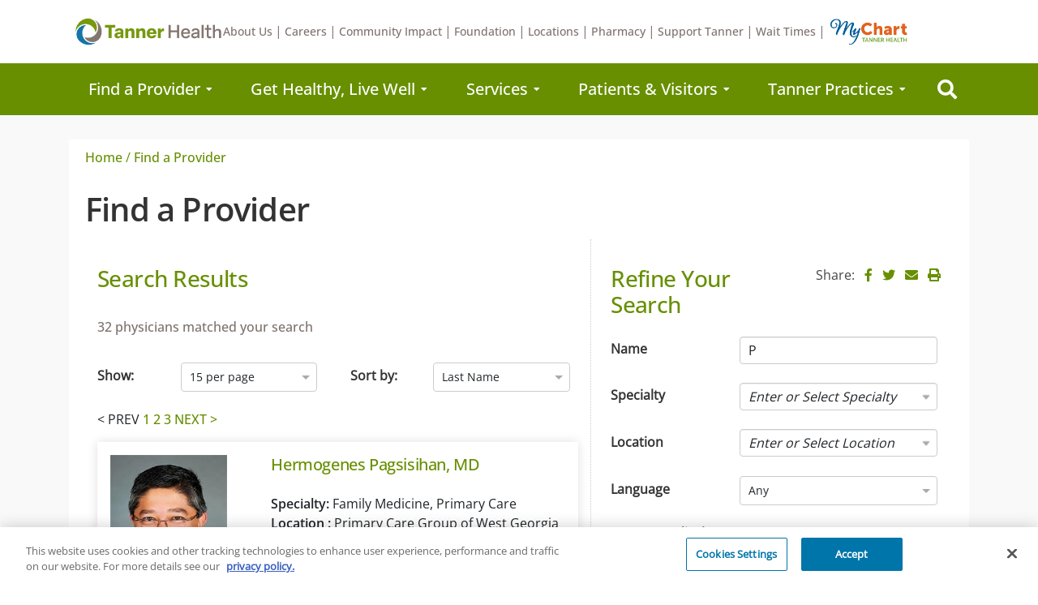

--- FILE ---
content_type: text/html; charset=utf-8
request_url: https://www.tanner.org/Physicians/Results.aspx?id=1285&sid=1&LastName=P
body_size: 153453
content:


<!DOCTYPE html >
<html>
<head><script src="//cdn.bc0a.com/autopilot/f00000000296101/autopilot_sdk.js"></script>
<!-- OneTrust Cookies Consent Notice start for tanner.org -->

<script src=https://cdn.cookielaw.org/scripttemplates/otSDKStub.js  type="text/javascript" charset="UTF-8" data-domain-script="019841fb-0aeb-79fc-855f-436a52cbdb3b" ></script>
<script type="text/javascript">
function OptanonWrapper() { }
</script>
<!-- OneTrust Cookies Consent Notice end for tanner.org --><!-- Google Tag Manager -->
<script>(function(w,d,s,l,i){w[l]=w[l]||[];w[l].push({'gtm.start':
new Date().getTime(),event:'gtm.js'});var f=d.getElementsByTagName(s)[0],
j=d.createElement(s),dl=l!='dataLayer'?'&l='+l:'';j.async=true;j.src=
'https://www.googletagmanager.com/gtm.js?id='+i+dl;f.parentNode.insertBefore(j,f);
})(window,document,'script','dataLayer','GTM-NPFZWZ');</script>
<!-- End Google Tag Manager -->
<title>
	Find a Provider - Tanner Health
</title>
        
        <meta http-equiv="Content-Type" content="text/html; charset=utf-8" />
        <meta charset="UTF-8"/>
		<meta name="viewport" content="width=device-width, initial-scale=1.0"/>
        <meta http-equiv="X-UA-Compatible" content="IE=Edge" />
        <meta name="description" content="" />
        <meta name="keywords" content="" />
        <meta name="author" content="Ronda Faries" />
        <meta name="copyright" content="Copyright 2026 Tanner Health" />
		
        <!--<meta property="og:url" content="">
        <meta property="og:title" content="">-->
        <meta property="og:description" content="">
		<meta property="og:type" content="website" />
        
        <link href="/skins/treeview.css" rel="stylesheet" type="text/css" />
        <link href="/skins/treeview/treeview.design001.css" rel="stylesheet" type="text/css" />
        

        <link href="/styles/design001.css" rel="stylesheet" type="text/css" />
<!--    <link href="/styles/moduleDesign001.css" rel="stylesheet" type="text/css" />-->
<!--    <link href="/Styles/JQueryUI/smoothness/jquery-ui-1.8.11.custom.css" rel="stylesheet" type="text/css" />-->
        <script type="text/javascript" src="/Scripts/json2.js"></script><script type="text/javascript" src="/Scripts/lib/jquery/jquery-3.6.1.min.js"></script><script type="text/javascript" src="/Scripts/namespace.js"></script><script type="text/javascript" src="/Scripts/SpecialCharacterUtilities.js"></script>
        

<!-- SET: FAVICON --> 
<link rel="shortcut icon" type="image/x-icon" href="favicon.ico" />

<script src="/MediaGallery/Scripts/jquery.cw.mediagallery.js" type="text/javascript"></script>
<script src="/scripts/global_bookmark.js" type="text/javascript"></script>
<script src="/scripts/global_iframe.js" type="text/javascript"></script>
<script src="/scripts/global_print.js" type="text/javascript"></script>
<script src="/scripts/global_swfobject.js" type="text/javascript"></script>
<!-- uncomment if site has media gallery-->




<link rel="dns-prefetch" href="//fonts.googleapis.com/" />
<link rel="stylesheet" href="/master/design001/assets/css/vendor/bootstrap.min.css"  type="text/css" />
<!--<link rel="stylesheet" href="https://use.fontawesome.com/releases/v5.8.2/css/all.css" integrity="sha384-oS3vJWv+0UjzBfQzYUhtDYW+Pj2yciDJxpsK1OYPAYjqT085Qq/1cq5FLXAZQ7Ay" crossorigin="anonymous" />-->

<link rel="stylesheet" type="text/css" href="/master/design001/assets/fontawesome5.8.2/css/all.min.css" />
<link href="https://fonts.googleapis.com/icon?family=Material+Icons" rel="stylesheet" />
<!--<link rel="stylesheet" href="/master/design001/assets/css/vendor/material-icons.css" media="screen" type="text/css" />-->
<link rel="stylesheet" href="/master/design001/assets/css/vendor/animate.css"  type="text/css" />
<link rel="stylesheet" type="text/css" href="/master/design001/assets/css/vendor/slick.css" />
<link rel="stylesheet" href="/master/design001/assets/sass/style.min.css"  type="text/css" />
<link rel="stylesheet" href="/Master/Design001/assets_home_new/css/header.css" type="text/css" />
<link rel="stylesheet" href="/Master/Design001/assets_home_new/css/footer.css" type="text/css" />
<link href="/Styles/moduleDesign001.css" rel="stylesheet" />



<style type="text/css">
    iframe {
        width: 100% !important;
    }
     .dropdown-menu.mega-dropdown-menu.row.pnlFAD.open
        {
            display:flex;
            left:0px;
            right:0px;
            width:100%;
        }
        .activeLi > a{
            background:#e8e5e3;
            color:#000 !important;
        }

        /*New Footer Required Style Overrides*/
        .footerSec ul {
            padding-left: 0 !important;
        }
        .footerSec ul li {
            list-style-type: none !important;
        }
        .footerBottomList ul li {
            list-style-type: none !important;
        }
        .footerMychart img {
            max-width: 100%;
        }

</style>
<!-- FOR PRINT PAGES -->
<style type="text/css" media="print">
    header,footer,#social-row,nav,body>div,#back-to-top,.section-related-info,.scrollUp,.loadmore-row{
        display:none;
    }
    a{
        text-decoration: none !important;
    }
    .hero-section{
        width:100% !important;
    }
    .container {
        max-width: 100% !important;
    }
    .hero-home>.container>.row>div {
        -ms-flex: 0 0 50% !important;
        flex: 0 0 50% !important; 
        max-width: 50% !important; 
        break-before: auto;
    }
    .container > .row > .content-right{
        -ms-flex: 0 0 25%;
        flex: 0 0 25%;
        max-width: 25%;
    }
    .container > .row > .content-left:nth-child(2){
        -ms-flex: 0 0 75%;
        flex: 0 0 75%;
        max-width: 75%;
    }  
    .container > .row > .content-left:nth-child(1){
        -ms-flex: 0 0 100%;
        flex: 0 0 100%;
        max-width: 100%;
    }  
    .content-box .column.full {
        width: 100%;
    }
    .content-box .column.half {
        width: 50%;
        padding-left: 1rem;
        padding-right: 1rem;
        float:none;
    }
    .content-box .column.third {
        width: 33.3%;
    }
    .content-box .row img {
        width: 100% !important;
    }
    .section-boxes + section .container .row .col-md-12 {
        -ms-flex: 0 0 50%;
        flex: 0 0 50%;
        max-width: 50%;
    }
    .locations-page .row .col-md-4{
        -ms-flex: 0 0 25%;
        flex: 0 0 25%;
        max-width: 25%;
    }
    .locations-page .row .col-md-4 a.btn.btn-primary{
        font-size:12px;
    }
    .egreeting-thumb{
        display:block;
        margin-bottom:2em;
    }
    .spnPrintURL {
        display:none;
    }
    .egreeting-cat{
        height:78px;
    }
    
    .row-feature-boxes{
        -webkit-column-break-inside: avoid;
        page-break-inside : avoid;
        break-inside: avoid;
    }
    #landing-locations .row .col-md-12 .img-left{
        -webkit-column-break-inside: avoid;
        page-break-inside : avoid;
        break-inside: avoid;
    }
    .section-boxes + section .container .row{
        -webkit-column-break-inside: avoid;
        page-break-inside : avoid;  
        break-inside: avoid;
    }
    .searchResult .image a img:first-child{
        width:144px !important;
        height:196px !important;
    }
    .searchResult .image a img:nth-child(2){
        width:50px !important;
        height:46px !important;
        right:65% !important;
    }
    .content-hero > div >.container{
        background-color:#fff;
    }
    .locationMarker{
        width:20px !important;
        max-width:20px;
    }
    .physicians_pageContainer > .row > .col-md-12{
        -ms-flex: 0 0 50%;
        flex: 0 0 50%;
        max-width: 50%;
    }

</style>
               
        
        

        
    <link rel="Stylesheet" type="text/css" href="/Physicians/styles.css" />
    
    <meta property="og:url" content="https://www.tanner.org/Physicians/Results.aspx?id=1285&sid=1&LastName=P" />
    <meta property="og:type" content="website" />
    <meta property="og:title" content="Find a Provider - Tanner Health" />
    <meta property="og:image" content="http://www.tanner.org/Images/TannerHealthLogofb1.jpg" />
    <meta property="og:image:url" content="http://www.tanner.org/Images/TannerHealthLogofb1.jpg" /> 
    <meta property="og:image:secure_url" content="https://www.tanner.org/Images/TannerHealthLogofb1.jpg" />
    <meta property="og:image:width" content="200" />
    <meta property="og:image:height" content="200" />
	<meta property="og:image:type" content="image/jpg"/>

    <link rel="Stylesheet" type="text/css" href="/Physicians/styles.css" />
    <link rel="Stylesheet" type="text/css" href="/Physicians/styles/Dropdown.css" />

    <link rel="Stylesheet" href="/Physicians/Styles/DocScore.css" />
    <style type="text/css">

        #social-icons {
            padding: 3px 20px 0px 0px;
            width: 68%;
        }

        .rtCloseButton {
            margin-top: -5px !important;
            margin-right: -5px !important;
        }

        .rtWrapperContent {
            padding: 5px 15px !important;
        }

            .rtWrapperContent p,
            .rtWrapperContent a {
                color: #9c0a10 !important;
            }

        .pied-badge-ratings,
        .pied-badge-comments {
            font-size: 11px !important;
        }
        .hideInResults
        {
            display:none;
        }
        @media screen and (max-width: 964px) {
            .headerLinks {
                width: 100% !important;
            }

            .phys-search-title-bar {
                margin-top: 20px;
            }
        }

        .title-search-col h1 {
            display: none;
        }

        .TMGIcon {
            border-radius: 50%;
            /* position: relative;
            top: 18px;
            left: -30px;*/
        }
        .star-ratings-sprite {
            background: url(../Images/StarSpriteRating.png) repeat-x;
            font-size: 0;
            height: 30px;
            line-height: 0;
            overflow: hidden;
            text-indent: -999em;
            width: 147px;
            margin: 0 auto;
        }

        .star-ratings-sprite-rating {
            background: url(../Images/StarSpriteRating.png) repeat-x;
            background-position: 0 100%;
            float: left;
            height: 32px;
            display: block;
        }
        .starrating-whatisthis > a {
    color: #a09e9e;
}
        .ratingDiv
        {
            margin-top:14px;
            margin-bottom:7px;
        }
        .starDiv
        {
            margin-bottom:7px;
        }
        .starrating-whatisthis
        {
            margin-bottom:7px;
        }
    </style>
    <script lang="javascript" type="text/javascript">
        $(document).ready(function (e) {
            $("#divReviseSearch").toggle();
            //$("#disclosureLink").fancybox();
            $("#ReviseLink").click(function () { $("#divReviseSearch").toggle(); });

            //$("#email-link").fancybox({
            //    width: 500,
            //    height: 500,
            //    autoDimensions: false,
            //    type: 'iframe',
            //    iframe: { preload: false }
            //});

            function t(t) {
                e(t).bind("click", function (t) {
                    t.preventDefault();
                    e(this).parent().fadeOut()
                })
            }
            e(".dropdown-toggle").click(function () {
                var t = e(this).parents(".button-dropdown").children(".dropdown-menu").is(":hidden");
                e(".button-dropdown .dropdown-menu").hide();
                e(".button-dropdown .dropdown-toggle").removeClass("active");
                if (t) {
                    e(this).parents(".button-dropdown").children(".dropdown-menu").toggle().parents(".button-dropdown").children(".dropdown-toggle").addClass("active")
                }
            });
            e(document).bind("click", function (t) {
                var n = e(t.target);
                if (!n.parents().hasClass("button-dropdown")) e(".button-dropdown .dropdown-menu").hide();
            });
            e(document).bind("click", function (t) {
                var n = e(t.target);
                if (!n.parents().hasClass("button-dropdown")) e(".button-dropdown .dropdown-toggle").removeClass("active");
            });
        });
        $(document).on('load',function () { pageLoad(); });

        function ScrollToTop() {
            var pagingOffset = $(".paging-top").offset();
            window.scrollTo(0, (pagingOffset.top - 10));
        }


        function showToolTip(element) {
            var tooltipManager = $find("ctl00_ContentPlaceHolder2_TooltipManager");

            //If the user hovers the image before the page has loaded, there is no manager created
            if (!tooltipManager) return;

            //Find the tooltip for this element if it has been created   
            var tooltip = tooltipManager.getToolTipByElement(element);

            //Create a tooltip if no tooltip exists for such element  
            if (!tooltip) {
                tooltip = tooltipManager.createToolTip(element);

                //Use the fact that the image was named after a country
                //Extract the country name from the image, and set it as the value to be supplied to the web-service
                var src = element.getAttribute("Name");
                var tooltipContent = "";
                switch (src) {
                    case "specialty":
                        tooltipContent = "<p><b>Specialty:</b> Board-certified specialties granted by an ABMS Member Board.<br /><br /><a href=\"http://www.abms.org/About_Board_Certification/means.aspx\" target=\"_blank\" style=\"text-decoration: underline;\">Learn more about board certification</a></p>";
                        break;
                    case "clinical_interest":
                        tooltipContent = "<p><b>Clinical Interests:</b> Areas of special interest identified by the physician or additional training completed. </p>";
                        break;
                    case "IMGInfo":
                        tooltipContent = "<p>The doctors of Tanner Medical Group are Tanner’s premier primary care and specialty physicians,<br/>offering top-notch medical expertise, full access to Tanner facilities, and the convenience of <br/> integrated electronic medical records.</p>";
                    case "TMGIcon":
                        tooltipContent = "<p>Member of Tanner Medical Group</p>";
                        break;
                    default: break;
                }

                tooltip.set_content(tooltipContent);

            }

            //Let the tooltip's own show mechanism take over from here - execute the onmouseover just once
            element.onmouseover = null;

            //show the tooltip
            setTimeout(function () {
                tooltip.show();
            }, 10);
        }
    </script>
    <script type="text/javascript" src="https://maps.googleapis.com/maps/api/js?sensor=false"></script>
    <script type="text/javascript" src="/Scripts/Utilities/CareTech.CMS.Utilities.GoogleMap.js"></script>
    <script type="text/javascript" src="/Physicians/js/SubmitRadiusSearch.js"></script>


<!-- Google tag (gtag.js) -->
<script async src="https://www.googletagmanager.com/gtag/js?id=G-KKY28XTX7Q"></script>
<script>
    window.dataLayer = window.dataLayer || [];
    function gtag() { dataLayer.push(arguments); }
    gtag('js', new Date());

	gtag('config', 'G-KKY28XTX7Q', {
		'anonymize_ip': true
	});

	gtag('set', { 'allow_ad_personalization_signals': false });
	gtag('set', { 'allow_google_signals': false });
    gtag('set', { 'restricted_data_processing': true });
	</script>

	
    <script src="/Master/Design001/assets/js/Search.js"></script>
    
<link href="https://www.tanner.org/physicians/results.aspx" rel="canonical" /><link href="https://d35islomi5rx1v.cloudfront.net/ajaxz/2014.3.1209/ToolTip.css" type="text/css" rel="stylesheet" class="Telerik_stylesheet" /><link href="https://d35islomi5rx1v.cloudfront.net/ajaxz/2014.3.1209/Default/ToolTip.Default.css" type="text/css" rel="stylesheet" class="Telerik_stylesheet" /><link href="https://d35islomi5rx1v.cloudfront.net/ajaxz/2014.3.1209/Ajax.css" type="text/css" rel="stylesheet" class="Telerik_stylesheet" /><link href="https://d35islomi5rx1v.cloudfront.net/ajaxz/2014.3.1209/Default/Ajax.Default.css" type="text/css" rel="stylesheet" class="Telerik_stylesheet" /><link href="https://d35islomi5rx1v.cloudfront.net/ajaxz/2014.3.1209/ComboBox.css" type="text/css" rel="stylesheet" class="Telerik_stylesheet" /><link href="https://d35islomi5rx1v.cloudfront.net/ajaxz/2014.3.1209/Default/ComboBox.Default.css" type="text/css" rel="stylesheet" class="Telerik_stylesheet" /></head>

<body id="ctl00_CWBody">
    


   

    <form method="post" action="/Physicians/Results.aspx?id=1285&amp;sid=1&amp;LastName=P" onsubmit="javascript:return WebForm_OnSubmit();" id="aspnetForm">
<div class="aspNetHidden">
<input type="hidden" name="ctl00_ctl03_TSM" id="ctl00_ctl03_TSM" value="" />
<input type="hidden" name="ctl00_ctl04_TSSM" id="ctl00_ctl04_TSSM" value="" />
<input type="hidden" name="__EVENTTARGET" id="__EVENTTARGET" value="" />
<input type="hidden" name="__EVENTARGUMENT" id="__EVENTARGUMENT" value="" />
<input type="hidden" name="__LASTFOCUS" id="__LASTFOCUS" value="" />
<input type="hidden" name="__VIEWSTATE" id="__VIEWSTATE" value="O67qRBAckswzSXFmxGGBJuKhHMrCA/SMQX7f5Ml2thaSRUJ5V2JTqpffHyr7BhalflVyrlUl0OuuwSkFNhLH+Scyb1Fr0USNR0Y+oWGyFKv/+1LcWtBMQqMwilEzeZMmhRDEwh8t1rzZQH+83blfi39xG32YtR9n8lXwE9QL10B+gryF7+MOf6Qhr05rs1PRohb3wEejVupsysZJD8fFxCijT6qdvlOwCXxFBFsGoLfRCjRUsrrnjHb9+3fLgcSdHnKH4IuUoBn9ciwNv103xoKccTscu/YehuVM1tuoXbrKWsWrx4Q5mWyWDlQoiaJqgiAE2Y566QlhZ6d0xycNzmXhTxEkq8EDDLAVy602QzTwqWm/SHWEPLHUjw4xQGhtsLVxY9N3S11wfQDljwGsX+607jNVPw5wUqMWIjzbLPH4YPAjCDv/DTSryDqTcRVAOOxD/[base64]/WHUPl37YSkVXFWFUeyBxsCIY2+sUcNVoMyqX/pr6/NVrf+cPlW6OMlJFOpMp/8KzD+jRD2S1rHe5VRfiY37I8HfRqOFNaINP8kB/fSRPlgJXzBgR2EttRZS7wp52IJq01w/Dfqs6rgedLVl4yfB28C8A5W75TMo2tIpA1UEv0bdN8SJSh67oA+SVtGCJu/v6h6Rm2uXNAx+9DVQk92vIBEXal4K9QwnHHBGlcSnXLyHvMKqGyQZKFnjPZOI13O2jKIyc6U3yeV9pl46J0kezpweFywpo0KX+VAi2epkbL5K8RNi5Kt1CQyqAdcqjrtja/l9vc6bcqAxBxpl7tBWiPQzCiS7ARvyb+TONwMGPBDo/A1J1FZ5rrqJ/ZWSbv4m3uzAdG7J+Imqy8pETn6Bz7NMHfhiJHLwFHgVUI6TN3Iw1GmbrMJ151mgpRFOhjVdByv0N+uG3/XBKU6CYz/zDR7Rr1LE4mUQM1bZgViKHy7dpwwRQJFuY4gDqZR73yFc3qNKfeiEGZoZXNOkb0RMvMiYhBU3LXoCqsezKaJ4eCM7PBerT+csliaVDcxyVZvwDiyJFDD8O7N/vBWAeduOX4qxXf3FYa/ql+azXNKIMZMY6+X6hS3Rk+iTF7hsg5qvPXGGRKXOoYn1XxsvJmAyK17hKmkyitwpVHpdof846Vsp1LpAf4cpFOV88wvPAjICSVQHytRL1eryHREIcJBFD6E6l3wnrdPENtJhV5vofyZ1Cvj5/iaNB07LHpxyam9+NJUoE+vsZRb7eIdc1CYEQwrWcuCEFNuqzSm3EP6EoC5Q/P7KuxRvtIa2gkh/5HLJgyPjH7oy7ZbLyHEiFj3b6FSXmgVe9C0p4XNgTKRaksaDdYNkW8evdlE/vvKnQOAszRII90TDMBSrHDTNS8AxHr0QUin2xgqjCX1R9aTuYcoQxpDyKTewUNjJTQ3Vt7RIzu7LpsmP2iPnvg1ag+o9Ye38qyW0r3Q5e+FopgUfo1kfONoIws4yJbMW9Qjjoumr8odgpdHQTrGnhNSIAgF/qWO+iJLuqLUqVyncBdmLVyzlr/GrkExyubXX15lc6yWYFwJWpDE200PbGNg1fUH0HX1lNlMqXtoB4QKtlHznWXdOzhsF6tP8Nmutx/raSqykSseiHU09cb8IBt+E6md+1ph5Hk0qjvnERoArF8OU2uImgkqDLUPqApW0IjtSDM71+eG0FF8EG/ZZd5XYtyRPzH9yYRG0OmOKKQhXX54QSCnjYW5+cRSqNZdRfqYNyHtCt/BL6FFAxHnQy+poBN3DYZDnNa0hcUUpu788LDypLdo3Lp/xn/DpinxI7vuqxukMPlxBE7PbaXtkcPWEa5D1EsstemaXhhUNRCAttEsVwqtNn9PoEps9p4AsCSKoL7AK27i5B2Ka0LWGlmJx/IDotkGoRojLSxwQjTnJ+jwJe45jBti12qY5SpW7GMz/Mpa8FgvPtmZx9rMXDxQV+wmmgNjo4I40AFZlU+jevi3K325x+RUA28U7iMt1oRSs76NQrVS+T/DkVqg4FVkdLmWlOuycbl2fDL5xjSEjwTq24NkXNJFHC/9c+K5oqmzckvmw/I+wQUedjEszlTcu66+1fMShLO0RRdvEGw1g62EiFANYifKMTdioUi2tZZaOFe95X4nW7Iuq51U5QKcE8vfmJ5b9YSJTNtaDX0OipaHbU/ezL14Syj7nnf+njQgeEHS1GupuZsXO5ibl399D+uUBuKM2fPdsx0vezndeOb1mjsegiP6PCat33tI8ZGbtzxEnpfKB5kJQvRAGfIqcjRoMpkJjTa1eALfwQ/s+kN3ODUMRF6kwLOUa7+YQytVkyzDGU7BWjfHPT8YRnpi/Lj5ULsfM2n6B9Lf9DzxorV9Welb9asRP5mP4lLb/zxAand3Cg4z7SdjDNRDgWwWkgZIT+G7+ezTebEEGPle7oa8atr14hRaynBCnwSmxiBO11nzovtPkn2GRYRdvyGhO7wpcqRiXr1EcDh6B/nzgsPfmq8Fq464V3UsKYfsJLnaBEwgpGTlFviLrMTq09Wz9/iR4hisrsFkYJ25zJh8cJVmdbIawivJ18TFGGlOMMA4+3nD1K/YGSxlQO+v8d/+ZrQN2zISV88jlMkZ/RnGXzbdM/BNntYQ9Z4Ux0UfRmJxMOPnpdoXRQttfwkKLcrhLfCMxcsL7h0tgkM0FhqAbwe1FFQIgltbVNL9UFMqAfrjnaxK98pe5cZKsrzH7ihOabkptZ6e+uh4DbzDhMe4ewyfmXIFk/5CqQ0ZzFwNOeLEUBSfxT6ecAPbk5RDM+1uinimY+QZKe2JHuLETChdkqgO8C/BN3bAFK5jYb7NFWlAVNaVX0ANBgivFpcLOvd1xA/wZpe8T+gW/XbT91ZCkxD1Esknvw26cOo7SHjPjPYpW9lsa8LxCTWtSnqfz3IL3bMM+HCepamdkhOm39Jk9CSQOIrWp0Eg1bML81UpfBBfdYOSm+pln+mLZ8zy01mj2jUUOhfOrQsHnBYSIXKW83n+Fzzp9/eirUI+ljtZZDbK7VGDd4/Kfg1Jv3pdqc7iCaAKb+bRXQqDbTqp8cglsgQdKPD/ttmjxhQCQlIpd3yL5gyVba45fMK/8uVxD4veb3OfHknZnOrYdROd0rvje7wOWfMoYMd1JFrLu/p+JyztMICFZPoDCClAwmd1iBPybEZ/GTX2/fa21MSJRSNuIHYqlwOjjd13/H5ftSVAZsRUzjz5drvjxzH2270BjaTnHVABqSYRTsUv9gxPpdfQJb3XNe+29C1ZzjYIluyrcLILKlLafFFSp6U/GZC6t4T5XORknrbOWAto4AcocFbh5D1m/EZl6CgOkhTeIeL9IXj2df/JETD26B6wzEBMoOGjh5W3u75xtn7Fky5TP/u59A661sUGyqj9clZxfWc0AgPj2YrwMugmsTUOFpKP8zjaykHW8TVcv3RXtu9Kl5yMS9UKtUaKjjZU9SerSIiV0JUt9zDHn5mbnwdIWEw1z3Rp76++0CEHNfScfaVH/ZdjFvjc296GYg1f8cST4rXHKTckyEI/KwTEGjAjNpuqtFBBr7q8AWetk6VfUMobg5bH79XwIFm45Q6jvyU2fy2UUpeZX/zNSFoVFBzsb0zAgucI3UxLceo617suwQ7+yXhda/WBhxJDuLHvUFWwvXnRSexUBseRdKgcJQIk7sZAjH5qU0RBBo/Wjz6LjbWrOlfFbDfLcYu+M/Vk1hjMftUI2muH2C9b3kDwcNzmyxKaXg2+6Rojdn6QqaCk+0lGKiztoLFgb7ncj2uwMwawCJLjo3bk4QLBWusCeytHd41Y+4O6kmi2u4y7QycHcbSRluB0bOXLizr+PM7PXV0nCdIT7Y4zn0l0Rg2vTgEL/0k95q87PTQvn1U1joVKhOVZyUEq3l6dOkZmH+cxqFYr3EDIs1bJXRvdQIlfl0oEkoYelRMrCvEkmM9mHYkI/1pFns0D8rQFL0jTO/PdCIwwh/gs2UMr/D4yB7xKRBxzgSBt9LTlDdd0U3z5MWNPd5GH1yEf1KiLBZojWB8kWVGy8v7BrftVyed7YMCQO2EQwK6rSycy8UbadTOxmk45HNNFMlwWf2udQdoWFhMOFDkQM7g5ZTVZKFDpu0Vj3H7OwukwJAe/LfCkaUXLQ4hzEd4hTdLM/1+la6rE6iVQBc3ddmR87dhi3o+AugORPHZh9QyeUH4Xj90UChN1KhrmXB8mr+Mr8ZH19srWs7Vi/x3UcXQJbWkUAvyfqivpDICvxQ3ARlq5u1uYpE16/HqL3a8oNeNOwT3AqVhvr+9RXnOqHhn6/[base64]/Y9Md2lfckJoh7G2FPiy30hOGhqPrViy+PaQid8oU4TmKPSvKGKZ8S7nQ5akpUoRJ2bgu4H0xzMWQSDABAL+2C6NZ8ZjiF2Tn71h1n8UBE8mWVPttyj1sdL+s13G/oC6Ndy5vBgPsbFp0ab/76OFEQbXSNzKCKa1/FCLj8zYwgTB/xpHH0L4NsnXB53jgC3CsQWf8yqMfag3tfEBJyyki+UAJ3vNLhFxgu/1maYVA0wzH9T4NnsJlwtEByFN76rQ4ug1Ms1J6aOwAihRad4MDtk1sc1cKN3ylxqTV3l0dkOjE3J6KwUWYZygDtKla80HvNXTEUFM8oT1wA+lXmBZzEoV71nvFwSt9CLWtz3Q0D8V5K30sj8CaeubGbdJYJL8QRx/DLwHB598zZ107Ua/6r4Ab+Pp+q6g8j+VfPzKEV93Q1Kq1fueGuBtjyMsfzcOLiudBpUHWp24aFyKEcSgu/3z0tnziZMi8XIoNT/9vzOLbplykxI8XmmClISCI2qbDy+/c/Kt4EscKrSwr9Xwk0kAam4n9jZ7G7OkSMEjhextV4k9ZSxNpnRchoEFLhvQARXSC7s/anyC+FePfuxAgX8uzG+84RVKuWSMelqUzcUEzElknLz1FtI+XPRMt/h4iepBXM75OMgrrYzYScRRzKosH+bNgfupQr9vsSdXFdLEesga3sHXAwCU13bX/R6NLyPmyMCS8MdyF2vCyBpFzj76hq1lGcYgwEReGRPZvXZlzueJOp5JJO/i1av3jTdvvubJR9YeRrvsMWsKaFJzCD2faCm2Ul1tf+WCbRdC8imhgAM6hus8iwxcsGSuu7EVjjR7K+T0zsPsH5q2ZfLG/I+7UdFyCBvRNl6NWJDYPHBfALLdthmfwMp+gzWCMeBvc9qca4aUfhN3YrLlmtRlAErR1HSAQeFuFot0tAS7m1QA4nBSl4EG4W6MDBhyWsruh4gmQaBqzqNmVQgFPwv3ye4brbkQBW9r0QzFRq/ObnioTeamzFz/5kCp/BxmQ1tgWhGuF4sfZt+8uJqIJTfZsmO9JzY5yGExxjbj7cAIrF3wBKSS5iXUO9jHAxuKepvVC8uCaE2xAYavhXfJU7tRHzdov4IHksDsErvFjvM3Yk/AYvf39vOhJ+yPJmRr67iwj292UD7qSc4w62+ja4JWVyq2AEXL/ekj8nFqQAY8X0trCLNBdBmMR+DHPSc4K32y/Exo7XyXWj+6S3QcN05afwPKVKtqu6pbtOARJH3SUNmDBEZB/8nFZRm1/X6jz6vPmhgusa0abl4k6S+DIssmdghuZN+/Hfv6yk2n3wY/i5Rh+reqkOw6La0PAzRa7Y2ZUCP55tsXpECWEWrqSEQj5OT22FH5h/dZJIcVlk++7ddh1T9NUkUki1BSVdQ7enGgfpMGXsdWr/YJvT3fRj4YqaCvbJImNy4D4MYoeLRnGu+tCLJsa1xIMEO56bE75HR6yGn9OvjGtLkExXgiZNGHkCQKaXnxfu4aP6QzYUmGNAc9s8Js8sNZK53/zolyHOJnu8fG1ejb04OGv852cz5P7zRbDYiIUBnbtercWnSySwXUvlTJHqwoz5ziZbFAVfYQDkgLP2PBNw1Dht2imirkLzUt4JKWiHU9svQFk4Rj7T33Vn90PZtUtC7UL396QayyQ3qjA5VEZUg2x91lpL2Xb3541E4+DsCHTxGsuGvYsN985Xlre/cHQJx2/YcSTmykp3y2JZo9VCfW+CY5UXHsDvnhrmhYRJD1/oRDImPh9BlqnJmY45xqjvxqbj9TrYl8NEzl1j2K1ABx7Kshzp170GersNsyjEWAXyARvCJy6RbZySINPfLk3l174QnAMHiK3VuyLPS7XE1OGm/56GgozvBewuZdzeEiHCrfHor0lbFy0CB/BoaNDdY4oKl9x6MjAuEddx3m7Mk+1AgCQqx+u30olJFfRguZ57/j8QPEMEkoWCfZfF1aOuL02Q5dYV+Po/Cz6CPHLe3kQCZeHmtyiLAEdpBRaE3gYclzLwhkjpIaK8FRozYrqrnvkmx4ixXBcgIqJmuszIw2yBWHA1gSu630T1YbqXw1vMoVC0lDGjGK/FPVVadGjJclOV6Ogz+0159ixCohj8b/gMiR/DVunAqmYq/kur+KRaMh9bH6sdwX/o2Exqe2wZpTWV4tsSIU/0Q6tUKwwbyeeosVxQjUHLICEWhpRkhexI6+xVt73I+30Vd+TjAYQDDNAzq42TcY6ew9IYdGWKzcm4OJ18DLI75wsaGJb7YyOx8l8nyudmMHd/l+nOD9o9TkZYSuBQ4QRrSvjznadgFXw+/eSH0wgAm7oBj8eaGshJcBs5i2xwviE2T+f0/+Sh4UCGhG4VTalQMNHPQZ4gpY02ubPG8joD38huKdf5PL6hW3foTYJvyAOz1egov1TRywkWzXhXSVxJFbk4GAEeRtPs8QgtWqYewz5MvZrMAqTDmaAd4O6SImeKxb/IkBq/1K/zv54pntHUXWOn1OBAvc3bss5dNiCr/5U9o6pAFg3lH1KZKnBmbgkmZZ210ljdEG6ZrbrZYFSOjAWi+hYmzkZoDA+dJNK4nbJ6Ex3zH+FUKqd4dFg1/[base64]/SB3nkKHen2/M9FbFJ/rKS3AYKPCuQlXK7xZn6CcACjJSzpigZwnRofIpZ6Iqxtj0YnJl+mZJwEsRHMVjQZ2VjH5+H81iavCGdRgB8G36aV4UOSaVAPAbNoFBwwjby2S6Fv+Oz7SNm/4fKDuqb6Q19+8lHETOyifzIQNdjC8aLxq9lFRytntJfIDLO++o0bsUXjFOMRzKSAarjLxyd3YZt5dqlkEeekHzsT9lsBlVksENiqjeBZWYrdSYhTmp5IWe+iClfxRteqFx7z+NaLvBfBczw/n2tXyWe8f8Q9fz4hwpc8sDISGbiB9ywP4Mt+QPdlmJQGkF2E0fFKXeVyR90/Ffs+P9Qfp2Hd0/hwnkvzuAvO0PmZXUzsB/ZDZoaOeXgaaXS9F9GMoqLBM31LoVtLYu1KgNw51SMiowb74PPnaXNFYlVbISzQbq26xeWsGoYa53ewDpzZdQpfU+eRQa+/o6QOYvm2S6H1UuCnEX080Z+1CZUhtrkrtyfP152Ywzk2n7f5IwBnnse8Ax7++6TmZx9SCzkk7WsRte9SMP89W8mVbcecWDshifIjAxGBpRq0XYjphI7n9dgnhYeHYq2LN9B29VZ/5WlYzcCFEXrXQP1gU2yGc/zKS450zz+0N12h5x5FTH42SZUgpwVBmOTsGw5E55twZu3ntL5LzyDKElFklzokPgmgjCeBntcF2x5s3nGrAiDhSafnV4IE74oXKmaBoxAc4gXCLGLFYDdIyUBFcdafDFbolq8r8pcbwUjRKQrhHBg1tepjvUd/yrRW/gwZW2v76VuVDWws6nWrI6uVaX5KZCCeW/CsonH+0wIQXWcFyNazxMWpaAnj1N3N3LYkskaprGL5gFCupP5KWB19PGc7Etip2QzLbmhlN8CbFD5rUc1Y6uO0vc0cR7cSmxyUo6a02H9GbryqE2Lb9yR0hrz0HYV4/2yxkkdJ1ZSfIPj3rdydZgjczD2HrlRcuGEKscO+ieRmow17lIC3Fi19uh04DNUcZKgq/KsPlxzNqHBjU1HazhnieSZbwOfgENgdZA5on5suqF5hPHyixu9Crf7BHEsrnnnmcU1Vktg+OqETFxR/j4mLUXivztpQm69hDh3eWOGortlb43ZekZgF4nPZJF8Tyb3qkH9aP91ZyTcSrWHWMRZRbod2h/[base64]/eOI5fWVWRd/gdXPmGcYpP807LAadRDCUG4ztz6rik7+Wkn80YePabm93XCO6NM5OT6ifFSYmfKML2NazGdYdU4qm8e2LHO87p6/A2TRzlSNnlL1mpWAvUMFA+yXWQOv5uN8AqnHZySpsEOJRJtbptMvYmW/ZEu3PpGjX5UaVjLxfY/YJ6qzxjv1y6g728uoeWZRqCEfWU5bUM7/fz9g+Tjfh0ok5ufCjNz8qMiEGW6BOtbYcdtq6Rxa5zopINRL6gFIUrLoF1RXYxra1MQRWwXn+lYMmZSgyrvYei0/y0rBqHDxjZtYbqLdgbV58BPfeROl63qgH2y56pGLy2ODV5t6xm4QXKayqibQg28r2Pyj/XubtJ65wt7tmGK+cXptVeOkwIur2UTqUWYzEJ2CpnsIM9A/hV8y5hFiizSRl2KLLckZwyTdoQOemnqrsT0eK6ftARvAbdeU4M7WvZLxM46vA2gzlywi00mWL1fUU3CyMkfFE1ZNJONOk//wb4gkeSqvASOCHtCRvwdo5Mu3y36tWBuG2wWKx47/Wt5FVnMhsbXMk9KzL4rWd2l5q8yqcXqtkrGNm5+t0m97PJmJ50Sq8RWIYzbmu7voAv9VHL7X0Cn5FUEZu1lY/AxgELeDmnBtD84D6PxltlPiRf+kAuX6P7iTxKZ56BIQ/gyaZknhnumy7RomySfympDgRxwU1d50dZvZFagPO1Gpw4L6I4nCdv0jV0/uoaeqlApfzhfgs4AUpdWyzw2RzjnssdSokVQpQjm/FgYQ181j8DoQsHpt/EE+X4zC/vcLPqikKpYUoq/rHBfS6zCy2l8dlmRnSu0l2+8XU/oi8EcPewaE+RmadsigwHPfFCM8AA4TPywHC/egGcqisYECkcIyyX9jyfdEFOs3UmLXUwWH/yOqsynaolZmx3zSY9wZO9HUnr/fw7JDxrM8d3sXR1/8sf2dgMnWnRpxOHrXqlORDeXTp2/0wSUHPNtRpL693poqBo4YxKzoH/j+mmot8pWMzem9EajS66Y5DviH2UBFpgEIzJjlhhvAQfkLym9bUHfwbENsH5Qqv7rDYG8vmiC51UQ5EOqhqvb0qUNexLJKw23dxlThPROOL0WRzWAjfrrmflOh+XHdSsK/cSuptTWx2cNFwA+p+5f6PXCXfx4V/+plKHmOGOmHSp0KpdIpwqvbkUNfddSAgN2BLXPdkTVPgSL5YZ3eBt7xesvrUyEz3Z/x6EEW3r/SLQ/e1cQL9v3QqSIw1D+QtJdmVsYFoBp82YlbACNbah72Ad/MvI+GcuB6ns6n9YVmWC4j5bdYF/nrv/n6udvPDoy9Tc5KTphHFgT/fX335GVw/teQ6DpFHV5ndOmoEOjPODLbNNua+S97mvFBqI9lxaCR1yp9WtRs2JClLht2BatX/dvim3ZcqICTwwzLPBPgcbPBmADNdK+i/jQi9erM7qyOLKSaCCgN25gI3dFJe4uLtOvFAECpHsyvVQnC32vswJ/yHokGvi4U9U60u4w0ZXqmGd0Ubw0NbJVwqbxHY7Y3xr0/dftkJzcC0QUut5MtD6hxvdNQKtw/4HgIb2tSAcZ9wGA5oJxmmvW15vYl8/g4c51RJRL2ZU62a0eDVLu8oiMFzzV199+AJHBA02tRhN8zqSH9kZeBICkWxVATgXckPSlInAh9G/wiPs8cC+W3Yer8z7YRMosGcybdd2nV35RRQo4OZOgk9RdrCrI2iQTiQLNKxx9y9IHDy5vbWBYxOWxheRHb23fpWPk/sPpb+Aj1glUvSxZoNPGIWuCYt2BTtJTik4Gk6J28q4O5tyeLz1mXybMYjZwqSIkwhx0SQZOg/SmQFbsbdex9isAS+xGSDBjnyQktTT/HPNTmEMYQhTSANbOQcBHFyXsC3pu79xk3w0Dt1AszwW1fbIZYKfHfkfj1+1FgrtMqivakBa0ZJUekdPfMZY2JA+tWj+leoP7Aomib5o4qpegyn6V+0C8dzdOSx0PexLeuKzjjG83u2qe+9kk/uYCkjsin+gXdtDnsmp2g/EdJPZJ8FAnCtzbUu0uo8g+XG4KC1S+JaBTmh4AdHnnlClAmSzVF8w2S8nTce/voxcF4/oEBjveFwOklVvPyRZ1LdcWl3MfmcZNdJg32VE2y3xjBl+bpQnOVdeutUI4uGNHQsCXW0efqJEgpuyuPMPzTDoOiXMT1nPtKpVFFx8oGnyKs+KfZ9mLTLQcwRBYzkH49t9n2/PnP4D5h6VZwjIbP73YqZgz/8RmcG3oJb3NyLlBq0MLeH1cE4Z/AMyYxnClXlQXyPCI8pmFhHQRT0ZUQ9MgG18kkjXSZPXhGkrj5sRsNn4XW+tQhQJnvffNOasI8HHB6cqnDvaifYJeAyrj0+sSVZdDb71zRJetU1BK7oX3wpDlAYdWYjVGOIvG79SHOo+1zC7PaTgKMOv6uC5ctL3Esaa0Yg/x22pBBP5mlsolJqBY71BIZcc+tvyjNYciKH8fOkeGJGZHufOTWD9VYiqtjpKaznsaSSnV3bWnAIso1dAyhSu/RZIv800HWXfzJMvFTBrHMT+XBJD30jV9UdZbsHPpxtGEoy72Oogp9LVKMkl29Cmep9HF9mr6AF2G9jlJFnjI64KOCS4F6loGlaeEVkzrM7AGg4OaSfO/3+II0TCQkdBBvHxPSCrv6UnP7pZsxC9XpGtJZadZMY/0JkI6aiiIBFoWxctyYG7asoxzxsF3kVLoB0S7cGczOwT+3cyXwR+aeR71AiXh04G/7xZ1yuxmkND8cffMPa0DfN9vU59mEa0iEPmsqtR63iH2VQsawnSqhLb6i1F9/X5IkrjMRbR8wI3QzfPuMf8tKon6q8Y/hLtQ/CA+bQxxT6n2X5YovYvKRwsRpEhuJoKLr1UX/KC+MerT4Onscr6d4rhVayHCxIWM5xS0ZAlmhg3ucOfqchDIa1Svk0udx9wsvznFzFVFkuZDi4fv9gvZNjiJ2aQOrqGJuG/q5aZ/[base64]/rn1/m6wv+LmKC8CxNteMZ24qO0Q5JRxt48K9aCV1NKwyp2GlGlrL3neGUOae9LfpSchc+FRyMnHS7bt3UQAxrGcxcpkD04L09qbcH84/vH2EmSxLe+cMYFO1puuXI4+yEGA+ZTszBB9E4Dck7usYAgTQn8BAWXz+nVN9na9wPNvK1TOv/qeeX9gaH7USNn7t0nYBqLn9jeqKv1/UDuEcnEYHioisOXDkILXfDRmrjYfP8jtswBZR6RqQjrKLp3G1bCG36GZF69k8EeN+2hwgRfC6BFKy+MdgI004YI/hwLmH9AOY41+8hbw+dU3P0qePBI+V+zih9Lwqr2BrmJFQl0oYlxQkX5iOF0P5XzD+QEd55E+l8AUwG5sTbvcyH8dvjxkEOPpB2MdDZY0ar9BHtnGJkF06L4KukZrmxlV413R9//ksh0/UnUFNJhPBhbdG2ML0ySft3jxmhoLLVxqphcnQDujyCjAPEEGWGcFTyaShYnGgRBT0ZVbdt3k12gzldOEZSIEVgN0jN5xwHqdFggONDFJRph55tGACCZbWSqVCSUKBylz/VI7VWstPhNrTzGe43lXyD+aco2oWYEtI9xYqJJDRuK0Pxa+W8+h7MVnVmZdGSBDZyROv40+Tim0Q3gCAgOmnlpXQfZGII0XIXWrkJb8z5hKoYGtPKxoN1c/8oCMA2ZO7Gw3ZDWGXYBfwsptkOg8qVrdpvzYPqMJP9Q2RJI+N1UTtSKMIDfi2+ia+/o9qB82nvabKlVgUo085y+nEQ/TjCkmeb5kWrbiqB3J/4ex3ZNBiLmRFt3XGuwOMPjVIzlO88wz8iXOI5oDbHMqpjWUFSqQy7Y7GdCAOzdJlXkbCFVtafZEv4jSgJ1nEw6oOtKKIY44KCdw6NoDbcRKOtwx2UPgMzN0t97DLDfnq157vTdQJatgyG2iRT+4Bfr5JPNUmakQmyEzmUliB+2Iez9LHyJUSF/StuN5IQmVJVw3I5/agjCAfvih0yxUZ9/qiI2+nZzWqwshjUpJqsRtvyDYYFOXmdyNX5QWZBhlUNhGhui4wL0+0SNJ3snV97Bxymgr9jd9TIhhAAuGBmL14LLx1vfDu8jbwJqN0782FthJkV1Zh8gLrQjyxyu8LD+X3iKjIufBOHcAwcKNX7R0R6oe2SingGN2CwzKTvX3yLqrjFAbEvNPVCe+j/39+7rz13+UYrWD7f3zmJFpjkqNVDp+ivhqt2bt8nIU8OEelQ1nPVsrQuUSQZ+VgWAA1BzqZqTbgKV92AgtQC5OqomnWG7O/46AejaLMqiaMRu9pbb+zgVJOqn3kuugDDJbnmR50s7SJsVVYBtpYB3/UL0XGdhLDnpgDLbAgbizfofToSRo09AOmrm2BUN9sS4PLsGW63WBUYwlPukeX+27qzVMXyG9AHsEfGZd7sbNmv8NqC6jNnaNq/Tsxvz5qC06dy6ig2+Dejh2AzcaYskRmEBV7NcW2RVcOoFi6nAnwEMlkjWcWN3wAE5i26HHEO0w3uXWZODxs1OqnjU88FMz30Skqzc1/gM+3kc8alxfOcsmEjRdSQU67ZKkUnqUCYv6mYgfhzFDNdfjPl4o0J9gD4HDiBbbzdQNGxb5V8miaFstBjkfelG0jQxGdoEu7LDSOl8VVK+Qyf1+Vid+z40k8b9wfpjCQ790y4mERYZBoJY+JuBqycJPFvxmqodoF+vltCmTkxHsjApzzpvMATbrT3/k5YbXP5EtxhUAbXjlGT6sW7Nb0vWkuVBZscA7cxiQkCFPArLed75Nd6ON6peiVaBMf7xk4KMlGGbFrlmE6eegMjZ3M+JOgCI+6hrhS9xLIM4Uymm0jDv2qZIg7rGWp8oKmRsusu47n6gTyxNL4gvfrvKhLErWAKzqTuIdZjzW0/amO8AKMVpWr2gAgDvi/hHXfsxUeoc7GvfolKYv5s8/GA4dQRoZUofHTDVfib+EAHnn7DFIZDKKDxh2w4ChAMi8PjgWgqAtY2kw4znPIR20e19tXxGUaFG8DnEnzg0mKxo+5NOGgyKOTbyU9nAvBtkPrAuNLH2y5VI//95+dUgDXrQOZ7rNuAJ8StfmDJhozc5CuUb/n+zN9oCC/72vw8l6sq+nI/I6Y+Pim3wPYorbiKzR5y0J7riiRrAue6UUd9zZ9Me+p9DoJODgwKmi2CQu7+Fz5eXr5hIeHjeqYG3YSUlXStaSnf/[base64]/YPeXsUyffP37hueSUpI+TwURq6HtcenfdtRudOB8GiBW5lxc5MU11rBi/SZHaBIVZGvvCE29GVSBXH+xenqKowjDUxvck5AjqRtj/8ZX65hyfaXSn6FqpfT8/tIYOUJDdaZrZPlzVH7tkLTtWP4VU06IYrTDuFASLFvJEXTYgFttPfL/[base64]/WU8F/uQYEdN8xDLA2leDIcDSHLSRNMsx9q3fLFMSp7WKTZntdmpz3wXbcNdOhslgDw0pxFc145tFd5TYg2ZVQtRDtiry3xAq2+SqCPNeov0naax/ohtfNhhch+kIuMSO2nDVaYq8HHBNDjPB5sQEkgetgnonZE8ArFPbbjwPDvnqI+MFmzTOEGSLMKIOcUZFziqcrgn/vhp/ihnYe5+b2D4Z6s/QmIo1c+kkzSeHvagAAxtP5/hDqRJYmLM/+RX/PeMkN9svuruZ4bkncZhS61VOczdnia65YXQGbLvKdWE9IwHHI6LrL+Upbl2P9JSKb4Q1SXX4O8Vhx/Igwois0H1WmWdw/3noOu6xl+3bokmAP+JY/j1NlexlaZyygvr7RczlWZsObYqI4bH0MJrnSw74pG/F2dGjDQHjXpVf+JeusIuKShYGI0x9bSkpJOzH2gdeI8kASCv48GKtoX3t2THUn7VyXv0XSip0GhuNSSkUbrsGqGyZFNpcrEVeEYtg4t633VwkpXYHWDEL/3TQqy2Dvc7DW2QN0S5XfHInUaKdFlS0YD6zoa66nhxA06UtMXbTICfOeNPaNzXCHInCBIJ44JDzzKrzRQIR8beLpdsMHWoP7L7/RvCBvXvxNLRRVrA64tVsxiJO/t7ZvUhYbsy7BviaPyatGar/IjcgApDwIzQslxqfOxVepf0/V7MWTD0yDNeUN9uyZjDMuR0FAuTqurPkYSLEtjRyJq5mIWhfbygR4ZEFW4bZetctx6o0pZoGcJSUzufcFPsY+/877ZVv8G7yHArS86qnMEdD27/3M3G4PJ2Wy6xSOrtP4Gaty5w9IZw68INA65BKF0AgzsjRPeTkjfTJt0e2wTtVc5urTrO0xzdgnEABMz3d7sam9iJ71KGAie/[base64]/VMYt4yy0FiPPuH8Pb9JJi+3dnXUz5ahTjqp383gCoFjaZyLC5noRtHP6otl02ju2KVku2FKnq9KFgYMjbCfvlTpSmchX0TFP1NkxdR6+ntnuZKCwUHszXyW5pIucyuZYqXT0Yq/+N+5fDho9Nm5oiU17r11NXc9UKi8a5P08FNpMSa8SIZiI350s4J4Vivopc/0ioH1t7CaUrw2TmJa12HkwSwxpyO8UvalIP3N+5ILzlQJ4vSzQqnBfWH6X6+WZbFiOTfy0cZu5SNUc2tTaLsp4i3RsC8qZaa6N8E7UT48mqmYK9YnWBvlUwDzktSdaM8od6yI4ILodxy4/jtvAesZhkjAFD6WsW8oNxQYJAmwx3IZxyJBrsjpvUNwKVXeUfLOp6GdyiQQP7adYaeWDVbr9dtfAL9KqhtZ1lK/IwG1CjUMQAZdUm/TqpK4wlC4Qcs/F0RXbmBgz9VTbpK6jtTDhoogJj+iv0F2SjGxnIGmx7UEuZXPdf1vHaFjXU8wOu87pE2vf+DtusQ8/2RKKpgbDIs89q9C3asL4sH6vrIRDyYWF+UKYsETjHGm6ecowu+/gQ5mjv6aUn6SBPAj/hk+FbE21cTN8iI+9l8RXT+X2MHvvUbbV/9DbP+/vBOG/kOEWSxx5YW5Oqbij69jxIgo8XDVpQnEMc+1BTQZKGpGte9WpxeqR7mYkGcyWFHZMg29GMBdzjFAna+pFO/cJt2UJwhAV0olZQAAh57UvGiqDWwWidgWQr2ujbIJaN3jc3N/aDXVc8C/xg1D7LZ399PnR/wfZKiJ4q8S0LBtQa+t4gPxRxOfN/7Rg0Vo3t7EcwuhmKHhNvi6EefdH5D6GjmRkzkxIfABCPa8TBKvIrm3oXYZUJFxepQhlHdnqH02oHc6yrhCdvJ60OkqAHfvXyEtmQrImpDq8x+vjtBMKfDhsBA6BASKZKvRB00U5sK4sB6K2efAxsMrFMkK15DjoQkeMZFqw91sKQTcDUYSlndjVUqsLmSg+JVJQyT/qXsZ4CY/[base64]/7VYssG56PtbFQmfIe/8yMG7uehW28VJAX8zXRtjjksu9WF4TDwlRnKTAZmBPy2ObJTU7qfvrsjsTnhIZIZlba9PgEFufek8NIpFpEgZ61hhMaV2AafCe8myzcRlrklSyFYv6BoOmP45PAtHI6w+87NHmCth7mmHhjdldAgim3WDheXD8FK5+cY/3JcIgr1pX9NtESQv/mQu2lK1em0mrngGmN1bPsOM7M7K2krDl/mw8UW4ihA2ZoJuP4Ml79io5PCVflwfNeR4yFl408nyui4PmZUgg8v4diSINriYJT1fb0Sv67qmDZLJAR5YtQdL99QbB+DcVROHnY/O0Y9h4RbAnEEtdgz0xgkUdTSeu2tcVJhpOxU/8fJPlojnZ/1TdwwuB7xvaSQZOCM7AnUmsvPWlEsAQP9dHspIpPwp5w77/JaUBIszlGmeBXwX3VD/Ru5sUqnUQR1FXTbu3hJ2zeqY9lI8U/gwpzrFQX3NHByeGxfnk/C9T2Rum8tEyCXMyUQXgkaKPpAlOQ/XZpCGVCKhmSO+JtYfEIIPuWfllywt8aznTkn3ZI/LUSvrBHSI8U+qHqUIacJeVtrb6YRGfcSPN4B+kJfLLul0mMNVPLzxFwt2XzVHoFLKL6+KrfBFO540AW1voZzCYG90ki7iI+h2YDH05/Bx5OZ2iV66Hw3TQym3hvzw+N082eM1k3qvifH94zcayRoJfkbHfUCqf5aU29GgigIdUhh10+n/t4dRs2AN1aMAyPbpdhZoXcx7mJ1q9r4mOqNWNLyRLfjIptD3o4uXAcn1rNCBQWl0VriEmmjiZTDrfp3EC3vWw3mIlJRqK/Ryd2G/20TcQaVHO1uNNbkp2yIKDjHY69lB94Fuiymxxl+1yCtY7+UnfLayYLpozzDHhocsYflK7r3CEAegPF75pdEBdxmvgmZryZmRBNoqG3RtsL2sUoVExnq8p9FIcdA3t6kX0C+0c2dUVN5pmSOcfU2XgR9n7l9Mj4ApVf+HbQhRgWDLBPODO99U/fok0lQ0+0bPD2FhGflfuDR0hP8Xboi0a4hMSC6EC0lczJoVrnHKmPakzVlFkonRJrkYfoKEYEKkzB8eUVJLPx7uT9fEpI89GUQXY/xEJHKX0aDvPgGkPzdBCJfr3H0Sv+lRxvI34KPxPX+piyLE/rtByZTuuACCHGfPegNoFq5glD8ZKZ9leV6oKghKNxBbN2yfMSP7GB0cpC4xllmrSVO04IhIPdgY+LGB7AnsZdwZeYi4NqwyASR2vjqsAL2lGrVJ60DlZYxGakEioQ4nVco04g4bLRGZf+gatBP9KMXqLGFX0XcSiNjrCPJkVxG52eXeJ8bjEYIYucDX/wMoY8Jzg4LMCr/zFe/01k/51kb4E6dtDJtlhg8p/qbWecX8TszXIY2eUW7iPuvv0Q/KBQkI2M3vT0LCs6/+e4I2LcApt/InFJv/YCEQpqBD7neIP9mRs8BcfPGkraDsmZti8PhcncIV/49dlc3BTGw3/jFY2q4F1Jd2jizWPStFsiwu20p6ElI2kAGDVzOO06HCuc+PT884iMH8mdF0QKQmsughNMVKY0J49yybwHhNwrJDAsUef1kZY8GKaovX6cUo/cDsEQtUv8xebQ4yF49rXapcYBaj8aHs1iEFUf6lZF/cxX01EBzq6Jt9qkzbTrABDKTPLTzDuvwajtM0G31QMo0h5uYd3AMm4HA9oxQEA+f8IhzWeCh9in38hJEJpf0fv7nOpNApKaEnqBzdYD/dF6idUO3WgwwPjRCK9Vn76T92pmmHPWruVonwtMuolA4P+cXw+CYEOv9/sYqye13v6SJT6jUFADwxk5H9/mjx3bveqFwh8bBKuw7xZLnQrj2WV3b4S/iN7yZhIqCeZfunNW/EWsmaOaVUWvD2fYC3O/Mt9ASFUaR8kImNF9q3G+CdoaR/uXKhsORysYs0nZWkwoKaT23xP5dgXwIlijKx8R35/0pYhMxS2O7rn4F0YjVdI1hDkh00I1rN+QKSYXrSjm09ofY6WGQ+ETTG5hYvcolO7sZEhjOX4w1HDC1Du4LSiraFMtyQusoW+mcFNab8pwOjS6V+zC5ONDiOwjbo6xEZKEa3nVoAHfL5zwzw3DytDKV+5k/sxXz7mJ59CN+gDdwbJ8YJaVpGNacWR82HhzBcgf5p7bJD2JMjOg8TZ+2aOtSoMedEQ8Z40EL+63U5Iz6EsbdQHFL+DjMrYoaGIpM6lmF0m/bj3KzKQ/q5fhVAM0LMyYoJ23PqfbLqFjWcfweOwiTNswrWWBBCPOscdm+klB09Doue+7ipnyAVi6q/Hg6geYEyJ+ox8q5VsdAanaPizfrFe4r+BCcuEhz08Uj49ZIP2TUiPT/rleL5vEULSl7mVuiFtvJMdMZX0gugCaOkk/4X2ZVV14uJqX20vAvNz1rq6z79vrPWRqkxOw/IR9GqRyjV8YfoQ1Q3Y5HsozCjWm7nG0OUiZTbdLarGWUaF2NCaKx8Sqb/hBcWHhK9TpsFFE60jBuNB6R38zUOMe5dlu3bgqPt9OMi7JDAQuHRdatJaLdh7iaV6SFjBHAQnSRDZxwaswmc+K8CHwhoGfpOM9DP01uYmcT0bYcKIHl1AmFxRry4/GAIV7nD9w9t+pjfwkc64WmHZ+zYOwqt5RxKTmvgrUA4aKxZZgN6EIhx8qXzvvCLzIxg5Oymy0sP61me/sU6RzB53RtLIbh+ScQyKpldGz7x7uqiJO5HdI0L0ooxau0O/Foa0/E2pYV5vHbHtA+OYt41bcPKcXhKkjA/sIcgK3B5gP/+OfSf25nM7u7/H5W2E5j7AYYpXtj1C8DfcTZzVVi0cZlqu+GnejoAIDPAcx907acqHX7XrcUWT69JttF+XkhLJaTcOBA119xAg/eKotE1QSsUBp2w+R0iv6DRHQivA+nR7UV5CJkWFBNB9IlDXa0WcsyvxhHIv+pnzFlkZ3EOMwLQSKW/qz7e/wlfP5dUEV/m/wBEBLGKj8YV5cr5E2mpbkZxtwK1HI67obGQSdzOb0+WNlJ9jdBoFZ4DsXJ23mGp29Q2gFmnU0ATAca8oiKeIOpSzyiC5TOr54QgD6OBtZMSW0BXvw1vyfoUGa+1rBtgps/wGzBDRirgrOHZl98EbRveFGNEzYr2W+sdVZDwOMt7tFTHNC1hPdn+/[base64]/NTndOSZiJ3elltrqhDz0dNQ4nWCRhjom9k6SjnnbGX/h+APN+WDgWsTmqBteahFbHmkyflS2A4qVEi1joV6Sz98+8XNuSgj6s3TZ5VI0aW2OBWh6p6LBZdu2vfTeBre1pmExD3sq6VxSGgkWQSecst/1MZzGABhuwgFSRoYx6d8zbE4KP1uq2roJ45b1Z5X1bjQKG/O7P3gn5AF2zU+ZVPQUbBYgBfJ4erhas0FPKX/FbKMzMBS9re6YWIpDnWvgaXYjH7IIJF/dRSuEaIILbljcP4kZsaibJJul7tZXSeA5tu45fBlqUk3x6XEiFApo4dzYfL+QHyWjG424hsY5e3HtMGHIsDxvAAg5KcOgMoRAnQdus/f1TbbsVGQs8Ga8NodFmUvtm3iOQxAWT8XEcfBOljTm/2Fdk8Ht4O3cnjjQ2SHzl0nHUpTFJ3ylhRyyR5HHZVdsTGndzJsZ2lAFkQXiF+qAz/2BCd3KXyJ3Jrhd6MPhZwwoaFGz7Qcwl2zbAcNZA6TfSO8Eap012PsJK8L35EBYImU12XSuIiMxajzu8ms4chzIgaTVflmx3Lu/NzoZWzkagEGJGl86A9eWX521wpRaufkV9gCKQjU6SlMSCWM8ZgO5xKj90z3o1zN9NuHqjsNihoZqsyDV6T0XUzHDoTVuTwDBXt+/V+YrwLh8s6C/[base64]/8QTxWlfGZb5hoakFUnunuhBmUmyO6WMKqa0lRCE5IBIujCN/mx0M2RJTXaKNAL0DLZ9KuR8XVsAG91An4JB/FcsnOBgzZZan655JxPtyp/arYE6ftQzQu02SRhVZ4mE5qL8u7Qw2R9qm1Qn0ytAUGd3J9FK8efaiZk4XjRsnQ15tVG2zOgDnNmrtJkdPGoM52UvLerEcVG3o3Od3RB4NfdgCiZfnsoiGOOUmkhjB2D1p4VjX4JevuGSYQUIeUNYfNcuF0tliBbIveN4s/cB9SDusTnpsO11KKLULBnGwPOumiT3eJ8miC8VUcmbsk5w6kB1N1VKh3vnP/[base64]/EmOEz3NkxcNxIqSSXRAdalO++i1SyobstvA4bsCPuiD+621HCkqi49deHfMNAFhN1ZKeY8VehuQZyDai20+O83dJAQDGR7k1ImkR+mjVlk3DFsrFr/q+6h66jMIqdgx052Bg/tYD1yR75J3aaaATiRqSe6TPl3EAzIuvKBuvIHuqs54xuSj6+iCoS3pxNjq3qyM/kItHV4IKQgWekK9a2kReSGyLV1Bjg6hHX1WYvQXzToBobL52h/St52W2qojKx6D5ix4bEdGLQFX+u8xtycpoezSGXYb/Lf3gjFgKn9o0HQ9xv+r7u+iWYaTFKQl0i0f+QMfz3Oh5pOFAOeNw4GnipOrjcXnWohno5QRCwg/X+Nhe2SYW8N7EL+Wg9a8PS5TZBJx013g1effALn86F20injN3ATEnGf+F2cGsgnKE1ETisaG8gokJS+PdJzrN+7P8kdP+gFYd8JSTvxZYRHyhFMBAZupJavCT8xd3+oQXe+X7RStoKg44Nx5s2sN25aH3mCoQe8oiXktEhg3FkjAbose1LV4i8RjA91hW9/9227PL1AtHkJHbj9e65QZOC0t56WPB3Qk5N0QgXjDjLek+9gvOYLA5DLMADVF1IS4RYOQ8wIFq02SlPPJZTriQVZxfOpqc0b6pkK6CETzE14o6e5LwBwAOVfBAuz/b5J+R+Bd1OYYSrEbSrcnvlZQh4PibBW06ZCuhCe1RRjT5T/6mhNwFHdrdZb7GYZy14t1F8opGUjfAleTd1NcS8qbPY9HCWwweUK6GcU80N0najp8J0dbCL+C3P+QznjEFUEBUTCESvHgKwFeaq7EyifqP5VzWZ48UEaXrx7gSpQJKSdZ2MXTn224bRqiE0WoRi6heC2WfPtjA+EVoherCg1g/o+RSiRvil+HfVOk8BSWZtVXi/7ElVGJb2+V6McxK/RrfEYzjXnt3YRDPxKcMtCYqqSRmfGE97I129dsFPkow9sbm5ozQ4qp34dMVZS6y6miuwJMz52hZIJv5WiefVdseUFtuxSHhgSqtb/S9j5wf7W3G2WJqLqD0caDqjyl9LIq94HqSbwCFsi5qTAdDoDaJNwJGrkzwCwzGWJhA4mm6+rT8KajWzZAYPR0XtW3pVMyxVWJ8rF+m3BDWJETJO2Klo2iT3++Uq8wtjCn/Du695szUyh7nX9MooII0fXEfBj4YUAmlDnx+1LtUFEF+m7Oz0YTA/yVqRQCRUsxht9+kFXdrumLsWn2Cw/7dMMm8Av4PUOtnjyGihet1DX3gJGH3ledKWi7XlBFxmyiF/SLy5m4idzvp66v4HTzKUQ50BLMKWN70mQv8Fl2SeQsBA0/y0po+wpDnQAZ/TFzCzSCWZ783EEl5wNY9VvA9cexUFg8orLhr1XCPf5HQ+RDQw0UG9augRGzMaI4m9mta25HpEj/JrFakuxF2vKbjgx3TTalY/sxSJpuZgP5zKAEy3ECAxAZL14SabEEuptjzkDHwOxYq98eEbrY8jkjKqEF7TEo34szQEcFp4q2f+fxamf29Shdf5WRtLFsCJ40Wd8DxWW9VEc8mtMmOb2YoOAIbDFaikbRi5j2PRBnvjsIlh10KPTCvxQaU2i/9msr7shUAMFe7SX7LXX2EeKidzkelChwAzF0hgPJgf3Q+8z4dZoktgp/I7reFsOHBx37/1Z4ScdPR4+5mjwuBlDHtcjy74V7+wTX4AXZ3+HacjFEG/b30cxHLxheiNFZT1b05aGQsoVDxm4KshzrPs3+Qm6RjK6bKHQxzMK+vaidpQ6hO+lu2I7My2QAmRrN3SxhujuLwKxMzd4UCrnzku0jCzUbKqOtP2lEmcWN3sZu3jjTWdcDFG/WeqHG9NfLQii+6IvHc2yROIQSa/DoAyI9U5iqOxkLKA2f60JD2wbAZpcJ27b1KDYjEbgUfvoKhl2OCoNXaeLzczqhL0xmHOVOWMR9Ns6XRnJNJdn0Sc0My//NMVYzHxZ4/XNYgW0/+6WP/sGFmbUrqGtL2Y/igi81lPtZfM1Gxmt/2NJ/Rco4JRdghoXhjUDebZCwKvH0DGMEqOZDugeFab96arivUew4NiO7TkUnjrIbdhZuPSn8mnMRb7L4koPRJEwTYmMxdmiJHVU0/ooQd0CwTIzGwMSH3APzM24AclS8yK8rjig7NvsroivVvuIel2AQ/AT3+MKbEHXKpoZ2XmtcK2Hznah33uBdVExJNxVuirTbS/GMa22bzqEkTLz34JafJFFT7SczVF/NWQSe9ioE1PKMYRlkySUBGMMM1nylXsW8PLT4bgfp+rTVWUhKfVYk261MDdU9TP/3hPjXCo8SDrs/j/C5LiFHHznxAGKPBIjn/YGqt7EALfvE7xIsvWRo1qp+5dYhvZBUF6QIJTOSWGLy/8MZRxDY5TOZ7l1xlj1Pul7P7RriOeCZuAL4tirnvSwOQ9eUorounAfUb1vnmu0CdnMSAoBfMgGKPCQw2+Etn/49TdPiV2iOJuwNHNpWws1bQieYo0LcK+PNgPgNVPgHqzctpPnyZj9vnpjje+f20WVNXJMqQgydTjWiwUOBJZlCr03r1b7U97lq/GbO9ubu+LpcyadrqUhO7Iwu/2a3FqhoMBJfHq/8+yfKOydqHODeLT+rk3jT8qFEZTfykZdaeVPxg8xUEfjY9IiOQorX4d5Fpn0uZ4sOxCknZUNjbbqtjOzdWMAqGFcU+8VhXlIlhZcPCmCC5klQnHLx5ATViH/U/mpajI0Nlh7u3k6sXUZ3a4eYATVx+LnPa7r5Y6VRKhrqD6c/wUtq+ybEB1vcak9G3OO5rRjOE0UeUyqGqykKdt6IRCTsySkwmnxc9yhe0gHT3LPMSizL8xgwLGd+Vy4eAYMP1wQNmjvlwhwrDErVEKky+9reyvUongbkFRMqoR9zIDHSP/T1vtenaOXdOjwZ+/q2GLQHAQFHQn5Y0YpVAu2LLHsdKgj4WAvwrF53N4MNJJ2Yi3e2x5+DhHAzwkcDK9X+RrxTA73JMDZ9frZFhtBm40fWLe33Rv8e0wxw1CJrFhCDa1p1OfkKA5cVmZ4pEddYCabahtR2HyQmgrsFFjhhnD+joiEw80DyRsf/aEjUY4ebbgYy5OJ3GU2nlGOgN47q/CZRNLo4zFLKs0VjjPZkq1y2CCQNz4Uc69sZ2MCcpAzsyVm2leWoc9+CidlmtKVGlwIm0Oyw8Vwqu6T0tbPxlsIBQyyGRTjxtWe+b0eyASSsXNR38q7m3NGJR5pHlJRgJLlG36sBLT0nUyNkqC1rPGcYeZHs/2TpFWt6yyxMiYvHQfkIoenQiav+Mug4mj1klaZMvtdhSwOtSGpU0S5skYFjli6Cl9ZWP7ZLJNhNqlfgR6tRzfGThX17qKwo5ihfpans1vbfDAtjCGtIPozEP3Atm5DguZSt10Iy5Of8Q/KF3yXwbw6hzrAW56e8UnEWNPdgIXRAn77rESFctuX1/YU32Xk9Ok+pMUTfzKlitkQcCDzTuYHyeomNtNNpHqEgHKN+LuzShXJZ4KKIVO7pe5aDdOtcHad4/QgC3LeoX6gqJgGA56cLbdR3GERa2eFWRv9DPwzjRFEvWxeeZJSaEnpIbfR4d4S9fBlpqZvBTGWd0KofgXnp72MgaQ/K+N11/sbR8gXqTt3jHkZT5huvQkgnVOqAg6xTG5RPXztVLiXqPB7otEPqUeGJz/72FBbCrOxanXz0eR7tRmSQzVl7n2rt8l2vI0SmPmpcq+h8nNUvB+lGOYKK1OP+/i/AS7rEI+cBQnFT/qSJjAgPT5rPxIy80g5DqQ8lXnIL7avOBW3oXrtS+OJ9NfjC4tlz6JlsVixFthJkB/w3WeBFDyDkNx2tdCWio/Vn3ee5pjmygmv2ZajwiJQaDrmVWGeZiat4i6xZLFTOIpP49qvPeDFBGDnGtGYBUrFL+YXJh3suOdl7hfocjG4QKEudUXsbHHfcf+FuWMQMcgUWwH3v8mXRJZFMAci0+975GiDIeafGWxRvel6cPXfECqmL7vQDa+VF7jrx4zDQKEYxkOE3OO/GDfnFlmCFh/ro3KtVgVvgnaA2z/oyUUer4kRUA2LrDlK1qj6+ygie4GVgfxH9SqLfgD0azqEwfAFvPv3m7rJuly+jk1I1TLE92/px8keRIXFGz3W68Tll3c96i5ABztacpiANV9gx+dw8y5NvuSgxVSV6e+Czzb7s5XIlzN/CrjVkeKejI004jL53OUKc5gq/uzxe/I6R77K/iFhgmIGXkwU7ZF0sUyaq2Uf8XJ0NWEBqZJC/6oJV4wixJU2yVYMxbZTJY4PIB+CpkdXvjznNCP91rnFbSxxPdwp8T0lDxF5PmaVdKVpP2yLxcQbkFh07H7Kp7tyVJaak7W6D8+KmV5lYtW1UZycLVp6C2N2v8EhpRWkXgJpg+Yot+sFA4/Tq3R9d061gJRxWhFUVJ5LZE4vkQTBZdN43Z7W0Ni76CQfK066Q0xPNgZS0Nfu/m9E8Jk1Ul//PQlC7t/tsgRiwalRv4uCK2sVpo7D/06duVkoUvzQS4T7Wmk8hdSn11frSRUJK7P1CJu5EIEVk77ejTYZgeJXsqmexDZPx/52GixjAq/2dAcAyF5EWTHVFk1nbXM0Vpai8FDLYaKHIrV9gdqznpzdiTSr41UgzyoRB2USPlU22As/2/Zkiaayu3ILre6JshQSOjrhz15CD6C6geev5oxVu+z4NMkpy6a/AfYCwrU8CsE2BMlj9eTfH7FTlSCCzm1YRU/GEAzMPfsLX+oya8JEywGYNBK2yn1s1yaq8E4y91uhk+52D0KwyZuqrkVjHU84ICcUREFAlbcsjU0JlbUZNNHUSPf3RsEE4kwSZQ/t3fsI+9K3PmIilxQ0QQGSj4yEk5sKSfLVckrqRsVgiM3LBqG/TXAkVssfEgqjRC7ldgfKyckPXrNpNAXfP68m846FRM4ZAOdtoLLAJXyOUa8Yf9CwTT0PyNY2Hb1Cm72jFY1hb7h6RUm3Gfz/OnM440zeNQod35jceQQmqQUlSOBEV82UFPIGil5mStl5D+PoBmQDIV1j5QOPs3BD5e+DItFdBeRf8bacN5GV4JhJZ9yJj/hBY7TeS5VBHMtPPO0361aTt5lXDQQMuQEsONDjQPfKAo+qs2xS8ld1x9cJCM06CpnviAOel5PfGUkkjdDILYGtWG6dKnSj9p/4fK249sooOEKzXzxpqT0ZCzljs947GhYYLA36w4R1gYWUIOo40Cq5gMNyq8l2rLXZwNLQQ/XyLeX5enr3zNr5i6oCP7kHdL5RrQAX9VnMKT/6SZW9DYndUYjoY2sH8FMlI6LJChlE8vJlX+BkAA7BVlf3Xe2jwZjEepP+FdlN157Lnwj2fcMViKTmbgkbEdiiaKbH0C6xSUE03oJ6a9eDB5fZ3nN2rm5pbQgZfrFxYgs9czYDMSfMBAWnMSx7+gyZuoNGzowqq6/+O9kR7fH3BsKzBdeWwsiJ2tAwi5OFxb3AuO0Q6n9i5VHDeyQ10UPokwQPPaLbufYu4g9vki1TvSxlVwAVH/[base64]/I72T7VvglrOkhoTZtETto8qjiZQmqM22H34WFw3L19OmEiXyQzSuNBneH9/NBBbITw0/pagp2QOMddKWFq1gfAmWEnw3ImLd4NbVKLhAXfmxy9/9+SDmnY5YDT7/joI2Th3jpnItFBpzoZlqPJtXgb931AsIDLPPtRYIDuk4KO2GZNO9VqEyauvIYQLpIbIaXPWklgJ5jRRGdvry/QNKccJFwmTPSWlqsddHP5dF/UOqtWW8m1k4LP/4/HBXbpKrx9en3cPa3QegfBWCQ0b8Q7vIDq2f1K2LhRezvpWi6mIN1n0JdKjGtaI12TD3n9r1fBwlXwXupoS/fHOmEyxIHNZRGtIiFNxNxO4CXtXYL6SUc/j7JrbVIXAleBNfPR1aGH31Mw/a7/960dQIM94j8TiS4hvYKKYlfJlu80H7DzIAgmwi9vAFwxEe1FF1tv/wRZol+QVBNkWIDIT5EEWseIXUx4a+/Ox7Srdi9HemO469fFMfBcLScUaI/XdodpWHayu9/ULXpKPC1HBa06uTxLvJ6j3zfx7iTeYZ9s/LWdp25m/eIqoBTrfxWAbD3Lv1fOgU+KcDKLKYRANbXilN2w+3Ec2C6Hl1sxD13F9WkCNVJ5b0Z4BNWSsu5ELTGAUcvXAskdMUwYSTqJDJORstMH0GEFfnvXDYfmCCFl1o49/lOO9rskwGFEi4QJm8Y1fXQ2LnQOau/SnmZcZvXbp9XJf8IO1xvRgAWlj106JukcK17OByJfQPLhTEFJXV8hcK23oTEbDBbhlAuifVMXib2aroOXiWGZZjQrGwH25i1kmeM7nKXz9Cmvg3GJocpELTmAOhx0+sA4MCKyHg96E9UsNS4M33SQQTxBkSxaZe4+/POcrMpk/CTVwtnKtghJ8H0I3D3sAfh/8quLmvgrmqw0QAXhfRazrwVbkdOq5Tad+NglaufwbQBBANbQ8w2uonbC3YDruLvNPzxIBSoMyADqvQCmQ+BZ/KB2T1U+M9vv8B2XeGGm0fFGlR7o3NPI4ibwW2cdtVrod+FGYk0KJ32jmFjerDobxs0MQR8PZ3yUcxlMq8p6W/JMlKhOMZADk6JHU9nxIjsbmyJDVD+g16sxeNcK2UuyuPSuY3ZIik3VaL2lInO7GFaf/dnyCvF63LybjSPZkNoEsGOrzDRD8+rUbR67iceYy3xASnxnkzu/wK/0KitPAoga7PLYiYfIbSl/[base64]/NAGj+L+R3/H2IGUiF4s5Huu6TGYQCe4f5s4VM/3Nhg12l2j0kJMwJJnQviZx1nFHB4ZULswFcNnWYje72NIS8S7FVAywqIqGLNCPBKQtNRk5mVzVdUbdu9PDNhxDdPI2DBfVfzUnC94edd0H8y4UXq+eXNkkouKpuScpwiTGoMYnXemDtfIdwQ0O9gbHhkv2uoizNIIER/FuRxdTcMIZjCvI+DZWevMUmhGPcQXyQ4NTGI8maljttz4qgELRGi97Z/l537Z3ZSpyvhm9kdRZCWTjGGr7tqQATYrJ0yqf4z48MRuuZp5jyXFPC3oDNKl25sIwZ2ducchrtZi3D7KXwdzJYjS+J0bm4Wg/9DRn4Zr7OeW1e9rADBl7NBMrxFfjJMfnbbmwtRMtgmGEjNugE41X86vB9rNx9smtaqljxKRKmueQzK3yg0wb7nA0fArnGglVQFgE2g4PgnZLCKSxVDLrNgAgeQQ3vF06/gVY8PyvZ7uCOiqqzFul0K6TbymH8vV0+DOXKM6phd7Z2wI8gMgbnph8ljaK7YqPluhTHz89p/+qAVqLy1a+K7a7UX3iTSMKMj5JB296Mu6A0s6F6J/lIt6KG+3I02GzNHUkAS0lU3iIRUFpN+zayt5fJ4snCCCKWQ7OZIL6pLq5LKKKqElV6iAOkuiL0k/ykpIF7/EqtBRQEFlBgAkBiYb0zyh25KxLWXoyrL7aTXAIbXNTNlN+YOmNwhQNpnt6EHw93aej/jDiHkY9w04CSctm+lR4o6mSRHARxnbjozfmzvSN+konTeNE84V+7WgrwUpjBAZJdlQU/DGBqtH5HdqjVSu4O3zAnhAdPh054f1ds0nE+68ZFHZJFKIWnQrcl4yBcnVfpN0CyCj3OXNa2WiiLuoZ3NPYU9fy1mtYmxP26Le7bkIWNzHp6qrsOYhzxXZhru6exW+a97KopnkeHbvzUCwEu6yqAHfnfqakYcK0M2zt9tAgH4B1vq51zRoHGuPStQ/XP9lGgTj0UkrFYsxvgzRePJth7i3omncEeg8nrgWH5eM4VzyjlWGEzZH5DWIen7Z7ZADZ5vi4auN+iP5JgE2AJ4RD/3b069b6Uml/9jiZ8HC8Nae1h9X4PVjemqM4ULtdm7fBSwXJNzpgpSLUM15iyPUkIIv4tbz/9LzcjgZNLt3h3vXYGP9r8nv3vyKb+ae1rn6b2T4eoOsqqa2mNPldhkMACd4X48bkQakXuWeyz4rOL8X2E25AfoYAvTCM8hcZC6Xns1Fl+4/hl1tH/gOlLrP5W0hj7ZOFzJzJoHAKc83PiTh9FJpcdUgNsSBZf0HyOsC7iTrK/4luKCTsBdApQ5gYLKSNbDhdDYg+rrKIAxjaM3S2rc8dDVzd2/[base64]/ycwZaAhMnaijZfFoeV8uy3izVyV+lY7WXXDDRPENqLmNgHwXdbHgnvw77A5nvps9zj2mhiXUc/mMl+xrIASkzme88O5o7HM/Wku+ZUE0P5PUDzz+Kpwg0TgRW90QT2Va8EyqaXj2MMTN1STJYqC/wwiPU4hn4PwpGIAXPwEB3I1OgTVQqhLgxavy5H1p+pgfKKoAF5jWDtL7eZYAn9zfUiInjNzieL/U3li3nQqR2bpnP+cQT9yOy4fsvyHK8PPIj7FJQPX4ugwkaFUL3mwLxvhnCz4FTFcvvzLaqwWZqx4XRSpO/aa3gLBNUm0L/[base64]/+N9xt+jNdAK0X0WslH8qD++sQhON46mVa/hlPF5HH5k+IamuYfCsFQy1CGLk9k4JiKNmfjHgGBEd3XtRbiLNBpXXk4lvRZ+Y8PMk7WhOfPpLaWME+Tg210Gy9ykJw3HzES1eumyHgpXSBDD8zeoczxm9GwaqnG0PYc/l8iK40rkY2jotkviB+EJTF37ZmwLv4n/Z+JX9g4JBdq0wKtbdE/aGQvyXd68lJuXqEoXJhpcv4uDmDWMMXjDN7N3djlfP+M3C2Jk7iuVDywy54D7PdGVUotVD1TaFjmBiDIZvTvq7DylTLMB2ESK7hXaDr71n/AjvNhDf44XbWQQNC51G1SWT2VueStJkQuYRi1Fuw3Ivo+EbkxMA9C7MCkws6cnmaKaFXog/v1CX3YoTw8h8oSC2uINS17OproQL2AcsaKVncBeJee/vQS+Ir+BalErOhdxhOEm+gEpZ/UkFFamPLFMpr7xYEYF8ZGsdacoSfM/CP+uW67eYiMm+vUZ/waWjUuCg0IWktUBS90EyDAo8UcjkWEZ0Ebb0Cl9aHj5fWiQgK+N6QSn4gIr3uppGa8tJH6lkk2NsxmFddLMDQfO75UjGS6/nDR+jNLqbkjs0t7vFX43AsanfOyTA8PEup8bA8EQhvFUboKgCAKShYXFbaTCgsUEtlw0VDB4TRPcfNwf5zOQgAloszNW9Ufv6wU4+0WQBFUN0iVe9Fk1JyI2Jl/xN9/yaTy3AUnMtM5nDEE94luciWN8SgoOjEme6DX0Hyib5ZamrxEw+p9vbtubZgreOwb9bZRiSzju8zGSpB654FFXlBCxfzHyz/JB08bJM1++1fMX5ORSIZ7OSme/TcP+bE5FayjmaA77uZ7ecIwLf7Yy5w+DIBY4PZstGWhA0qBwvU7yY713M92iqJ/XeD/Jr/[base64]/paXwYzmLGJYK9+HptlzQy++ljZ4mlOnyVGUXhUy3WMbhnYV8YioLsBmZ/qmcYuZ47MH7RAgBuskearYI5cqFnQTrG3ZCE2DAeFpDwxj96TNxWuAcSz897y+7h+v+zKzUJiFx9iWhjGOi+ljVDpCmsiqOZ7HsLVmU6C8zRfw6Nob0S8ZZ1QdefNDVpiATkCE9vf+/n3bMcsT8P5GjKq9T6yAy8KhW5OTDun0E+Sl5GafLzPuSNlqlKo17X5jblV3uBAYjxoA3AKG5pNZMCW7nwagRBuLsgNNvureSmC8PrzMu4PZ+JC2Nr3gDuETYvWkBdg+4f7PP5VnoeYZ4WveV17NR+41Rseo1WbllLUqDPElGsFHQ2hrlRp2lzw/c8ZtBLOOFFPYwuJqnbn2qxrE/Ee/[base64]/+QvRYgy9bdFmfAj2LhD4hzuuBmJBTMfYKsowUwIk4Ej8+RjCV6heSbH7ZnoDVAdEX/UOaC8ZfS0nQpWqJZx7J5GwBDF4E5wXpc3T0DlVsbHq1aYAu7CPY49mrgnh3fmXizgUqu0GcPi0cSygy+yJWtbY5oFZOCJcyfQiXW7Fwcr8H8iCE5bMsV6aEGsVgIpNeVWa+sIQTqpURIkG5gO9r32QNZVEFcBJeTlJo0tz5mYckzOvArsRhL7KgAt7jx65uyGNP/qUfAn+bh81HvcEyYFYVwZ04xaZM7mRckeh82ghiaFwXD7ilSGYzAIvH+956jlb4EbzJL7W4rIY7R1WZqOJDrv100+Ig65IPll4HAvbn2vWeVKoPRge624ln38iYQPCtA3msi38Y/GEvn6LezztyjmBv7lp1ZGR7Ub+B1UlvRlDUM3Emv9sF07m1NdSzwtk3tW7RsEHe0LiC/hx9i6PURKxbHeVvRNy4csHHfEkYdcBibsMJEy5/mAzYmacCAhmU9YHeJPtX//JCCnjJy8K7ACtbnKQVZ5QR8QijVbwPS42gKPl1FiAoq3es4k9I4GghwquMhnuuonlVSURLFTgMQZIPROR536hDlipn5JRlaz7aUcUb3vVlna3ISutUc3edSsSJgHNzugHWdGQ7/2fhVqiTxrZ/lVvnqSTerQYqI5QhUJ4VU9koE8+7w3YlNDO9mH1ziLAeBOsTYS+1KNHzQ2IXi351Ss6Aw6TmhNdIzaqQPlmIu09ah9ojoQXkEXngmBzp4m+Er0cBsZphvopJc9JGl4UIzZR4ifB7p0A+u5/eTEMipTOWrMRXGPSIEMikjMO9tafG4n+nVrmx3xR9kGMBq1JhZ7oq4aye9twZNb1wzvBTkqjRoeC73GeBaWM3Ku/YdijozpTX6yOjWHqFeGWFsl8yqnW40LImvnUdEpvszliWDzSd4HsIkoKAmZRFGWD25oiSFyX8NQXdEAUgWBDUsiRRIyw/3SvfmNU1iHe0C/R0JAOSD+BWfExofp0Ax0xwALhZEV81naYnkjpoXe6Bx1T3ARSDbjowcHkSNV/p2CgdZBVlK9s+B4yLRBpSF31oGfFO8H7PMkv6q9qGLLNl/J5mBx96fx14quQxSYH+UP6IxmwNy7XOlJyH8ryRy5eABocE2QQtIJvTdNpRzTyuvj9O6DqQPSpL5JfVbx92NZkqkX32moodDoHrhjNHg6OcV1KA3mjdmEGKFhrdVFfF5FzLiXxNvBnapFxbuzj6ecOT8DC/CqtOpHgjoIZz2dgKyPywmBXiKl/fR5c7OAAhCx6vzN/[base64]/gNT1tblM2K/azpbSRLiBfjLFMOOxE5Ms4IxVEp+g939e8vez0kiFPkV64xkxQrRWp+8esed/wOugd5S75cyQiSsmHpPzXkYTfpt3DV7gObdx8zHGuLLTsitcKHJBOdEWlytbhfuP6d/SPavll9D+BxOzc/1BG84Yp54M7PKNsCdI0tQ9GEvOO6gIyOZebg2XeuWLONJrz0hN/jEzYZ8lovQurjtDKxH/fmrtBD3rrkWbrFwOM9OL8IzWOWGzLHHKAp5ALIKiprWCg07lFermuup/0eg0CRzxghLR7Vdffbt9Hf5/44PiSh+2bT+dZ91DeRIHKbsWi1opTOZgfQ9HBTjVRJqQoFfsltgv8ZDe9qN8GAU4kVBTEw7YyXBdwGAIg1pR5q/FUOuG4H1CldBijjnjF6UnzjbQmM/BQ4C9jL13HPvAenHDExOBQ0JvlX9WibtNbLTOul685wzX49QV0aMX5cMv0S7xyxkhedLd4ci/56egtiGo5QTl2Kw8Fa0JQXPtaj3kkBVREsBc6Tenqz2wG5unfmTIVKtFg2xagpXFG7+YHxLXMlO1krGbCNQ+vNPE3qmcNjF0l7K7qLqQTuA/AriXD091LQP23p5StO7Hn8sQkJA358BzUpKFrVTGI9GakgJ3S9whYfpbQV1RIjd9OoGbgRnFdr1PSNooauBiAI1tjeSFd8704/THFnXI2B1gbG2D5XsWMOHsQgysZ8o7mv3pz6TeFaN4biAGd6o5LkQjumvrFv8Nw3K/5tAR2Jd+YPk5JVTUXWLkOZPEXOmD0vc951pQUKUc+a68V+xbBA8jHbIhlYwHJd+6pqA0pKao6YEtklYRmAlYt9hXfrq+HpqIe6juDgogf7cBsLuRUkhM/PmWjkSCKEiaO//LRJ93pFrshUNqWsPPhrnkccooT8awP+Dtq9joPd/uD5b5xaTeqOkucFSGh5S+Kkk7ebytkZQjW8v3pSfpC6xqPT4lKTGX6EToatTpNe+a0FbaqVkNLDyuUeuqz6zRFuC7NRLh+dVP6lT/agTl45RxTFutbcz+Fm/rfkRGtInLoKBk0ayRYKrSw4V9uvpRzWxLe1z7IBeAm8lvlAFV3TU6VBLqoMhRmgFUUc7AL0tVJjj/4ufhhaLN5yXTGyXNUZjLp+ypFGfCGMgqUL8wfKwYbnas4zp1HFfPcPliwBDAWSh+WpxGA0eeT65B9TFzQjm2Mi0AwMApC7NDu+Md6iaKZt8mAVorW2V67i07RHjs+S/OHxKBPIqIlDY9ZdMsMhrS4Mj3ZPNlvZGeEpTFFjXl3RXYL3yNlYZUiuGe8IpuQWDX3hbAzJ7NYNiiSIj/MnC/+z2GcWQywUnQAMYo+h4lL0C54hLRVWIJs68qmHoFms9i7zdZyT+WpkCAezvd07z1S6cc7R3qwng/L5ZMka1EZf1BzvH2Ld4tIqoDxvO3BrkQOQybBzsXDu/xA7ThzNvRd1QDitrdrUjcbF4vPe3OaCFo3a4fc3Ogi9LSN2kB2bEJ7PSopfjNCkcTjKz9kM/iv1nLRJ4oqsjkovmJdKy6nOgKe3VtDx26+S8kXmFsiJETOT/LhovUtjStVheNpD1gtB6iEYD6sJ64vnaXoT3fRgZgdM1o6Ej1CTgo2WUQcW4GybpOCScs8l/o/7xl5jq4dcQxFBe9prQi4spoVFoTt9mV6XzsOePljc3k+a2L/aXQlSf80Mahr5QegkxNeoMk0+QVJ4iCj7dCww99cmB33l6+IALD1rNWpBJXvN0MmEeNyPTgTbBfkXrRlqDQPxXQStmEwxoxelOSbge/TedGNHpHgy+QI0HAmWRL/ZOSdc4qVCC4oriCgetMr2vfkKxg+mheBqawd6EIgo65lxXOBr3T4jZ9/+Cvon9J5AHcD0qkUQZFva2lq7y5DcVVVddN7PvTJyeiq7Jheyg8mrX1iBKJyg2pwoNrzAaDIhHBCrhYd2tBZ1WAyXF4zLPnBrtyCyRVS+8ZC+at7jK9LAlW5Ag2rtcfpyQWfNZ3/BuB0MxEgmec3LvLlEWRquTAuiAVfPWJ/woKv3ZNphyhjK1Xi+DF4NMiBoFQv26ncNW+weO/dcGhI5W/IgzrMuCkkjwTpGZtRgUfXBJRbHvEX6L9/6Yl9FDZRGuPlnlkvaiCtHb+0bf5w789msEb2tZs+Tj9dXXusHqe6MlEVcKoOjPuKCcEhlhrvaP9GSufIGjMIjDtMnQGXRewwTlyMNdkydE8y2XhYWSKGxUKKaqpamyd5iQHvfmY2R71InVvNcJE0ojZ7yGW4DNu7AXn0ng6cmVgv10m+W4wcblfvpEBe8zAtrW/Uyi20E7jwBQBcZntA1QElKf+++3tJN791hh6Ps7vJRZN3GiylZZosBndbyofvQSN0y3MKenW65zPS8MggYhw+fHIjPI/[base64]/bDY0MG+qL66xKLc0idXSsmFUoUmtI7S7crTf3m/4T8mIXThM3bXavZBnruG5vmlwRfeRYOdir6oF8HuRf8+nvuynGboQOQcLZXeQVl7kQ9BS6ciNDq5ErA9BlOBdekPYiYSzfUTa1jpXqEi8YZ6ZtL9lTf71R7qcjTmfAGZcFcQI0atuKP+73vxHosOkTQ8XJYDnE9X2iCX4kDox3/KU82b4i8S9bAsZyiAajBG305KleNF2zOV8R7kJO0A2D9My4Ws65wjcyv3wkC2yxWJDovJvmaBA+zx8/LiTKJ3wpSnfK3nHgdNZFG/[base64]/4J+SX9np1iREuO4uH4Xx40YWaRwfwQ6xKdyPX5+S7p1nTEy7dylmx5ZeIPKUkCJ234y1FR6SNn5rovHe0OjnPETBG/AYjjkB/Cu94pE9yQoCFpio1CK4fZtyJoQ9s+lRo6a8zyFmxv93YUn4dxEINxda/VgFvsGEuWmZvQBSX1Tsn5iP2Eh+rCoE5u9cSPvSDzUTKmHmi1mP5AhR0eVXpoMIyVowodPlAuvthRQsUGJ9MSTLnI6baV2KNwmcdewu5uveAY/PwJp90AYH/hgxGbITF3cMWkghuohO1pzjnzwbIBnkZdTJLsQVVv8zQmBEAvVFTddKCj32MmcpRZde0oQkQDrslotp4hu+PUIuX2eH1bXf4NezAdGcH5AmQ9yj5vybmBOlEnSn//iwYcn0S8nQcuPsYVvccvUNYfIHMbWVQ5Ii72Ss7BmDB/z8mjei/3+ffVo9OobTlfv5L2Pz6xn4r5osD+a69BjcBVRMt4EdM/t9yjXrOoeB90OPoxWG/HDmFrzSC4cM7+Youe98Xv7/wui86IA/JHM1Jiru9OfbhIolLxSox3/eOfX9UJVs9vOKtGhp3VhTh3vGEyq1KDeVpFY0wczEce8bFHv6hruGJtlOgX48MCzTOJZxUto6dGY8AjhkcI1eZs4IvtyaJpAwXlKYwJMyOnGLZdLEyie/APncpYOwB8HdL9BSQrIATdQA8QWOPSPn4wgND6zE+Zj61ly7ua/EY7h8bGTdhhEi0SxAXOlqdIpSV/gmKOzuAe+uqxKBpiMwr8NTcpUZ68M2WIvorRun2D/[base64]/k5nM/RX+Ea0gcWTTmmxo2EgyisT0hLHia6flYKtq9M//9IQCUKmGae+tF40s53v/W2VtsMJo9nQIw/w2XI1vnKpqhlz/zqawYfELpXXK3jbkz9pvDlhfqZA9V5ruaASgFZeYAVSJgqrjen3vdi3RBMF+s7RF/U24XPaqKu7PGYBXEVQG7+SmagTsbybk2u1Ii5R7vkQLQnZGBTpcWNSTJiPuF4oNYmClefm1qpK5Bekkfv81JkVigNtnUPYfcnw2T1yKQmtvE/dVQg6LSUjIFTXLKRC2txla2oNbKaPAsdAPnxahMjxIzSZ+4NDf4fQTv8e2Mj/xWr8qbyO1Xj5QdH+FU9B1eyt2vTuiH6aKCrcwkH8f+3RmqRfJjyZvK5Hwj/VBKn3ObYAt5pIQHS2UKwBg0amrGjHDZhoTOrD7/+ZSyUd7wFI6lzrCkaP2zQWsC3OxxgiSbzEV+RUN/tUmef9KRWMk12Xh6sQsl8Xno244xT1zJLuaW5f5aFMtT6X+KO7Af12nEDM+CVvrZKD2j5OxvNCKKRrPL7NcZhNmc6IyqDCVHKVllA984K5nngu3AUt0xaXCgWyntbaXkBfME3yzAWCKJ91IJOzjydCBnEd14NvKsCYjav5e6zZIhht3nzb/577NmzscP4mwDtY3fz2dZ2QWGXEPQmM08+SnV1K04nxSe4u6zk+SZeF5CS8W/LD1o07UUrW2bf3Ur03smglOZbBJ5VQtfd2N8zCEmVVahipi/ZvdddcmMfuUCX2CPa6z6zvTVrENnA2KfNf/mUbd8So/kvtD4tBR8D5/K+RMOwvMHCsv+GvSiSSjAtto0ol57mbuHEHTV1lCC6SaKuemISsYiKkeCNuNM/X2xSQW4CPK6yj9KHJjh/wXrOFR/8CIganUYHButpi8ObSeAwmdZPobguaFsmoRNaJIzAeduI1QBeQeYl++qz6vWYpAqgzo1I6L4hP8TM17javJ9RqTsLSSUavQnDYWadHKKyac6r4TkkjOmVDZY5I1Rh38v8beA6kvKIe1AeVBEm2fTQk4Dqlm4C/EpVTNwM9I2EnfLPppKRCS1v+I3lRmB4JgcpYyLhQ6OoWzMQWfYTi66J2Ja0YTqALXnrBTqAh6sltoON5eWeUFzbhtJ3YJ8L49DEzA4x83e2wygFrKd8dqj10G6Tg8+kH8EsZpufwn+kK/xgYIw2kMpDxqGtCoJxmCj0QDM48dGC6i3/HccDVNOl2aAIKUftatSgefBYxU21933g5uqo/uEd1VK9sCwI/6n9muA8eP0X71VNWthKY8Fdfy4SuqkIV+a+QX5flsZ8gRGw0J8n06IwcF4+wmtQfWoOkCXIWJ8nSCYF+iouqvdHpLHYv63Y1u07s/69iMo0g4VgJyke2Bp0x990Jc9e93mzpKNmZeSD8Y4S+DLKQ0rNCXf7cLSIUZGo3mfOJSjJBgKQ1ig/7YP388xnlkMgciqxxfcP/AYb7hfQOVypZQvOU8ppAKo3ae2BRRjJHXXGtGnl9QJ6iHcgLYVngtK7z4sAtRcCR3sEk/[base64]/2x7+IaSiYGeVBth6Mgbfo2PtPyP3/hW544aSqfseculhKFmhXSjA9OGV5EZalPLmkevnld5M7O32HjAisCsazeHMyYLuIAtFQrnzE9f4inMmVaXQ0MJUlI5xe1kG2VLXro8+4kH+T4ke/xDMwZ5cze8Oao5jtDc1wMeeEFftpZrcPXIgRKTa4gtrCLW25wXtx5oipbtqo32Md/P4FJh+KrK+tkTp/qGB8MgFiW4/JuKrBXI0Vg55gwbPo1x9QshEtcc6pDsrZv9TiFy7sB5HPEhY1cs0k1zIUDzMsyBs6lmIxws9BxYECU13oyQLghE+dCGeZVDQyuqocE+E4A+h27jzFmiK97oPlxcUIUV/aGNmkhIlFLT7CjCyMHmfj8QLn4NiBIF3k2gbnWbS30R9GbPhpdMrSbXTnZQu/WGcxxxZkFwVbLp6S61Z9QW4XNsc+n75OjKhSqH7JkdTEGLAY83Bj/eTP2FvfEWl1YhRX8hdLPzmJEAvr8rjvj6PRrdh5ZULrw0HBs8IqNRvKFTnEQ1v9fPGaxt8M1/V+1rMJ3wmqmYuJnXoaE8xGQfbaTBH9pMr0XJuSKnrdf2svyca1h2aezFqBuGF2oCtu9Y97RdTj0acjz/VsBNNvb51V/cbb0BxJJRdKdp7Cob4g0qbNGBYZr10rRkgPQvX+of/zjuQOn/riGR8EwvJDn+/3nmDVAmKxKLRcXsJILwWZuK0/TFSSDKYAABHr34YioBxUWPVlqk1DFo+zkTXbzMuUSa6dCV+CLWPAziiizJdZdSq85JvKzGQLjQb62nI16+jKKBn2IpVqs41bZ4zqGaZ21uYbaqbex4tSxxC2SiL83UyVQkpye3NXlN4ntXCeeYO/tEloaah3Z6d+ON0ZUiU7dDP80l5Fev83VNITeluRmmrRHLMbkhbriWreesYXGxycCqGVCe+9h5DcWNPahO0gV0vDCwjjyoOSYuMdnlzAh83wCKyKOV6x9MG7WTB8OIGngPPw+xOjj9QGKiGm0H36s6lFTMrYnz4Jy4T9n73G44fW6/ZbpDmh6yQ2uw2g00De52kGUFI8GQ+fXQiZlgeEJOhqpHIPLmRT3M/oYOquIZLov82QKgAtXmrqaG6lS2WaMWQ9NH0s3+qmii3PmbP9lBCABt47XANpcsbu8ZlBQJkWHkFzGyn59/TA4NKrpokqNiz9Y9GPJQl3DuzQtqb4oktLqSXnuc+sDK+e7u+b87A4UpL+dnOEJhoCtrTBd+EhVlH0WyLfa+x/EZ6mkG8fHcHpWq6EJyC6Wz3kIfPDsLCm6+JNQ8eVdakohy86P+pcHnYIC0sAg/b2jZ9RN5JzpLaoNACb3Dsppq9IpLzjUtUbojMYBQkTviO7Ab8hsxL7Is3t5gjmO3xjKzuoJhCE+2ki0C8kJUK/ShraGpYbYPkLx8B97qaO8InlnmSl0wX4fxN6G0a6eC3mCSB1t+kiEgl65iBWi9CcQPdA2VVkO3+o+sjVee5xareeGLKABwBWz9ZK86hSVB5brBLAbn2s3U9Hxc1JOX/5pRvQjnpfMVcGreMugqyGC+OM6oHaQbHZIcIKF3WTBabit/ZVXcmrZXWWQkOgTBvOw6+69j8Dy/hCuuFIYAsRA5TDDu9HoW1vXz9D2rMA/VQU9gA/M8SExIK/JLM3YCp0Di501IxtzL44hc2Td94355MfcHEHO+plM8P11y8B67OyY6GPW6ZEl7eWGf8tJlSKVtp+Lp8qImY5+joQLuhxozl4VHqqzILL434vhsz9JVYuqyl1nkjlrk9lO+T6PU8KO7FOTkqHCq5ff57mQq60fLr6r23xE4r6NIe31zrE4iO/j1Dnk9QbE7cl0GQ+A5mvBntm/GELkCgHEmwQUq8ioDx9SwGs5lVUqPILNLQFOYnfqTA0BkfIbSmcy6OrDNsSgA3DE7SNiVzlDGsJocZnaXRhfRFJhJ/TI+Rxi9RbGIe0jApVmgpc7u70JYjIjPlL/jl2s78lb4or8ga73Gqd5CblWb11wlxbv2tTkTmQCQoSkoOz1boCq5Uv7LjK3b4YiT8o6djdvUQB400KbwmCm2wjEFe2QyDzj9m3hPydphbloeQaojSFFhWLAT/qfgZjc0CYPH0s/N8USPVxR6oXQtKA9cGjOyKbx5tMcPtcHaGrxZXlYAOCZIlqgD2DsCFVpRW6dwC4G3ik+OiJA5CrnN1CXyLlwHJ2v8WZyL+klZsIoU4oLk11bXfSPeb7pYGDDHeFMpzrCZ5rwFiTJXL/KuVdEt09ESPtMHjUy2dsvhMfDM2GRK/kFE3dYEhSIpkRCrnmp+Pl7XKSNHGuVGN4V3Ds+ICpQrZ7IP0HjS0em3wB503qs2NtO2yojUbxHu6O/jRlp5KaSfGcQM4g9f4TCagEJDEA7FYX88upJSz+Hk3ZKX2FEADz3fV/[base64]/YNTZzBejzTCDX0YIriR6eCHO+oEJAYtZNXaTfpck/2IsSqRCo/UBmIctXptDsigyCi3Z5+8fUuGM5BO+7u0q079wf+KZUqhIteZ/wkuwj4n3DUO1kqL1kI12wk1kIWTsZZfVb8hLEXOn48zwoXa6TZPEVMLsnVlDQ029lv73ddhIk14LnAqivEUv9vABMNLnVLOXxVbb0/n/il+rA1kFGoAWs3JT84tJFiTtXXwCzFq14uURZOUa+sMJQONsZKVFWVcwWdesrxJM49KLKMmYB6YWccpzRF2oyZvFpq7TZ3Xb1z4v5Yij4ql4IQLBtYn7fa3rxTd4mWB3nTZqEcSa3/YuWt0O5xU2WD9Mxj46OM/VIPwOAX/C/FbsSMbOKNvpw/0PYOeqaKN+dG1rVWvsGz14lTMXYYAgqqOcSIn1qZ5r0K/84bK7eyTmt02YY8zwNngCKh2e9ySrNBEHmZIOkl8+p/qNTzOrKbw0u62h5Ua1rU130W1FrsKyZ1cYg2gMYQYwOQfM2TzjHDa+ypSpj8e0ornTlVVwde3UsQTqpuBrsgdE276e78T49kz615/dXGiI0yBzt5lqrkZUfMrcIUX51M3yE/JDG//grrwaJqogRtP1asV05fCZS2XE5cq1QnTBjkKWyWZDgiaHqz3DNS1IVXIDmBl8e21PVHjx1f1jhI/xTklmSG2YAtyyolMkj/9VkNZDKhxysYv9DyMMAotUcT0esUtyc3+QHryQiogl8yifhwendAgE9FqNFjVkVOupPfhKm48rLYev5iY1LQoLExNgyvE/dK1N3/XaiCC/O8rvKzKhSeAR1VDREoexXh/WidHeBRO8Y4LpkLitNxqG5yflkAcRjKTaIzKrgrwqsnOmpHfpf05QuVR84PthF2AzfzTAI9DiIXVBNOgSZOtlSr3qappH4Q3jTkd4sROLb72jL6s+n+yVDZeVWzNcqRuy1m4psSfP2ojcqyLtEjhwz5tEC5tTZdYlkR8QusiuTbgb/+ETdHExUHXX5WzJphIj5VPBU0nJXqzj4/yJ2gXgv7CozY0NxHqIp0IHo/wh/Jkq49QbdGmJeufeEFchOLRQlBSDXng86Pu45Dzg6XN/K4z1bLU3kMqanD5/D3ZxRn0ikBCB7Dk/w42zwyY2E8gF2ToSGudsYM3r8+kgA/pF7PrYYz+KJDy0tvX5tgn7nkRyL1Vv2uHMxaoN0okG6I8Sir0+lwRhK324MSJFij2IVCs8bgKw74yaAM0YIgVp4L69wB+7wYYizKb0x/O4nyaXil21fXTnM10yMWKyXslLbZYj3wD7MQMiYiiv/UAto7C3p3dgQNqPhfMHCreRDuEP2Yr3P2UJIw3WCtkdXb8cHUnv0896sOwk+gl8wyJ5MnhknjJ3i+Iqj2vg5RN3u1/08DW3k1zn0oOf0W+L9tTcCnOlm/QVbc8NDsdOoOuC05msTiKwVBUxg6jn0L+tEs7H0dhdYKbo6gFE78w2hzLv4ebS9qyQydRk3MGWb6d/[base64]/[base64]/95i75CPr3TkU45TCKKRsK8Rx1CGhLHlDneRYX02lYBTx+VKGz8bkrpZMlx6N/Mlf9OriHfR0M9IIyrDD5DdteEVbLkcZcPtyzluTFHZCsN93dNYI44fbrTI6rsZeYpNIP7nxtysO6hnF5Wv7OS2lHSABfOlLU0aLKmD3v7PfImP0HRDL7SU9+Ma18MLlQjC2bhrGQ4Om5G/pp+AMKPFVanOZ0kKPo6LvXjPPshiU8VOe5eimt7nvh0m8rbqBINu1U17xju2PDSoYg+LjRRc2M227JUtRfOAAaoQezYudMN1oZK8tlz6cy8vJ1kr1R47k0NyKaNPtoPTHoNUx1qp4zbTg5uAY0JGMvxhQex0220clZaSU8aEj/llMJB1ida8r3z9UdCoReNeZyuOs/YDZ/8ZRpbT20V8E6MjjU5sWrUuUaltFcdmWj6fxQ+AJebNNo7AA/aWrQDQBqfsbIuoyhoq5Uf+Bif/2u12Ka95LFuVX/N2SA8v28N3ckfUxqie+EY6Onwce7xJTrDu+hbQY6wBkT4yarynIBlDWo2NfH5TWxZRmFWFaDjXpHosQUGHEhEGlBX+MkEXoknuRnGuHnmiguTHKZ31l090ihICQNnXNqNI9rCGpttRlqmd6rW257f0UvK/nGd8gYaPfPGHPvDQ79M/w60/O7jNVf6NitrZXSVlHA5jjZtaOPc0bWPuySl33jihJaeoI77IhSJHaik+xPQ/52ypNqBO949BnaryPX+wVbHlkXmlstMTDmuVRv8w2XllWG79XVbDSqsVPgSiLjJDd8ZipjU3iKIpCwO+aCI/DRtip8o7GDut7JgE7Nc7GG4dnNRBUS+R8HoaeoQaoPhBDx4UMiDTAVsDTxpv8D2CnuFpLEZ8zG23qFiVYnVL0QDQsUJIM4TwKloyWAlrrNJf/omB9SpPD2Q01IpT7V3UWHIpr5fswXnaZbvTLukEa6Pcl8ELWsKUZAsCo/gi46CneckdMxWabswAUudpHzJx7ju+WlKedDn831KyPAhhvHzS4vfNgEfdNMvpUWkhI/rfOey6w8na6BBWuQF/BGvRSNXV8lBRNpmUIuLTtkMGM6vZo4hMVEZ2KqyGsqgNoi9xTwDZ7BjZNuRUYivToIG5X5lDkYPgb7SSLfiYsuTu4LTWlH7NwnUr1xFDZCEgK5eDHGZecqk+XHN16qK3Wsd/EtiT297Vq4FkXWhh6usGRxkhAGSO5NP0GfbIn0LXOSGrsJkZITuexoiS/U1mdOHerKPZuYn9lVk8PsAcTMXyZv1Jj5SR1YmuQfVFpoxQVf1nf1SN+/Zy+Og5dD+QL+4X6sOxF37g8dQYApGDuOxg0icWg+jp/uqsnSMHeuBbZEvab5uzD8V8myVicjdrtYPXdtjr1BWrv448lWdiuUBWYptWMt72kOvjl0ltYhve8rPeAEiIX/[base64]/TUZIbdfJ2cpbPRnBAfPWnWsFDWlFr21t8Kvu21i0s0smWqkg91mBpFJcHg451KbvMPF40o5g0Kqjd9mV4dTePkfQme352rxcoMK2fla62pbC3co6lO2jNCHT4ZLeChKm0VY0MY/RiRulFCu6tzxsX2myXXTmsXBACoB0kyhzLjmrhWP/X1opiI1MQgoLMCWtFCPB7tttPp64RnysEDnH7Z8XUk5WmYOJw1jjnj0jdLfVzm5TXUXuh2VoGECo48j8xa7zsRgay98bVR9z33YF+R/iD5SccfP49xOdiB6/njAor4M7Wioh6MJ8sjnOgAIHNsNAgBLvzt4ITgITvvTpaV2ES+T1UrlwFyAH6Ni8NcUPc6YBYkdHiGOkEDgyzDBZgqvJjvD9vco+QJNy6hLt66OYwrKV0ywa9lFOkRW5Z74Yzff/KW9GiQ4MrQgRjHAxxoYDQMKEQR5xgpLGCsm8/oaKowNKims/u3q1DCIB38NcymCImxqJ/xeFuFNQ+9mhocuiUDbpuf6QvmAKrTA7+9S43JhgJrB+XqrIXXJ8w9u1Zez5X001dIVc1z6yFcOzLPlHg2YU0meBTs1mwpvLd3V9mkOeK0t5l6nBTZv08nCFHQ8DMweDf4Nlyvz8/UjoTD9fCeJZawvJK+X31vN44At9ssPz2HyVxUg2glez1tT1dQ+zv+fNhvKogbU8vflTj1IBM223QhyAnuL10SFnB7qRp8Tn1Z5/[base64]/5Nc0wzYok8hMJ3tKEnB/pQV9p/WouDTzKlsth+IdmSqH5zhacU+xGQ+JbigZnkr9b37nXuSgTtfTwqXtsAETMcM3ai4ZXdqPqYAomm7+doXOi9cmH5KAqI2y67WY8uolbQ2ubzkf72WEGbGQLL7Anr3QQaG56fttEFptgMQmunabZWu3+oFKVoaeH/cPq308nB/uOrj1c4LCVugZtgnVVAnqJkLvWZHN3PgNdYaMItaEUTO5FaxFoaa6NJw7VUI6TAO6pJdU/NKdYs8AlYnr3bW0SLdOG8FPLqe5w+vSqJzIeuXNPQlWW+HiX9U1ME+/ZwrJjBrS9qjEFmy6bOPDA+l4fxV+78BQ8kRqyy3OGJ0DlPQxm3ip2FQpEOLnn20kDJrmffY155ODwGfEJCYlhsaMcD8Ykhr1Ll2AMGb6wZEWvP51eBH1Y2tylvFd6kUwsyp1S9Hhp/smchdGCjUW8bcsT6FS3BU1vv+fgYbZz0qBE8+ZqN7D0Y3bJJvz8DnhL9OmHVbPbpyBm2LBtfshH0iiWgRnqNTrTEgs3F7NrnNars16d9sgFOPpKMNV42sSZ9zeHVHBr7jL1cN3Nuk410FVa3+TrzbR7z3Tp87JfDDlVq9D342XTqNADGSyzRGsPjZysfXy/UL8IuHpkiTQ8ycZjEOcRtrzSpPrGIkgkTMIthmhskx6AaHrGxfjqN96cAjGK3Ue8n8WqBkh7cWkL3//NqTdlu+bQk8HCSjOAb/KqrTr+f0+K/+n+1EwKXrMSJfbhLzw+AcSdztbyOSAGS7hfusWfvInuLlCm8erQ8+PrrfsvRPHRxch2Qp3NIR5m2Y6d68m+dBSbSgrxNPIIQ8PbKDN4Z2PEg7/8Xtj/Oljj/BWSW3Ss6PQkPzLODTy7R6BDPeJU5mH8hM1OY02aS1/Fztfp/+F15BDFzQ3pSNAvWDUEV3TW+cyQcziq/MHeGtwvGOTs5n3xCA1eEbf1ARw47BaTsa4IfsXBcE+HN3AzKRYF7LhuHNsV593pmTRidQR72pLE1ZhPrY7snQs2yvPNNEr87jD8dUNNFA7ZGXvFNYyF8zCK0hHj6K5LsJECNg5aCafpncn3uviN2a+RLo9KErBqk89jObEXaCFSLbnh6mP1orwEgHhXYylV/H07hQNPEkD/FYzgLufiVRHaELwQf/UXKegjPl1HNj0pjsiDCOfKXkrkxJFVMWIawyFR2uYDPY5VRqRficK5DfZTAkntYonYAuW/cu50nbX0Ew1YpWIRGEjoSOJVoSZPyYasoc/xg4y/ka9YleXAdFq9b0KRlNpj3pcxLIn5AI8sm7uztSmr8mEmmYlG539hgRJTop7P2i9JN8bzWcDursfh2hcdhBX2WpxmIYC/62r0QALF3P+al7V1FWhpfjW3ZXEseSOJhMqca6lPxgqqJ2kH7h8bpPiE6LyVHD7B8Gfir3IiPxr5DJolyfDLlc58lpxgrm0NRhHhIvJtEOBaNb/[base64]/2pDf8jBWkTbVmF2mmLbZ0/PCe8hZWZdL2sNK4VNNiA9m3mwLY4Jj/qsrPpsuMSINdaO/hEj6JMO2/TFmU5CnBWzA/yqdfgDxIc+8HCr0oc2uiGJm+YNEq/x5lg6LQ/JjzyaifQxw/W8jjoPlkNGOFnr+cEvAr/FjozTkxoyzgX104paf9o8R1sKWeu0BV/Cs6nmcJVx3F7Jbi9i86isRbrFHN1XpgSUxqv1QFicayDq78cHihj9KihaNgzBMs7f7n5K4CKA45sUoeGu6yYV9Yrza9iPdNkPgeD/nJLFLk755x8Y86REHy9nfLeEjl/OTg9w/[base64]/i0dbe4T1iwVuaRWL3ZqCudVizX4gcb6opaYGblYUmBfzhOYOzffyoOINXgnwn5/SxsBGTAKcPW144h//wg7nRChnxbOz1KPk6Ohn7XkizunV5RKbk7uLwxPS+XMXRpmWSn6ATTNqm4PTLq53QL57Bx8lIqfu2tgye599pKpW9oefpMMKdudWx+CgMs/1h0SzPShGwLTB76pUchZ3yVe8d53gLdiAQvRh09h+Kfh4Bvd4xx+0TmEH/n1wI3q0rJHp82o/nMdhVhHI7on5Ioa6NUbYqL1CPVKWcLtQmVdPaad+0lawBwTbrJ3Hv2MjnLqKRRFusNx0SD57Ir/9D9PpXrDOGu+rGR7ECKU62tLxfwopD2sVKLIbyJ96tb+Q0+76/[base64]/bvbbEVFWm2951mEboSQqBhyrk2rrPntoOdayPasW4/9xOqeeuhXc/ciOCVZnWiyvyotdbTTF2NfmnDz49E9bCUu9zaTnytRdYSYBpoP9N9AFkpJHaB8MW4ndGFQUc4vtezi5PoUvzEefOuZ5hXAAY+Li2JN8FS2nFKXEzK38FFbMAwIrfA4ao+Hu1o9Qetg9dtGaOaZdc/PKtlmla+UZB3o55JZJim5KHSGbzOCIKfCADR/b++4f7IVv0Ty/[base64]/B+Q76yKNSWhTJtYUeu2U9hkuD+TypjcsI0pjXKfDyh1Cn+oHe6w1gasT25Co2c27L+U8cGR7Ife5n3BpQ99lws4C/8RfZsM+npqO9gbjz0KYa4W1bjme0EfVKTLvBsYMWOwtqN6KiL6ME5R617lShGyeP0lDVzifwaPeUsg7wMxJdGVYpB/[base64]/tRckrhlP2Eh8OxajA++qiccftKE/[base64]/[base64]/XDdqLwatU7FhRdZKpB+iI1VelZz25HwfZhmc0Ge2+xtVW7fTJyOOIS9swU54imHbNK9hg7CB/8Q23EFhRiWDlZ0/A3vwXO6PmK145BOnSuxcBlQDpC00D04GcYA1GdT4on4swJd8dVopUVzEAPMwGl9lUdezm+RnL4O2AP4TicBo0mAJpFApHoAVpWhZfToaSa4112CpM14lSTsGlEobqUoq7a3tR1h00DKllpmtQjrxnhYy8b9Akd5jTmNYzi1XSGCeAj04/9A56sWdMp9v/q2BC6POClZtyFSIh0hGJ2zGNTQZ/D4mk4vc4KlYlVrCRVcr0nYjEk0EXwMjPIUJi/[base64]/ROTPIqbSZ/tsTuCvYlD83r5oKEYQ4qhZt4UGPwtvp2FqsNprV8elwAngBZDGrwXN6sQaoPcgXOz5gUAHCUeMtPePhoVu6FVWzwnrzqy07Gvo3s2MGkyStvL7HYC81lx5dbD+xXexKVBFBvBTg2m6B89qjpxv1wGGm29iNQLHqoo4zDhAQQ2ghhn8LDp4pl+Eqtuh/mpPhCK3swvvcjezSatxer9Bq4mHC95WOBYFdGJ96klBBp9PleqMF5+wjuw1UQeAJC1+OhFga/[base64]/hx7up+UUFVo3WBqPDyskEGhQI0MR1zdHCz76KhGJepO7tNrwNSBXqnnp/jIbEZA1OfFhLDRKwCCwyPIosdOlTaN+r6mNEUKxYxt2NmNRH6y3EhZIy+PZsPoKiI7A/[base64]/Lc3q/LtuwGVweSAC7k9wLS0PjC1qKc3LimZpY3fItuvbMHny9EPNkU99uleYmciMC+x+ZLly+CY7SOJ2vuKPgDUa70XY1bDBDhOtmh5Iv1KGrel/5ftnrx+++yINn3X2eXD9r73MhkcONi7/0sisTMauYXSgfSB44LH8EroRTBG7q1sSflIhqBFI6pq7FYUsfQQ9Xs5Yup/Ck6bPhiymH1D295W+jrZu7waf1IN/+Qwt7Hc5zHxa8sOcZBfdTuN317KA4q8j2O3efFsJuqKskAzO2rLDY1mA7PB4IWs8tQxI3qCxYVGqfg5XGH3WkRCHy5gxbTPLmIcprQcfLK60U4cj2hYbgCCkdhrGxuM+1itT5kU4N3hB/yGkftgZNtjZVUnLJt/U7m+xviiVF9ciUOOA3REq4w+kkEKGpR1+cJKqy4IXEVLL+GCAx91Ov+TlrlBhZH29HVZZ0yqNiOAUz8CqJjCsScBDS8wTiPFoAAkt+6KmZHFgPLljbV7DTcRY3th4TwAHLCdLh+ePuOvcVOGKbswBBJdaN1YN//b5cn77RNEU1e2aC/J6B7/53anJ/[base64]/udd7EicG/bS9JUO3zk7BLQNa2ongkfWHcF1sauSDLNIOSMLkyfdhmCjD7fuIvjysvNakAajndvxqkSxWVenxmtXgznciVieJRyhAH1GWexTDUMDg4dwE0AZExHENCjfL6gYo/3czI56/rqF9GE8PqJJrZWVcfaRTAIovQw7SW7XWLamaphiViMnsbJXwl1Ex/9ea7P3kRrzu1OJsIo+R092SqNz4rVkfnTYEQIL8h+AuKtJMeRfxjNGqBB+JISHwXez8t0MQItlMHhKy5cmLF6eKDloWiitEu4YJ3BK9qf62DIuTTaOXRonb6yTcsI2K6/z8MKOsvwfvnk8A7qheE06jaxREm2Bo+k1MNvT3xpZwA3WUMjwxyITHmMsCMBVeWYutG6rTaIhIkEJAZJ5AeF1WmEV4JbTf32xMlXsztH0D45qxKlWinPsOcFIQKS/ydx4SBZP5NhWccVwlVQh3DGSn4NK8xXreeIowrivOqb2v47dGJBsff06JlROwQKtZUn3+NTCpd4ZKk5EUKNz1gXLBZKyKqr7IVkm4e5JZ8eR3A4SOECVhURbJXRMBjyUc5IWxRyYjj//[base64]/FTP04KXnfyWnbiyfSKzM1dr2dT25jAMqcgq60S4DWywYhE3gCb5P2RlukLpJaIe4jmY0KfYBscL96OoPv9nqz4c6y1ZAmQM7EpS5LuTHAwkKTBZ0K/B28JbgSZNRNlPB57DN19Ixbg4cvqTERt22+H7EKqg4tutBU6kT0hyGQUJbazJwCYUnuFI202qsJc4m9Y0sD+ondO7NFP2Weo7ON44fZOE6oz/QF9MC7U7Bq/R5rpQCwB0OIOyY8FfSc9QmCUneDasnYljxWWJUrqNvj77TcNtJwnhnQoP2NzM7o0px5TTcvhMGKIWU0LaSWjhLeZLqGnyjGZkcn2ErpaDmWcVAmaw8AobmcugDvwr54JvkxcwEhZ1jVDM9P1c2s7v9pTRWNCl3vrA8rQHI3P8ODO6U8zEhBLqGo/c1jErV3Ag6nOAmA0/ccOk6rl9vD02QmShKIdFiZNuElX4sw1wNT+ku3DCS/NA6UwNR5q6MFSTL/Q01AHw1DjqqBe847lrn2f6Zk3oa1Tbv26iYI0GSyCiM9lii51h0qsEmo5GZOcbfhk8gMeiEY72fQ4U7VhTNx2PnkwLBV66J1W/o/yWbk/bOuCStuz4xrL7NnXUOUFCAhJes6X47nZNxjLMDpdkZc4BcJGIf1ppWVYYXESHirewZMTvguqqj8HL+EY0K3n8DLylRzFkw2ZEbzRw81G3sg372ah+/zczcAtfyKcst0lbTGDaHX1l9UQKm+0otIaLm9dQ4rwy47a+5j6KDLsTEuC8FKPMXDWg0hn8PYqtqyRtCJA/73RNZCK8MVkQVZqRqHA761tLGHlfd9tlDAIkzUrePkwux8eVoxakP92Kv7cjFllCjMNA2bQD28OGudY2m9/MT6eYeeBc5V0kOTSuEp2Ufx0t3QWZkQ68eNC1t5PDFi00qlkMXBMJ35Tn9O2ZhTa7T6t2mOYp8kjIKdnYbLM8UT4m2ijDd0AqLnjsXsbKkQSfAdbl6Eic5BR/0mfgDE6c8pGBZeJCY8rBrWqUSyMm/BX9U9B1DboQfGQCX1JUm+Xep2vlYkw/jHh/[base64]/zxpm29LDaVa+2r/J7HybVgP5+BzEn2MlTQhD8D+m7/aDpWE7bPXc4apcRif0CiuCc759Dt+2Be6B6JTATHtRFTAd89wNgSf1gf2oFk8EmVd9TibvTFfvXB3ORR0mc7GAN7rQr8cTRlgl1z0n5HvWilLIZJUHZLDGKXMCpAVMOL/b09YUK5FrOGObdLV7gwRfdNhiMoJKf02ML7XV/9soGI8Y43EYRiXEmsOYY8tkfMIIMD/GA0QGf/D0bigP7DBon1hEMbSEqBGI7IbgaWmWs41917TsKRI3+qx3mmhl8vhZ5XzTbrg29ZLnMnKtvzuhvXYDqKC2vF4IXYKxTBqgaPPKNqmpdUDE/Z/mbxQk2fzEonqWrMrQF003lE+N00vJ5OpXIKBASKoM2285dnovYLOcUA7lr9ztHzn3gHwoqvyhFUxPjhvLVWu8K9tkNap2Wm3Gq5fDYjOrY7SBxpu3bS8i4y2dVAgoT1icW9vs2NYmOOqLZNEQkPPquutm1lmvBh7YyFD1/YkuyGJAejlHJv0+Fj2lyd454wkEpsYe/Jd++DMrT1UzkFMgKV1NwKLF6HVNFIyEfpWo/eUlhOq8gbRJdoprIALHjrWY3kUjXszVyHAT3RNkWud4fIgwH5HKYfH6Dtr+MQ1Q7S8d0WEudCVJ8Cv1duDH16cLr/CwU/fE86cIaghQ9zpvkfUE3W9jmoPcwBNFLlnuhwJ182PDK8edH3329DAE+lMT7Ox1DpZy89+55t6mB8hckzb3wCN0IUi97w9arv9A7GZCPpWlU7E4oZQ//NHgQQ8gsUxgCmBn8xIPcE+RFY+fpYg/300dGMpMHI+X2yTPpLlVfIe9OKFNl7NSIW5s3NErI65ULihDkOGUPXIl0LrABMs43KZnPub6HAgf2Fnz9HFeeF/X4GcMj426mnks0/SX/DLoUuZG3bKSN3NbS9c+hkrJlrohNZ/yx2D3VIAdJ2+I/MF7qZlwqAHyIQBoUjVKsTljz6gggwlGA23sMzGNzO4VtDTemcG9J/Wa+LJq7f2xJ+GwPBp73rJdYubp0PHJWZD7/VTrIMXDY0BuDdtEt3kj0ndTXTBGr1I1OuUT/8ZrHIX/5hDgjf4liS5Q+bPTwDG9JiDMoXlUQbjf3xot3aZsk/T6VcAi9q+T69LnUGn5qYFw9cSThID7DY5Wg/B4BKnRP0n67YotBVuauQmzblLBiHJyf59FTrrGdFsOjKx6OihwYFTFQwqFpgvba0nZUuFTG59Ux86fdP/WSRx74A5d+H8/47HDzGlHkwaoK9t7FEL/ry8qN2C/[base64]/1A9ovndo1/fdupDq0G/Y7TQIQZ/EKDXdb0FLUKDTFzxMzhSU8LWHjx0V9AnxxRPMvcSgGVIefTbMht8DVfWff5Gmnh5+kQGsK0LJde2ZQKt5arEAb2KKcOenPlVeUo0okmpxckJEYvNyuhfyttJX/OQPRuDceNOlJl2pYeLkEV2WSK6f55dJFCOXqpAo3Fl/RDmczD8uLa7q4cAmh8t4kJJ0bd2aELz3B23tparRm74LA/h98hKcNZ54ej0HyVjt7mlJIEOaqYvmTVI1t+Vn0QwuOi0s/bYvHiiEn370UcCS/riI8gQQXyEPJUmwGuUiTuSYnpFJ287y5m6Fy7FQNTdGWrIh70j/Ja5p/MOajb2Jpj+M4/8ObSQI98gOcCF7i3oXUc4EFF1T7hDDqbIF4U8c3h7eXXXyDEvar2qYYiHP3YXTu3JV2WWWjURG0jWV7I5ZGMLYMYGu9mLyoUsELnsqlgjlR3IkSYHuxLIPEh5Ubjcf4mwWzPuGkQkbZ+97a/AwF2BGpLUBh5jQpbERaiIheEKPkvOegMnb56SRuOhSE/IztVMhkRQTvZqV5+/xvHkPE5sfLAzRfTQJngANSbp05+NTZ1AiH1oigqT+OCNNN90HISHIkwR39ExUqNFT7PW95R/b8oSwtZrR4wD2VLSnmxTQDIajAsgkhVugIPAU+21N8y3kjTVOZTFFrisEig2vpxIMOtk46mXjwtVlmTZ8RJ4bk7jlgR6Ka0a3jeeBAu0MPw0ggfJhyEQy2J7m+ODSs6YHKhYodNDR9lXWuM2QwRib1Ae8CfI+tt4F5240R4mSMLq9De2nwUf2A46/qXxyM3r2YIzc0NYfvFk9lAfn1epPgMjF/uqRcpru8EOosdJmAeZ7BkOQaTsYe4HoQ+auaJ5YIL/+fwqo7ejcGDZW+S8Ic6B5uhbRHWK/w7QV7WGU1KVJFPHFmumrUhliUFueQXdU4KIok/rCykYU1xCcMLkSbbYfBaiT+60aJAqGpB7fMcKQsB0/9meiZtptEc6iH31wDKKZUZOAT20zK41s6NUhylUst/[base64]/[base64]/zs8LH+tPJeauvHXx1PxeWoqlEjqqwirpRykfYb4I/l+RwnAM3j3YJ7bjA8FDdLQ/[base64]/HILYvFDj8oYwK6qpKJmqECbyzJQnWNKCnpy45lF18EL/[base64]/Jsq9Owg4YsOUjtfs4QIB35REUF3TmxBZA/UnysYJw9DWATkDfdKeeC3n0bhtpvLAJbpfglXMMkZeGqUwMzDRnFDw5bsTu/mVdVGWXPQF0OeTv3svQn5z1PvA4X2ue21iWf4KHyZmkeYyTybmG3zk6Ng/zYWsi1qP2qYSPoOc4w9RHji574mXanOpOJbfmt41WUqZ2eHp9AH1zOCCU3jKL9cFj0C/x+i3QXT/ZotPib/Nz2camVjdMcDErOaiYv+ah1Do4KnSaXbIx5a9UiMNhAPFMsvKbZT24jRn/8KIT4qHWsCgT1xyF4+4DJbj3EQYKIK+8AeVHfKuZPAE2OurZXIXpyMkLBdApQHzv3rAMYggiT+LlWmQhWoNAh/+2j3/J+QdoDQ2vRuTpFmZfrzhs9vbZI7gm8qxEM4AN3ubhcwUDpfVSx4IMdIXgH78gBq79ECJm/hY2Fx8vp8udHoQ6eKCoD3MAc5F/CGgHZdS6epAquPQB9cDrX47G2VZ7dj7D8VH/EY6RI5ldxgWXGuS5qoP/KfsE/[base64]/5y5g/GG5cfCR0IQg0JQZcuOwDUk/SyYKSm9QPA5plOUkY2ortjgfz11Fk/MFNpwWIy8AYGIBxz3sm9YoqKF/R0pFFUQyTPSi2KJJD+GxSH1JxvqVMDZK9q6O5yCpp1XcYwfcYZnulPqDv28WiwDv75NMvnWa2+d4HxU1cb/n8tfFqs507ItNbXLxYOwe0RnKJms/ArSAOXBjjaYyOBSw42DYAJIgBKrUhDoICCuEaLcetj6APbJ1zpVIhdc8kmkWOLnw7vrZlQcjt6+cldsg99vesMuyBi9ZtXSamFtDXw5zliI9GBvuDPa9Z8WlIFELE5MMsQ+R0v0KkCuQTWdMvlR2aJ9aO5eR+GMMTqviAbNk76JXH2W8RT9EB1cdc2mh3xCYTegc4h6/syK0bqozqky3h15nR/AZZGKOYgGvi9A6xXciA5d7Xc0pITz0F0vWTy9AvLTAuZEHv0u/Uz7hN493eqlzjmmRZDWe3gfbftgyzWA9F57pwAzoa3wwphPxXbd2WOiHUCYsr4hWB8tySWfhfMVXgG9iKHrJxXL6ipttg3o/BVYxZoqjgC8/4A7ZBj28alHXRiceMyA8PJeq00OhFtIiUx47gJwfUf4ZmXDY/ZKjI3NEjBPx0qTegENdVQ6PjK80bdPSxyZtpWDn9JVpuebARqItNiQWfLRC+mcz+4kVce3NS3l7ymu4xRrkoT65fojgkILG9jiDUUoFzbYADLhWMesOSTHuIBFFLl5vS9QFoJSuZ7t/AVWHp3hTQIrvPMLOs5p1sKHj+8UkJE1dkarlxTe/KJjDcdjtAwdquDJHoqD3JJGxtIVExGL8he0AMlvsm9EkqgJaJUeqF1FEc0pAqqyiMdqG/NtxEuZgYbjg2c44bAMILV6+QAMdX4IhYTLNUnknsGXzTr3XBQS9P1GJ59WTzrhIWpR+GnBRyvA+XOsxhZqxR+iL1fJSe2Vfg4UdJEWSm3Zz6BwMhMoa25/7en2RxLrUEmv4j9702Jfch3M9uRJdG8KdhktnPrIK6Ho5RJxJBlekOuChFgzLjVGd+PK5w4Gno3WJA/bAkwuqs9yF0u7EQ0HGnPcjwJ0GbFKrwY+jYu7WMlnbNS2+iAvEdaBXPi3NbQefvaTXXx+2c+FIu/827o5f/2LeCpazaRkUp/4MsEykRqDjRaI5k+5ywrIeDaNuMw09F2qE/khU9mWZF7/LuXb9yIlW0X+SYk9z61CBWBPEHRbNm4ZWTUCq0ReLStXgLcNwtgOEW3FQcXuOTaYcKcgaTA/mnEZBtoqdhq/RicZ+ZJGr59+r++as6UU9KiruLXLbaIGH92En+1hbh8L6yZYGwZXqJDvxwQlFvqmvEzdzSXMW4SRSY7UlebCVPn8qmqtE3t7IVEik9+WMtoiZp0cv87s4Xvi07wu1Nr6o9dJnj1mYR6MM/HSNzvU1w86UHcAZ5ePaNLs+LwdcZ8dz/fm6ru20RpRAZQiEcs/gloFJY6lku74DkNsWCsbDPfIkYng2fAVrNIHEq17J3KYcajnCsLirfBarvpKDSZpcjqvMeqjg36WXlHWFufqbMX/xC7z53agI3/W+cEggRBZuaB9yA5svQ7yPzOKkeUUNAfuwBZ+GQoyQZfZAE73G89S56aBi9/emCPHyu7neWY01Kvesi1E2nZtcJ1enLUqMPNK4ivZCV2rzoBqCwRwYfydn/TZDc9nuexO1xgct/mUlTNBigCaQoSfBrlBshCyyoAMCbfX4ulW1r8uW3ptuNA0MXCEgJvsqHQaun2zQrQdVZyruEOUOlYMqG4k5lyJ5hf9BKMteOLIysGshloNlkJiUdr7uVxo3KH/L/G2fBH2OLFIZWmW0CZPjVvZw4URfkgYdqLEz+ojVBfWJ6T7XgrxHwyB5fse9SpTJsvf3xX7ZejVl8H8szDE+4+3N0eg/jJkMDSh6cmg1Ff8B9tU6tem/[base64]/iKk4C0jl+ToEtGcQrLilGzFtOYhLM4iZW5OZTsNZ/lkeQCZzp/48U6xQIc00WbEcvpY/HOuGA+jk3mSmyMHJ4KltwACMwqq2lm7NOjeBx54F/vTd0KofdrMr/LpnyYOzMOPju6YBW+uSVr308Ws0hmEpgM+VJv64Fp7FPtRid85fsQIbCHJDKyWqLYC+tYePWUEFqxsaPH+RigczERiIS7YWQdLJ/OwZcXIrvqC5R7AGdYj0XcdbHk/0bsfThxdJtR/vpdnPTzTicQKJhZbPYmAyCimug90ImbndelM/He1iK2d/oq1nOmX1v4whHM5CdwMy1o2+zbZsW4UHvKcbtUBJa39jGJ1zpSBopfzqdUyl1sz8sS+j/aDwUL5lz/h9techeFEdVIRPg8Sl8j4PPAeIK+YL0FM7/PC28FKsTTuFJrrhFADhKJQkzMuTIOKkCdQff/ubHQVsYZoTia0I4rmegpRumKOCJdGvzWmSvBWOQhIjSX6TWPofWo1vZHDtGy8xYql/nGsM+jD5gH2y9G27o895e1un4CbjxW5Cd3rQlrWLCG7dMbx+HUFjWNVm0BCjrpl2c5+VFco3GXx7LIVQHPWec2d/6+44uGfKmNmHO/XRqpBKNazair/7jo4dC+tkafR8LEcHgvMHQbIEVvQ78vevYfYpfui45gTj391NTHWvnzSaCdVRVKo5vi/8j9YrkUJoML6VF089LsMEGJXjBDugvigNudaj2z/1D8I1bSkGrX9OJ+dzjHZz3mem8VITkTeQTQc7V9sqQMUoLvZOdyvJZtDrv32qip04xxDpwZ7NiwWPupdJG1MNe2ypMzfDyPD04QfnvzO9CYK9jDS9nsZRtDWfEmATLnTmSjhd/hquIuwz7OOAbbxJ/+ox+G1cZlAt0gL2eWA0tkg76faUWwvbLRW9j+GT4pPoMwtv0unnH2h/[base64]/7EQCchMvZbowHMnXk44nHFmNv5MuWiXITAHNflFbQfiYSUpvtH+8dKe0jBGGdIPeHQIZh5C71dbAIDsUqr8zf6d5bfTKQuo+AfczFezSMZRbJDubiiPPts1E03TJmS+qYptkAcTfRamQhLwB2EzqHi+t0O+ZlqYxWS8otiq3Q84vyJcQLkYfxpKdvjg8Lyqm4/tl++zUqUqjCjy+N3g2kV0BycyO9RCN7sfE7YK/HVHPde5mbQGzAiqSw8pujiY7fLI2kcyA+2hb8sOW7nggoJFxOW63KmeoJyiEQKm7yESwM7GEsrttr65gzi0QJizxRK0rXegcrLQzXZ801ixREskXp5Gj/[base64]/d99INO7BTxMpX+uq9HzJleBWzUc8LP+xaWgAlVDzzx5VXLEGS+bTCbcQW00k5QRapGmdZ4n5X7j9fyMkzCLeQ6GDcoovqMIV+cZFuV0Y723rolkLnjEC1eBZ4gFRGrjXjk0zF1CA9bZDBf6WrPEz4qHUuh3ilZu/xjTxO2bd3K9S7NhHo7m6nx7HaS42YZDsO399I/IWdRfBSo0BvXNP9ZcmivsSGlwRnrkGfAdZt9yT72g8bg4h5hNrTpGnmiWGXafPyw+PacYJ1PrC6GsUVgKo2j6GhHqI5pua7vXXCeVZ6v0cWSUlqzvQ6nvEbiRYpI/C83Y9hBrOyQD1VPvFPa5Gjq2IxvBBfQ55dg+xua+cOzWTus48CikkmpFmCqy/s7DT7qDWpwIik3fEcMMMKg9ceSzfARkmFowyvDs3Odla6WjZc89Po2c+0GViMYU+Q9CtNdRVJB8nFwifTn936NBdjReBnovSBHZ8ENFFHDylUa9PRWGy4/tN0B2gMroZlYs8n4+5TUtuzr92ZEvsPja/KiTSo2IyjQQbsa/[base64]/ezql8H7sotdteu4hrayDiHM6sadORRM3dPiaignfDuHxGqJq2YcQTHkBZvA+F/G/KoT4GcEhuMv9N4y7SJ7yZZgED3JxQ3tXFOT0UsJRoFtWYo//rZC42YnWhAYjIZMRLzpvFTr/+dPVuVbC3iPa3hhFd6Q9OzaS1OkfdCmNgK4S9wjd2mniunYyI4AhqyJ38ezk6TZZK3i/[base64]/m7k/KVwmnn2GVGub96ttY0c4jEcwhm7aGqaZglGDlBCvyrAu/tMq9uBkNfiHj2ayEUeZq/nuAyVGaKjx61ZmuNUcH83KXhAp0kJ1DfM+7hRkXNFRoN3u3el03w0sUCer5aq6Sl7lUZ+Q+kSYcsAsB30c00cvKLsfkgBAzaKAVETLzhoOTgUhrgdZ3D2ueV+m/WtMA4RebsvuCKDDrr8d8nEJHSMQJ8wyiBFcyMFz4xw8VZKY+wKHM03NX39a8Wl0+DzuDrdg+NEu/mpGZe/YJnP3iiCNB7nLTXNaJA41Eb7ksREib3q5Vy2ZaLPFnTno4e7VWc91UrG6OvPCpqxBGOWHKPsZNgBJiRVAaNlwU+sdFXdKrjoLnU8L6w2gt5le/AOWt31IwTFsk1Cv2HeGpCk9s+9SCTad3kQEXiLMUebA+hIz7nX77U6XHiuaMA1V7zE0LPYjX0TBIPgESgvD3cxjF6dzjNCjXoTC0o3eiMaDgxRGoKpPRfpKOJHG8/d1kEyO7hPqjs0LLtrLGpbVkrc9wOoojIGA3h8am5pj9maR/s6urcOH5N/9B1AoCM28wVNhliLJDn18Sh+QqE2r0vVBAs9OJfBYLKXMdL5U8CVyCEodKG7B0nsjiSfOAkN/3qaWSx/J3vKoMoqmsNcAxHHOeCq5GkLXG8NGJbuVdWZ130YbhGdvR86hjMozah/on61jc/LfoFvoAzIHeQb8saEd/s6VoBAr0rS3B4eihHIiOYKgLjIu9V2SGBEpHtIZzB43iqTw6QyFfiRBZDLUQ5nculBjQly/ZGDzjBt0uYowhQ0l3UeycVjtkpoqt3jOjuL0gsIrt802tD2mVwdJdYkbMFmKcM0a/lv11k18RNAVkDGcrmP+yZqFaWnOxuA9gu180MFQld4gYQCSROxAuKyqE+Vf1wjNwpm4+yO/8dYPl7XIEEm3apOq9EjJSJQr/W+C7hIi+DRpPO4/trjvqwKJQSz4JGnFrYJ80qFKtBl35GkXdW0NDinazmle+89qEIoljUqKWdNVU/zg1OTQh1IJZkAKjMwXddVN0M3Wc4b3fvsNj5V4PN/g5rzCrpuvvNawGAt5hSXcfwr2xGwAIjy9NkymD7PCzDHYOnJMq3ANunF6B8M9wJyo/Ry/xQD28Uo49eLjo+wWcO04q0xSGxMYqa4hnrgcc6CEQvczzvRZvJ+GjjVyOzhZ3LGeHbnmiR3+ZkoG10lFoWXqQPDXqMofjX7zI7TiuDm9SlRTZUBOvU9VXBmmXah/h+9UtKpia4NmnpbZWBntNFy9JZqK7zrSHDi9QvnfPyRsAPNC07L6ZCzroYusNfcKjbLa8BGPca+/31AxJL2yjyXxdT4xnDavUDTgXsG7xVhmM3K33sq+aw2vG2NBTT3Q0BnzM9c5Lw+eXS2J2QUOd/LSVFB3kzTNrfcop+c7iwgrgbKqlsMiAYbk34q7K4eP/EQz3EFJG++VLg8IdT/wwNCCAkMEzZCPsTTFaSJzdMpeaPH9NYzxssKlWjQDh42oFlOHEvXvOJ/wom8YXE4P1LKax21YK5uEC1mXu+LB5pb4g8ikuypylFvBTUQq8CcToNwynxaf/wGlVcSlgMb152WSSYcumHsqXLHoN/oHzfVfq1PfWp2e2pYye0yx4fGsZDUqFO/a83GIaYRd++d6gLPjIEHZZ9x07swJFRllZo5XmqIq4Z5PrQ8gQ4ZYs+13JUkoewaY4mCs4fSvvwmhvtfM35C4Nna64A/QNbdiJSFdTFOPymdu9rGdL0/SqOPT15/BNpTb8Iksy/28hlKVT/0XA+ZKHR7P7JOFBhfhBM4vN+CsX6uAXLDnq3uHSZReUXFFZpFS6ci7xNfADEyD7EhLFm+OtZPww709E89jPoKI3Ykigvy86+zs9DSHxQVs//aSaiPso8XQOWxp62mKLzg1Pb+rpSYPMljP4ROQy+hG80Aw1lxvz10lwGi3PPH/yRBArO5qHWAMlgfJmIi/ufqHJjYJHqkzpuC3I+aq5d8IspFb3MXzBeMWDVs0Ix9mtTJDt2op7AeASJ/ms5dYIyBK4eo2SObsycv6VMYEve0DlJ8lVnhQYNE2LY36WCGcCFNNnEGBbV+oU+2S+cQ3RQcPm7dTRhtGployHIezWgd1G35iGDZzkHE6xuW8Ai/+TRxpiOEPMiaN1q3Owpg9eB6N0LLBG2ll5ulXVoejQZuED0FhdK9AvHDYJbTjRcfUGITF14kE2XNQ6dUb/TqmS9kwVNsQBoDT34pmyg29q6Ha6b8/GML28uwCuWyD3haLt4V55yldFbwdKUxnanMjBHsUb8C6KN7TbGlihH/cfEiDnHMrubrhWse1lQ6Ooje/Y8PGigrRsUN6T3u5BsANpwqdhCAAZQHu0FBCx34K9nGo2DkfUGKS51/8moabnSY/h2xozVKOrD+L9ig1xJruIlX5YmrOWDa6FudNX739is+/[base64]/sWoQt6G2j63ZKIXNOpgZc7HKXXV1E11wPxZyphmfmj+RPvihvER5C+nCT05gQco4poRqQu1OpfCAu0BAUqFrAX4tyjqtbL8Dsmf7iddkjZIzBClNgmqCSBuZOIo1u06exLqU0c27+zSj2A1yw6oV/JAToJxkoFqRgStxeCFh9MO63mZQ3qFwiyCb+Z+/zdQVurneXWdP59Eq9JQziJs/2pfoGaz7mZTQX1Wiw3elPDme5xbx814a99hR7B+1xxNI+PE95TCTfQmPPt9klneVbHyt2GTSJnCr/InqsVauRf+z/NDJNY5z8E5Iilbx/U/u+hieK2FGNhGWgzDRsZdFMdygZhKMD/e27tTyy5ICOIV3fXYm7yJTse+gn2hxKiBnA+C4dMEgdbyuXdTijZgn4miwhFuaQ7KlNgUJ1pO+hXGtdBVVN0LTsq2wsH8KESELWNjW4emi2UaGAgIQO2sByiKPjE/pVLSECuyVAkDtU6euzhYIzjvboqIKL5KencUGRqQyk8NIbN82TbehGwwxG9H3FoMPKUuJK6WN7B4cFldKUgWnZG7NWvNHTYMlx5tPGsQZXMYl+auX+mMmdsNeBfZ4jyD+nb9plT2+udCVApi1WYI+U8mgRamBfddRoeeEElD3kS0ndNl+/t/[base64]/5vKaEncXBnDobACez6IWqStwj/+CkDHC1GR15/uto+v4rhK1/du1auEV0NWxoS+zXvHFAoJyR9oRYwS+ngnjy5wffKAECJ82gKytO+8CkFTeP/6yJiD+/nmtCyJCQ/pXpkzVeL3NJvlLXqBBjswxD7jb3gLRliI7sQdflX2WWGuM6Cx7OJIf6rv9Ib5id49KTVRzIVFRPGS1vB8LRsVKwUP9I9LgeE5OhAZYQbXT/2mTFVqA3StaQRj83tlPC7TZSrohfsdLT2C6KSClLaylMl4R6XZI9FXIzxrue8h6bo3NYCUaYaXrx6M5NJCTcPnNx+j0+e+M1/rmt9ONA1UojRUzYntvCWZk/+CtkLZbvRzvvTRsIB+P76ZeF/PMAz1d83t+2YU2A14cL225FZTJp3Vfv99fjO6QcEhDkfOnPDMkTYCl3DHVSiI0qIENoch2Rwqrq9LKq5ygmFqEXFtqxCI3CV0DHHtYs6H1RzUqnMZFvv2mt8yEmOBjI5Rs/Wy0CjIhMfNFzZMVOJ5axNNPt81vSGzYlOMOekTM+J+0YSCG9vPtWlZfhK+tIL2KmYfTj0Y0x0Tw/dXw4daPontUQfHnYjnC3rk7HQemhRTqy1wi/ZrtKS4NkGIXMEugpmEKIyrVZidPYxtozZfWSloc79C/PmCMSnqz4cg1y9CQmMeg2xGSPVgM2lo88nMAthy+AlAw4IuhnI0gW7/qvEs0BB9T0m49Fd652QYzksducTw8ML+Z1zEDLEjcpVxJFQ30sPt2lGoIIt4fiIk7zp7WLXTdCQwkJIm7l8v1trVKc1d9dDgrlpcCwjY3hw4J094f0epwJpvOWG7/cutAsRuxu+qnETnI95f7o8+5QBhCkSxKcNgepOkv++8kVE0R6L7XlrDITbvc3kBtbTGuq3It+gc8IrDvyt/mOgPQDnpJjbvK8iwCH0uwlqrWmWgZaTu17bBdT69/3N+ZKFwNqXoRSZvBqJNRaGs5s+XevmMOF1lUDSDRKCUAzpS5XD12PkslybPZKsc4v4WtkhRfALX/zDVviR3r9wVD17cGbFKtNJhWKsgnjQW3/3Lm6GDMAv7ikvSTqA9pCXTTAfKgxtYoBtiu/Yfs30rD+8ZWcrwMb9rgBbDHml6zCoJLDgG1RYpROUTEW6H5z48Eid0I/htnKr8HPPNqXRkqpexPLYMD/viwHQTg84HfmuyGVGEJgBYp2D2ekr1ct+W40h2+C/b0L3kNyY2D/FbMNEcDoCDHwY7mJGRKldG4fxlwBuKEsbMnyAyrr0xZV/WSwN0gXvQxq3AGh7+VLpZsy6qBxbrhzwP2DbyrIHVYHlJPgcBwMcx/5Pos9DZLdrxehJjVDUSp1m/BUTOZHE5rjDWhpoy6wRsCxPbGvUbm4r79h4sz1gU/da62dHR7qjd79+dze7ZkyRuOjiGVFX/+lcdEhqs6mHgWzpF5fFMNJXeqAMI9Eovu2v8UG56UW0rWrY3RbWtNn8tNbGy4q2UtDKiqF5H0uJCpQF8SK7V/ce60e86Dnl+zLi6Laz4znbr+g78ZYFd9P4COFYPoXTpC/X9ns1UQXrQtaluyh4rZW1lltoDwLj1ZgPG79T+EIRWPHsJ3GqEzRi8iw642adjizQrj85dSM1bAJPhR6HvOXxXZxD47sKab5YtLtZBwfk4WeKuT5Ue81WIgM16AxXSnEKEXdJ/32QdJDg422Op/MsjygY7r5RfA01YsHT785ti13rtEDZNduPnoO/3jQLvlknBP+yRwwgq/Ukorp6aGA5A9GaBTHbPg5SmDKMBouKIT8UrEAba1sB5wuUJGDAosLGcgXgZYg7INZqlGaHEJXKBmyV9q7+RwRiMslSOdpzq9qucXaNM1zxGkT2vIv9A5OkNN2jSHklyFKZ6L8F9DQ74k65V4aROjKUv2BLxUyC28PqUKmi50gLxfQQ/nT91RXXO7ccN09yDhDhMg1a94+FpL+/m5UbymmQ2F0gXT71y2SAsku8kgEEUf80VW/G9GFWDfuZAYSuGs1nRw8Rso7Nv7iRTal68MOlN7d4PmnTINu2JLr2R7d7JTMoo4AMZKpKFTHHwZ32j4uInBL91j4pEswuikRt1SbvTLAB3SDfm0AG8HYMm1xcdrIn2EqQOaMwjlRps7lY5EfT/2QasjI7u+LI54/dvyUa/NHyj5Av6i7ptz4n+5O7EKNZeIdsU/os8cWxtiXgcWOjKgNfB19l48WSUID5YaQXvptBri40EQNUR2e5pf2iLu66j4vgOcY41qg8FKj7XQpbtCsut6nYBJ6z4xPckPcXg7EjEjozazQnZZZw+ZMoplQy6WZ4Lf/ROcJEVYjqbgMSRm+kIu4x/[base64]/1Fo1bf1dL9V+JJRI/SAX59B7X8LMEFs3zT0oHU48z4tcloNn6e0pjjoiqBff79yMEjluoqlLeoY42ewjMu+/SJ7JzfNlaXZrGk/c+igWJLydwMgJGCugdTG56z4vQErhoMEvFrKqKD0UFSDygqUVTirSY9TqgN0N1y1jnbXp1NbDPFXd/ALICfGzYgTCygWHD2g/m3L/O0S0zhqGHmxnyF1tKl7/V5bWh5gHc04zKm9F/XRl2KtI4rjVnuJfSnO0ilYl6XI1gZNSzFMpGUNucE4eBCatdXjkVY6xXyokRvTg/rB1ZdMS/mjTGu35KkrlKeNCk87rz9d9JkR0EMEFEzgMgQBbpeCSYO8GvrUZHK75hSu74VLmGMDbPq66GV19NsgVRjfy+G7zcoDokfscLzzeOMhCaVZGjN8RULt8OkA88JMfeFY2Pn/gNdzGaoeaQnAEGqvMhz/oWNHmjkzkwyqzVcfP/4r5BE0Sfy6Svh4wywWwRXckxue7PmpuJ6aZce8QLTQuP5ntiDnAlLe2R5oaO9Xy55s4de0pZ9/0u2zggTEB0NKPTPaiqm/7Evs4UP7D8tgz2bSCzNWT/UI79KbHCRREcpnQffd3Bkmp5nBKoK3Z/fprLbptSoEgcaoo0qDGAdbGRpw6M82M8fIeL8AOiX/mmARjJTeiAIU0KEpyI3R2LzBzblZsFPQYyTviCh0RBQ4Pjc/Be/yBvreuVRuXGtfjCXDQAcXVeob1UoXN0lt7/fvJQO/PAGQrJZF7fxVt6/gPkki04w0yvNghwe2bWVLjvG4dC4fIDfVs0lo9aroDS3uAWCcl8+Vcuv124aMioRPkI9GluWQM9DGG+BBxWxCLy0CMf0Ueq/eAAEsfP9K4RFVvpFy9dN0eVpAx8lZdaVpkm+17nHQN2mPjVchvPMcRCsr4Ji8BMaJ1szDrk873UjdkckUM+uMC18m4G6u1y43RJbLA/fvQ/7BNWtXP+bnAz9jqS1Ipgyh+WD/rOHQCJJWJ10X+Hx8hRKX6nZ4UQbd85xczkVeByyf/U2qQhirZ5srcIJ4RxWSITNeEn5eEzYRA83rfaF5X8m078ooAfL6U5PX2EgX7h1vDI42d0uRgWbtAPi5+4uYnnPwe2nfYeOLrbDPlOEFpETxLoKFvHFTjLHP9xdGmWX0LzRg16Gw0v/DSdqUV0SFZrik+7pJ1daEPMKyXy0cr/S6xjqjKAUQHnfWPaIS/MCxIzyAkc2l/gMGUbgd55qeudX58MbtJEkOam0QVE2gYAxrKCxruxJ1nnEc0wRcC/IHkqukjTaPNoDgIxG/TrWccuZEFcFJqLr5oVyWAGqYvym7D+U3GYCCXgfkQLXpsqyBQFEoh0I0l+LGsCKY9BUdE70zLDue5Y+BIGMwpaTTU1fgdZjazHqvJDuUBqx0dv5yF4h0qD/UqLNe2o0UlJiuAF2olIGFu9YEcZ7WpBmX5KNpaDdNQFipRgZ51AHWZVSLuP4gYs+XECwr8Xazgm9eMe8tcPjyVB40Pd3o6iYHoF9wJdPkqtMpR0SclXe1gC4DrqFaOlJpFksOO5bWytq9KVKZf06Uc4ebLdBrCy5E3h+eegprZU53bDgo6pMoprT2tDfI/k2R10/lJo7nW+OQEfxaN8WnslTBhmpzlzi6poXLel2786Qegsg8lFbhXsM0laJtg60oJE2+PHPsoTUn85M32OJj8zwA+juj31nIO8JHWv2ScVy1LG7i9zqIOPCUupKGj6V2e2Qiq4jL4aJIekQ1ECa8Z/4gFCOP/3ECfYkag0MU9EK/tmn/lkIMj6lihcTbggFViwTjoO9FSw0RAfn8CqkBC4JUXP2Auzn1LqEF6RMqq+e6E92xAznGAKdBNRNlQVLUY/ocBR0IDoRQ83cRdDkUSzm7KvtQL/LR7cieWb30X7HG9qKpJsa/l2alUPCpavj7DAX5CJJTFVzeH2sWhT4V1GyPOxE/fIvMeFnCo64r8d0ahMgw7DjLdACZ3EsigDQHh77z/8sHe25CFsGsbUoXXp2ejr0ejU50IdFHBCfLaMimkY3RdCIRJKVxVVATo0Nod5KQsajZi4wjYDGcJJLYnOS+bTvPasT33Y4m2B7UNmuOxtvl/rUP30j3aaYLb2/L9r1YurDqA/tyo5L1uPnYcJne+MoH7aq6MktrRN+UWvzlPmmcWcPjLBjj517KIhKCF6PwQJRAhq21Btv6+7xhMGv+WxfH3UmC1egDxlFWXMOGG/[base64]/pIiGYle6T8fFnOQDT/XpMjCu7H0tTfxyZwZ9fONyqOB8kWAUBQC7XkREQScfyLumSrlKLECc99zZm3itvfkfulIwvq4ZsEuxedG36Ff1Q496SkLnkZcJ5Wlsf1DbOKGt7eHwBmfCX5wO6ottSjj1tyrzL/G+vYQ0s8ke0KVAoPZEMSlzAjb2JZMMe12GOqmhpB+1J7TK8nw7pAoY7E8SS/U1PwbhqjIOWX0Y12dvIJkpP3z+jHHrQVE2eWyPME+A8WjsRXxBBoNb5ekedtqykhMwlTIBaDJHxlzxH+2Xd/TWFP6NPsEbbmaZBNMuG5KOycJNq79CIBzr85FoJdF4MmcaEZeMVJ0nrPAlicR+UMnYtiLDWqDLSGDztJ3Zs+hew2BRuQRmAxd2wCbp+lnyEGlRI4fyfZG9Jctak/PRGtq/1BixRgP2NjJY6wOv9hWhFjgZ/gKLHLRY6g4CqDbL2sroYmtPBna/Ija1UkUbxoFvhpQcNLOprjBEupxAnFj+5vk9kEpXnLsILQFM0PnVzOTfhSCmS6/t8rIcPtXeEc/v3YZjFScX+TYDNUj1aKSEmX7oKwtOf/dL13Sp7/FFF2Dav7eMM+lPwEZvasfUBQbhf3kXpONbzJ0uXv8AFNHjyQ6yrUgeAEnWLz/tfsToUrwEVLuES7+4kSnyMIjX73zYAeQqqgoUStQrDRzSZbNKsMOAcRWWh7fwpLiz8pZ76u+NSev/PV4NlJOWYlwbWp2/Lw4jKtEVlY87Se5nw992/gjmRtzmDZOAn3mzF3TpwklCEW0JKtPjoqsmj2lsGy1x0n+KaBnZxurSn++IP7khIpdh7HchLc4gc0L+tlwHsnXqrlzNzgCeBwhbPPOZ9lC+eF09nxvkFSteL3Ex63GqIPDfHRqVZN3rT2L4u7QzQ+c+aO8EUN5YfA3/iGab5qHzHETxsL3rPcILefln5k54TinxXzS2ocPto+f+q5++kmOoKwfshgdz+vrj0jhQyTxl096ZtfmvZgNZHUAzLzMhWFneYRM2flCq7Sdv30XJolCkpWcTp0uZs5pqn2fpmDdddm4MtGCTMB4a46xPbe9cOHeAz3flCFXg3aFfuH+Yy8nGeKO4H5OilpJ/YKKSSyfMgu7MYjo1i0n6FjsYRdTnA69GlOc4+Rg2z7eR9IJ8jK08P/XeCmeqwrrAeBcXR1qby3uo0bI+U+BAHoBB9bwLQ93NG7Wi/fE3eDy/jFOIXcn/kpugUWk28RIF0hPqIKvbymfX8iZH4DosP/13gLwtteANj9C5XnbHcuarIzrgYatlzBj7Y/PIaShb6jF2JzgXNEtGnNiZIA2KPs+creZyJGLNfk1hI0uNME6EptcP056Xl2Xwsq2bRQ1OTt6Lesb1UiznY5iNETfBs23oa6+Ta8CH82PffoF5QEjxYEr+XDdCxbJ5E0vVv2XfLXF9cT7rT2mByjcoGAITygQKDDAukkAHQiTlTbD3s6m9ku1uqSXV6x7+k/L37vwnLeiihXRmXPscIOGqzJbXEB0Sv8N84X+514czcf4SIbpodj0PnMOwszjnBhIqIfzzhwfw0HA2r63quFqMY4LYOpus+fDVcxLQmFctsA+ri5Zr/AphvG241xzXJJuSB++cZuCl1IpzPnWfrYnpsHmxetjjYfP7snBnpCrrZjJAZdMS8a5lVJB2vflaTbMKyRtkygliHtXzgZypQfLLpRSB5KCIe3FO80rrKCkFlp/VCrYScOSdSzYT5J0eaDLUde+M8tkKxxGGqwppsSTVydxhONjQREteUDxDYUPVaz4MIPHb8cPl8xrJ5AtyCPj+Gpl4FU31tUO90+82/qpVMg2pDIEZdvKzm3+09ItN8YCgL5OP9MX9piPm2DoIu235it2SU9bi78Lwf826FrqCcdEvQpuUBO8itvBi5ZNQ8FreUc0slw7O2rwRGD3XdRjJBdEpPKUOI+zcbpsJM05PAawqc9wsHzBnCpDlLtGoWw6HInCetw8WlDS5XXAR0SfGl2NAhKL/xzEKurkFs7gRGv9ItfRxckfMJ7Xguw0GzVGfBEWeXktcjJeNDvPRX+iURHtXfCOS/RF9euz/guZhX0w05JFLSMpbGHRqe9nOKjfV8xnfKP87qhRn00XfVGyPm0nEqW8AYo6/u7eXBKCSKFNCjxDTna0zgiD7wr6eHN7C4OMiNh2IyrYrxYSMEhECNPm9M5bRdPE1SLz7hwVcZHHnRu+Xv+m85VM5qslm/0umuWpq0ud+zuGb4Cb5lpz3zFXYklJV+lOfRq+DtVA/AUYwTwi+T41H4b3gf5Hk4jNU9xDTVEsHRReJaS4ys7C4QgHJBpWknBzZI6pAb9emHF9b7iUZRQiJX67+ckybyvvg0Aa6E/gfUa+JEJ9Ne4gYTxFFElMB92cWR+hDn8bZZKLVh1ScPj15WmItSFpAQ9+RS1DFNFPFEiSGSwdrOoW/Nh2hC9OYBG2RgNW4oZt90mZpgdLthpv+3s2Dt1pp+uTuPYYPazsnihdCl6hlD/jz4phJaY1o6QuERyT3MDfA/MaHSV+FJU04yWXJca8vjncMZWNagzy+u4JFTxzjE+hR9sr6q26lOGBleLxwI4FQEZDfG+uSgd5Scy0KGaafEiH6t1KpLzyQ0gtMA5E2Cy+MDFeTrdG+zc2ObbfkzRmPXbU6efHKjCsnsn3H8z/2Sam0zuAIfuSFH48koXCo27z2Ex+PiXtGEXGeO3Bhn0lgbffNH9BUlUGazxY+whqu386rs2QsVdI9pXTgc7qBcA19bp5t70Wtg5eqfMScc98xmTpvMS3YEIcbgo1aB6Lkh+skjQ/GDguMRM1wF5w2vdNytPC90wxGtxn32ANX68qEfuAfrF4oc70QUQZxNMFDGKvY/FkoPm8C2U8hee1JCI7UF6+BC9PdZA2/qFDFOBgbc66HYxTnnYEi/i2FVhQc8/RJtsCDt//UEYzWvkUYB5Sil6Z+Qd6GRNa4FxYk3v0aegkkhkg/dBlmtz4um4nmYCXrkwakjNrJ/qDmXAVtmbcjA2l9a/x9w1NNFM50fwwX3K4cGGTajauqpgDNBr1PgvuTE2WyOWcxQxKDJKL75ltpGnXSRrM1l80qZ8iRKjcSJ25Y+EDOsFxWigIkFd/1rtE+c1RABWP6HbKmBeLvChUoG3iSdFfGjrGeav/EujaNPCxtMhUmPgZlRyVeFaDuYg2jUM3yHCF6YoprfHAQa6KRLJqn1hVsV21hvhDV4hFKdx3AdFKLq3sm6dkFqr5gOSBoSdBHkuOHckvQtVxXKL+5/fduCDowfhQuumJa02b+lHe800MPr/3lNfFo5PLJmIEJYxdxPUoqdB6hqNiu3pxRN3N7LRK/XzTEOoVeVO6cFwLGQ5f5qGKf/[base64]/lCTaCMm+5pw15GU1SYC1W8Dbl4kSAiWzjWOQVmYeCjByqziT8K1FxxmnMBgLYPCFrnkhUUTZ6Y6csV6+LStXAYVnxd+NKVJi8vbiuWXV4eraFV6PCI+MogMokMQrgMmf14hvngNo+JhrYGYlect0zaIt3WXN2CzRPfSJgq0eL8psHpwySsozQxlh/Kpbwt8gUadHP1ZuW4X9mtm6J7sYUV/TuOEjdlOHiHmAQQ1GepoSool0+lRcpYDa9tgiCk48CZwIyXN4saONqmbXO1FuSKMxQ4mes/FHDPah604K0yjqpaaY/LQ6DFjduUs+bCJzssrHGP8zYyQLyfuU52nju2EZKE2YT6uPVVD808AAL0ODgbxBFNYZ/58rQu0bd8I2hCIWsOcKefmDhcqskhKRJ0pb/Yfi2OXwM8VMcGguoVAHM+MJoEIg0Y6Ch57ylBm3m4K5EVk0MCxSyRx3Tp+OZR4hFhQLsKjNMPOO/N8L4CZtxj5b+C/hpxGBU0RsSaCho9wR5wVTcF46zumEQrJdTl5ZaiMxbeNQG2HRHLnqrtfA9oTikl5E+h7Q3gtQAKmWZopTcvWa3SGNHxunrc7ICI5JyMUhszBX82rgsdmrfcSRFDV/3SeRZqPXTrJRw1b4xzbt+m/YXhdYQJ3kl19/kfG7Cf5sBkxJNDSINRVJXleKBT98TBPimTxmk06Xj03DSl3pAgosPm/ZkOQA0RMNdbN+3KQFdckqWIUx9tPDwBv/mtiDljSrH14BGBQBluia3yeq13TEV6kklfWT2YVY1DyYK3G28ElUVMEpn+LifXuSgq/gz9r9ULDCiAn3fEhdLNsVzx/3Qfj15s1KxiMBHqWbNFthghFGuDmnxzbcU0KYNIP+HWQnD0dZwR3uRXwCpGAEsMjND5uoEZN59iMxNfzUD3SD7v73QPrDtcRzoidVmG/wDw3B5LOMPyH/eM/aNFsFvfyNm7hizgI6+4mfTgyC+pSzPoWha88aaRjX2HlhftkZe7s8bPnJp8cJT4yK2xnR5VAwhfq451wBwQE+C6nTj3Plm2dv73EEfAK0J0ewIRkQuhS83XeXOCkiCec2XKjPPyInteADMUsNxqlnyc1Fij2eHlIELfCjD6p7xVKtTr1Xqw9/rdumXfjBdyLO1/DT6TrvYKZQ354LDUmHZlbnBKzQPtHbsv+0Dz76zPnMG0zLGhY0NrdFAwpl99hpqPoYzXiRdgwbrGpFk88UH6dRkNWp/m1NLidGIAmYPX/5M5LydE+HCPq4kGE4Q0IGhRVcm8mabqY3M8aiXtroRInaoT3RVa/YmzPHF0hePMwAxaEh9GPSJ7cplmVr15NmUJvDyWIFE6Wuu5kJsnuuzXtn20tPuGnak02DKgkfWDYQXX0X//mOPxzi55nmRUEMOQsSCeAu1WdMzyrtGZDRVsxbylU/ovF+rdjmfqATytv6rplN/Pp3NbiSVDBAQ3/vdhwzc+9gjz/LvPDhRUiuSYvwO0GFE0kDx8s5jKiqb1Td5cXCFYjRtuXNa5gJETShGGznSrN4cUYiQgQBuRQhIq3cg/u/7zaT0YhzYkQcjON4Gj8Jh3JPvAfVXHFRHjtDyNeJ6Yc8vnB1oMSYK2/8wa4jsZisESd2M3JTvXnvEMc9MQja9v3ySLW/6Bdxo9MBbwc05UPm/g++7tYYwUiEsoHVjeX+VGXpknxsgKDZCyH3qot4GA8u9I9JQTDjcYIpk1uMVydHeLkK8ljg2vYvJSikz68fLGPOI/YgxFEaXMtLIamKuUOBkHOIihB4Uj29mOUOosNFlKuVTw9JLd4MGgRUcwJng5RdUvMZ4HF7iI74E151TTn4Jx4ZmUe1SGFY+Yk8cLYhd91deQ2Tx16uoaoPeaymC0OZ0BTMamdFuKg0sHKpEQCeIMlWz1DxPKKbihXaUIxzV+v7t540tMyzjvz/52neDyb9eC8yYmwxewwKWnGId7tcfE82CmyCv6UbwHnLtIgmMR9LXobGKRmTf4tW+WOvypOxiUSPWGqEJdXImsXpxTIcS75R1ATZissKvuAGo21gLurDZE8x3W7klwXxdkcbnwfUARjyn6NQGX0n4SmKM/KiRaldCOd+nth9r7momWioqhjld4XDJ0tZQKlghykAtu2CJ6PT2XrZUA0JnQkLWo2IrzZWb2x34Tv+raR64yNUQabtIRZcupxeIca/iysfQq8bX0VfpQdWoacwOEI6mLusZgkeVemcOPaiPvGrGEp9K7mWCwMtvtn864FKMa0X9IVdsonGhraQZeETD0egpLAj/V8+8Jd+pyodbsqEMZvD00UWkaUtClWlPpJvzAOEWpMCR6xeCqBZydjqy84d802n0pd7b3fUVO5d8+XoiqH6DwFULmHersaqebDEbkK9apklWRDk+B6rsAmNYLJdLfq274DxNieGvroksiMKNjs8vnq9OMRDwhw1biOj36uv/5iWOFtdvekwxoZpwCPe7o4SMDDKcNZZncBZzMxzmWnMih46r9IMbdLIqXEsPNzNduNuoeCg3jyBswiIeOkQ4VsijLxvUas/r5nnNZQgTlb89kB5NFECa32tE57CVJLbYMf9hhk7b+YScj5DPvsxBnHpLrxsNh9MO9gqyzUayWsWQyViSPeTtbmLjJxRDNo6yOF+1JYYUXjlRTB9iC/x9kEpLfH+R2D7r0VYdM22m/KmMiEExN9M6EcZoO/efNUI3iD4gtzz5UeCN8I8KBtxub/9tCpYJSYu3GMjPvw8oMVlTCwY8iLuq2jLK+XM0gIU6pG9m5ZkEx3GwNB2+HdEZG75TjnDLA1grV5Y5BSlJ5M731GVPWujjmf/LlzU8qLNQRD9u0gI/3JCCWd1nh02LIRSadU9eRXLBvCGutZ19yiXi/5hSE9i/eRAnO14JOlPqlPk3moCFjqOVPwdMfjALbZUfP1C58dr75M8Yck35fk40Fr68fPP/kmCJlBaOJGmqz7rnZqI3x5iEAEnMtUOloR+C4JwsqDkCc+sVE5MNKU7XYsjBlnzrF9MSydz9l3cTvgPZEAwZ/r08G2q1lujFtkTMY5pzKYt1rBq4fGPCprFjO944uJy4bZ86+JeTrsJPXZC00OfqVMW+duvaemAicR6H8bmLHciMqISHIaX2UPdEP4l3kyM4cgLmFiwWS2ZHcMmvFqUyUXE8uT9w8sPy0agwKv0WiL3iVImIZGcCGxXOjYSmBMVz9iwM2aD/IdLUTvAaDgPNrQt73WI1s9HrzyysbZDisb/pARroHMyvVZhQbl2HFyDD/GocZ4hygwHjCVD0ZC7Vsx7mfC/VqYlKxOS+fbFv5vXtK2ThFNZyb807n5dK13e5A58RmJx5td58VO0axh9Rd2JqqRrc9r2YCpOxkOF1AlYvSUADLfCqv5JQmcr3Fq3eIsUbhW0OOwc2YgHRvKuZ6/bulTKSmTdn9gUx/PVaV42SwpfSKkB+VxS5a5RfA3VMiuTolPUf6rLHjY1JX7mQKEZDVk+uM4diV6vjwNjW+hI0zUPu/[base64]/ftFPkNS3+125n5OBhLlk8+RXr2clhFXKJP/Ku9mA1q/0MYhyg6wdP8Q3ddSAjTpMEWmVeAYPQzDGMD21rkpYNA4ZFd8wgU7QyEWoSx/sltV0UkxLmbCVmNTmQhNXQGdpgRug/cMct9u9XPOP2coufZ73frV+Zne5p9I3FTta4YS/DB6QasOl4m+WCsJqMd4mtqxLHpLN53aodWNAjRCb+0Wehhq02bgMqv04R90WZ0FQXKDMAbtYfXq9xYGHIy2GYf5/ayHHDFmHHW6XdXCM6X+j6/sd4g/lqfZtD0JunlkuDW2i+17NZMJJ8x1hekV54pDwu9v1eyQuLF/QYqcRCQmjTUIxM8O5ONHVQmlSlYb9VrxcalanVo0bItjL/dlEuMVads2RCJiAX1ccRIiRCtDkq3CFgYEBNi36PWPZPns8yaoTp48jT1lRhDn8rCPJRyM5/YSN/M+KtbHKvtG23rf5YXdEX9kDJcwQLH0c4S3R8mCId+ql1yz6UhqnzUHjzrWnQSjeUBEzUgezhXdU0C2kabYEoFx4yMHysjLqJ44/[base64]/2bN09wRvr5zFz9AIsIlNMwUaY7NM1B+ou9XEKZlY7XTOihLe/DBMrErKqpILPOkaf2mldI6zbKKoH7idt+2+h6kmWOSGsSHuSIGe26sEms/bbLmT1MFOThF564PovKQUH3eSaWbQ5Y6OgxQgBbAJ6TOgZKRf1elEtG5m69FV3sFEc+3X3abz/uX0XQnYjKwL04cLN6RZ9FugdAgGztLRZixx7qfjyCiRhcz/5WLVemHYiXOyX28FZIKvLnl2PtmGBhsG/3O0VH3qcppWOMoSjD4OlLP/JZ7Bx5No2M94e6KCUyGVCjTagVsWb5PBR2JkPDzQPHboLjAZiC/3N67LmxawbFcLqFDk0yspWCNVC8riXcjJ3L2wLNTEW6EaTxQbkCd7UwcYW5erXOEAxabl6eNypiVMzTHhkhwUDvzOfo0+Un+wpwM1Dp2U/[base64]/dYq4eK1F7CzmOHZRROO4oP3jJX4ZgN8myaY9nvjsNKnOgrJka2MUGCzjXvaFp1GQ+qWxsCTo2h6oDbI1iLz8Zo/CfDDIggFdoZLlAd9Id8Sy3K1YMZ8C26O8EfcjTc1xQSae3JfLNvJd04tBK+G9JhUIMGOMDSJgaHRMhm7kNvIP7M/Jqd0pvBu9LMM/IBqzkH26k2hXNdvdyD98H98vWz3iaf/c6+Q5kcmErn+sY2UUzQr9Lv4HrB4pZRyOoJPsmqly4RVR2NxKUWqQxbYTz0kdpCgRkPU8dOa/wM3tRULylO6Q5fzbAUzatJkrAz+2+bjpt7BMvZSfYeJoGF4pNha8V3Gmj7lgwYw1j6xK1vJpvfnCPibMgMLuIs6OEtW5isChnqQtX7rBMV4IHOb/Sj2KMIMKWIH676DUyftMUIle+zAmpMxNOMMpxseZl9wbRpjNNrUiIwFp/ZLq01CZEs9G5zbtYoFxP3B28oRgEbqAPsMAB+g1DpPGyrl5vHyHUq039eDEgDUw+RcU5qi0M8B21U7DevpqnjtavDup+6Jorp3PBfzThmdFfFddPxREMrisDd9K3EAK/lICQ4v493bVJdkVzzNqX/c6Erm++ljmw70TLs15KL9zsNzX50nXUd2w6Pkxv5zZHBlJ33mzzBSSTu7cU8dqPAL5np62pUTlJ0UfmvelC2cCpgdiLEYPdwvyoKZr2fBBTdRSCFvz7OImAlEQzR/wRC6TQMHVht/l8LcOGWmfA5O2PzRtXkP0MkjkLtnSBUTg1v7crN29gcnHLCMx79pKTzitKAz58Sqs8XYVWSxFJvf3c0fg+dB3EIs36iZw1NR0V4/R5WskmMVgIqbnTGDBByEBquwV7zo5LA62x1M0l0nF/cicdVZCV6S9KPxVIRdkDjsJPLG/YNbBfz/Przp3EoCMKxOnCWXUXqqD2CTgM+y9YQNwnvYVZ7QqWLA33Wk6UltR0B/G9+JP7on6wUEmqT8j9mEATIRvTeKGfrnvV46/D4AxB+nJfHSUvRXbMNishLqWAcXaHb5JZazOYxFruT6aFx3cqMF4qJEEIcNP0uzcvbHhAXmfmJayJhApRugtaWp+yBsYX6Ybq635CjX2eMikLBeXgar9bGIWjN+MBpxAlCFYp+5mms3H70hnymHCWBuVkr3D/Ua/LEgkrcld5sbR2acaduMYYQRrV9cHS9ps1qYBXKI8PRLxcUMIikMs9nlpr9Adwu1xfBMkG/[base64]/9LsPo3yVl3VC3PYZiX6nmrju/nGX1siKSXKdyT9L75C9qCPXJIoogORJXNqIBjciXPWheOZ9n8Z2sdJ0KK0gfnoYoRUaygeElKjFwTFRNVhwWZNZL156pkE1O3tyjE5RcRHi98xemdIRZDyi4WqGWyDtqtyj9l9mJ7gMF8rY5rvz+N+zdbd/maE0cwwnK0nuK2mCU17Y4EcBaJRPXaLwL/rABr6sT0SgDwnMmUB/VI6kYULh29qBwcQRLVw0S6qEldS3eh3k2nLvM5qZ3WVRT+qWGQDrz79nNmz3fjSQPqAm89TCJ1wFBXVZtqnp4B43FUL5VeIVDRmVfj4DUZC5oquzgU/sryAbe0ozUD0ssE+qNxzaNVcHSkuvSYRO/3D0JvfRhV9rUtYopnzj8t2IapLXN8BEGpeKA/ayFVhi0BvQ6ezMXjPd4VrooX4Si41AhlmoF4QTE7Wv07LV29la9x60olIfCzaoGFJMIEvI1O489OAHB5vY4u6RtBhkhX8DncNXlOUO8XfeS7bhd79tAXLCfpp48S7pmvwKrhwfzPSew1ok5X/PoCHLBY15Lqz6pxR7PWzxapV0VHP8y7e5NBTxrrbjKppaY/kg9+9XWBvbL6Dy7jESPwxavCyCBNu7JibI910JnMalR53QcGfj17yc1Etc0OtOVzGc/eu+ESRbbgQCxV43wLl5IIeD+cArvHNhz68HxFvnIpe+cn2DqyQwwDDQD4JadZeKU26zoHyRI4amkvDmYTQsmW4s9lmfHdOPW4kZm/4bsJF1BFAMWfk1itz2mI3o2vtyJk5MFlrRCjgJ8Nkia09hB4CBK3VF+yviRQsNLP7vv9OunO2MybBBcG7xkgb7ONPL9o56qkhPV63Lss2/jsQ72w/[base64]/82EgH6wOGG5AKxjHxDLyWq/uqZIhYrjZvUr0MYzMgAZud5FxY+JwfKw157UXM+rD9ShZOKRR80iE383jDdte4mnS86Zk2lDDwqvXidVUAsCsj8RIeLFXTXb0ifaT5AiqdJaKhTm/gfJafOsxxsZW4t6N1Fc8bvZQ4sSZccpbclgxbyMDphby/M616qbj93sxc9X7+X5b9fJkrqy3MADE5Xf4k+TKesaDleJl/Tkd0UqQoVHbMTkPKlbvXDQdPjNCOvHmgSTAggHHvTXHPTWOCSLZXUUIjyc4CviYoWVVyzoViQCe40eV3HNgjbZ4ufVImD4ERhjeLX5dv7YgLCsnxbtjiNtbMuBhv7HyZ7IyQ6x5LRzVzszjlcKp2k1c3sllgaKKqrNVuo51ybM054l6CW0bTTf/yJn2nYNC0PYpOIrMV0uEX0/7asslp3JFhvd5QfBB/dbJPo1aHi3mAjR6NTwEsg4Cye+W9AmBCm6/NlzdwIEqL4SOUSSEXscfNphHxBja50X9M5YYI1/8wpcO+Kc8PwiOagLynqCm/59z93B63/GMK2fDg5XT61+cLYlaC99Dgpf70VyGIWX0mA+EHAJFNawb/3gG9VMZMg7cI/oHWhTJkxpTxZsPz1uqyrgP4X4uHSWSzJWh1HHJX8GCIkq4x3D8bGWb2vdyTF/3/3svcZWyJZcf1dQPC3tXj3TnSidVUnsJHakCiLUPTISBlxKt3eIybCZ0LbWn2xJZMVgugqF7BjXQnKbZUtwTbO30hvf/yzUhPxyATKVMy0j/73lbjQf8U68wKjiTrd5coTG5er78W42zWDqiCEomH7+YlY0M0ex8ReAp0LWAikkDe67kZ2Abwu+lk4eFMh4QVfup+mKcwN3isDCtC6LsKC07TuIyMgzs/KNbUEhEQmxRLZzwg6yJmh2Z9nx/VrtXsUzsBW1v4Dadqkc7v3sEKzzEyRw7O2XC7iXJdi2nJixFiQVJp4tLuC8YNaUqCNsJsh3/MIKCFMqegqa+1lOH67h4G3953aGNdSb8ta7N9Te7C8yr0BWv/ALKbjV1R/VeU44kiX1YyeQ931148sXBjnvuKPZo6GykWW4VJ+5/9Ahb6mT6Y29go1a+czrpCUV64kXcxGXS4ZCZ/htUr2N97v9BMx2F6SsMudtJCiYUfDqsP1YKCCxc1dwUZiIEFFCJjBYbOAyNCwQBTz0oSm2/5mNmMTIJVbusKxoBKB1OzfVV3urKUQkgOhX0fduUyP5CHdvsyqaQFuHMnnjqc/nubKBtV5A6KPMY/vGkdrIgz/V1uhot03ynsFZYgQJ4uRfXurmWCZY3IBLuyuicE3VsCsFnnakbus3+6tfvQBOsBmw2M0fWQR8WreWAWAh1QRg+l+CYlQHLKIrIzRTuopzK1fnPUHTjc0I9MZwZCGdroc5vmbDpOSFLfhIUGnxSsTaTHSanQAZglUvCvaoaq6FyCP82atzaEjMyDQRFEtB/Yy+H/cOf8i9hC6ui2hhlGJ9IyVxstefZC14q7t1PY03ADHCpBBK38AVZXv4PkmKjGX9oIbpxqZDjYOrxaMibTF0Cldf3PrlZpCSMM4NOz8mQBtBb+z74b4HB9UvyaOPz7C/6dMrVi6sqmrpUgtWHTvLUecSRZIFVZ1GgDtftJdvWnPT+eCx6YWs7VOGnVQeLpDJDyEV3zT/D/dGvduhAgCTEQG2GBTAp5CGBL2kXHo4VgMjRkSjGOckVxS2dzZvqhdMdL/03DZpllZ/N4rcJ45TAS9Uhc+fkjLdv3ehzc1YxGQTZzysC3fd5b7hq4Nb1dIrRzXm4u/9nfBZwCiWerTSwEBTM40urKUxNT0Z2gGE+0YvVq5U42ko77UQPOjlmZgsr8jiouMz+1XlgZ6n6d7YWclKfitzN3zMzc3e79aIaz3t2+UujBMy5zS6DbBkIs4Z1m+FF/1W4eN3nbfsPyuwUN9XKlMdhx7yo8J3MjUIVAAr/pm0rhUyXOvmP/iIcgzkroi1D24c0X7LgLJpOBg/CcvTJY9XEtHyGm8hXLbU6b/hRPwCiHROCPdF7gsZkeSVUbpeY5EajL5obvGMOFPbfcSPI35Fwnpr3776AdlbRHZuhBLE9ck5QChCNN1XaODhK2IYkUL+1DH20deJ9J+3HKsljN/GXk9d9Jiupmj69AeK6YTDD7ZOynoBILr1YvhRL/8EzuKT1yC76TR+KRkvY2sM4BB7b3H34+tWXovfAKlE25Zhquk68hIEoDKk42KKjyqPMZAUoyiH+BIVB6brh8YNva0NJKZi7eZ19G21ur6u8H8gA+GcP9DX7gZ8q19BJISzejRwWCjdOqPwvtikkn/BgrgfPdxyfJa1einpP0rXj+Cjt7K4m+wgsZycl2T2EJ0fTSjfB4vZGNtivwOUOY9R1Gyi0/TiImNzto86xsrI7txdiYo6W4H+33V1kOf9xawXMgLFgRrkOEKbuVdJ2iXgQ5lt1yirViwwRyUBGeUGeE76rH5opZmWiBOkmkwTResvB7zh+yQ2NhOjBxIeP+9I/kpylpasP43tLLO744JScH+1wEQyZownvGHd5j3RxF9u7M3jnKRGD1g1fdqRDPKHmNsi1yNA/9v5Aq9F0c90HYNFnSXoCbJO+cgx66SbAHDyaEtKLUQbnFj9gEho5Q8/gvIwpEhGYEsygr4HxMvina5/JFZPRQS4URkimKHek8klD9+wHypOr0g6FokTTyIspP50ilWXOLmrLA5JTAntqvQeccdAkiYDrez4a1jrn6WFL0zvXoBYPLG36eEns8xshTikpzoMFDjqWUebD/EiaTe6Rak0wDSsUYu2vyhqX210NDd0ojnt/Y50KeuPMGekMkMVfKWMLW2aZijuH/MZYKLrm/IhQNuNxPWjRpCh0P2ErhM36Suc2/kxxMiSE3dMnG8zXss6g2pqlom+0XxPM2TxnWoNi8jEBirLo54/coslW5x5JUgOiXU96U4lvPhtjcqzWWzczXjWEgPAoOYmmHC7DPhe6qcLT7CsB4EyXaT7MwiUc5FuNZ5tZf+slx06jySZz8DFjTs6PkYQdbhHFV6IdYtXFxwDNmSmqtaNbjkr8DrJ+iWchfk4xs0H7Cop3XzrEUV4/v8XqPisGN1Wf6bYxRvDOsvivNnxKNTAI75UMVlUzymvaDPD175vdVjCaYHDdFYpbb1/JzkGQ/SuTHoAJ3AjTEMRgKzTRW35bpLvZFhiAtSjr9orlk0TPaZdUlsysNNPoJGlhIHVLemfKNPCRHjzjaiCVhlspCSzrGQA7II7pyRlN2zjphDw5LzMUzdISYd3lK5HaPvznVGExI+9jgP7IpCD8IgEsOtL/Kjkt7s+xaLAUOEgZjv4Hyoy//wjUBaXxMeMwCY+U1QiatZ4MmOy8Vwgb2LB2XcZHD//o40+ASPHSd/y+g6XdUKO5KWimAm+tfdtp7C14dyl//XRUMGhHFF0svaLex+wbQsAgnI7SsWuPv0a+bLqsTvwFdPvMS8OfvRdF6mvIOwzbrkw5gcZ4nTnw4Q2rsjMMoED21BL4mmYltMwGi4jxiqH3d/fKXc6Af8XunVlJCswngd6cPxk0p1DcE9TtSHDmdYb1KN2MaNHc8eTw6OBnVM2qiPfnKU2EJtI4vtlNJCLmEGXiIqw==" />
</div>

<script type="text/javascript">
//<![CDATA[
var theForm = document.forms['aspnetForm'];
function __doPostBack(eventTarget, eventArgument) {
    if (!theForm.onsubmit || (theForm.onsubmit() != false)) {
        theForm.__EVENTTARGET.value = eventTarget;
        theForm.__EVENTARGUMENT.value = eventArgument;
        theForm.submit();
    }
}
//]]>
</script>


<script src="/WebResource.axd?d=pynGkmcFUV13He1Qd6_TZO0t-UMfUQ8Dc0d8srE7VeITrwcPorMu80LeMla0qmrEUCsyBw2&amp;t=638628080640000000" type="text/javascript"></script>


<script src="/Physicians/Components/GeneralSearch.ascx.js" type="text/javascript"></script>
<script src="/Physicians/Components/GeneralSearch.ascx.js" type="text/javascript"></script>
<script src="/ScriptResource.axd?d=nv7asgRUU0tRmHNR2D6t1BTdgFQUmhkqImMAE8qi0VCOZgNcXOK619NN2x5K_RLfjXUEx89VEtlrUJ5gU8b14kgS05L1Ft563AsLbNTiI1Bg1CMlXaxkXW1mHbWvDZsp63AtQg2&amp;t=2750b2ff" type="text/javascript"></script>
<script src="/Telerik.Web.UI.WebResource.axd?_TSM_HiddenField_=ctl00_ctl03_TSM&amp;compress=1&amp;_TSM_CombinedScripts_=%3b%3bSystem.Web.Extensions%2c+Version%3d4.0.0.0%2c+Culture%3dneutral%2c+PublicKeyToken%3d31bf3856ad364e35%3aen-US%3a95047a2c-8908-49e3-b68e-d249be89f134%3aea597d4b%3ab25378d2" type="text/javascript"></script>
<script src="https://d2i2wahzwrm1n5.cloudfront.net/ajaxz/2014.3.1209/Common/Core.js" type="text/javascript"></script>
<script src="https://d2i2wahzwrm1n5.cloudfront.net/ajaxz/2014.3.1209/Common/Popup/PopupScripts.js" type="text/javascript"></script>
<script src="https://d2i2wahzwrm1n5.cloudfront.net/ajaxz/2014.3.1209/Common/jQuery.js" type="text/javascript"></script>
<script src="https://d2i2wahzwrm1n5.cloudfront.net/ajaxz/2014.3.1209/Common/jQueryPlugins.js" type="text/javascript"></script>
<script src="https://d2i2wahzwrm1n5.cloudfront.net/ajaxz/2014.3.1209/Common/AnimationFramework/AnimationFramework.js" type="text/javascript"></script>
<script src="https://d2i2wahzwrm1n5.cloudfront.net/ajaxz/2014.3.1209/Common/Animation/AnimationScripts.js" type="text/javascript"></script>
<script src="https://d2i2wahzwrm1n5.cloudfront.net/ajaxz/2014.3.1209/Common/TouchScrollExtender.js" type="text/javascript"></script>
<script src="https://d2i2wahzwrm1n5.cloudfront.net/ajaxz/2014.3.1209/ToolTip/RadToolTipScripts.js" type="text/javascript"></script>
<script src="https://d2i2wahzwrm1n5.cloudfront.net/ajaxz/2014.3.1209/ToolTip/Scripts/RadToolTipManager.js" type="text/javascript"></script>
<script src="https://d2i2wahzwrm1n5.cloudfront.net/ajaxz/2014.3.1209/Common/Navigation/OverlayScript.js" type="text/javascript"></script>
<script src="https://d2i2wahzwrm1n5.cloudfront.net/ajaxz/2014.3.1209/Ajax/Ajax.js" type="text/javascript"></script>
<script src="https://d2i2wahzwrm1n5.cloudfront.net/ajaxz/2014.3.1209/Common/Navigation/OData/OData.js" type="text/javascript"></script>
<script src="https://d2i2wahzwrm1n5.cloudfront.net/ajaxz/2014.3.1209/Common/Navigation/NavigationScripts.js" type="text/javascript"></script>
<script src="https://d2i2wahzwrm1n5.cloudfront.net/ajaxz/2014.3.1209/ComboBox/RadComboBoxScripts.js" type="text/javascript"></script>
<script src="https://d2i2wahzwrm1n5.cloudfront.net/ajaxz/2014.3.1209/ComboBox/Views/ClassicView.js" type="text/javascript"></script>
<script src="https://d2i2wahzwrm1n5.cloudfront.net/ajaxz/2014.3.1209/TreeView/RadTreeViewScripts.js" type="text/javascript"></script>
<script type="text/javascript">
//<![CDATA[
function WebForm_OnSubmit() {
if (typeof(ValidatorOnSubmit) == "function" && ValidatorOnSubmit() == false) return false;
return true;
}
//]]>
</script>

<div class="aspNetHidden">

	<input type="hidden" name="__VIEWSTATEGENERATOR" id="__VIEWSTATEGENERATOR" value="A5581CBC" />
	<input type="hidden" name="__EVENTVALIDATION" id="__EVENTVALIDATION" value="g3geTp+82Axefkn3ZYnxAo2m4M9eQXjLNPsG1v12Gtty7avV/dLUAubJ782cpNgB89ahx2uVaJjBjcGQrEalnGM8Iw2YDA9Xbn6IlRcQodHfeo5kK4jfl7tA2fjBph0HDmsS8DenizsaWUO7h99nXnuCyfTsihT8KLbqFGC+bEoIBMov23m+Yx1p53j47l45YIJdQcjuOzlBNbXfMbdlaox5bq9P/[base64]/Gif0N0E7UTNebwNzucVDgwvrEG4tFL3gTgwgM5OeJ3/90RW0DNn/O3F5yeFTFPl82xNL6Jwhf86UmTyztaQKNwKsy5tKP1KGsh5URbGOx3/[base64]/Pv/OiqHl7KduDYeajQTvHVQp4hcLlRRMrjx+TOlZKN7FFbRPNeQO3oDbLozM/Hjg14wtVN5apSX3HYWnnZ7DnU45U/c3X0tcW0Vp2cc1CrPRaXqWikalc+rB4ST6eOiiHsthT1FjHz2rO8m25YG5XkBqI0w3vEBVscCX8kDYgNISoFhSA22kZsO0Vn3ToiZX6BnwQ0+Z/K1OCPM7vrAUoJ2FcnZaQ2K/bIPP/0GKjDzrsQpbTQ+IFo1qgHvwOYjASTuFft4ubR8FeCeiGrISXFUhViHp7wkNN0HdFPwwtkcgsts8r9Vr/rNGKN5hjUzk8X9gCqjJRrbfyHaNEpZ1nngoAB0dudq2+Lev+IyoBcD/TsJKRIvaXlwoTBsUzj0Hc6EbVwpm0v/hSVbWH1Awh7hSNUeJ2g+gJuiKACPRcp0sI+Bw9es0c++iCS4BRKUY0ysNKx6vkz7aWydA0z/W5QDSbBXREFvVukEtbWZ7IBp0F28qsejWfOq9T3N3slsSZo5XWCEA1JB6ocR2LVpfpc58TqjqlWp69Qi/Y6Ol2eEHsFomvVentbkLvvznfTGpv7iLLUjj+iWTxiZXP9lJc4BWy9ilQCyr4fwxOk/mbh55kMxAWh6XM4NDjQdMSuc7xzvWBSQ2jL8C43V7wLnNBJHeOLHgxwK9Jo7SVzMQsT/gPLphcKjCfSvK8L+44IjbrYdemGr2j5dRec+e8OYrH6xXG/4rcPuo+yxkSNLm4CHriUWccdSup0TXfUUWIcR6Dhz7k2olMOCMH0sxHyKaveiA5A9SKr66qzQf8stlCUd3wkawLBH/iaDAfPkmRBGfxyJnhLg26B20EK6Zo/W5XmF4vALW/elS5+F12s8ZAyWuxvGD5OkLRIpqJtgDrwmYjzAf/HNJFUgTABQ8s0vXGSGOzfCiasPz+f8KTc/juWziYlh6/cSPfv/embcht/k3dPAx5C2z1B1Dc3GYWXfXPYgbkzhRtwd5PR/4VCSwtXeWxUmtkconaS6VIV7FGTURdJ5WHPJ/aOoZZFhHURF7u85tykkPAh1tfaFhi2gIsbvX7G5ewWvFRW4WzJsgzOs1GQN+3z5e2bJ6JT7DuFskTx6l5HNqU8oGNI8qU5c/GqN0hV5pKlgW4Ox5YGzELsD7fqSo/NjsFjiTEBfF1CCubKEI+qItS4TRSHL57WQgJEMc5XNSiOIszUCon+jkawajikwFRW1XUqrcDJmBvm3Hjdo4DrvkJrRlrWcG2OQKQOSzel5qZ2gcYvjom0NZv0Csnr84NnMn/IRrg8MlfcRpGhLwgeNFUQ+BcKMCGLLkCWAfV45hjHhjfBkWMOLq0N1w70KvmXeI+ZdcwXf7ghiy1ZeG7BKEO+EvnLH5vZmyvwBe8xsInOtVSXgGCYBIkENUoNtQiH0eoJh/8pwUM7et2Y5zxp6VaDEgWTxkb9hCfMPxZnIjtIvGRv+EiK90UYXmcRJOS1xn9XxpleRTkIJ3zoOw5xstBZFk2GxB3TBktEmgq9YhTCPlmxb9o8otgHw9Cw4/pOH4pD7hpcSPlx+GljbbdPLh8vcHLBRGIJ9pW3WzV4hZa5BGdQM337wRCmVoQ5NAm8t+xrInpnmTHl/1JDRRxSx+HHQQp5rHighUWE4YMA7vf6kvGjxXDVmzpCuvOsQ0Xc5yKUH+E3iCcMHEO30pruJ7+bkmOTODzGyA4jytZ17YmxWyx70vKkLfXkl/kTR5teTrnM/XpbsTtO/S/HxVxD2srFhuCGXE8Ft+r1BHsZOmzqtg32SPfwc+LlCRWUAVOr0VsRa8F4JIZxFwShCZIyKWNmpdjHT3mEBFlHhetcqXoobHJBqQqal7ycWS2op9/4rU8PQRcqe6pqKJh6kHzK6H7veEiCmIh3Fb2fjDgXr9WZ2Isz3SBfKm7qWEcdONEWqqcxs/CamYgr9HK1l6nU/JIX25BLZH7nTVHGgYNwDDcixLJlCL58q+ZvgC2mAzMvdXm0+wLEz6AYtfvwNtmf61mBOYimpdJkDYFKi4XDiGma2kNK/RGquHgjIbzVBDBfx/oVK9u3sLMm0CQNan13gRZcGXcZp69SRw2K+ucQtJlhu74oRlH0yYBxH6QH7UrllOB2tb5x2Ak7bYgKnynmqm0EEXmPp0jegVEc9Rvr8reM3Vgb5BROBoYgo3KFWYXXcofxdnlj7XE+sLccowWQTOzsrFHYTCPiq/p54L4YtUc1s4z4X4glq4Fynh7ROjuGifm1rudGM2lJ9lO95HvcfXza1D063K0pSyjBwREsKCyBM2YBRN7BJ/EDlKoWBDrUt6gb5xvMMa0xPuS+Mdh/zc539SoR9GWgjIH9Sc5g2ycG4hWhtBPapC0JF6p7uTzYy5l153KAvoLs6SPpb7bYiNu51ikYo47P6jH2IvS7rbRZp2R5merLLvi1cbAKY/LQ76NKYEV8QPVNWSDYUG3C2uYhu6N8UYld43aCgTo21U7bp7j/OWQTnao8LVykqWxl+g5cwIs9CuSoDFeNMQ3IAlNyQiTgb8sUUyTia4frM+n1jrq1ZOITifV6tcD4X0z1TFEbDIyWV/yZIrpofk2Yt4H7sXmJMS+NsrCt8ZrtQMwhHWsylrraZFsLsNZ0uXs2CojaclScoQw4vAeN7zlieErEQklzjIWfqw9kkMgiiQqd2J+b217vVdhzhY3IBBXBBXht8bu7FYjl/vBdes1a0QifdQ4AiD93b+9HZoaLLKnBBjTlgkD0TYNkN4eS6bnVgMtwL4uDS+lh3YowsJGH2OW3aI2HXz+1uU4zXjTRag+7zg7ePsdWLpcGYclWL8/ioFKKiJYbpBT/3ajXfalUHamptgMNEFo5tmZ7SFEHJT7k98z2rKn4jMS+ahe3/Qgh5w4xSrR9sh1yCkggBicmmZt6D5oQCNC92UQ3zTWkhKt2wogQwWSAKjE0y0L0TfBeOmO/neH2qMvEPsQcj3VTR8hGhBikOIk9/R2gQ++wDKyM1AJ3u3LlLNRKEtA3yB3XCK8VRp4ERtYwI7rMlS1y9GqLpY7DKR2iKOStibLNpZQ3Dpbq0Fq5QxIRZ8Jof7YPIf3WPESfLoCVQZ0agatEX7qosMchK0e1Ed5u52opkSqCHHAxPJ+EsmVEov0adAH/iVO3qhN5hSCzKVKwEFavK5V/G22eCZFgmcfP5e+n0nlsNaLeLvO7xQCcMyc7txswlzKAN5hjVOcweMt9QKnFEMAYpYy6B1PTDuK38YSzUF7z964VLgokRe0JeuXGIy35jvp263CSIdcEjc/+bu3hOKhBjKJX4Gc4edJymwzsNWA7bs6Mxi4I99xAcqM6lGr9zr0LnX0DQ9scf+aWLHgfghPPIRL6PHCRPzE8XP72kZd2Wffc0rSX5ozj18hPUp0BZVZ89kWZFH5usBpw01vkqzrDNicFD2PzJjnoMPycDx2EvPlyN/[base64]/BJpl4+tZ0nhdJ1H5dTJ7FmX8FgI2TdsVhhbPcTGlwL4vON4hTuRnuXNCJFXlpvd0hv4Yj0cwC/l+DzWTmbd16oT+4hXmvZcj08rAbt18I5cOj9B1v3ks9ZAEdgapBdntg2tkplSFhBd3N2kAU/8sJGsMhbyUBXiVMBAVkaCR0VCp9f9im/kTYF42FGTYweJkoFKZ2q97UEQW4EoraQ+TYxalSREJdGdAlnS/O3zHNb78Njub9uoJ0CHa0FRN5z7B5+QQCSODjLtYGXOOewylOpCM4736Hu3AItkTGZ5Dtbp7BGRSMx4QVOuryeKTJy3SEHrFwg5RWr2sPm+Vumynf0VkLy74vtfdToe9zWtiaZCIz9T7Z+FDVUeEleMd1LwGaj9/4cmkQibMZg+ejWRq5xUJKWNUGPANhuqpxRyZ3Rg96WXgFJGuELR6xgFlW59nYycEnEW0f+js7gfBi+Rc8/TsYF9zGBBySD7qgZ/ku1muDubZZdjzEBC7VAJOvAeVC5kfji01lMfY/GeoB/IL3W/+XdQCLiU2G8lWfFnFXwCQwdeUuLEXczhp4O6nuHP83gm7Cs5lVCWXCpFDnfaognMufytAwU2stSqvkLU6aC4mV7tZTtm7Uj/cm77gbYLq67a5LZ3sKjzw6sSTeBR6IVeKIsX1oVj5fmkRjPQRxXZiKbtYzUhXezzJMaEOQ4oUfJovReGCNqxO+KNTVAfA61APrNq/1O/rz+g1Hc1ICLHk8W5AA+HEd40Z4s6tePSc6qYFhgU//ay1aiDDnSX76DUVwxXoZIe1gnEND375SkEIXcJRkZ1+AxJkb5AST3cFNdJediNTYRArasJXnt3QUHxL6GkNs4DkeyI98S/kj8pqLMyhtTnsSBsWIWmV17BsF/TQQRH80Bf0wF+9AxeoPOdfisxpp+6Y+0s8yW+poM1izyWeR0dt/k9s6boMIQoEjExUJK4PhGp9wqBbfWxSOJLpBTSUCof2NHFzKWC6aDaGJntwnNb3xFwIPcm3fskEz1WFpePTLa82oDyk26yb7OgqNcrcd9G+A5GmI/13HCer1SD0d6BPBkBv8SUozAFCwy5RfHQMpII+SNiDAxiNvrVvZz/mQUBexo/qEBSvcwqRgU4vuLBel4noZM9mckUwg/d5+RhskVuYXCRgcmDpMXq441rBxw/Gz3pFze2KUeV2etjmlH2hMQZ2Mn2MEUcu+dR0cqyUEQJERX7e3kPIYem9WY7QbTq64dQIS8dILVYVLd/5jd8/Ts+xmKQ82NUzfXbvIUDHOaWoErzpOPOK8cHRoXPtC5l7/UmkZzmjwdTK7Ey1CsjmjQy98dVQRV/tBwyNmqtJ9CdbG240EoXNV1Kpj6odrcLd/RCw6YEFe1MsaaPqFjvveWBOzue2sQtFCS369m+SJ6YnXAVSU2p1PWGsPmwN1Ys5n9MjPpT9Mv19Qg6oaYvu1j5efAi3wCJ09d00g8dfomMwXNS94tPrNdiY69FzaYNIJWCZufFPqMdiLUyP4FEoLstEJaXM2ExYbSdX+66YlLk3lrvkOsOfi13/5iwYqLlBVLRJ7gGcFpACmrH7vnhtexS6cocok+h5Jmfsocd6ylW0/ogjc1LLmOPmAo0G4sB3NNqBArn8VBpMt0D/FSOpOXRQmR3HCv5MZpOoEgkDbm95jzA/[base64]/cWjuyfyn6cw6VrogIDe4ootg6fmYNKEKJ2yjN1fmcZIUv6JCwVdnEfDC9fHT6xpbv4pDyrM+76dFqqm3dEDsSSVZgjQfDiOmeNNBX2ONE/URkdb5xyAGmaX03KyeyOPM4XYZoJlalr2BVY2jSjP1WEqqMVaWQzO2bKwwQso1gyUKMOG9dauurEZbmfKdLaTab6wcgZZ4yZ/kM8tuhzRW6wu9tU8qRDrgkF3QB7ufO29TRjmneygVBz89ZytolSRet1ImoWpNm7bC9xQEy2Gk8J8QGM3hruvj8aHrNuBzDXJ2UOWQ5wR0+pmLvue9i73B2PaLhGB/Lv7TcRKrGl3r3H1hQLzZyMiHYGCjArAa1sPWzTBbq3v/Ujkd8qVBEKYS0VjP7Bummm/Lhn7NdCcIgZZKhXCErNouy5zhAgLsNM8S9FpeIk83S88u3bkdv8cDD3136Q5g7yA5ndFhWS3oEhNTZXBa7JJXzlseOnu4h42BJIoMfdZJ/[base64]/LfXRr22YU1oVeu4Il9m4bP4kMX9m8+0MffvBZ2GSRh/tCNxQd5wjEAPHbdNTZX9uCxRrk57upYApNooeBachvexGSWDnMJABmrewh9qK0w2cx/akg+8VEHkxbd9H+L7cTL+S8h4VaSyiqhf6drcPXu61rDpvqh+elfYGUOSSp22sBDTOe2VaE4MZ/1oVgifrbIfweNm4b7568WTqDsAoHbMN6c5siRWwSC/w0MU9HIrnGBomeTwXkX3Zgn5aV3svoY42ko18ixd19rRG51GLOsUFgGrcoFw4lUrgasD5QgNQBIqs/fITEq5BIZiQR01FfDba1AI4BjO0dz1DdDRoHyardVlMfbcobw/vd/T4sUiPtmaa2cbTyDiS/QvIZG0rZgtfRR0Lmr3O4AgbpdW6SMdDU1J0yCZ9v4gVaizcid+jTPyN5p3TkrfvJBsNb/ortvkc+3rif5ZJFodc+3jg/dt3h9B0e+uzvfNDOpWSfaAWz4KBtyZgs7y0YqrYN2MePZ1yTC+gmaOCrPRVJTRi3VLctr74moEb2DAUE8AJibDGzwdI50+yl7u0sH625GC32hR4jnbZWtY0oHGGj13JFztPeLcS1XnGrfxpiBoDmnl1jaQcVSLcWsiNL7+Ngzw9TbCQEL1Wzrx9zq/FTuZMkHe27hAMYuFxd76ead64vm3bZezv2SNLbnb1gklEM0isIHNJWkv1wSxkKodSPIVbw5d3jHG7k8sntV8tfka8Zq+f1OWqUu4MXAnOpGzbyZGUTdYqjHVltKN2tQESRQIZk2YmD1F5I57tylthG2/t9NSENONlWv4cl1MP+omkw3fLU1rc4JdzbwJhphFcRLUULJHJGGEjkWx1Q+1WzNGJjnk4ZWtgEoHJ79D1d1PByxuTg1cCvMpYaJ4EzhnEIA3gzmpNABezuEH54ACc76tlkv3XMGIfd7Q8gtI+ffMQ2Xpeh/4pKwZ3ZWXcSSpjlRe2md5tNhVo9i7vf96uHi4ej+UpW0Z5K41YbjLlbnF2OVTucb62r+QosCyP2DftWZVBaIhyRrJTLFaEyjj1tdYtlrinb9PNBxEJDRQAd1uHU5Qlxpj/rfDk57sHWGJSo7R3uVMbOw+FkclrUfpapiE7ch7ROegpT6jb1dBBsdFvY9UfblPA6i5KiRRsFSGMzt4Dt+fR892IGb+WEMTB5cXiu3lRItuEhQ0hkUFBHrFd2x8R8VSqSSkyNx4TfaTP1ASfhhS8RgBYXx3tQNO1Y3JvKZrPlozsjOwQ/GCo5lSZizvQpvDYeDqQGzJBi6+E1Hbn+2UKIHqTpvF37l1o6CWg3TtlTyuTjj3LfV/fsy992QBDvkpL4PcsXEcfAevU2WDnSKOuk81rdODRJvfRFY6rTMav/SEFO8vUKT5Bm6G+jdEon6TbaVyaxXOh8aWJ/BdYXTqtg84tuNaajQfeGjziw8mAp4Loo7PuNqfbMYHcY94ow0Qg1YMXClgtDw9NcmQ6DkLRgf9DORXo0AQYCxPPqkZ8CgZavRMsTGgLwIqUfV8a2M7qA8p1Flg6Jic5R/fy8AfZ77dh8zmX8vNciPy/c1cm4au0JPFZE+wledqUSbvwP6A/MWxHSHpAkwdvJoXQVLOpKrCIMqHLwqY8/MqbQIBn5ThcvxTpzy1ZmlpQ3uqfB/8nRHpsFax78Otdb4pym30UBjyL3BeFGc0V/NytvVDqIviVAAMkTT//mqgHexnqHkbgscrXaxpCKr6MNLmw4ptnlkBjpyWtkF/Y+j+3JKkXQQ0E70CRqtcwrRavHnHAojyJiwAdleza0+CKqOEigfewv1V0Eu52T5nmcg7y/NzlgG0G6/5arbngF6TC20sZAHS+kk2zhqqjIaOl3Iba32XfHiudhllbet1dLnZkxS/6TB4oMvO3XUaiQ3C2UUqJWbbdpn2+MWKQrn4Mpxw2rz6cmFTH/5HgGYe3kqns94wY0MZgFFqXG4Tfofo4i8EKfCq4TTgRtuIa5gq4ObxCpIwqN9fisfRlGxXc1JZaLpJkKd2HlBDKralmp4NydT7RPQlcF7qL2j44qCauY4LlApR+Y+3RWeYr1hxHAcZUA5Q/iocLvfhfDTVACV1lxuV6mNMOClEi4EBzQKuJsxIqhPmHWFk32/Ol0csSOpRpr1KS+8DjZ6xA9XidtrMKw7zHoC60bd4xpAKQBljyQoLgggjM7QU7yxIC4s7rEypxU4SKvBjzWTBHrNhZXAO1t+fSDRAFgtG4tTT8ECQWNxDQ7//QVKZtcy0/3MAWf5k9/0ynDwcphRsZKxD0Lys+DyJq71YgklMYoJi7jhgz6ZBvDOD3+ZTgLW/qy8NfFdBeS+LVDRywSpByrYR5zh0H9zL7SD/acujcLqnlqR+QPMulzEptS2WDQ2xMHgxnN+WoUPwxGxKAZJ1CCD5ewRfSPTmzQHBUbDkLFYf/genujWMmugE+4STzD+Kf6qZPPdHguOStWev1AWR109tBijZ8bHrTtBkgjUWFqbCsfkC7HlXbpQZVbWcT29d9F2S9t1Xx3lGCxSf6t2X64yWjNiBVizUFBj0nHeLBFLvTExcCHz/xHAcmze5b6DG4Zd0bj5z+pxYvSxNFQohBvXbxTNTiMNwCyfHHbdcm85R5gaGsm4tgKnSpZdUlLU1nw6h2SPIiYMdmUjg8B9VGQpf0uEODBSFWrpQG1rf5PDt96K1zZxBU7iiCQF5TA5NOjI3mUoLeg5qAn5EImYJq7MJVfXpHxcX36IG2tjDx9997/YrUjq+gz1/sCeQThqFkHZ+xpnP1cOvW6Wj23oUSByuvCFOGueJfsgWXuhvUnAoI0hhVqpl6MPskriLUQ6OlGfp6ljSg2HnkEIiSvchLNq93msmt+MmgejnjFI5lgoTIxY6bTfbwzCXgiDTbW0fTU7E3D5oYfqpZKkEqQaC1/o6LaaKHuNeJkWEQ+XltRkDohkT9cMSozaXpba1HgR9+QHqyOq/Dv78MpryEr1lCLN2JzbRWW77DDf8WLDgA2mrrKPcoVFRtiXJL0EE/ckCCk8hbMTA9Iktxzla54tEQJ6VbdlXe1co5Tv4wvwaRrAIzvq4zOTzdEMAivT3FuFisTdxYQGCIEviVdYuFV91028JV7na+4oNPwKPaYj3vsIMt7u73oVHrv/JbDNcx6OE1TM7oHR/gjOJxUeaqpDNacungCpqQfhrnAVuUwB5OsCcvEsimf8/JebpPRRoKDpoYzv+tv/vhOiKgvVAyBGcQ5lfpxX/uMVWJ9+2SBS7ZjCSqNV5UdujMTfXjgY4cRm7RBASMutl4qUFVsvP6rvi3lg0V/sC+KPYGPzFPyDSmG67Titk+UFS95TZbqxEfzqLX2dNBafkUV/R+RDo0yMIIIEptRjttbKyrvCCs1swwJSSnw+3/rVuR0XE6quxZwc0dwpwjxPxGL0h8TIW83R2WuUBJY2L7Kv4LNQlIdEu4k2v3BjSeuCypSHORBxdN4E67kzDF8IEp3jzHNzpfuIhzXcDl/e++0s6SDAJ+rE/NW9P5SZ7Bc+jSon49MB0fxRNRLacw/8UixTQKIxYk1HR0SSjs2NPDcvlsBT6tYzo3WvHhXNqrrgdYDaXeLCJgsID9/eDmbpTiSy3w2KbeurY3Mvb7ntCp0EnImdTcuLr10WnbEUC+b8W7mqhn4SfHhTEkD0rOpD4qgscg0kJy5IA9N/oUwGWVCVWSK+DrgfFXlyv+sBatcBCmVkbBPVDdz38v" />
</div>
        <script type="text/javascript">
//<![CDATA[
Sys.WebForms.PageRequestManager._initialize('ctl00$ctl03', 'aspnetForm', ['tctl00$ContentPlaceHolder2$TooltipManagerRTMPanel',''], [], [], 90, 'ctl00');
//]]>
</script>

        <a id="top" name="top"></a>
        <input type="hidden" name="ctl00$hfTMG" id="hfTMG" value="false" />
        

<div class="modal fade" id="modalSearch" tabindex="-1" role="dialog" aria-hidden="true">
    <style type="text/css"> 
#modalSearch .modal-body { 
    padding: 30px;
}
.autosuggest__results {
    background: #fff;
    box-shadow: 0 3px 6px rgb(0 0 0 / 5%), 0 3px 6px rgb(0 0 0 / 5%);
    padding: 16px 16px;
}
.autosuggest__results ul{
    padding: 0 0 8px 0px;
	border-bottom: 1px solid #e0e0e0;
	margin-bottom:8px;
	list-style: none;
}
.autosuggest__results ul:last-child{
	padding-bottom:0;
	margin-bottom:0;
	border-bottom:none;
}
.autosuggest__results .highlight {
    font-weight: bold;
}
span.is-footer-item a {
     font-weight: bold; 
    color: #666;
}
#modalSearch .modal-body .input-group {
    margin-bottom: 0px;
    padding-bottom: 0px;
    border-bottom: 1px solid rgba(0,0,0,.1)
}
.autosuggest__results-before {
    list-style: none;
    margin-left: 0px;
    font-size: 16px !important;
    margin-bottom: 6px;
    color: #666;
    font-family: "OpenSans-Medium",sans-serif;
}
.autosuggest__results ul .autosuggest__results-item {
    font-family: 'OpenSans-Regular',sans-serif;
	font-size:16px !important;
}
.rgMasterTable .highlight{
    background-color:yellow;
}
.searchLinkWrapper {
    display: flex;
    padding: 0;
    margin-bottom: 0px;
    text-transform: capitalize;
}
.searchLinkWrapper li{
	list-style:none;
	border-right:1px solid #fff;
	width: 100%;
}
.searchLinkWrapper li:last-child{
	border-right:none;
}
.searchLinkWrapper li .btn-green {
    width: 100%;
}
.btn-green-searchIcon:before {
    font-family: "Font Awesome 5 Free";
    background: #fff;
    font-size: 24px;
    padding: 8px 12px 9px 12px;
    margin: 0px 0 0 0;
    position: relative;
    top: 9px;
}

.btn-green-searchIcon {
	border-bottom: none;
}

.cui-site-search__results-footer {
	padding-top: 7px;
}

.LocationList {
	padding-top: 7px !important;
}
.ServiceList {
	padding-top: 7px !important;
}

    </style>
    <script type="text/javascript">
        $(document).ready(function () {
            
            const urlParams = new URLSearchParams(window.location.search);
            var text = $("input[id='txtSearch']")[0];
            var text1 = $("input[id$='ucFullSearchBox_txtExactMatch']")[0];
            var text2 = $("input[id$='ucFullSearchBox_txtWord1']")[0];
            var text3 = $("input[id$='ucFullSearchBox_txtWord2']")[0];
            var text4 = $("input[id$='ucFullSearchBox_txtWord3']")[0];
            if ($(text).val() != undefined) {
                searchHighlight($(text).val());
            }
            if (text1 != undefined) {
                searchHighlight($(text1).val());
            }
            if (text2 != undefined) {
                searchHighlight($(text2).val());
            }
            if (text3 != undefined) {
                searchHighlight($(text3).val());
            }
            if (text4 != undefined) {
                searchHighlight($(text4).val());
            }
        });
        function searchHighlight(text) {
            var arrayLength = $(".rgMasterTable a").length;
            text = text.toLowerCase();
            for (var i = 0; i < arrayLength; i++) {
                var index = $(".rgMasterTable a")[i].innerHTML.toLowerCase().indexOf(text);

                if (index >= 0) {
                    $(".rgMasterTable a")[i].innerHTML = $(".rgMasterTable a")[i].innerHTML.substring(0, index) + "<span class='highlight'>" + $(".rgMasterTable a")[i].innerHTML.substring(index, index + text.length) + "</span>" + $(".rgMasterTable a")[i].innerHTML.substring(index + text.length);
                }
            }
            for (var i = 0; i < $(".rgMasterTable .StructuredSearch_ResultSummaryText").length; i++) {
                var index = $(".rgMasterTable .StructuredSearch_ResultSummaryText")[i].innerHTML.toLowerCase().indexOf(text);

                if (index >= 0) {
                    $(".rgMasterTable .StructuredSearch_ResultSummaryText")[i].innerHTML = $(".rgMasterTable .StructuredSearch_ResultSummaryText")[i].innerHTML.substring(0, index) + "<span class='highlight'>" + $(".rgMasterTable .StructuredSearch_ResultSummaryText")[i].innerHTML.substring(index, index + text.length) + "</span>" + $(".rgMasterTable .StructuredSearch_ResultSummaryText")[i].innerHTML.substring(index + text.length);
                }
            }
        }
    </script>
    <div class="modal-dialog" role="document">
        <div class="modal-content">
            <div class="modal-body">
                <div id="ctl00_SearchBox_pnlSearch" onkeypress="javascript:return WebForm_FireDefaultButton(event, &#39;ctl00_SearchBox_btnSearch&#39;)">
	
                    <div class="search-form">
                        <div class="row">
                            <div class="col-md-4 search-site-col">
								<ul class="searchLinkWrapper" style="display: none;">

									<li><a href="/physicians" class="btn btn-green ">Providers</a></li>
									<li><a href="/locations" class="btn btn-green ">Locations</a></li>									
									<li><a href="/services" class="btn btn-green ">Services</a></li>
								</ul>
                                
                                <div class="input-group">
                                    <input name="ctl00$SearchBox$txtSearch" type="text" id="txtSearch" class="search form-control" placeholder="What can we help you find?" onkeyup="Getresult()" />

									<a id="ctl00_SearchBox_btnSearch" class="btn-green-searchIcon fas fa-search" href="javascript:__doPostBack(&#39;ctl00$SearchBox$btnSearch&#39;,&#39;&#39;)"></a>
                                    
                                        
       
    </div>
	<div  class="autosuggest__results" id="autosuggestResults" style="display:none;">
                                </div>
                            </div>
                            <div class="col-md-4 search-doctor-col">
                                <h4 style="padding-top: 20px;">Find a doctor</h4>
                                <div class="input-group">
                                    

<div class="select-dropdown">
    <select name="ctl00$SearchBox$FindADoctorSearch$ddlSpecialty" id="ctl00_SearchBox_FindADoctorSearch_ddlSpecialty" class="form-control">
		<option value="">Search for a doctor by specialty</option>
		<option value="60">Addiction Medicine / Addiction Psychiatry</option>
		<option value="33">Allergy &amp; Immunology</option>
		<option value="45">Ambulatory Medicine</option>
		<option value="87">Anatomic Pathology (clinical)</option>
		<option value="13">Anesthesiology</option>
		<option value="40">Behavioral Pediatrics</option>
		<option value="30">Breast Surgery</option>
		<option value="85">Breast Surgery Oncology</option>
		<option value="70">Cardiac Anesthesiology</option>
		<option value="21">Cardiac Electrophysiology</option>
		<option value="41">Cardiology - Interventional</option>
		<option value="2">Cardiovascular Disease</option>
		<option value="48">Certified Registered Nurse Anesthetist</option>
		<option value="53">Child and Adolescent Psychiatry</option>
		<option value="83">Clinical Cardiac Electrophysiology</option>
		<option value="74">Clinical Perfusion</option>
		<option value="36">Critical Care</option>
		<option value="25">Dentistry</option>
		<option value="35">Dermatology</option>
		<option value="77">Diagnostic Radiology</option>
		<option value="24">Emergency Medicine</option>
		<option value="31">Endocrinology</option>
		<option value="80">Endocrinology, Diabetes and Metabolism</option>
		<option value="10">Family Medicine</option>
		<option value="43">Female Pelvic Medicine and Reconstructive Surgery</option>
		<option value="11">Gastroenterology</option>
		<option value="39">General and Vascular Surgery</option>
		<option value="27">General Surgery</option>
		<option value="59">Get Healthy Live Well</option>
		<option value="3">Gynecology</option>
		<option value="22">Hematology - Oncology</option>
		<option value="86">Hospice and Palliative Medicine</option>
		<option value="6">Infectious Diseases</option>
		<option value="5">Internal Medicine</option>
		<option value="76">Interventional Radiology</option>
		<option value="58">Maternal Fetal Medicine</option>
		<option value="55">Neonatology-Perinatal Medicine</option>
		<option value="18">Nephrology</option>
		<option value="75">Neurological Surgery</option>
		<option value="9">Neurology</option>
		<option value="51">Neuroradiology</option>
		<option value="44">Nuclear Medicine</option>
		<option value="52">Nurse Practitioner</option>
		<option value="71">Nurse Practitioner - Adult Gerontology</option>
		<option value="63">Nurse Practitioner - Family Medicine</option>
		<option value="73">Nurse Practitioner - Neonatal</option>
		<option value="72">Nurse Practitioner - Pediatric</option>
		<option value="84">Nurse Practitioner - Primary Care</option>
		<option value="4">Obstetrics</option>
		<option value="23">Oncology - Hematology</option>
		<option value="1">Ophthalmology</option>
		<option value="54">Oral and Maxillofacial Surgery</option>
		<option value="62">Orthopedic Foot and Ankle Surgery</option>
		<option value="34">Orthopedic Sports Medicine</option>
		<option value="14">Orthopedic Surgery</option>
		<option value="26">Otolaryngology</option>
		<option value="19">Pain Management</option>
		<option value="65">Pain Management - Orthopedics</option>
		<option value="29">Pathology</option>
		<option value="67">Pediatric Dentistry</option>
		<option value="8">Pediatrics (general)</option>
		<option value="68">Pediatrics (hospitalist)</option>
		<option value="47">Physician Assistant</option>
		<option value="64">Physician Assistant - Family Medicine</option>
		<option value="42">Plastic and Reconstructive Surgery</option>
		<option value="32">Podiatric Surgery</option>
		<option value="66">Primary Care</option>
		<option value="7">Psychiatry</option>
		<option value="61">Psychiatry - Nurse Practitioner</option>
		<option value="37">Pulmonary Medicine</option>
		<option value="20">Radiation Oncology</option>
		<option value="16">Radiology (diagnostic)</option>
		<option value="50">Rheumatology</option>
		<option value="28">Robotic Surgery</option>
		<option value="38">Sleep Medicine</option>
		<option value="15">Spine Surgery</option>
		<option value="69">Thoracic and Cardiac Surgery</option>
		<option value="12">Urology</option>
		<option value="17">Vascular Surgery</option>
		<option value="79">Women&#39;s Health Clinic</option>

	</select>
</div>
<span class="input-group-btn">
    <a id="ctl00_SearchBox_FindADoctorSearch_btnSpecialty" class="btn btn-green" href="javascript:WebForm_DoPostBackWithOptions(new WebForm_PostBackOptions(&quot;ctl00$SearchBox$FindADoctorSearch$btnSpecialty&quot;, &quot;&quot;, true, &quot;&quot;, &quot;&quot;, false, true))">Search</a>
</span>
                                </div>
                            </div>
                            <div class="col-md-4 search-location-col">
                                <h4 style="padding-top: 20px;">Find a location</h4>
                                <div class="input-group">
                                    

<div class="select-dropdown">
    <select name="ctl00$SearchBox$FindALocationSearch$ddlServices" id="ctl00_SearchBox_FindALocationSearch_ddlServices" class="form-control">
		<option value="">Search for a location by service</option>
		<option value="195">All Locations</option>
		<option value="44">Behavioral Health</option>
		<option value="10">Breast Care</option>
		<option value="26">Cancer Care</option>
		<option value="42">Cancer Center</option>
		<option value="196">Corporate Wellness</option>
		<option value="37">Emergency Departments</option>
		<option value="27">Gastroenterology</option>
		<option value="28">Heart Care</option>
		<option value="39">Heart Centers</option>
		<option value="35">Hospitals</option>
		<option value="175">Infusion Centers</option>
		<option value="29">Maternity Care</option>
		<option value="43">Maternity Centers</option>
		<option value="47">MS Centers</option>
		<option value="200">Neurology</option>
		<option value="45">OB/GYN</option>
		<option value="30">Orthopedic Care</option>
		<option value="118">Pain Management</option>
		<option value="41">Pediatrics</option>
		<option value="182">Pharmacy</option>
		<option value="31">Plastic Surgery</option>
		<option value="40">Primary Care</option>
		<option value="136">Rheumatology</option>
		<option value="176">Senior Living</option>
		<option value="46">Sleep Centers</option>
		<option value="146">Spine Surgery</option>
		<option value="16">Surgical Services</option>
		<option value="38">Tanner Medical Group</option>
		<option value="36">Urgent Care</option>
		<option value="32">Urology Care</option>
		<option value="33">Vascular Care</option>
		<option value="34">Women’s Care</option>
		<option value="48">Wound Care</option>

	</select>
</div>
<span class="input-group-btn">
    <a id="ctl00_SearchBox_FindALocationSearch_btnLocation" class="btn btn-green" href="javascript:WebForm_DoPostBackWithOptions(new WebForm_PostBackOptions(&quot;ctl00$SearchBox$FindALocationSearch$btnLocation&quot;, &quot;&quot;, true, &quot;&quot;, &quot;&quot;, false, true))">Search</a>
</span>
                                </div>
                            </div>
                        </div>
                    </div>
                
</div>
            </div>
        </div>
    </div>
</div>

        <header>
            

<script type="text/javascript">
    function clickIframe() {
        if (document.getElementById(":1.container") != null) {
            document.getElementById(":1.container").contentWindow.document.body.onclick =
                function () {
                    sessionStorage.selectedCulture = '';
                }
        }
    }
</script>

<style type="text/css">
    
    .col-3 {
        -ms-flex: 0 0 20%;
        flex: 0 0 20%;
        max-width: 20%;
    }

    .col-9 {
        -ms-flex: 0 0 80%;
        flex: 0 0 80%;
        max-width: 80%;
    }
		
    @media(min-width:991px) {
        .headerLogo .util-nav ul li:last-child::after {
            display: none;
        }
    }

    @media(min-width:992px) {
        .col-3 {
            -ms-flex: 0 0 16%;
            flex: 0 0 16%;
            max-width: 16%;
        }

        .col-9 {
            -ms-flex: 0 0 84%;
            flex: 0 0 84%;
            max-width: 84%;
        }
   
        .headerLogo .util-nav ul li {
            position: relative;
        }        
    }

    @media(min-width:1040px) {
        
        .headerLogo .util-nav ul li:after {
            margin: 0 3px;
        }
    }


	@media (max-width: 991px) {

		.navbar-nav-utility {
			width: 100%;
		}
    }
	
</style>
<input type="hidden" name="ctl00$Header$currentLan" id="currentLan" />
    <div class="headerLogo">
        <div class="container">
            <div class="row align-items-center">
                <div class="col-xl-2 col-lg-2 col-md-3 col-sm-4 col-5 pr-0">
                    <a href="https://www.tanner.org" class="logo">
<div>
<img src="/master/design001/assets_home_new/images/home/TH Color-RGB.png" width="165" height="37" alt="Tanner Health System">
</div>
</a>

                </div>
                <div class="col-xl-10 col-lg-10 col-md-9 col-sm-8 col-7 text-right ">
                    <div class="headerNavWrapper">
                        <div class="util-nav">
                            <ul>
    <li><a title="" href="/about-us">About Us</a></li>
    <li><a href="https://careers.tanner.org/careers-home" target="_blank">Careers</a></li>
    <li><a title="" href="/community-impact">Community Impact</a></li>
    <li><a href="/tanner-foundation">Foundation</a></li>
    <li><a href="/tanner-locations">Locations</a></li>
    <li><a href="https://thepharmacy.tanner.org/" target="_blank">Pharmacy</a></li>
    <li><a href="/support-tanner">Support Tanner</a></li>
    <li><a href="https://www.tannermychart.org/MyChart/scheduling/onmyway/" target="_blank">Wait Times</a></li>
    <li>
    <div id="google_translate_element"></div>
    <script type="text/javascript">function googleTranslateElementInit() { new google.translate.TranslateElement({ pageLanguage: 'en' }, 'google_translate_element');}</script>
    <script type="text/javascript" src="//translate.google.com/translate_a/element.js?cb=googleTranslateElementInit"></script>
    </li>
</ul>

                        </div>
                        <a href="https://www.tannermychart.org/MyChart/Authentication/Login?" class="btn-mychart">
<img src="/master/design001/assets/img/myChart-Tanner-Health-System.webp" alt="Tanner Health System MyChart" width="100" height="32"></a>

                    </div>
                </div>
            </div>
        </div>
    </div>  


             <input type="hidden" name="ctl00$hdnCulture" id="hdnCulture" />
        </header>
        <nav class="navbar navbar-expand-lg">
            
<script>
var $ = jQuery.noConflict();
		$(document).ready(function(){			
			$('.pnlFAD select').on('click', function(e){				
				e.stopPropagation();
				$(e).trigger('click');				
				if (navigator.userAgent.match(/(iPod|iPhone)/)) {
					$(this).parents('.pnlFAD').addClass('show'); 
					$(this).parents('li.dropdown-li').addClass('show');
				}	
			});
			
		});
		function open_ddl(s) {
		    var mq = window.matchMedia("(max-width: 767px)");
		    if (mq.matches != true) {
		    document.getElementById(s).size = 6
		    var d = document.getElementById('ddldiv');
		    d.style.position = "inherit";
		        var s = document.getElementById(s);
		        s.style.setProperty("padding-right", "0px", "important");
		        //s.style.paddingRight = "0px";
		        var c = document.getElementById('ddlFADSpecCol');
		        c.style.marginBottom = "15px";
		    }
		}
		function close_ddl(s) {
		    var mq = window.matchMedia("(max-width: 767px)");
		    if (mq.matches != true) {
		    document.getElementById(s).size = 1
		    var d = document.getElementById('ddldiv');
		    d.style.position = "relative";
		        var s = document.getElementById(s);
		        //s.style.paddingRight = "30px";
		        s.style.setProperty("padding-right", "30px", "important");
		        var c = document.getElementById('ddlFADSpecCol');
		        c.style.marginBottom = "100px";
		    }
		}
	</script>
<style>
     .drop-find-doc .control-col {
    -ms-flex: 0 0 40%;
    flex: 0 0 40%;
    max-width: 40%;
}
    #ddlFADSpecCol{
        margin-bottom:100px;
    }
     @media (max-width: 767px){
        .drop-find-doc .control-col {
            max-width: 100%;
            -ms-flex: 0 0 100%;
            flex: 0 0 100%;
           
        }
         #ddlFADSpecCol{
        margin-bottom:15px;
    }
    }
    
	@media(max-width:991px){
		.navbar-logos .navbar-mychart>img {
			width: 90px;
		}
	}
	@media(max-width:370px){
		.navbar-logos .navbar-mychart>img {
			width: 74px;
		}
		
	}
    .navbar-logos .navbar-mychart {
        margin-right:none!important;
    }
</style>
    <div class="menuWrapper" >
		<div class="menuInnerWrapper">
		 <div class="container">
            <div class="row">
                <div class="col-12">
      
	   <nav class="navbar navbar-expand-lg navbar-light ">
        <div class="navbar-brand-row">
            <!-- <div class="navbar-logos">
                <a class="navbar-brand" href="/?sid=1">
<img src="/master/design001/assets/img/Tanner-Health-System.svg" width="100" height="32" alt="">
</a>

                <a class="navbar-mychart" href="https://www.tannermychart.org/MyChart/">
<img src="/master/design001/assets/img/myChart-Tanner-Health-System.png" width="100" height="32" alt="">
</a>

            </div> -->
            <a href="#" id="btn-search-toggle" class="btn btn-search-toggle" data-toggle="modal" data-target="#modalSearch"><i class="fas fa-search"></i></a>
            <button class="navbar-toggler collapsed" type="button" data-toggle="collapse" data-target="#mainnav" aria-controls="mainnav" aria-expanded="false" aria-label="Toggle navigation"><!-- <span></span><span></span><span></span> --><div class="navbar-toggler-icon"><i class="fas fa-bars"></i></div></button>
        </div>
        <div class="navbar-collapse collapse" id="mainnav" style="">
            <div class="mobile-tel">
                <a href="tel:1-770-812-9666">
<div><i class="material-icons">phone </i></div>
<div>
<span>
Call Tanner Health System
</span>
<span>
770.812.9666
</span>
</div>
</a>

            </div>
            <ul class="navbar-nav">
                <li class="nav-item dropdown-li" id="liFADWid">                      
                    <a href="/find-a-provider" class="nav-link">Find a Provider</a>
                 
                    <a href="#" class="dropdown-toggle ion" data-toggle="dropdown" aria-expanded="false"></a>
                    <div class="dropdown-menu mega-dropdown-menu row pnlFAD">
                        <div id="ctl00_NavBar_pnlFADSearch" onkeypress="javascript:return WebForm_FireDefaultButton(event, &#39;ctl00_NavBar_btnFADSearch&#39;)">
	
                        <div class="drop-find-doc">
                            <div class="row">
                                <div class="col-md-12">
                                    <h4>Find a Provider</h4>
<p>Search by specialty, name or keyword.
Need more assistance? Call <a href="tel:+17702142273">770-214-CARE(2273)</a>.</p>

                                </div>
                                    <div class="control-col" id="ddlFADSpecCol" >
                                        <div class="select-dropdown" id="ddldiv">
                                            <select name="ctl00$NavBar$ddlFADSpecialty" id="ctl00_NavBar_ddlFADSpecialty" class="form-control">
		<option value="">Select a Specialty</option>
		<option value="60">Addiction Medicine / Addiction Psychiatry</option>
		<option value="33">Allergy &amp; Immunology</option>
		<option value="45">Ambulatory Medicine</option>
		<option value="87">Anatomic Pathology (clinical)</option>
		<option value="13">Anesthesiology</option>
		<option value="40">Behavioral Pediatrics</option>
		<option value="30">Breast Surgery</option>
		<option value="85">Breast Surgery Oncology</option>
		<option value="70">Cardiac Anesthesiology</option>
		<option value="21">Cardiac Electrophysiology</option>
		<option value="41">Cardiology - Interventional</option>
		<option value="2">Cardiovascular Disease</option>
		<option value="48">Certified Registered Nurse Anesthetist</option>
		<option value="53">Child and Adolescent Psychiatry</option>
		<option value="83">Clinical Cardiac Electrophysiology</option>
		<option value="74">Clinical Perfusion</option>
		<option value="36">Critical Care</option>
		<option value="25">Dentistry</option>
		<option value="35">Dermatology</option>
		<option value="77">Diagnostic Radiology</option>
		<option value="24">Emergency Medicine</option>
		<option value="31">Endocrinology</option>
		<option value="80">Endocrinology, Diabetes and Metabolism</option>
		<option value="10">Family Medicine</option>
		<option value="43">Female Pelvic Medicine and Reconstructive Surgery</option>
		<option value="11">Gastroenterology</option>
		<option value="39">General and Vascular Surgery</option>
		<option value="27">General Surgery</option>
		<option value="59">Get Healthy Live Well</option>
		<option value="3">Gynecology</option>
		<option value="22">Hematology - Oncology</option>
		<option value="86">Hospice and Palliative Medicine</option>
		<option value="6">Infectious Diseases</option>
		<option value="5">Internal Medicine</option>
		<option value="76">Interventional Radiology</option>
		<option value="58">Maternal Fetal Medicine</option>
		<option value="55">Neonatology-Perinatal Medicine</option>
		<option value="18">Nephrology</option>
		<option value="75">Neurological Surgery</option>
		<option value="9">Neurology</option>
		<option value="51">Neuroradiology</option>
		<option value="44">Nuclear Medicine</option>
		<option value="52">Nurse Practitioner</option>
		<option value="71">Nurse Practitioner - Adult Gerontology</option>
		<option value="63">Nurse Practitioner - Family Medicine</option>
		<option value="73">Nurse Practitioner - Neonatal</option>
		<option value="72">Nurse Practitioner - Pediatric</option>
		<option value="84">Nurse Practitioner - Primary Care</option>
		<option value="4">Obstetrics</option>
		<option value="23">Oncology - Hematology</option>
		<option value="1">Ophthalmology</option>
		<option value="54">Oral and Maxillofacial Surgery</option>
		<option value="62">Orthopedic Foot and Ankle Surgery</option>
		<option value="34">Orthopedic Sports Medicine</option>
		<option value="14">Orthopedic Surgery</option>
		<option value="26">Otolaryngology</option>
		<option value="19">Pain Management</option>
		<option value="65">Pain Management - Orthopedics</option>
		<option value="29">Pathology</option>
		<option value="67">Pediatric Dentistry</option>
		<option value="8">Pediatrics (general)</option>
		<option value="68">Pediatrics (hospitalist)</option>
		<option value="47">Physician Assistant</option>
		<option value="64">Physician Assistant - Family Medicine</option>
		<option value="42">Plastic and Reconstructive Surgery</option>
		<option value="32">Podiatric Surgery</option>
		<option value="66">Primary Care</option>
		<option value="7">Psychiatry</option>
		<option value="61">Psychiatry - Nurse Practitioner</option>
		<option value="37">Pulmonary Medicine</option>
		<option value="20">Radiation Oncology</option>
		<option value="16">Radiology (diagnostic)</option>
		<option value="50">Rheumatology</option>
		<option value="28">Robotic Surgery</option>
		<option value="38">Sleep Medicine</option>
		<option value="15">Spine Surgery</option>
		<option value="69">Thoracic and Cardiac Surgery</option>
		<option value="12">Urology</option>
		<option value="17">Vascular Surgery</option>
		<option value="79">Women&#39;s Health Clinic</option>

	</select>
                                        </div>
                                    </div>
                                    <div class="control-col">
                                        <div class="input-group location">
                                            <input name="ctl00$NavBar$txtFADName" type="text" id="ctl00_NavBar_txtFADName" class="form-control" placeholder="Search by Provider Name" onkeyup="GetPhysicianresult()" />                                            
                                        </div>
                                    </div>
                                    <div class="btn-col">
                                        <a id="ctl00_NavBar_btnFADSearch" class="btn btn-green" href="javascript:__doPostBack(&#39;ctl00$NavBar$btnFADSearch&#39;,&#39;&#39;)">Search</a>
                                    </div>
                                </div>
								<div  class="autosuggest__results" id="autosuggestPhysicianResults" style="display:none;"></div>
                            </div>
                        
</div>
                    </div>
                </li>
                <li class="nav-item dropdown-li">                   
                    <a class="nav-link" href="/get-healthy-live-well">Get Healthy, Live Well</a>
              
                    <a href="#" class="dropdown-toggle ion" data-toggle="dropdown" aria-expanded="false"></a>
                    <ul class="dropdown-menu mega-dropdown-menu row">
                        <li class="col-md-12">
                            <h4>Get Healthy, live well</h4>
<ul class="columns-3">
    <li><a href="/get-healthy-live-well">Get Healthy, Live Well Home Page</a></li>
    <li><a href="/get-healthy-live-well/about-get-healthy-live-well">About Get Healthy, Live Well</a></li>
    <li><a href="/building-healthy-communities">Building Healthy Communities</a></li>
    <li><a href="/get-healthy-live-well/healthy-haralson">Healthy Haralson</a></li>
    <li><a href="/get-healthy-live-well/healthy-living">Healthy Living</a></li>
    <li><a href="/get-healthy-live-well/healthy-kids">Healthy Kids</a></li>
    <li><a href="/get-healthy-live-well/healthy-eating">Healthy Eating</a></li>
    <li><a href="/get-healthy-live-well/live-well-e-newsletter">Live Well e-newsletter</a></li>
    <li><a href="/classes-and-events">Classes</a></li>
    <li><a href="/community-health-needs-assessment">Community Health Needs Assessment</a></li>
    <li><a href="/get-healthy-live-well/health-risk-assessments">Health Risk Assessments</a></li>
    <li><a href="/the-scope">The Scope Blog</a></li>
</ul>

                        </li>
                    </ul>
                </li>
                <li class="nav-item dropdown-li"> 
                    <a href="/tanner-medical-services" class="nav-link">Services</a>
  
                    <a href="#" class="dropdown-toggle ion" data-toggle="dropdown" aria-expanded="false"></a>
                    <ul class="dropdown-menu mega-dropdown-menu row">
                        <li class="col-md-8">
                            <h4>Our Services</h4>
<ul class="columns-2">
    <li><a href="/behavioral-health-care">Behavioral Health Care</a></li>
    <li><a href="/cancer-care">Cancer Care</a></li>
    <li><a href="/gastroenterology-care">Gastroenterology Care</a></li>
    <li><a href="/heart-care">Heart Care</a></li>
    <li><a href="/maternity-care">Maternity Care</a></li>
    <li><a href="/neurosciences">Neurosciences</a></li>
    <li><a href="/orthopedic-and-spine-care">Orthopedic Care</a></li>
    <li><a href="/senior-living" title="">Senior Living</a></li>
    <li><a href="/spine-surgery">Spine Surgery</a></li>
    <li><a href="/surgical-services">Surgical Services</a></li>
    <li><a href="/urology-care">Urology Care</a></li>
    <li><a href="/vascular-care">Vascular Care</a></li>
    <li><a href="/womens-care">Women's Care</a></li>
    <li><strong><a href="/services/default.aspx?sid=1">View All Services</a></strong></li>
</ul>
<style>
</style>
<style>
</style>

                        </li>
                        <li class="col-md-4 line-left">
                            <h4>Specialty Centers</h4>
<ul>
    <li><a href="/cancer-care">Roy Richards Sr. Cancer Center</a> </li>
    <li><a href="/sleep-care">Tanner Center for Sleep Disorders</a></li>
    <li><a href="/heart-care">Tanner Heart and Vascular Center</a></li>
    <li><a title="" href="/neurology-care/what-we-offer/multiple-sclerosis-care">Tanner MS Center</a></li>
    <li><a title="" href="/orthopedic-and-spine-care">Tanner Ortho and Spine Center</a></li>
    <li><a title="" href="/urgent-care">Tanner Urgent Care</a></li>
    <li><a href="/behavioral-health-care">Willowbrooke at Tanner</a></li>
</ul>

                        </li>
                    </ul>
                </li>
                <li class="nav-item dropdown-li">
                    <a class="nav-link" href="/patients-and-visitors">Patients &amp; Visitors</a>

                    <a href="#" class="dropdown-toggle ion" data-toggle="dropdown" aria-expanded="false"></a>
                    <ul class="dropdown-menu mega-dropdown-menu row">
                        <li class="col-md-12">
                            <li class="col-md-3">
<h4>Quick Links</h4>
<ul>
    <li><a href="/find-a-provider">Find a Provider</a></li>
    <li><a href="/tanner-locations/">Find a Location</a></li>
    <li><a href="/patients-and-visitors/billing-and-financial-resources/online-bill-pay">Pay My Bill</a></li>
    <li><a href="https://thepharmacy.tanner.org/" target="_blank">Tanner Pharmacy</a></li>
    <li><a href="/career-opportunities">Careers</a></li>
    <li><a href="/tanner-foundation">Donate</a></li>
    <li><a href="/about-us/contact-us">Contact Us</a></li>
    <li><a href="/urgent-care/wait-times">View Wait Times</a></li>
</ul>
</li>
<li class="col-md-3">
<h4>Billing and Financial Resources</h4>
<ul>
    <li><a href="/patients-and-visitors/billing-and-financial-resources">Billing and Business Office</a></li>
    <li><a href="/patients-and-visitors/billing-and-financial-resources/financial-assistance">Financial Assistance</a></li>
    <li><a href="/patients-and-visitors/billing-and-financial-resources/insurance-faq">Insurance FAQ</a></li>
    <li><a href="/patients-and-visitors/billing-and-financial-resources/miscellaneous-questions">Miscellaneous Questions</a></li>
    <li><a href="/patients-and-visitors/billing-and-financial-resources/online-bill-pay">Online Bill Pay</a></li>
    <li><a href="/patients-and-visitors/billing-and-financial-resources/preauthorization">Pre-Authorization</a></li>
    <li><a href="/patients-and-visitors/billing-and-financial-resources/price-transparency">Price Transparency</a></li>
    <li><a href="/patients-and-visitors/rights-and-protection-against-surprise-medical-bills">Your Rights and Protections Against Surprise Medical Bills</a></li>
</ul>
</li>
<li class="col-md-3">
<h4>Patient Services</h4>
<ul>
    <li><a href="/2026-insurance-update">2026 Insurance Update</a></li>
    <li><a href="/patients-and-visitors/patient-services/admissions">Admissions</a></li>
    <li><a href="/patients-and-visitors/patient-services/advance-directives">Advance Directives</a></li>
    <li><a href="/patients-and-visitors/patient-services/coronavirus">COVID-19 Information</a></li>
    <li><a href="/patients-and-visitors/patient-services/infection-prevention-faq" title="">Infection Prevention FAQ</a></li>
    <li><a href="/patients-and-visitors/patient-services/medical-records-request">Medical Records Request</a></li>
    <li><a href="/patients-and-visitors/patient-services/mychart">Tanner MyChart Patient Portal</a></li>
    <li><a href="/upload/docs/pdfs/patients/hb663_notice_two-page.pdf">No Patient Left Alone Act Visitation Rights</a></li>
    <li><a href="/patients-and-visitors/patient-services/patient-channel">Patient Channel</a></li>
    <li><a href="/patients-and-visitors/patient-services/patient-information-guides">Patient Information Guides</a></li>
    <li><a href="/about-us/tanner-privacy-practices-and-terms-of-use/hipaa-and-facility-privacy-practices">Patient Privacy</a></li>
    <li><a href="/patients-and-visitors/patient-services/patient-safety">Patient Experience and Safety</a></li>
    <li><a href="/senior-living">Senior Living</a></li>
    <li><a href="/patients-and-visitors/patient-services/spiritual-services">Spiritual Services</a></li>
    <li><a href="/patients-and-visitors/patient-services/support-groups">Support Groups</a></li>
    <li><a href="https://thepharmacy.tanner.org/" target="_blank">Tanner Pharmacy</a></li>
</ul>
</li>
<li class="col-md-3">
<h4>Visiting Tanner</h4>
<ul>
    <li><a href="/patients-and-visitors/visiting-tanner/healing-arts">Healing Arts</a></li>
    <li><a href="/patients-and-visitors/visiting-tanner/parking">Parking</a></li>
    <li><a href="/egreeting" target="_self">Send e-Greeting</a></li>
    <li><a href="/patients-and-visitors/visiting-tanner/smoking-and-tobacco-policy">Smoking and Tobacco Policy</a></li>
    <li><a href="/patients-and-visitors/visiting-tanner/tanner-cafes">Tanner Cafes</a></li>
    <li><a href="/patients-and-visitors/visiting-tanner/tanner-health-construction-updates/Carrollton-construction-updates">Tanner Construction Updates</a></li>
    <li><a href="/patients-and-visitors/visiting-tanner/tanner-gift-shops">Tanner Gift Shops</a></li>
    <li><a href="/patients-and-visitors/visiting-tanner/visitor-guidelines">Visitor Guidelines</a></li>
    <li><a href="/support-tanner/volunteering-at-a-tanner-hospital">Volunteer</a></li>
    <li><a href="/upload/docs/pdfs/system-workplace safety-8.5x11-2025.pdf">Workforce Safety</a></li>
</ul>
</li>

                        </li>
                    </ul>
                </li>
                <li class="nav-item dropdown-li">                 
                    <a href="/tanner-medical-group" class="nav-link">Tanner Practices</a>
                    
                    <a href="#" class="dropdown-toggle ion" data-toggle="dropdown" aria-expanded="false"></a>
                    <ul class="dropdown-menu mega-dropdown-menu row">
                        <li class="col-md-12">
                        <ul style="margin-top: -7px;">
    <li><a href="/tanner-medical-group">TANNER MEDICAL GROUP HOME PAGE</a></li>
</ul>
<hr>
<div style="padding-bottom: 25px;"></div>
<h4>Tanner Practices</h4>
<ul class="columns-3">
    <li><a href="/buchanan-medical-clinic">Buchanan Medical Clinic</a></li>
    <li><a href="/carrollton-ear-nose-and-throat">Carrollton Ear, Nose and Throat</a></li>
    <li><a href="/carrollton-obstetrics-and-gynecology">Carrollton Obstetrics and Gynecology</a></li>
    <li><a href="/carrollton-surgical-group">Carrollton Surgical Group</a></li>
    <li><a href="/comprehensive-breast-care-center">Comprehensive Breast Care Center</a></li>
    <li><a href="/infectious-diseases-of-west-georgia">Infectious Diseases of West Georgia</a></li>
    <li><a href="/northwest-georgia-oncology-centers">Northwest Georgia Oncology Centers</a></li>
    <li><a href="/primary-care-of-bremen">Primary Care of Bremen</a></li>
    <li><a href="/tallapoosa-family-healthcare">Tallapoosa Family Healthcare</a></li>
    <li><a href="/tanner-family-healthcare-of-franklin">Tanner Family Healthcare of Franklin</a></li>
    <li><a href="/tanner-healthcare-for-children">Tanner Healthcare for Children</a></li>
    <li><a href="/tanner-healthcare-for-women">Tanner Healthcare for Women</a></li>
    <li><a href="/tanner-heart-and-vascular-specialists">Tanner Heart and Vascular Specialists</a></li>
    <li><a href="/tanner-medical-group-bridge-clinic">Tanner Medical Group Bridge Clinic</a></li>
    <li><a href="/tanner-neurology">Tanner Neurology</a></li>
    <li><a href="/pain-management">Tanner Pain Management</a></li>
    <li><a href="/tanner-primary-care-of-villa-rica">Tanner Primary Care of Villa Rica</a></li>
    <li><a href="/tanner-primary-care-at-the-birches">Tanner Primary Care at The Birches</a></li>
    <li><a href="/tanner-primary-care-of-carrollton">Tanner Primary Care of Carrollton</a></li>
    <li><a href="/tanner-primary-care-of-roanoke">Tanner Primary Care of Roanoke</a></li>
    <li><a href="/tanner-primary-care-of-wedowee">Tanner Primary Care of Wedowee</a></li>
    <li><a href="/tanner-primary-care-of-west-paulding">Tanner Primary Care of West Paulding</a></li>
    <li><a href="/tanner-radiation-oncology">Tanner Radiation Oncology</a></li>
    <li><a href="/tanner-rheumatology-specialists">Tanner Rheumatology Specialists</a></li>
    <li><a href="/tanner-urgent-care-for-kids">Tanner Urgent Care for Kids<br>
    </a></li>
    <li><a href="/tanner-vascular-surgery">Tanner Vascular Surgery</a></li>
    <li><a href="/vascular-care/tanner-vein-center">Tanner Vein Center</a></li>
    <li><a href="/west-carroll-family-healthcare">West Carroll Family Healthcare</a></li>
    <li><a href="/west-georgia-anesthesia-associates">West Georgia Anesthesia Associates</a></li>
    <li><a href="/west-georgia-center-for-diabetes-and-endocrinology">West Georgia Center for Diabetes and Endocrinology</a></li>
    <li><a href="/west-georgia-center-for-plastic-surgery">West Georgia Center for Plastic Surgery
    </a></li>
    <li><a href="/west-georgia-urology">West Georgia Urology</a></li>
    <li><a href="/willowbrooke-counseling-center">Willowbrooke Counseling Center</a></li>
    <li><a href="/willowbrooke-psychiatric-center">Willowbrooke Psychiatric Center</a></li>
    <li><a href="/behavioral-health-care/urgent-care">Willowbrooke Urgent Care for Mental Health and Substance Use</a></li>
    <li><a href="/woodland-family-healthcare">Woodland Family Healthcare</a></li>
</ul>

                        </li>
                    </ul>
                </li>
            </ul>
            <div class="navbar-nav-utility">
                <ul class="quicklinks">
                    <li><a title="" class="btn" href="/urgent-care/wait-times">
<img alt="" src="/master/design001/assets/img/icon-wait-times.svg">
View Wait Times</a></li>
<li><a title="" class="btn" href="/support-tanner">
<img alt="" src="/master/design001/assets/img/icon-support-tanner.svg">Support Tanner</a></li>
<li><a title="" class="btn" href="/career-opportunities">
<img alt="" src="/master/design001/assets/img/icon-Careers.svg">Careers</a></li>
<li><a title="" class="btn" href="/patients-and-visitors/billing-and-financial-resources/online-bill-pay">
<img alt="" src="/master/design001/assets/img/icon-pay-a-bill.svg">Pay a Bill</a></li>
<li><a class="btn" href="/the-scope">
<img alt="" src="/master/design001/assets/img/icon-blog.svg">The Scope Blog</a></li>
<li><a title="" class="btn" href="/patients-and-visitors/patient-services/referring-to-tanner">
<img alt="" src="/master/design001/assets/img/icon-refer-a-patient.svg">Refer a Patient</a></li>
<li><a title="" class="btn" href="/classes-and-events">
<img alt="" src="/Upload/images/General/Home/icon-classes.png">Classes &amp; Events</a></li>
<li><a title="" class="btn" href="/patients-and-visitors/patient-services/mychart">
<img alt="" src="/Upload/images/General/Home/icon-mychart.png">About Tanner MyChart</a></li>

                </ul>
                <ul class="utility-nav">
                    <li><a title="" href="/about-us">About Us</a></li>
<li><a title="" href="/career-opportunities">Careers</a></li>
<li><a href="/community-impact">Community Impact</a></li>
<li><a title="" href="/tanner-foundation">Foundation</a></li>
<li><a href="/tanner-locations">Locations</a></li>
<li><a title="" href="/support-tanner">Support Tanner</a></li>

                </ul>
            </div>
        </div>
		</nav>
        </div>
        </div>
        </div>
        </div>
    </div>


        </nav>
        <main id="main-row">
            <div class="main-inner">

                
                <!--Service Line Page && Regular Content Page -->
                
                    <section class="hero-section">
                        
                                  <div class="content-hero"></div>
                          
                            <div>
                                

                                <div class="container">
                                    <div class="row">
                                        <!--Main Content-->
                                        
                                        <div class="col-md-12 content-left">
                                            

                                                <div id="printReady" class="content-box">
                                                    
                                                    <ul class="trail">
                                                        <li><a href="/?sid=1">Home</a></li><li><a href="/find-a-provider">Find a Provider</a></li>
                                                    </ul>
                                                    
                                                    <h1 class="page-title">Find a Provider</h1>
                                                    <article class="content">
                                                        <!-- Google Tag Manager (noscript) -->
<noscript><iframe src="https://www.googletagmanager.com/ns.html?id=GTM-NPFZWZ"
height="0" width="0" style="display:none;visibility:hidden"></iframe></noscript>
<!-- End Google Tag Manager (noscript) -->


                                                        
                                                        
    <div id="ctl00_ContentPlaceHolder2_TooltipManager" style="display:none;position:absolute;">
	<!-- 2014.3.1209.40 --><div id="ctl00_ContentPlaceHolder2_TooltipManagerRTMPanel">

	</div><input id="ctl00_ContentPlaceHolder2_TooltipManager_ClientState" name="ctl00_ContentPlaceHolder2_TooltipManager_ClientState" type="hidden" />
</div>
    <div id="ctl00_ContentPlaceHolder2_loadingPanel" class="RadAjax RadAjax_Default" style="display:none;">
	<div class="raDiv">

	</div><div class="raColor raTransp">

	</div>
</div>
    


    

    <div class="physicianPg physicianResult">
        <div class="container">
            <div class="row remove-top-padding fad-container">
                <div class="col-md-7 col-12 borderRight">
                    <div class="col1e body-copy phys-search">
                        <div style="padding-top: 32px;"></div>
                        <h2 class="subTitle">Search Results</h2>

                        
                            <!-- <div class="row remove-all-padding">
                                        
                                    </div> -->
                        
                        <div id="ctl00_ContentPlaceHolder2_ajaxPanel">
	
                            <input type="hidden" name="ctl00$ContentPlaceHolder2$hdnPageIndex" id="ctl00_ContentPlaceHolder2_hdnPageIndex" value="0" />

                            <div class="phyMatchResult">
                                32
                                physicians matched your search
                            </div>

                            <!-- Need to be removed --->
                            

                            <div class="clearer"></div>

                            <div></div>
                            <div class="row">
                                <div class="col-md-12 col-12">
                                    <div id="ctl00_ContentPlaceHolder2_pnlResultListControls">
		
                                        <div class="phys-search-result-controls">
                                            <div class="row">
                                                <div class="col-md-6 col-12">
                                                    <div class="form general-form inline-labels">
                                                        <fieldset>
                                                            <label>Show:</label>
                                                            <div class="select-dropdown">
                                                                <select name="ctl00$ContentPlaceHolder2$ddlResultsPerPage" onchange="javascript:setTimeout(&#39;__doPostBack(\&#39;ctl00$ContentPlaceHolder2$ddlResultsPerPage\&#39;,\&#39;\&#39;)&#39;, 0)" id="ctl00_ContentPlaceHolder2_ddlResultsPerPage">
			<option value="5">5 per page</option>
			<option selected="selected" value="15">15 per page</option>
			<option value="25">25 per page</option>
			<option value="1000000">all</option>

		</select>
                                                            </div>
                                                        </fieldset>
                                                    </div>
                                                </div>
                                                <div class="col-md-6 col-12">
                                                    <div class="form general-form inline-labels">
                                                        <fieldset>
                                                            <label>Sort by:</label>
                                                            <div class="select-dropdown">
                                                                <select name="ctl00$ContentPlaceHolder2$ddlSortFields" onchange="javascript:setTimeout(&#39;__doPostBack(\&#39;ctl00$ContentPlaceHolder2$ddlSortFields\&#39;,\&#39;\&#39;)&#39;, 0)" id="ctl00_ContentPlaceHolder2_ddlSortFields">
			<option value="4">Specialty</option>
			<option selected="selected" value="1">Last Name</option>

		</select>
                                                            </div>
                                                        </fieldset>
                                                    </div>
                                                </div>
                                            </div>
                                            <div class="clearer clearfix"></div>
                                        </div>
                                    
	</div>
                                    <div class="paging-top">
                                        
                                                <a id="ctl00_ContentPlaceHolder2_rptrPagingTop_ctl00_btnPagingPrev" class="aspNetDisabled paging-prev paging-disabled"><span class="paging-arrow">&lt;</span> PREV</a>
                                            
                                                <a id="ctl00_ContentPlaceHolder2_rptrPagingTop_ctl01_btnPaging" class="paging-page-link paging-selected" value="1" href="javascript:WebForm_DoPostBackWithOptions(new WebForm_PostBackOptions(&quot;ctl00$ContentPlaceHolder2$rptrPagingTop$ctl01$btnPaging&quot;, &quot;&quot;, true, &quot;&quot;, &quot;&quot;, false, true))">1</a>
                                            
                                                <a id="ctl00_ContentPlaceHolder2_rptrPagingTop_ctl02_btnPaging" class="paging-page-link" value="2" href="javascript:WebForm_DoPostBackWithOptions(new WebForm_PostBackOptions(&quot;ctl00$ContentPlaceHolder2$rptrPagingTop$ctl02$btnPaging&quot;, &quot;&quot;, true, &quot;&quot;, &quot;&quot;, false, true))">2</a>
                                            
                                                <a id="ctl00_ContentPlaceHolder2_rptrPagingTop_ctl03_btnPaging" class="paging-page-link" value="3" href="javascript:WebForm_DoPostBackWithOptions(new WebForm_PostBackOptions(&quot;ctl00$ContentPlaceHolder2$rptrPagingTop$ctl03$btnPaging&quot;, &quot;&quot;, true, &quot;&quot;, &quot;&quot;, false, true))">3</a>
                                            
                                                <a id="ctl00_ContentPlaceHolder2_rptrPagingTop_ctl04_btnPagingNext" class="paging-next" href="javascript:WebForm_DoPostBackWithOptions(new WebForm_PostBackOptions(&quot;ctl00$ContentPlaceHolder2$rptrPagingTop$ctl04$btnPagingNext&quot;, &quot;&quot;, true, &quot;&quot;, &quot;&quot;, false, true))">NEXT <span class="paging-arrow">&gt;</span></a>
                                            
                                    </div>
                                    <div style="clear: both;"></div>
                                </div>
                                <div class="col-md-12 col-12">
                                    
                                            <div class="searchResult mt-3 mb-3 boxContent">
                                                <div class="row">
                                                    <div class="col-lg-4 col-md-12 col-12">
                                                        <div class="image">
                                                            <a id="ctl00_ContentPlaceHolder2_rptrPhysicians_ctl00_hypPhysThumbnail"><img id="ctl00_ContentPlaceHolder2_rptrPhysicians_ctl00_imgPhysThumbnail" width="144" height="196" src="/Upload/Physicians/Images/78.jpg" /></a>

                                                            
                                                            
                                                            <a href="/physicians/details.aspx?Physician=78" id="ctl00_ContentPlaceHolder2_rptrPhysicians_ctl00_hypprofile">
                                                                
                                                            </a>
                                                        </div>
                                                        <div class="clearfix text-center">
                                                            
                                                        </div>
                                                    </div>

                                                    <div class="col-lg-8 col-md-12 col-12">
                                                        <div class="description">
                                                            <h5>
                                                                <a id="ctl00_ContentPlaceHolder2_rptrPhysicians_ctl00_hypPhysName" href="/physicians/details.aspx?Physician=78">Hermogenes Pagsisihan, MD</a>
                                                            </h5>

                                                            



                                                            

                                                            <ul>
                                                                <img id="ctl00_ContentPlaceHolder2_rptrPhysicians_ctl00_imgSpecialtyTooltip" class="toolTipImage" Name="specialty" onmouseover="showToolTip(this);" src="/Images/design012/tooltip.png" style="float: right;" />
                                                                <li><strong>Specialty:</strong> Family Medicine, Primary Care</li>
                                                                <li><strong>Location : </strong>Primary Care Group of West Georgia </li><li>100 Professional Park Suite 204<br>Carrollton, GA 30117</li>
                                                                
                                                                <li><strong>Languages:</strong> English</li>
                                                                <li><strong>Accepts Children: </strong>Yes </li>
                                                                <li><strong>Accepting Patients: </strong>Yes </li>
                                                                <li><strong>Referral Required: </strong>No </li>



                                                                

                                                                
                                                                
                                                                


                                                                
                                                                
                                                                




                                                            </ul>

                                                            <div style="clear: both;"></div>
                                                            <div class="phys-view-full">
                                                                <a id="ctl00_ContentPlaceHolder2_rptrPhysicians_ctl00_hypViewFull" href="/physicians/details.aspx?Physician=78">View Full Profile</a>
                                                            </div>
                                                        </div>
                                                    </div>
                                                </div>

                                                <div class="clearer clearfix"></div>
                                            </div>
                                        
                                            <div class="searchResult mt-3 mb-3 boxContent">
                                                <div class="row">
                                                    <div class="col-lg-4 col-md-12 col-12">
                                                        <div class="image">
                                                            <a id="ctl00_ContentPlaceHolder2_rptrPhysicians_ctl01_hypPhysThumbnail"><img id="ctl00_ContentPlaceHolder2_rptrPhysicians_ctl01_imgPhysThumbnail" width="144" height="196" src="/images/design001/blank-thumbnail.jpg" /></a>

                                                            
                                                            
                                                            <a href="/physicians/details.aspx?Physician=320" id="ctl00_ContentPlaceHolder2_rptrPhysicians_ctl01_hypprofile">
                                                                
                                                            </a>
                                                        </div>
                                                        <div class="clearfix text-center">
                                                            
                                                        </div>
                                                    </div>

                                                    <div class="col-lg-8 col-md-12 col-12">
                                                        <div class="description">
                                                            <h5>
                                                                <a id="ctl00_ContentPlaceHolder2_rptrPhysicians_ctl01_hypPhysName" href="/physicians/details.aspx?Physician=320">Raul Paraliticci, MD</a>
                                                            </h5>

                                                            



                                                            

                                                            <ul>
                                                                
                                                                <li><strong>Specialty:</strong> </li>
                                                                <li><strong>Location : </strong>Georgia West Imaging </li><li>119 Maple Street <br>Carrollon, GA 30117</li>
                                                                
                                                                <li><strong>Languages:</strong> English</li>
                                                                <li><strong>Accepts Children: </strong>No </li>
                                                                <li><strong>Accepting Patients: </strong>Yes </li>
                                                                <li><strong>Referral Required: </strong>No </li>



                                                                

                                                                
                                                                
                                                                


                                                                
                                                                
                                                                




                                                            </ul>

                                                            <div style="clear: both;"></div>
                                                            <div class="phys-view-full">
                                                                <a id="ctl00_ContentPlaceHolder2_rptrPhysicians_ctl01_hypViewFull" href="/physicians/details.aspx?Physician=320">View Full Profile</a>
                                                            </div>
                                                        </div>
                                                    </div>
                                                </div>

                                                <div class="clearer clearfix"></div>
                                            </div>
                                        
                                            <div class="searchResult mt-3 mb-3 boxContent">
                                                <div class="row">
                                                    <div class="col-lg-4 col-md-12 col-12">
                                                        <div class="image">
                                                            <a id="ctl00_ContentPlaceHolder2_rptrPhysicians_ctl02_hypPhysThumbnail"><img id="ctl00_ContentPlaceHolder2_rptrPhysicians_ctl02_imgPhysThumbnail" width="144" height="196" src="/Upload/Physicians/Images/170.jpg" /><img id="ctl00_ContentPlaceHolder2_rptrPhysicians_ctl02_imgPhysTannerIcon" class="TMGIcon" Name="TMGIcon" onmouseover="showToolTip(this);" src="images/TMGIcon_New.png" /></a>

                                                            
                                                            
                                                            <a href="/physicians/details.aspx?Physician=170" id="ctl00_ContentPlaceHolder2_rptrPhysicians_ctl02_hypprofile">
                                                                
                                                            </a>
                                                        </div>
                                                        <div class="clearfix text-center">
                                                             <div  class='text-center ratingDiv'><strong>4.9/5 </strong></div>  <div class='star-ratings-sprite starDiv'><span style=width:98%  class=star-ratings-sprite-rating></span></div> <div class='starrating-whatisthis text-center'><a href='https://www.tanner.org/about-tanner-health-system/about-star-ratings' target='_blank'>What is this?</a> </div>
                                                        </div>
                                                    </div>

                                                    <div class="col-lg-8 col-md-12 col-12">
                                                        <div class="description">
                                                            <h5>
                                                                <a id="ctl00_ContentPlaceHolder2_rptrPhysicians_ctl02_hypPhysName" href="/physicians/details.aspx?Physician=170">Tim Pardoe, PA-C</a>
                                                            </h5>

                                                            



                                                            

                                                            <ul>
                                                                <img id="ctl00_ContentPlaceHolder2_rptrPhysicians_ctl02_imgSpecialtyTooltip" class="toolTipImage" Name="specialty" onmouseover="showToolTip(this);" src="/Images/design012/tooltip.png" style="float: right;" />
                                                                <li><strong>Specialty:</strong> Physician Assistant - Family Medicine, Primary Care</li>
                                                                <li><strong>Location : </strong>Buchanan Medical Clinic </li><li>2908 Business 27 <br>Buchanan, GA 30113</li>
                                                                
                                                                <li><strong>Languages:</strong> English</li>
                                                                <li><strong>Accepts Children: </strong>Yes </li>
                                                                <li><strong>Accepting Patients: </strong>Yes </li>
                                                                <li><strong>Referral Required: </strong>No </li>



                                                                

                                                                
                                                                
                                                                


                                                                
                                                                
                                                                




                                                            </ul>

                                                            <div style="clear: both;"></div>
                                                            <div class="phys-view-full">
                                                                <a id="ctl00_ContentPlaceHolder2_rptrPhysicians_ctl02_hypViewFull" href="/physicians/details.aspx?Physician=170">View Full Profile</a>
                                                            </div>
                                                        </div>
                                                    </div>
                                                </div>

                                                <div class="clearer clearfix"></div>
                                            </div>
                                        
                                            <div class="searchResult mt-3 mb-3 boxContent">
                                                <div class="row">
                                                    <div class="col-lg-4 col-md-12 col-12">
                                                        <div class="image">
                                                            <a id="ctl00_ContentPlaceHolder2_rptrPhysicians_ctl03_hypPhysThumbnail"><img id="ctl00_ContentPlaceHolder2_rptrPhysicians_ctl03_imgPhysThumbnail" width="144" height="196" src="/Upload/Physicians/Images/11.jpg" /><img id="ctl00_ContentPlaceHolder2_rptrPhysicians_ctl03_imgPhysTannerIcon" class="TMGIcon" Name="TMGIcon" onmouseover="showToolTip(this);" src="images/TMGIcon_New.png" /></a>

                                                            
                                                            
                                                            <a href="/physicians/details.aspx?Physician=11" id="ctl00_ContentPlaceHolder2_rptrPhysicians_ctl03_hypprofile">
                                                                
                                                            </a>
                                                        </div>
                                                        <div class="clearfix text-center">
                                                             <div  class='text-center ratingDiv'><strong>4.9/5 </strong></div>  <div class='star-ratings-sprite starDiv'><span style=width:98%  class=star-ratings-sprite-rating></span></div> <div class='starrating-whatisthis text-center'><a href='https://www.tanner.org/about-tanner-health-system/about-star-ratings' target='_blank'>What is this?</a> </div>
                                                        </div>
                                                    </div>

                                                    <div class="col-lg-8 col-md-12 col-12">
                                                        <div class="description">
                                                            <h5>
                                                                <a id="ctl00_ContentPlaceHolder2_rptrPhysicians_ctl03_hypPhysName" href="/physicians/details.aspx?Physician=11">Heather Park, MD</a>
                                                            </h5>

                                                            



                                                            

                                                            <ul>
                                                                <img id="ctl00_ContentPlaceHolder2_rptrPhysicians_ctl03_imgSpecialtyTooltip" class="toolTipImage" Name="specialty" onmouseover="showToolTip(this);" src="/Images/design012/tooltip.png" style="float: right;" />
                                                                <li><strong>Specialty:</strong> Vascular Surgery</li>
                                                                <li><strong>Location : </strong>Tanner Vascular Surgery - Carrollton </li><li>157 Clinic Avenue Suite 302-B<br>Carrollton, GA 30117</li>
                                                                
                                                                <li><strong>Languages:</strong> English</li>
                                                                <li><strong>Accepts Children: </strong>No </li>
                                                                <li><strong>Accepting Patients: </strong>Yes </li>
                                                                <li><strong>Referral Required: </strong>No </li>



                                                                

                                                                
                                                                
                                                                


                                                                
                                                                
                                                                




                                                            </ul>

                                                            <div style="clear: both;"></div>
                                                            <div class="phys-view-full">
                                                                <a id="ctl00_ContentPlaceHolder2_rptrPhysicians_ctl03_hypViewFull" href="/physicians/details.aspx?Physician=11">View Full Profile</a>
                                                            </div>
                                                        </div>
                                                    </div>
                                                </div>

                                                <div class="clearer clearfix"></div>
                                            </div>
                                        
                                            <div class="searchResult mt-3 mb-3 boxContent">
                                                <div class="row">
                                                    <div class="col-lg-4 col-md-12 col-12">
                                                        <div class="image">
                                                            <a id="ctl00_ContentPlaceHolder2_rptrPhysicians_ctl04_hypPhysThumbnail"><img id="ctl00_ContentPlaceHolder2_rptrPhysicians_ctl04_imgPhysThumbnail" width="144" height="196" src="/Upload/Physicians/Images/77.jpg" /><img id="ctl00_ContentPlaceHolder2_rptrPhysicians_ctl04_imgPhysTannerIcon" class="TMGIcon" Name="TMGIcon" onmouseover="showToolTip(this);" src="images/TMGIcon_New.png" /></a>

                                                            
                                                            
                                                            <a href="/physicians/details.aspx?Physician=77" id="ctl00_ContentPlaceHolder2_rptrPhysicians_ctl04_hypprofile">
                                                                
                                                            </a>
                                                        </div>
                                                        <div class="clearfix text-center">
                                                             <div  class='text-center ratingDiv'><strong>4.9/5 </strong></div>  <div class='star-ratings-sprite starDiv'><span style=width:98%  class=star-ratings-sprite-rating></span></div> <div class='starrating-whatisthis text-center'><a href='https://www.tanner.org/about-tanner-health-system/about-star-ratings' target='_blank'>What is this?</a> </div>
                                                        </div>
                                                    </div>

                                                    <div class="col-lg-8 col-md-12 col-12">
                                                        <div class="description">
                                                            <h5>
                                                                <a id="ctl00_ContentPlaceHolder2_rptrPhysicians_ctl04_hypPhysName" href="/physicians/details.aspx?Physician=77">William Parrish, MD</a>
                                                            </h5>

                                                            



                                                            

                                                            <ul>
                                                                <img id="ctl00_ContentPlaceHolder2_rptrPhysicians_ctl04_imgSpecialtyTooltip" class="toolTipImage" Name="specialty" onmouseover="showToolTip(this);" src="/Images/design012/tooltip.png" style="float: right;" />
                                                                <li><strong>Specialty:</strong> Family Medicine, Primary Care</li>
                                                                <li><strong>Location : </strong>Primary Care of Bremen </li><li>204 Allen Memorial Drive Suite 201<br>Bremen, GA 30110</li>
                                                                
                                                                <li><strong>Languages:</strong> English</li>
                                                                <li><strong>Accepts Children: </strong>Yes </li>
                                                                <li><strong>Accepting Patients: </strong>Yes </li>
                                                                <li><strong>Referral Required: </strong>No </li>



                                                                

                                                                
                                                                
                                                                


                                                                
                                                                
                                                                




                                                            </ul>

                                                            <div style="clear: both;"></div>
                                                            <div class="phys-view-full">
                                                                <a id="ctl00_ContentPlaceHolder2_rptrPhysicians_ctl04_hypViewFull" href="/physicians/details.aspx?Physician=77">View Full Profile</a>
                                                            </div>
                                                        </div>
                                                    </div>
                                                </div>

                                                <div class="clearer clearfix"></div>
                                            </div>
                                        
                                            <div class="searchResult mt-3 mb-3 boxContent">
                                                <div class="row">
                                                    <div class="col-lg-4 col-md-12 col-12">
                                                        <div class="image">
                                                            <a id="ctl00_ContentPlaceHolder2_rptrPhysicians_ctl05_hypPhysThumbnail"><img id="ctl00_ContentPlaceHolder2_rptrPhysicians_ctl05_imgPhysThumbnail" width="144" height="196" src="/images/design001/blank-thumbnail.jpg" /></a>

                                                            
                                                            
                                                            <a href="/physicians/details.aspx?Physician=28" id="ctl00_ContentPlaceHolder2_rptrPhysicians_ctl05_hypprofile">
                                                                
                                                            </a>
                                                        </div>
                                                        <div class="clearfix text-center">
                                                            
                                                        </div>
                                                    </div>

                                                    <div class="col-lg-8 col-md-12 col-12">
                                                        <div class="description">
                                                            <h5>
                                                                <a id="ctl00_ContentPlaceHolder2_rptrPhysicians_ctl05_hypPhysName" href="/physicians/details.aspx?Physician=28">Shashank Patel, MD</a>
                                                            </h5>

                                                            



                                                            

                                                            <ul>
                                                                <img id="ctl00_ContentPlaceHolder2_rptrPhysicians_ctl05_imgSpecialtyTooltip" class="toolTipImage" Name="specialty" onmouseover="showToolTip(this);" src="/Images/design012/tooltip.png" style="float: right;" />
                                                                <li><strong>Specialty:</strong> Emergency Medicine, Internal Medicine</li>
                                                                <li><strong>Location : </strong>Emcare / Envision Emergency Physicians </li><li>1032 South Main Street <br>Wedowee, AL 36278</li>
                                                                
                                                                <li><strong>Languages:</strong> English</li>
                                                                <li><strong>Accepts Children: </strong>No </li>
                                                                <li><strong>Accepting Patients: </strong>No </li>
                                                                <li><strong>Referral Required: </strong>No </li>



                                                                

                                                                
                                                                
                                                                


                                                                
                                                                
                                                                




                                                            </ul>

                                                            <div style="clear: both;"></div>
                                                            <div class="phys-view-full">
                                                                <a id="ctl00_ContentPlaceHolder2_rptrPhysicians_ctl05_hypViewFull" href="/physicians/details.aspx?Physician=28">View Full Profile</a>
                                                            </div>
                                                        </div>
                                                    </div>
                                                </div>

                                                <div class="clearer clearfix"></div>
                                            </div>
                                        
                                            <div class="searchResult mt-3 mb-3 boxContent">
                                                <div class="row">
                                                    <div class="col-lg-4 col-md-12 col-12">
                                                        <div class="image">
                                                            <a id="ctl00_ContentPlaceHolder2_rptrPhysicians_ctl06_hypPhysThumbnail"><img id="ctl00_ContentPlaceHolder2_rptrPhysicians_ctl06_imgPhysThumbnail" width="144" height="196" src="\Upload\Physicians\Images\227.jpg" /></a>

                                                            
                                                            
                                                            <a href="/physicians/details.aspx?Physician=227" id="ctl00_ContentPlaceHolder2_rptrPhysicians_ctl06_hypprofile">
                                                                
                                                            </a>
                                                        </div>
                                                        <div class="clearfix text-center">
                                                            
                                                        </div>
                                                    </div>

                                                    <div class="col-lg-8 col-md-12 col-12">
                                                        <div class="description">
                                                            <h5>
                                                                <a id="ctl00_ContentPlaceHolder2_rptrPhysicians_ctl06_hypPhysName" href="/physicians/details.aspx?Physician=227">Shital Patel, MD</a>
                                                            </h5>

                                                            



                                                            

                                                            <ul>
                                                                <img id="ctl00_ContentPlaceHolder2_rptrPhysicians_ctl06_imgSpecialtyTooltip" class="toolTipImage" Name="specialty" onmouseover="showToolTip(this);" src="/Images/design012/tooltip.png" style="float: right;" />
                                                                <li><strong>Specialty:</strong> Internal Medicine</li>
                                                                <li><strong>Location : </strong>Apogee Physicians </li><li>8117 Preston Road <br>Dallas, TX 75225</li>
                                                                
                                                                <li><strong>Languages:</strong> English</li>
                                                                <li><strong>Accepts Children: </strong>No </li>
                                                                <li><strong>Accepting Patients: </strong>No </li>
                                                                <li><strong>Referral Required: </strong>No </li>



                                                                

                                                                
                                                                
                                                                


                                                                
                                                                
                                                                




                                                            </ul>

                                                            <div style="clear: both;"></div>
                                                            <div class="phys-view-full">
                                                                <a id="ctl00_ContentPlaceHolder2_rptrPhysicians_ctl06_hypViewFull" href="/physicians/details.aspx?Physician=227">View Full Profile</a>
                                                            </div>
                                                        </div>
                                                    </div>
                                                </div>

                                                <div class="clearer clearfix"></div>
                                            </div>
                                        
                                            <div class="searchResult mt-3 mb-3 boxContent">
                                                <div class="row">
                                                    <div class="col-lg-4 col-md-12 col-12">
                                                        <div class="image">
                                                            <a id="ctl00_ContentPlaceHolder2_rptrPhysicians_ctl07_hypPhysThumbnail"><img id="ctl00_ContentPlaceHolder2_rptrPhysicians_ctl07_imgPhysThumbnail" width="144" height="196" src="\Upload\Physicians\Images\238.jpg" /><img id="ctl00_ContentPlaceHolder2_rptrPhysicians_ctl07_imgPhysTannerIcon" class="TMGIcon" Name="TMGIcon" onmouseover="showToolTip(this);" src="images/TMGIcon_New.png" /></a>

                                                            
                                                            
                                                            <a href="/physicians/details.aspx?Physician=238" id="ctl00_ContentPlaceHolder2_rptrPhysicians_ctl07_hypprofile">
                                                                
                                                            </a>
                                                        </div>
                                                        <div class="clearfix text-center">
                                                            
                                                        </div>
                                                    </div>

                                                    <div class="col-lg-8 col-md-12 col-12">
                                                        <div class="description">
                                                            <h5>
                                                                <a id="ctl00_ContentPlaceHolder2_rptrPhysicians_ctl07_hypPhysName" href="/physicians/details.aspx?Physician=238">Payal Patel, PA-C</a>
                                                            </h5>

                                                            



                                                            

                                                            <ul>
                                                                <img id="ctl00_ContentPlaceHolder2_rptrPhysicians_ctl07_imgSpecialtyTooltip" class="toolTipImage" Name="specialty" onmouseover="showToolTip(this);" src="/Images/design012/tooltip.png" style="float: right;" />
                                                                <li><strong>Specialty:</strong> General Surgery</li>
                                                                <li><strong>Location : </strong>Carrollton Surgical Group - Villa Rica </li><li>690 Dallas Highway Suite 207-A<br>Villa Rica, GA 30180</li>
                                                                
                                                                <li><strong>Languages:</strong> English</li>
                                                                <li><strong>Accepts Children: </strong>No </li>
                                                                <li><strong>Accepting Patients: </strong>Yes </li>
                                                                <li><strong>Referral Required: </strong>No </li>



                                                                

                                                                
                                                                
                                                                


                                                                
                                                                
                                                                




                                                            </ul>

                                                            <div style="clear: both;"></div>
                                                            <div class="phys-view-full">
                                                                <a id="ctl00_ContentPlaceHolder2_rptrPhysicians_ctl07_hypViewFull" href="/physicians/details.aspx?Physician=238">View Full Profile</a>
                                                            </div>
                                                        </div>
                                                    </div>
                                                </div>

                                                <div class="clearer clearfix"></div>
                                            </div>
                                        
                                            <div class="searchResult mt-3 mb-3 boxContent">
                                                <div class="row">
                                                    <div class="col-lg-4 col-md-12 col-12">
                                                        <div class="image">
                                                            <a id="ctl00_ContentPlaceHolder2_rptrPhysicians_ctl08_hypPhysThumbnail"><img id="ctl00_ContentPlaceHolder2_rptrPhysicians_ctl08_imgPhysThumbnail" width="144" height="196" src="/images/design001/blank-thumbnail.jpg" /></a>

                                                            
                                                            
                                                            <a href="/physicians/details.aspx?Physician=308" id="ctl00_ContentPlaceHolder2_rptrPhysicians_ctl08_hypprofile">
                                                                
                                                            </a>
                                                        </div>
                                                        <div class="clearfix text-center">
                                                            
                                                        </div>
                                                    </div>

                                                    <div class="col-lg-8 col-md-12 col-12">
                                                        <div class="description">
                                                            <h5>
                                                                <a id="ctl00_ContentPlaceHolder2_rptrPhysicians_ctl08_hypPhysName" href="/physicians/details.aspx?Physician=308">Kushal Patel, MD</a>
                                                            </h5>

                                                            



                                                            

                                                            <ul>
                                                                <img id="ctl00_ContentPlaceHolder2_rptrPhysicians_ctl08_imgSpecialtyTooltip" class="toolTipImage" Name="specialty" onmouseover="showToolTip(this);" src="/Images/design012/tooltip.png" style="float: right;" />
                                                                <li><strong>Specialty:</strong> Internal Medicine</li>
                                                                <li><strong>Location : </strong>Apogee Physicians </li><li>8117 Preston Road <br>Dallas, TX 75225</li>
                                                                
                                                                <li><strong>Languages:</strong> English</li>
                                                                <li><strong>Accepts Children: </strong>No </li>
                                                                <li><strong>Accepting Patients: </strong>No </li>
                                                                <li><strong>Referral Required: </strong>No </li>



                                                                

                                                                
                                                                
                                                                


                                                                
                                                                
                                                                




                                                            </ul>

                                                            <div style="clear: both;"></div>
                                                            <div class="phys-view-full">
                                                                <a id="ctl00_ContentPlaceHolder2_rptrPhysicians_ctl08_hypViewFull" href="/physicians/details.aspx?Physician=308">View Full Profile</a>
                                                            </div>
                                                        </div>
                                                    </div>
                                                </div>

                                                <div class="clearer clearfix"></div>
                                            </div>
                                        
                                            <div class="searchResult mt-3 mb-3 boxContent">
                                                <div class="row">
                                                    <div class="col-lg-4 col-md-12 col-12">
                                                        <div class="image">
                                                            <a id="ctl00_ContentPlaceHolder2_rptrPhysicians_ctl09_hypPhysThumbnail"><img id="ctl00_ContentPlaceHolder2_rptrPhysicians_ctl09_imgPhysThumbnail" width="144" height="196" src="/Upload/Physicians/Images/508.jpg" /></a>

                                                            
                                                            
                                                            <a href="/physicians/details.aspx?Physician=508" id="ctl00_ContentPlaceHolder2_rptrPhysicians_ctl09_hypprofile">
                                                                
                                                            </a>
                                                        </div>
                                                        <div class="clearfix text-center">
                                                            
                                                        </div>
                                                    </div>

                                                    <div class="col-lg-8 col-md-12 col-12">
                                                        <div class="description">
                                                            <h5>
                                                                <a id="ctl00_ContentPlaceHolder2_rptrPhysicians_ctl09_hypPhysName" href="/physicians/details.aspx?Physician=508">Suhag Patel, MD</a>
                                                            </h5>

                                                            



                                                            

                                                            <ul>
                                                                
                                                                <li><strong>Specialty:</strong> Interventional Radiology, Diagnostic Radiology</li>
                                                                <li><strong>Location : </strong>Summit Radiology Services, PC </li><li>17 Jackson Place NW <br>Cartersville, GA 30121</li>
                                                                
                                                                <li><strong>Languages:</strong> English</li>
                                                                <li><strong>Accepts Children: </strong>No </li>
                                                                <li><strong>Accepting Patients: </strong>No </li>
                                                                <li><strong>Referral Required: </strong>Yes </li>



                                                                

                                                                
                                                                
                                                                


                                                                
                                                                
                                                                




                                                            </ul>

                                                            <div style="clear: both;"></div>
                                                            <div class="phys-view-full">
                                                                <a id="ctl00_ContentPlaceHolder2_rptrPhysicians_ctl09_hypViewFull" href="/physicians/details.aspx?Physician=508">View Full Profile</a>
                                                            </div>
                                                        </div>
                                                    </div>
                                                </div>

                                                <div class="clearer clearfix"></div>
                                            </div>
                                        
                                            <div class="searchResult mt-3 mb-3 boxContent">
                                                <div class="row">
                                                    <div class="col-lg-4 col-md-12 col-12">
                                                        <div class="image">
                                                            <a id="ctl00_ContentPlaceHolder2_rptrPhysicians_ctl10_hypPhysThumbnail"><img id="ctl00_ContentPlaceHolder2_rptrPhysicians_ctl10_imgPhysThumbnail" width="144" height="196" src="/Upload/Physicians/Images/75.jpg" /></a>

                                                            
                                                            
                                                            <a href="/physicians/details.aspx?Physician=75" id="ctl00_ContentPlaceHolder2_rptrPhysicians_ctl10_hypprofile">
                                                                
                                                            </a>
                                                        </div>
                                                        <div class="clearfix text-center">
                                                            
                                                        </div>
                                                    </div>

                                                    <div class="col-lg-8 col-md-12 col-12">
                                                        <div class="description">
                                                            <h5>
                                                                <a id="ctl00_ContentPlaceHolder2_rptrPhysicians_ctl10_hypPhysName" href="/physicians/details.aspx?Physician=75">Timothy Paul, MD</a>
                                                            </h5>

                                                            



                                                            

                                                            <ul>
                                                                <img id="ctl00_ContentPlaceHolder2_rptrPhysicians_ctl10_imgSpecialtyTooltip" class="toolTipImage" Name="specialty" onmouseover="showToolTip(this);" src="/Images/design012/tooltip.png" style="float: right;" />
                                                                <li><strong>Specialty:</strong> Emergency Medicine</li>
                                                                <li><strong>Location : </strong>Carrollton Emergency Physicians </li><li>705 Dixie Street Emergency Dept.<br>Carrollton, GA 30117</li>
                                                                
                                                                <li><strong>Languages:</strong> English</li>
                                                                <li><strong>Accepts Children: </strong>Yes </li>
                                                                <li><strong>Accepting Patients: </strong>No </li>
                                                                <li><strong>Referral Required: </strong>No </li>



                                                                

                                                                
                                                                
                                                                


                                                                
                                                                
                                                                




                                                            </ul>

                                                            <div style="clear: both;"></div>
                                                            <div class="phys-view-full">
                                                                <a id="ctl00_ContentPlaceHolder2_rptrPhysicians_ctl10_hypViewFull" href="/physicians/details.aspx?Physician=75">View Full Profile</a>
                                                            </div>
                                                        </div>
                                                    </div>
                                                </div>

                                                <div class="clearer clearfix"></div>
                                            </div>
                                        
                                            <div class="searchResult mt-3 mb-3 boxContent">
                                                <div class="row">
                                                    <div class="col-lg-4 col-md-12 col-12">
                                                        <div class="image">
                                                            <a id="ctl00_ContentPlaceHolder2_rptrPhysicians_ctl11_hypPhysThumbnail"><img id="ctl00_ContentPlaceHolder2_rptrPhysicians_ctl11_imgPhysThumbnail" width="144" height="196" src="/images/design001/blank-thumbnail.jpg" /></a>

                                                            
                                                            
                                                            <a href="/physicians/details.aspx?Physician=603" id="ctl00_ContentPlaceHolder2_rptrPhysicians_ctl11_hypprofile">
                                                                
                                                            </a>
                                                        </div>
                                                        <div class="clearfix text-center">
                                                            
                                                        </div>
                                                    </div>

                                                    <div class="col-lg-8 col-md-12 col-12">
                                                        <div class="description">
                                                            <h5>
                                                                <a id="ctl00_ContentPlaceHolder2_rptrPhysicians_ctl11_hypPhysName" href="/physicians/details.aspx?Physician=603">Alyssa Paul, A-GNP-C</a>
                                                            </h5>

                                                            



                                                            

                                                            <ul>
                                                                <img id="ctl00_ContentPlaceHolder2_rptrPhysicians_ctl11_imgSpecialtyTooltip" class="toolTipImage" Name="specialty" onmouseover="showToolTip(this);" src="/Images/design012/tooltip.png" style="float: right;" />
                                                                <li><strong>Specialty:</strong> Nurse Practitioner - Adult Gerontology</li>
                                                                <li><strong>Location : </strong>West Georgia Cardiology </li><li>129 Bankhead Highway <br>Carrollton, GA 30117</li>
                                                                
                                                                <li><strong>Languages:</strong> English</li>
                                                                <li><strong>Accepts Children: </strong>Yes </li>
                                                                <li><strong>Accepting Patients: </strong>Yes </li>
                                                                <li><strong>Referral Required: </strong>No </li>



                                                                

                                                                
                                                                
                                                                


                                                                
                                                                
                                                                




                                                            </ul>

                                                            <div style="clear: both;"></div>
                                                            <div class="phys-view-full">
                                                                <a id="ctl00_ContentPlaceHolder2_rptrPhysicians_ctl11_hypViewFull" href="/physicians/details.aspx?Physician=603">View Full Profile</a>
                                                            </div>
                                                        </div>
                                                    </div>
                                                </div>

                                                <div class="clearer clearfix"></div>
                                            </div>
                                        
                                            <div class="searchResult mt-3 mb-3 boxContent">
                                                <div class="row">
                                                    <div class="col-lg-4 col-md-12 col-12">
                                                        <div class="image">
                                                            <a id="ctl00_ContentPlaceHolder2_rptrPhysicians_ctl12_hypPhysThumbnail"><img id="ctl00_ContentPlaceHolder2_rptrPhysicians_ctl12_imgPhysThumbnail" width="144" height="196" src="/Upload/Physicians/Images/74.jpg" /></a>

                                                            
                                                            
                                                            <a href="/physicians/details.aspx?Physician=74" id="ctl00_ContentPlaceHolder2_rptrPhysicians_ctl12_hypprofile">
                                                                
                                                            </a>
                                                        </div>
                                                        <div class="clearfix text-center">
                                                            
                                                        </div>
                                                    </div>

                                                    <div class="col-lg-8 col-md-12 col-12">
                                                        <div class="description">
                                                            <h5>
                                                                <a id="ctl00_ContentPlaceHolder2_rptrPhysicians_ctl12_hypPhysName" href="/physicians/details.aspx?Physician=74">Eugene Pence, MD</a>
                                                            </h5>

                                                            



                                                            

                                                            <ul>
                                                                <img id="ctl00_ContentPlaceHolder2_rptrPhysicians_ctl12_imgSpecialtyTooltip" class="toolTipImage" Name="specialty" onmouseover="showToolTip(this);" src="/Images/design012/tooltip.png" style="float: right;" />
                                                                <li><strong>Specialty:</strong> Pain Management - Orthopedics</li>
                                                                <li><strong>Location : </strong>OrthoWest Spine and MRI Center </li><li>812 South Park Street Suite 3<br>Carrollton, GA 30117</li>
                                                                
                                                                <li><strong>Languages:</strong> English</li>
                                                                <li><strong>Accepts Children: </strong>Yes </li>
                                                                <li><strong>Accepting Patients: </strong>Yes </li>
                                                                <li><strong>Referral Required: </strong>No </li>



                                                                

                                                                
                                                                
                                                                


                                                                
                                                                
                                                                




                                                            </ul>

                                                            <div style="clear: both;"></div>
                                                            <div class="phys-view-full">
                                                                <a id="ctl00_ContentPlaceHolder2_rptrPhysicians_ctl12_hypViewFull" href="/physicians/details.aspx?Physician=74">View Full Profile</a>
                                                            </div>
                                                        </div>
                                                    </div>
                                                </div>

                                                <div class="clearer clearfix"></div>
                                            </div>
                                        
                                            <div class="searchResult mt-3 mb-3 boxContent">
                                                <div class="row">
                                                    <div class="col-lg-4 col-md-12 col-12">
                                                        <div class="image">
                                                            <a id="ctl00_ContentPlaceHolder2_rptrPhysicians_ctl13_hypPhysThumbnail"><img id="ctl00_ContentPlaceHolder2_rptrPhysicians_ctl13_imgPhysThumbnail" width="144" height="196" src="/Upload/Physicians/Images/467.jpg" /><img id="ctl00_ContentPlaceHolder2_rptrPhysicians_ctl13_imgPhysTannerIcon" class="TMGIcon" Name="TMGIcon" onmouseover="showToolTip(this);" src="images/TMGIcon_New.png" /></a>

                                                            
                                                            
                                                            <a href="/physicians/details.aspx?Physician=467" id="ctl00_ContentPlaceHolder2_rptrPhysicians_ctl13_hypprofile">
                                                                
                                                            </a>
                                                        </div>
                                                        <div class="clearfix text-center">
                                                            
                                                        </div>
                                                    </div>

                                                    <div class="col-lg-8 col-md-12 col-12">
                                                        <div class="description">
                                                            <h5>
                                                                <a id="ctl00_ContentPlaceHolder2_rptrPhysicians_ctl13_hypPhysName" href="/physicians/details.aspx?Physician=467">Kevin Perry, FNP-C, AACC, CV-BC, CEN</a>
                                                            </h5>

                                                            



                                                            

                                                            <ul>
                                                                <img id="ctl00_ContentPlaceHolder2_rptrPhysicians_ctl13_imgSpecialtyTooltip" class="toolTipImage" Name="specialty" onmouseover="showToolTip(this);" src="/Images/design012/tooltip.png" style="float: right;" />
                                                                <li><strong>Specialty:</strong> Nurse Practitioner - Family Medicine</li>
                                                                <li><strong>Location : </strong>Tanner Heart & Vascular Specialists - Carrollton </li><li>706 Dixie Street Suite 320<br>Carrollton, GA 30117</li>
                                                                
                                                                <li><strong>Languages:</strong> English</li>
                                                                <li><strong>Accepts Children: </strong>No </li>
                                                                <li><strong>Accepting Patients: </strong>Yes </li>
                                                                <li><strong>Referral Required: </strong>No </li>



                                                                

                                                                
                                                                
                                                                


                                                                
                                                                
                                                                




                                                            </ul>

                                                            <div style="clear: both;"></div>
                                                            <div class="phys-view-full">
                                                                <a id="ctl00_ContentPlaceHolder2_rptrPhysicians_ctl13_hypViewFull" href="/physicians/details.aspx?Physician=467">View Full Profile</a>
                                                            </div>
                                                        </div>
                                                    </div>
                                                </div>

                                                <div class="clearer clearfix"></div>
                                            </div>
                                        
                                            <div class="searchResult mt-3 mb-3 boxContent">
                                                <div class="row">
                                                    <div class="col-lg-4 col-md-12 col-12">
                                                        <div class="image">
                                                            <a id="ctl00_ContentPlaceHolder2_rptrPhysicians_ctl14_hypPhysThumbnail"><img id="ctl00_ContentPlaceHolder2_rptrPhysicians_ctl14_imgPhysThumbnail" width="144" height="196" src="/Upload/Physicians/Images/73.jpg" /><img id="ctl00_ContentPlaceHolder2_rptrPhysicians_ctl14_imgPhysTannerIcon" class="TMGIcon" Name="TMGIcon" onmouseover="showToolTip(this);" src="images/TMGIcon_New.png" /></a>

                                                            
                                                            
                                                            <a href="/physicians/details.aspx?Physician=73" id="ctl00_ContentPlaceHolder2_rptrPhysicians_ctl14_hypprofile">
                                                                
                                                            </a>
                                                        </div>
                                                        <div class="clearfix text-center">
                                                             <div  class='text-center ratingDiv'><strong>4.8/5 </strong></div>  <div class='star-ratings-sprite starDiv'><span style=width:96%  class=star-ratings-sprite-rating></span></div> <div class='starrating-whatisthis text-center'><a href='https://www.tanner.org/about-tanner-health-system/about-star-ratings' target='_blank'>What is this?</a> </div>
                                                        </div>
                                                    </div>

                                                    <div class="col-lg-8 col-md-12 col-12">
                                                        <div class="description">
                                                            <h5>
                                                                <a id="ctl00_ContentPlaceHolder2_rptrPhysicians_ctl14_hypPhysName" href="/physicians/details.aspx?Physician=73">John Pezold, MD</a>
                                                            </h5>

                                                            



                                                            

                                                            <ul>
                                                                <img id="ctl00_ContentPlaceHolder2_rptrPhysicians_ctl14_imgSpecialtyTooltip" class="toolTipImage" Name="specialty" onmouseover="showToolTip(this);" src="/Images/design012/tooltip.png" style="float: right;" />
                                                                <li><strong>Specialty:</strong> Otolaryngology</li>
                                                                <li><strong>Location : </strong>Carrollton Ear, Nose and Throat - Carrollton </li><li>150 Clinic Avenue Suite 201<br>Carrollton, GA 30117</li>
                                                                
                                                                <li><strong>Languages:</strong> English</li>
                                                                <li><strong>Accepts Children: </strong>Yes </li>
                                                                <li><strong>Accepting Patients: </strong>Yes </li>
                                                                <li><strong>Referral Required: </strong>No </li>



                                                                

                                                                
                                                                
                                                                


                                                                
                                                                
                                                                




                                                            </ul>

                                                            <div style="clear: both;"></div>
                                                            <div class="phys-view-full">
                                                                <a id="ctl00_ContentPlaceHolder2_rptrPhysicians_ctl14_hypViewFull" href="/physicians/details.aspx?Physician=73">View Full Profile</a>
                                                            </div>
                                                        </div>
                                                    </div>
                                                </div>

                                                <div class="clearer clearfix"></div>
                                            </div>
                                        

                                    <div class="paging-bottom">
                                        
                                                <a onclick="ScrollToTop();" id="ctl00_ContentPlaceHolder2_rptrPagingBottom_ctl00_btnPagingPrev" class="aspNetDisabled paging-prev paging-disabled"><span class="paging-arrow">&lt;</span> PREV</a>
                                            
                                                <a onclick="ScrollToTop();" id="ctl00_ContentPlaceHolder2_rptrPagingBottom_ctl01_btnPaging" class="paging-page-link paging-selected" value="1" href="javascript:WebForm_DoPostBackWithOptions(new WebForm_PostBackOptions(&quot;ctl00$ContentPlaceHolder2$rptrPagingBottom$ctl01$btnPaging&quot;, &quot;&quot;, true, &quot;&quot;, &quot;&quot;, false, true))">1</a>
                                            
                                                <a onclick="ScrollToTop();" id="ctl00_ContentPlaceHolder2_rptrPagingBottom_ctl02_btnPaging" class="paging-page-link" value="2" href="javascript:WebForm_DoPostBackWithOptions(new WebForm_PostBackOptions(&quot;ctl00$ContentPlaceHolder2$rptrPagingBottom$ctl02$btnPaging&quot;, &quot;&quot;, true, &quot;&quot;, &quot;&quot;, false, true))">2</a>
                                            
                                                <a onclick="ScrollToTop();" id="ctl00_ContentPlaceHolder2_rptrPagingBottom_ctl03_btnPaging" class="paging-page-link" value="3" href="javascript:WebForm_DoPostBackWithOptions(new WebForm_PostBackOptions(&quot;ctl00$ContentPlaceHolder2$rptrPagingBottom$ctl03$btnPaging&quot;, &quot;&quot;, true, &quot;&quot;, &quot;&quot;, false, true))">3</a>
                                            
                                                <a onclick="ScrollToTop();" id="ctl00_ContentPlaceHolder2_rptrPagingBottom_ctl04_btnPagingNext" class="paging-next" href="javascript:WebForm_DoPostBackWithOptions(new WebForm_PostBackOptions(&quot;ctl00$ContentPlaceHolder2$rptrPagingBottom$ctl04$btnPagingNext&quot;, &quot;&quot;, true, &quot;&quot;, &quot;&quot;, false, true))">NEXT <span class="paging-arrow">&gt;</span></a>
                                            
                                    </div>
                                    <p class="search-result-page-count">
                                        
                                    </p>
                        
</div>
                    </div>
                </div>

            </div>
        </div>
        <div class="col-md-5 col-12 pl-4">
            <div class="resultForm">
                <div class="col2e fad-adv-right-col">
                    <div class="row">
                        <div class="col-xl-7 col-lg-12 col-md-12 col-12">
                            <h2 class="hidden-sm hidden-xs subTitle mb-4">Refine Your Search</h2>
                        </div>
                        <div class="col-xl-5 col-lg-12 col-md-12 col-12 pl-0">
                            <div id="social-icons-move">
                                <div id="social-icons" class="share-wrap">
                                    <ul>
                                        <li style="color: #454545">Share:</li>
                                        <li><a href="https://www.facebook.com/sharer/sharer.php?u=http%3a%2f%2fwww.tanner.org%2fPhysicians%2fResults.aspx%3fid%3d1285%26sid%3d1%26LastName%3dP" target="_blank" title="Share on Facebook" class="facebook"><i class="fab fa-facebook-f" aria-hidden="true"></i><span class="sr-only">Facebook</span></a></li>
                                        <li><a href="https://twitter.com/share?url=www.tanner.org%2fPhysicians%2fResults.aspx%3fid%3d1285%26sid%3d1%26LastName%3dP%26text%3dFind+a+Provider+-+http%3a%2f%2fwww.tanner.org%2fPhysicians%2fResults.aspx%3fid%3d1285%26sid%3d1%26LastName%3dP" class="twitter" target="_blank" title="Share on twitter"><i class="fab fa-twitter" aria-hidden="true"></i><span class="sr-only">Twitter</span></a></li>
                                        <script>!function (d, s, id) { var js, fjs = d.getElementsByTagName(s)[0], p = /^http:/.test(d.location) ? 'http' : 'https'; if (!d.getElementById(id)) { js = d.createElement(s); js.id = id; js.src = p + '://platform.twitter.com/widgets.js'; fjs.parentNode.insertBefore(js, fjs); } }(document, 'script', 'twitter-wjs');</script>
                                            <li><a title="Email" href="/Email/?sid=1&amp;did=1&amp;url=http%3a%2f%2fwww.tanner.org%2fPhysicians%2fResults.aspx%3fid%3d1285%26sid%3d1%26LastName%3dP&amp;title=Find+a+Provider" class="email"><i class="fas fa-envelope"></i><span class="sr-only">Email</span></a></li>
                                        <li><a title="Print" href="#" onclick="javascript:window.print();" class="print"><i class="fas fa-print"></i><span class="sr-only">Print</span></a></li>
                                    </ul>
                                </div>
                            </div>
                        </div>
                    </div>
                    <div class="fad-util-nav">
                        
                        <div class="mobile-menu page-related-menu expanded">
                            
                            <div class="row">
                                <div class="col-md-12 col-12">
                                    <div id="divReviseSearch" class="general-form boxed toggle-me" style="display: none;">
                                        <!-- <h5 class="reviseSearchTitle mb-4">REVISE YOUR SEARCH</h5> -->
                                        

<script type="text/javascript">
    $(window).on("load", function () {
        $("#ctl00_ContentPlaceHolder2_GeneralSearch_ddlFind_DropDown").parent().addClass("fadNameDropDown");
    });
</script>

<style type="text/css">
    .rtCloseButton {
        margin-top: -5px !important;
        margin-right: -5px !important;
    }

    .rtWrapperContent {
        padding: 5px 15px !important;
    }

        .rtWrapperContent p,
        .rtWrapperContent a {
            color: #9c0a10 !important;
        }
</style>

<span id="ctl00_ContentPlaceHolder2_GeneralSearch_lblDebug"></span>

<div id="ctl00_ContentPlaceHolder2_GeneralSearch_pnMain" onkeypress="javascript:return WebForm_FireDefaultButton(event, &#39;ctl00_ContentPlaceHolder2_GeneralSearch_btnHiddenSearch&#39;)">
	

    <div class="general-form boxed toggle-me">

        
        <fieldset>
            <label>Name </label>
           <div id="ctl00_ContentPlaceHolder2_GeneralSearch_ddlFind" class="RadComboBox RadComboBox_Default physicians_Find" style="width:300px;white-space:normal;">
		<table summary="combobox" style="border-width:0;border-collapse:collapse;width:100%">
			<tr>
				<td class="rcbInputCell rcbInputCellLeft" style="width:100%;"><input name="ctl00$ContentPlaceHolder2$GeneralSearch$ddlFind" type="text" class="rcbInput radPreventDecorate" id="ctl00_ContentPlaceHolder2_GeneralSearch_ddlFind_Input" value="P" /></td><td class="rcbArrowCell rcbArrowCellRight rcbArrowCellHidden"><a id="ctl00_ContentPlaceHolder2_GeneralSearch_ddlFind_Arrow" style="overflow: hidden;display: block;position: relative;outline: none;">select</a></td>
			</tr>
		</table><div class="rcbSlide" style="z-index:6000;"><div id="ctl00_ContentPlaceHolder2_GeneralSearch_ddlFind_DropDown" class="RadComboBoxDropDown RadComboBoxDropDown_Default " style="display:none;width:400px;"><div id="ctl00_ContentPlaceHolder2_GeneralSearch_ddlFind_Header" class="rcbHeader">
                Search Results
            </div><div class="rcbScroll rcbWidth" style="height:300px;width:100%;"></div></div></div><input id="ctl00_ContentPlaceHolder2_GeneralSearch_ddlFind_ClientState" name="ctl00_ContentPlaceHolder2_GeneralSearch_ddlFind_ClientState" type="hidden" />
	</div>
            <div class="clearer"></div>
        </fieldset>

        <fieldset>
            <label>Specialty</label>
            

<script type="text/javascript">
    var keypressed;

    function pageLoad() {
        var specialtyDropdown = $find("ctl00_ContentPlaceHolder2_GeneralSearch_CustomSpecialtyDropdown_ddlSpecialty");
            var txtBox = specialtyDropdown.get_inputDomElement();

            $(txtBox).keypress(function () { keypressed = true; });
            $(txtBox).click(function () { });

            var imgBox = specialtyDropdown.get_imageDomElement();
            $(imgBox).click(function () { keypressed = false; specialtyDropdown.requestItems("IRCLICKED", false); });
        }

    function KeyPress() {
            keypressed = true;
        }

    function OnClientItemsRequestingHandler(sender, e) {
            var context = e.get_context();
        if (keypressed) {
                context["keypressed"] = "true";
            }
        else {
                context["keypressed"] = "false";
            }
        }

    function OnClientItemsRequestedHandler(sender, e) {
            keypressed = false;
        }
    $(document).on('load',function () { alert('Test'); pageLoad(); });



</script>

<div id="ctl00_ContentPlaceHolder2_GeneralSearch_CustomSpecialtyDropdown_ddlSpecialty" class="RadComboBox RadComboBox_Default ddlSpecialty" style="width:70%;white-space:normal;display:inline-block">
		<table summary="combobox" style="border-width:0;border-collapse:collapse;width:100%">
			<tr>
				<td class="rcbInputCell rcbInputCellLeft" style="width:100%;"><input name="ctl00$ContentPlaceHolder2$GeneralSearch$CustomSpecialtyDropdown$ddlSpecialty" type="text" class="rcbInput radPreventDecorate rcbEmptyMessage" id="ctl00_ContentPlaceHolder2_GeneralSearch_CustomSpecialtyDropdown_ddlSpecialty_Input" value="Enter or Select Specialty" /></td><td class="rcbArrowCell rcbArrowCellRight"><a id="ctl00_ContentPlaceHolder2_GeneralSearch_CustomSpecialtyDropdown_ddlSpecialty_Arrow" style="overflow: hidden;display: block;position: relative;outline: none;">select</a></td>
			</tr>
		</table><div class="rcbSlide" style="z-index:6000;"><div id="ctl00_ContentPlaceHolder2_GeneralSearch_CustomSpecialtyDropdown_ddlSpecialty_DropDown" class="RadComboBoxDropDown RadComboBoxDropDown_Default " style="display:none;"><div class="rcbScroll rcbWidth" style="width:100%;"></div></div></div><input id="ctl00_ContentPlaceHolder2_GeneralSearch_CustomSpecialtyDropdown_ddlSpecialty_ClientState" name="ctl00_ContentPlaceHolder2_GeneralSearch_CustomSpecialtyDropdown_ddlSpecialty_ClientState" type="hidden" />
	</div>
<div id="ctl00_ContentPlaceHolder2_GeneralSearch_CustomSpecialtyDropdown_dvSpecialtyMobile" class="select-dropdown" style="display:none">
    <select name="ctl00$ContentPlaceHolder2$GeneralSearch$CustomSpecialtyDropdown$ddlSpecialtyMobile" id="ctl00_ContentPlaceHolder2_GeneralSearch_CustomSpecialtyDropdown_ddlSpecialtyMobile" style="display:none">
		<option value="">Select Specialty</option>
		<option value="60">Addiction Medicine / Addiction Psychiatry</option>
		<option value="33">Allergy &amp; Immunology</option>
		<option value="87">Anatomic Pathology (clinical)</option>
		<option value="13">Anesthesiology</option>
		<option value="40">Behavioral Pediatrics</option>
		<option value="30">Breast Surgery</option>
		<option value="85">Breast Surgery Oncology</option>
		<option value="70">Cardiac Anesthesiology</option>
		<option value="21">Cardiac Electrophysiology</option>
		<option value="41">Cardiology - Interventional</option>
		<option value="2">Cardiovascular Disease</option>
		<option value="48">Certified Registered Nurse Anesthetist</option>
		<option value="53">Child and Adolescent Psychiatry</option>
		<option value="83">Clinical Cardiac Electrophysiology</option>
		<option value="74">Clinical Perfusion</option>
		<option value="36">Critical Care</option>
		<option value="35">Dermatology</option>
		<option value="77">Diagnostic Radiology</option>
		<option value="24">Emergency Medicine</option>
		<option value="31">Endocrinology</option>
		<option value="80">Endocrinology, Diabetes and Metabolism</option>
		<option value="10">Family Medicine</option>
		<option value="11">Gastroenterology</option>
		<option value="27">General Surgery</option>
		<option value="59">Get Healthy Live Well</option>
		<option value="3">Gynecology</option>
		<option value="22">Hematology - Oncology</option>
		<option value="86">Hospice and Palliative Medicine</option>
		<option value="6">Infectious Diseases</option>
		<option value="5">Internal Medicine</option>
		<option value="76">Interventional Radiology</option>
		<option value="58">Maternal Fetal Medicine</option>
		<option value="55">Neonatology-Perinatal Medicine</option>
		<option value="18">Nephrology</option>
		<option value="75">Neurological Surgery</option>
		<option value="9">Neurology</option>
		<option value="44">Nuclear Medicine</option>
		<option value="52">Nurse Practitioner</option>
		<option value="71">Nurse Practitioner - Adult Gerontology</option>
		<option value="63">Nurse Practitioner - Family Medicine</option>
		<option value="72">Nurse Practitioner - Pediatric</option>
		<option value="84">Nurse Practitioner - Primary Care</option>
		<option value="4">Obstetrics</option>
		<option value="23">Oncology - Hematology</option>
		<option value="1">Ophthalmology</option>
		<option value="54">Oral and Maxillofacial Surgery</option>
		<option value="62">Orthopedic Foot and Ankle Surgery</option>
		<option value="34">Orthopedic Sports Medicine</option>
		<option value="14">Orthopedic Surgery</option>
		<option value="26">Otolaryngology</option>
		<option value="19">Pain Management</option>
		<option value="65">Pain Management - Orthopedics</option>
		<option value="29">Pathology</option>
		<option value="67">Pediatric Dentistry</option>
		<option value="8">Pediatrics (general)</option>
		<option value="68">Pediatrics (hospitalist)</option>
		<option value="47">Physician Assistant</option>
		<option value="64">Physician Assistant - Family Medicine</option>
		<option value="42">Plastic and Reconstructive Surgery</option>
		<option value="32">Podiatric Surgery</option>
		<option value="66">Primary Care</option>
		<option value="7">Psychiatry</option>
		<option value="61">Psychiatry - Nurse Practitioner</option>
		<option value="37">Pulmonary Medicine</option>
		<option value="20">Radiation Oncology</option>
		<option value="50">Rheumatology</option>
		<option value="28">Robotic Surgery</option>
		<option value="38">Sleep Medicine</option>
		<option value="15">Spine Surgery</option>
		<option value="69">Thoracic and Cardiac Surgery</option>
		<option value="12">Urology</option>
		<option value="17">Vascular Surgery</option>

	</select>
</div>

        </fieldset>

        <fieldset style="display:none;">
            <label>Gender </label>
            <table id="ctl00_ContentPlaceHolder2_GeneralSearch_rdoAdvancedGender" class="physicians_label2">
		<tr>
			<td><input id="ctl00_ContentPlaceHolder2_GeneralSearch_rdoAdvancedGender_0" type="radio" name="ctl00$ContentPlaceHolder2$GeneralSearch$rdoAdvancedGender" value="" checked="checked" /><label for="ctl00_ContentPlaceHolder2_GeneralSearch_rdoAdvancedGender_0">Any</label></td><td><input id="ctl00_ContentPlaceHolder2_GeneralSearch_rdoAdvancedGender_1" type="radio" name="ctl00$ContentPlaceHolder2$GeneralSearch$rdoAdvancedGender" value="f" /><label for="ctl00_ContentPlaceHolder2_GeneralSearch_rdoAdvancedGender_1">Female</label></td><td><input id="ctl00_ContentPlaceHolder2_GeneralSearch_rdoAdvancedGender_2" type="radio" name="ctl00$ContentPlaceHolder2$GeneralSearch$rdoAdvancedGender" value="m" /><label for="ctl00_ContentPlaceHolder2_GeneralSearch_rdoAdvancedGender_2">Male</label></td>
		</tr>
	</table>
            <div class="clearer"></div>
        </fieldset>
        <fieldset>
            <label>Location </label>
        
            
<script type="text/javascript">
    var keypressed;

    function pageLoad()
    {
        var specialtyDropdown = $find("ctl00_ContentPlaceHolder2_GeneralSearch_CustomLocationDropdown_ddlCustomLocation");
            var txtBox = specialtyDropdown.get_inputDomElement();

            $(txtBox).keypress(function () { keypressed = true; });
            $(txtBox).click(function () { });

            var imgBox = specialtyDropdown.get_imageDomElement();
            $(imgBox).click(function () { keypressed = false; specialtyDropdown.requestItems("IRCLICKED", false); });
        }

        function KeyPress()
        {
            keypressed = true;
        }

        function OnClientItemsRequestingHandler(sender, e)
        {
            var context = e.get_context();
            if (keypressed)
            {
                context["keypressed"] = "true";
            }
            else
            {
                context["keypressed"] = "false";
            }
        }

        function OnClientItemsRequestedHandler(sender, e)
        {
            keypressed = false;
        }
        $(document).on('load',function () { alert('Test'); pageLoad(); });
</script>


<div id="ctl00_ContentPlaceHolder2_GeneralSearch_CustomLocationDropdown_ddlCustomLocation" class="RadComboBox RadComboBox_Default ddlCustomLocation" style="width:70%;white-space:normal;display:inline-block">
		<table summary="combobox" style="border-width:0;border-collapse:collapse;width:100%">
			<tr>
				<td class="rcbInputCell rcbInputCellLeft" style="width:100%;"><input name="ctl00$ContentPlaceHolder2$GeneralSearch$CustomLocationDropdown$ddlCustomLocation" type="text" class="rcbInput radPreventDecorate rcbEmptyMessage" id="ctl00_ContentPlaceHolder2_GeneralSearch_CustomLocationDropdown_ddlCustomLocation_Input" value="Enter or Select Location" /></td><td class="rcbArrowCell rcbArrowCellRight"><a id="ctl00_ContentPlaceHolder2_GeneralSearch_CustomLocationDropdown_ddlCustomLocation_Arrow" style="overflow: hidden;display: block;position: relative;outline: none;">select</a></td>
			</tr>
		</table><div class="rcbSlide" style="z-index:6000;"><div id="ctl00_ContentPlaceHolder2_GeneralSearch_CustomLocationDropdown_ddlCustomLocation_DropDown" class="RadComboBoxDropDown RadComboBoxDropDown_Default " style="display:none;"><div class="rcbScroll rcbWidth" style="width:100%;"></div></div></div><input id="ctl00_ContentPlaceHolder2_GeneralSearch_CustomLocationDropdown_ddlCustomLocation_ClientState" name="ctl00_ContentPlaceHolder2_GeneralSearch_CustomLocationDropdown_ddlCustomLocation_ClientState" type="hidden" />
	</div>
<div id="ctl00_ContentPlaceHolder2_GeneralSearch_CustomLocationDropdown_dvLocationMobile" class="select-dropdown" style="display:none">
    <select name="ctl00$ContentPlaceHolder2$GeneralSearch$CustomLocationDropdown$ddlCustomLocationMobile" id="ctl00_ContentPlaceHolder2_GeneralSearch_CustomLocationDropdown_ddlCustomLocationMobile" style="display:none">
		<option value="">Select Location</option>
		<option value=""></option>
		<option value="3:16 Family Medicine, LLC">3:16 Family Medicine, LLC</option>
		<option value="Ankle and Foot Centers of Georgia">Ankle and Foot Centers of Georgia</option>
		<option value="Apogee Physicians">Apogee Physicians</option>
		<option value="Associated Pathologists LLC (dba PathGroup)">Associated Pathologists LLC (dba PathGroup)</option>
		<option value="Atlanta Allergy &amp; Asthma Clinic">Atlanta Allergy &amp; Asthma Clinic</option>
		<option value="Atlanta Neuroscience Institute, Inc.">Atlanta Neuroscience Institute, Inc.</option>
		<option value="Atlanta Oculoplastic and Cosmetic Surgeons">Atlanta Oculoplastic and Cosmetic Surgeons</option>
		<option value="Behavioral Health of West Georgia">Behavioral Health of West Georgia</option>
		<option value="Behavioral Health Services">Behavioral Health Services</option>
		<option value="Bremen Family Medicine">Bremen Family Medicine</option>
		<option value="Buchanan Medical Clinic">Buchanan Medical Clinic</option>
		<option value="Carousel Pediatrics">Carousel Pediatrics</option>
		<option value="Carroll County Nephrology - Bremen">Carroll County Nephrology - Bremen</option>
		<option value="Carroll County Nephrology - Carrollton">Carroll County Nephrology - Carrollton</option>
		<option value="Carroll County Nephrology - Villa Rica">Carroll County Nephrology - Villa Rica</option>
		<option value="Carroll Pathology Group">Carroll Pathology Group</option>
		<option value="Carrollton Dermatology Associates">Carrollton Dermatology Associates</option>
		<option value="Carrollton Ear, Nose and Throat - Bremen">Carrollton Ear, Nose and Throat - Bremen</option>
		<option value="Carrollton Ear, Nose and Throat - Carrollton">Carrollton Ear, Nose and Throat - Carrollton</option>
		<option value="Carrollton Emergency Physicians">Carrollton Emergency Physicians</option>
		<option value="Carrollton Family Dentistry">Carrollton Family Dentistry</option>
		<option value="Carrollton Obstetrics and Gynecology">Carrollton Obstetrics and Gynecology</option>
		<option value="Carrollton Oral Facial Surgery">Carrollton Oral Facial Surgery</option>
		<option value="Carrollton Surgical Group - Bremen">Carrollton Surgical Group - Bremen</option>
		<option value="Carrollton Surgical Group - Carrollton">Carrollton Surgical Group - Carrollton</option>
		<option value="Carrollton Surgical Group - Villa Rica">Carrollton Surgical Group - Villa Rica</option>
		<option value="Carrollton Surgical Group - Wedowee">Carrollton Surgical Group - Wedowee</option>
		<option value="Center for Allergy and Asthma of Georgia - Villa Rica">Center for Allergy and Asthma of Georgia - Villa Rica</option>
		<option value="Center for Alllergy and Asthma of Georgia">Center for Alllergy and Asthma of Georgia</option>
		<option value="Christopher S. Randolph, MD">Christopher S. Randolph, MD</option>
		<option value="Clark Laser and Cosmetic Dermatology">Clark Laser and Cosmetic Dermatology</option>
		<option value="Comprehensive Breast Care Center - Carrollton">Comprehensive Breast Care Center - Carrollton</option>
		<option value="Comprehensive Breast Care Center - Villa Rica">Comprehensive Breast Care Center - Villa Rica</option>
		<option value="Cowry Medical Group">Cowry Medical Group</option>
		<option value="Creative Talent, LLC">Creative Talent, LLC</option>
		<option value="Daffodil Pediatrics and Family Medicine">Daffodil Pediatrics and Family Medicine</option>
		<option value="Dermatology Specialists of West Georgia">Dermatology Specialists of West Georgia</option>
		<option value="Developmental Behavorial Pediatrics">Developmental Behavorial Pediatrics</option>
		<option value="Emcare">Emcare</option>
		<option value="Emcare / Envision Emergency Physicians">Emcare / Envision Emergency Physicians</option>
		<option value="Emory Healthcare">Emory Healthcare</option>
		<option value="Emory University Hospital Midtown">Emory University Hospital Midtown</option>
		<option value="Foot and Ankle Center of West Georgia">Foot and Ankle Center of West Georgia</option>
		<option value="Georgia Blue Foot and Ankle">Georgia Blue Foot and Ankle</option>
		<option value="Georgia Renal and Hypertension Care">Georgia Renal and Hypertension Care</option>
		<option value="Georgia Vision Institute">Georgia Vision Institute</option>
		<option value="Georgia West Imaging">Georgia West Imaging</option>
		<option value="Harbin Clinic LLC">Harbin Clinic LLC</option>
		<option value="Higgins General Hospital">Higgins General Hospital</option>
		<option value="Highland Rivers Health">Highland Rivers Health</option>
		<option value="Hope Center for Behavioral Health Medicine">Hope Center for Behavioral Health Medicine</option>
		<option value="Infectious Diseases of West Georgia - Carrollton">Infectious Diseases of West Georgia - Carrollton</option>
		<option value="Infectious Diseases of West Georgia - Villa Rica">Infectious Diseases of West Georgia - Villa Rica</option>
		<option value="Insight Psychiatric Services">Insight Psychiatric Services</option>
		<option value="It Is Well Healthcare">It Is Well Healthcare</option>
		<option value="Joseph S. Palin, M.D.">Joseph S. Palin, M.D.</option>
		<option value="Kingdom Cardiovascular Care and Wellness">Kingdom Cardiovascular Care and Wellness</option>
		<option value="Legacy Brain &amp; Spine LLC">Legacy Brain &amp; Spine LLC</option>
		<option value="Lifetime Family Medicine - Dallas">Lifetime Family Medicine - Dallas</option>
		<option value="Lifetime Family Medicine - Temple">Lifetime Family Medicine - Temple</option>
		<option value="Mahaveer Vakharia, MD, PC">Mahaveer Vakharia, MD, PC</option>
		<option value="Mark L. Lipham, MD">Mark L. Lipham, MD</option>
		<option value="Mednax">Mednax</option>
		<option value="Nephrology Specialists of Georgia - Carrollton">Nephrology Specialists of Georgia - Carrollton</option>
		<option value="NICU - Tanner Medical Center/Carrollton">NICU - Tanner Medical Center/Carrollton</option>
		<option value="Northwest Georgia Oncology Center - Wedowee">Northwest Georgia Oncology Center - Wedowee</option>
		<option value="Northwest Georgia Oncology Centers - Bremen">Northwest Georgia Oncology Centers - Bremen</option>
		<option value="Northwest Georgia Oncology Centers - Carrollton">Northwest Georgia Oncology Centers - Carrollton</option>
		<option value="Northwest Georgia Oncology Centers - Villa Rica">Northwest Georgia Oncology Centers - Villa Rica</option>
		<option value="Obstetrix Medical Group of Atlanta">Obstetrix Medical Group of Atlanta</option>
		<option value="Oculofacial Plastic Surgeons of Georgia">Oculofacial Plastic Surgeons of Georgia</option>
		<option value="Oculus Facial and Cosmetic Surgeons">Oculus Facial and Cosmetic Surgeons</option>
		<option value="Optimum Podiatry LLC">Optimum Podiatry LLC</option>
		<option value="Orthowest - Bremen">Orthowest - Bremen</option>
		<option value="Orthowest - Carrollton">Orthowest - Carrollton</option>
		<option value="Orthowest - Villa Rica">Orthowest - Villa Rica</option>
		<option value="OrthoWest Spine and MRI Center">OrthoWest Spine and MRI Center</option>
		<option value="Pathways">Pathways</option>
		<option value="Peachtree Allergy and Asthma Clinic - Buckhead">Peachtree Allergy and Asthma Clinic - Buckhead</option>
		<option value="Peachtree Allergy and Asthma Clinic - Carrollton">Peachtree Allergy and Asthma Clinic - Carrollton</option>
		<option value="Pediatrix/Mednax Medical Group of Georgia, P.C.">Pediatrix/Mednax Medical Group of Georgia, P.C.</option>
		<option value="Performance Orthopaedics &amp; Sports Medicine - Atlanta">Performance Orthopaedics &amp; Sports Medicine - Atlanta</option>
		<option value="Performance Orthopaedics &amp; Sports Medicine - Villa Rica">Performance Orthopaedics &amp; Sports Medicine - Villa Rica</option>
		<option value="Perfusion Life">Perfusion Life</option>
		<option value="Practice of Dr. Samuel Ogden">Practice of Dr. Samuel Ogden</option>
		<option value="Practice of John C. Earle, M.D.">Practice of John C. Earle, M.D.</option>
		<option value="Primary Care Group of West Georgia">Primary Care Group of West Georgia</option>
		<option value="Primary Care of Bremen">Primary Care of Bremen</option>
		<option value="Professional Park Medical Services">Professional Park Medical Services</option>
		<option value="Southeastern Pathology">Southeastern Pathology</option>
		<option value="Southern Rad Onc LLC">Southern Rad Onc LLC</option>
		<option value="Southwire Medical Center">Southwire Medical Center</option>
		<option value="SpecialtyCare">SpecialtyCare</option>
		<option value="Summit Radiology Services, PC">Summit Radiology Services, PC</option>
		<option value="Tallapoosa Family Healthcare">Tallapoosa Family Healthcare</option>
		<option value="Tanner Family Healthcare of Franklin">Tanner Family Healthcare of Franklin</option>
		<option value="Tanner Healthcare for Children - Bremen">Tanner Healthcare for Children - Bremen</option>
		<option value="Tanner Healthcare for Children - Carrollton">Tanner Healthcare for Children - Carrollton</option>
		<option value="Tanner Healthcare for Children - Villa Rica">Tanner Healthcare for Children - Villa Rica</option>
		<option value="Tanner Healthcare for Women - Carrollton">Tanner Healthcare for Women - Carrollton</option>
		<option value="Tanner Healthcare for Women - Villa Rica">Tanner Healthcare for Women - Villa Rica</option>
		<option value="Tanner Healthcare for Women - Wedowee">Tanner Healthcare for Women - Wedowee</option>
		<option value="Tanner Heart &amp; Vascular Specialists - Bremen">Tanner Heart &amp; Vascular Specialists - Bremen</option>
		<option value="Tanner Heart &amp; Vascular Specialists - Carrollton">Tanner Heart &amp; Vascular Specialists - Carrollton</option>
		<option value="Tanner Heart &amp; Vascular Specialists - Villa Rica">Tanner Heart &amp; Vascular Specialists - Villa Rica</option>
		<option value="Tanner Heart &amp; Vascular Specialists - Wedowee">Tanner Heart &amp; Vascular Specialists - Wedowee</option>
		<option value="Tanner Heart and Vascular Center - Carrollton">Tanner Heart and Vascular Center - Carrollton</option>
		<option value="Tanner Heart and Vascular Center - Villa Rica">Tanner Heart and Vascular Center - Villa Rica</option>
		<option value="Tanner Intensive Medical Services">Tanner Intensive Medical Services</option>
		<option value="Tanner Medical Center/Carrollton">Tanner Medical Center/Carrollton</option>
		<option value="Tanner Medical Center/Villa Rica">Tanner Medical Center/Villa Rica</option>
		<option value="Tanner Medical Group Bridge Clinic">Tanner Medical Group Bridge Clinic</option>
		<option value="Tanner MS Center">Tanner MS Center</option>
		<option value="Tanner Neurology - Carrollton">Tanner Neurology - Carrollton</option>
		<option value="Tanner Neurology - Villa Rica">Tanner Neurology - Villa Rica</option>
		<option value="Tanner Non-invasive Cardiac Testing">Tanner Non-invasive Cardiac Testing</option>
		<option value="Tanner Occupational Health - Carrollton">Tanner Occupational Health - Carrollton</option>
		<option value="Tanner Occupational Health - Villa Rica">Tanner Occupational Health - Villa Rica</option>
		<option value="Tanner Pain Management">Tanner Pain Management</option>
		<option value="Tanner Palliative Care">Tanner Palliative Care</option>
		<option value="Tanner Primary Care at Mirror Lake">Tanner Primary Care at Mirror Lake</option>
		<option value="Tanner Primary Care at The Birches">Tanner Primary Care at The Birches</option>
		<option value="Tanner Primary Care of Carrollton">Tanner Primary Care of Carrollton</option>
		<option value="Tanner Primary Care of Roanoke">Tanner Primary Care of Roanoke</option>
		<option value="Tanner Primary Care of Villa Rica">Tanner Primary Care of Villa Rica</option>
		<option value="Tanner Primary Care of Wedowee">Tanner Primary Care of Wedowee</option>
		<option value="Tanner Primary Care of West Paulding">Tanner Primary Care of West Paulding</option>
		<option value="Tanner Radiation Oncology">Tanner Radiation Oncology</option>
		<option value="Tanner Radiology Department">Tanner Radiology Department</option>
		<option value="Tanner Rheumatology Specialists">Tanner Rheumatology Specialists</option>
		<option value="Tanner Urgent Care for Kids - Carrollton">Tanner Urgent Care for Kids - Carrollton</option>
		<option value="Tanner Urgent Care/Bremen">Tanner Urgent Care/Bremen</option>
		<option value="Tanner Urgent Care/Carrollton">Tanner Urgent Care/Carrollton</option>
		<option value="Tanner Urgent Care/Villa Rica">Tanner Urgent Care/Villa Rica</option>
		<option value="Tanner Vascular Surgery - Carrollton">Tanner Vascular Surgery - Carrollton</option>
		<option value="Tanner Vascular Surgery - Villa Rica">Tanner Vascular Surgery - Villa Rica</option>
		<option value="TMC Behavioral Health of West Georgia">TMC Behavioral Health of West Georgia</option>
		<option value="University of West Georgia Health Services">University of West Georgia Health Services</option>
		<option value="US Med Clinic - Villa Rica">US Med Clinic - Villa Rica</option>
		<option value="US MedClinic - Carrollton">US MedClinic - Carrollton</option>
		<option value="Villa Rica Ear, Nose and Throat - Villa Rica">Villa Rica Ear, Nose and Throat - Villa Rica</option>
		<option value="Villa Rica Family Medicine">Villa Rica Family Medicine</option>
		<option value="Virtual Medical Staff - TelePsychiatry">Virtual Medical Staff - TelePsychiatry</option>
		<option value="West Carroll Family Healthcare">West Carroll Family Healthcare</option>
		<option value="West Georgia Anesthesia Associates">West Georgia Anesthesia Associates</option>
		<option value="West Georgia Cardiology">West Georgia Cardiology</option>
		<option value="West Georgia Center for Diabetes and Endocrinology">West Georgia Center for Diabetes and Endocrinology</option>
		<option value="West Georgia Center for Plastic Surgery">West Georgia Center for Plastic Surgery</option>
		<option value="West Georgia Dermatology">West Georgia Dermatology</option>
		<option value="West Georgia Family Medicine">West Georgia Family Medicine</option>
		<option value="West Georgia Gastroenterology Associates - Bremen">West Georgia Gastroenterology Associates - Bremen</option>
		<option value="West Georgia Gastroenterology Associates - Carrollton">West Georgia Gastroenterology Associates - Carrollton</option>
		<option value="West Georgia Gastroenterology Associates - Villa Rica">West Georgia Gastroenterology Associates - Villa Rica</option>
		<option value="West Georgia Gastroenterology Associates - Wedowee">West Georgia Gastroenterology Associates - Wedowee</option>
		<option value="West Georgia Healthcare for Women">West Georgia Healthcare for Women</option>
		<option value="West Georgia Imaging">West Georgia Imaging</option>
		<option value="West Georgia Internal Medicine">West Georgia Internal Medicine</option>
		<option value="West Georgia Lung and Sleep Medicine">West Georgia Lung and Sleep Medicine</option>
		<option value="West Georgia OB/GYN">West Georgia OB/GYN</option>
		<option value="West Georgia Pathology">West Georgia Pathology</option>
		<option value="West Georgia Podiatry Associates">West Georgia Podiatry Associates</option>
		<option value="West Georgia Urology - Carrollton">West Georgia Urology - Carrollton</option>
		<option value="West Georgia Urology - Villa Rica">West Georgia Urology - Villa Rica</option>
		<option value="Westcare Pediatrics and Family Care - Carrollton">Westcare Pediatrics and Family Care - Carrollton</option>
		<option value="Westcare Villa Rica Pediatrics - Villa Rica">Westcare Villa Rica Pediatrics - Villa Rica</option>
		<option value="White Oak Pediatric Dentistry">White Oak Pediatric Dentistry</option>
		<option value="Wiggins Family Medical Center">Wiggins Family Medical Center</option>
		<option value="Willowbrooke at Tanner - Carrollton">Willowbrooke at Tanner - Carrollton</option>
		<option value="Willowbrooke at Tanner - Villa Rica">Willowbrooke at Tanner - Villa Rica</option>
		<option value="Willowbrooke Psychiatric Center - Carrollton">Willowbrooke Psychiatric Center - Carrollton</option>
		<option value="Willowbrooke Psychiatric Center - Villa Rica">Willowbrooke Psychiatric Center - Villa Rica</option>
		<option value="Willowbrooke Urgent Care">Willowbrooke Urgent Care</option>
		<option value="Woodland Family Healthcare">Woodland Family Healthcare</option>
		<option value="Young Smiles Dentistry">Young Smiles Dentistry</option>

	</select>
</div>

             
        </fieldset>
        <fieldset class="">
            <label>Language </label>
            <div class="select-dropdown">
                <select name="ctl00$ContentPlaceHolder2$GeneralSearch$ddlLanguage" id="ctl00_ContentPlaceHolder2_GeneralSearch_ddlLanguage">
		<option value="">Any</option>
		<option value="16">Afrikaans</option>
		<option value="7">Arabic</option>
		<option value="20">Armenian</option>
		<option value="13">Chinese</option>
		<option value="1">English</option>
		<option value="19">Farsi</option>
		<option value="10">Filipino</option>
		<option value="8">French</option>
		<option value="9">Gujarati</option>
		<option value="17">Haitian Creole</option>
		<option value="4">Hindi</option>
		<option value="18">Korean</option>
		<option value="22">Lingala</option>
		<option value="2">Malayalam</option>
		<option value="11">Mandarin</option>
		<option value="5">Punjabi</option>
		<option value="21">Russian</option>
		<option value="3">Spanish</option>
		<option value="12">Swahili</option>
		<option value="14">Tagalog</option>
		<option value="15">Urdu</option>
		<option value="6">Vietnamese</option>

	</select>
            </div>
            <div class="clearer"></div>
        </fieldset>
        <fieldset class="hideInResults">
            <label>Hospital</label>
            <div class="select-dropdown">
                <select name="ctl00$ContentPlaceHolder2$GeneralSearch$ddlHospital" id="ctl00_ContentPlaceHolder2_GeneralSearch_ddlHospital">
		<option value="">Any</option>
		<option value="4">Higgins General Hospital</option>
		<option value="2">Tanner Medical Center/Carrollton</option>
		<option value="5">Tanner Medical Center/East Alabama</option>
		<option value="3">Tanner Medical Center/Villa Rica</option>

	</select>
            </div>
            <div class="clearer"></div>
        </fieldset>
        <fieldset class="">
            <label id="lblIMG">Tanner Medical Group Only</label>
            <span style="padding-left: 21px;">
                <input id="ctl00_ContentPlaceHolder2_GeneralSearch_cbTMGOnly" type="checkbox" name="ctl00$ContentPlaceHolder2$GeneralSearch$cbTMGOnly" /></span>
            <span style="padding-right: 5px;"></span>
            <a id="ctl00_ContentPlaceHolder2_GeneralSearch_imgWhatsThis" name="IMGInfo" class="IMGInfo" style="font-size: 12px; font-weight: bold;" onmouseover="showToolTip(this)">What's this?</a>
            <div class="clearer"></div>
        </fieldset>

        <fieldset>
            <label>Accepting New Patients </label>
            <span style="padding-left: 21px;">
                <input id="ctl00_ContentPlaceHolder2_GeneralSearch_cbAcceptNewPatient" type="checkbox" name="ctl00$ContentPlaceHolder2$GeneralSearch$cbAcceptNewPatient" /></span>
            <span style="padding-right: 5px;"></span>
        </fieldset>

        <fieldset>
            <label>Accepts Children </label>
            <span style="padding-left: 21px;">
                <input id="ctl00_ContentPlaceHolder2_GeneralSearch_cbAcceptsChildern" type="checkbox" name="ctl00$ContentPlaceHolder2$GeneralSearch$cbAcceptsChildern" /></span>
            <span style="padding-right: 5px;"></span>
        </fieldset>
        <fieldset>
            <label>Referral Required </label>
            <span style="padding-left: 21px;">
                <input id="ctl00_ContentPlaceHolder2_GeneralSearch_cbReferralReq" type="checkbox" name="ctl00$ContentPlaceHolder2$GeneralSearch$cbReferralReq" /></span>
            <span style="padding-right: 5px;"></span>
        </fieldset>

        <p>Find a doctor closest to you.</p>

        <fieldset class="txtZip">
            <label>Your Zip </label>
            <input name="ctl00$ContentPlaceHolder2$GeneralSearch$txtZip" type="text" id="ctl00_ContentPlaceHolder2_GeneralSearch_txtZip" />
            <span id="ctl00_ContentPlaceHolder2_GeneralSearch_RegularExpressionValidator1" title="Invalid zip code" style="display:none;"><img src="/Admin/Images/icon_errorWrongEntry.png" class="validatorImage" alt="" /></span>
            <div class="clearer"></div>
        </fieldset>

        <fieldset class="">
            <label>Distance </label>
            <div class="select-dropdown">
            <select name="ctl00$ContentPlaceHolder2$GeneralSearch$ddlDistance" id="ctl00_ContentPlaceHolder2_GeneralSearch_ddlDistance">
		<option selected="selected" value="999999999999">No preference</option>
		<option value="1">1 Mile</option>
		<option value="5">5 Miles</option>
		<option value="10">10 Miles</option>
		<option value="25">25 Miles</option>

	</select>
            </div>
            <div class="clearer"></div>
        </fieldset>
        <fieldset class="HideinGeneral">
            <label>Hospital</label>
            <div class="select-dropdown">
                <select name="ctl00$ContentPlaceHolder2$GeneralSearch$ddlHospitalR" id="ctl00_ContentPlaceHolder2_GeneralSearch_ddlHospitalR">
		<option value="">Any</option>
		<option value="4">Higgins General Hospital</option>
		<option value="2">Tanner Medical Center/Carrollton</option>
		<option value="5">Tanner Medical Center/East Alabama</option>
		<option value="3">Tanner Medical Center/Villa Rica</option>

	</select>
            </div>
            <div class="clearer"></div>
        </fieldset>
        <fieldset class="buttons-left">
            

            <a id="ctl00_ContentPlaceHolder2_GeneralSearch_lbSubmitGeneralSearch1" class="fad_button btn btn-lg" href="javascript:WebForm_DoPostBackWithOptions(new WebForm_PostBackOptions(&quot;ctl00$ContentPlaceHolder2$GeneralSearch$lbSubmitGeneralSearch1&quot;, &quot;&quot;, true, &quot;&quot;, &quot;&quot;, false, true))">Search</a>
            
        </fieldset>
    </div>

    <!-- Hidden button to be used as the default button because firefox/default button does not work with linkbutton or imagebutton -->
    <div style="display: none;">
        <input type="submit" name="ctl00$ContentPlaceHolder2$GeneralSearch$btnHiddenSearch" value="" onclick="javascript:WebForm_DoPostBackWithOptions(new WebForm_PostBackOptions(&quot;ctl00$ContentPlaceHolder2$GeneralSearch$btnHiddenSearch&quot;, &quot;&quot;, true, &quot;&quot;, &quot;&quot;, false, false))" id="ctl00_ContentPlaceHolder2_GeneralSearch_btnHiddenSearch" />
        <input name="ctl00$ContentPlaceHolder2$GeneralSearch$txtLocation" type="text" id="ctl00_ContentPlaceHolder2_GeneralSearch_txtLocation" />
    </div>

</div>

                                    </div>
                                    <br />
                                </div>
                                <div class="col-md-12 col-12" style="border-top: 1px dotted #ccc; padding-top: 25px;">

                                    <h2 class="hidden-sm hidden-xs subTitle" style="margin-bottom: 1rem !important;">Browse by Provider Last Name</h2>


                                    
                                        <div class="physicians_alphabet_container">
                                            <a href="/Physicians/Results.aspx?id=1285&sid=1&LastName=A">a</a>
                                            <a href="/Physicians/Results.aspx?id=1285&sid=1&LastName=B">b</a>
                                            <a href="/Physicians/Results.aspx?id=1285&sid=1&LastName=C">c</a>
                                            <a href="/Physicians/Results.aspx?id=1285&sid=1&LastName=D">d</a>
                                            <a href="/Physicians/Results.aspx?id=1285&sid=1&LastName=E">e</a>
                                            <a href="/Physicians/Results.aspx?id=1285&sid=1&LastName=F">f</a>
                                            <a href="/Physicians/Results.aspx?id=1285&sid=1&LastName=G">g</a>
                                            <a href="/Physicians/Results.aspx?id=1285&sid=1&LastName=H">h</a>
                                            <a href="/Physicians/Results.aspx?id=1285&sid=1&LastName=I">i</a>
                                            <a href="/Physicians/Results.aspx?id=1285&sid=1&LastName=J">j</a>
                                            <a href="/Physicians/Results.aspx?id=1285&sid=1&LastName=K">k</a>
                                            <a href="/Physicians/Results.aspx?id=1285&sid=1&LastName=L">l</a>
                                            <a href="/Physicians/Results.aspx?id=1285&sid=1&LastName=M">m</a>

                                            <!--<div class="physicians_clear">
                                                                </div>-->

                                            <a href="/Physicians/Results.aspx?id=1285&sid=1&LastName=N">n</a>
                                            <a href="/Physicians/Results.aspx?id=1285&sid=1&LastName=O">o</a>
                                            <a href="/Physicians/Results.aspx?id=1285&sid=1&LastName=P">p</a>
                                            <a href="/Physicians/Results.aspx?id=1285&sid=1&LastName=Q">q</a>
                                            <a href="/Physicians/Results.aspx?id=1285&sid=1&LastName=R">r</a>
                                            <a href="/Physicians/Results.aspx?id=1285&sid=1&LastName=S">s</a>
                                            <a href="/Physicians/Results.aspx?id=1285&sid=1&LastName=T">t</a>
                                            <a href="/Physicians/Results.aspx?id=1285&sid=1&LastName=U">u</a>
                                            <a href="/Physicians/Results.aspx?id=1285&sid=1&LastName=V">v</a>
                                            <a href="/Physicians/Results.aspx?id=1285&sid=1&LastName=W">w</a>
                                            <a href="/Physicians/Results.aspx?id=1285&sid=1&LastName=X">x</a>
                                            <a href="/Physicians/Results.aspx?id=1285&sid=1&LastName=Y">y</a>
                                            <a href="/Physicians/Results.aspx?id=1285&sid=1&LastName=Z">z</a>
                                            <div class="clearfix"></div>
                                        </div>
                                    

                                    
                                </div>
                            </div>
                        </div>
                    </div>

                    <div class="box gray" style="display: none">
                        <h3>Tanner Physician Referral Service</h3>

                        <p>Please make note of the following information.</p>
                        <p>This referral service is sponsored by Tanner. Only physicians with appropriate medical staff privileges at an Tanner affiliated hospital may participate. There is no charge or fee to you or for the participating physician for our service. Physician participation is voluntary.</p>

                        <p>Physician referrals will be based on your referral needs and preferences of location, specialty, and rotation availability of the physician.</p>

                        <p>The physicians on our referral panel are independent practitioners or physician employees. The independent practitioners are not employees, agents or representatives of Tanner and are solely responsible for their provision of medical care to you.</p>
                    </div>

                </div>
            </div>
        </div>
    </div>
    </div>
    </div>

    <div class="clearer"></div>
    <div id="top-footer-relocate" class="mobile-menu expanded"></div>


    <div style="display: none;">
        <div id="disclosure" style="width: 400px; font-size: 14px; text-align: left;">
            <b>Disclosure Statement for Online Physician Referral Service</b>
            <br />
            <br />
            <p>
                Thank you for accessing the Tanner Physician Referral Service. Please make note of the following information.<br />
                <br />
                This referral service is sponsored by Tanner. Only physicians with appropriate medical staff privileges at an Tanner affiliated hospital may participate. There is no charge or fee to you or for the participating physician for our service.  Physician participation is voluntary.<br />
                <br />
                Physician referrals will be based on your referral needs and preferences of location, specialty, and rotation availability of the physician.<br />
                <br />
                The physicians on our referral panel are independent practitioners or physician employees. The independent practitioners are not employees, agents or representatives of Tanner and are solely responsible for their provision of medical care to you.
            </p>
        </div>
    </div>

    <script type="text/javascript" charset="utf-8">

        contentRelocate($("#social-icons-move").html(), '#search-share', '#social-icons-move');

        function contentRelocate(content, newSpot, oldSpot) {
            if (content == null || content == '') {
                return;
            }
            if (newSpot != '') {
                if ($(newSpot).length != 0) {

                    $(newSpot).append(content);

                    if (oldSpot != '') {
                        $(oldSpot).html('');
                    }
                }
            }
        }
    </script>



                                                    </article>
                                                    
                                                     
                                                </div>
                                               
                                            </div>

                                            
                                        </div>
                                    </div>
                                </div>
                    </section>
                    
            </div>



        </main>


        

<style type="text/css">
/*subscribe sec*/
.subscribeSec{
	background:#668F00;
	color:#fff;
	padding:20px 0;
}
.subscribeWrapper {
    color: #fff;
    display: flex;
    justify-content: space-between;
	align-items: center;
}
.subscribeSec .sectionTitle{
	color: #fff;
    font-size: 42px;
    font-family: 'OpenSans-ExtraBold',sans-serif;
}
.subscribeSec .subscribeImg{
	max-width:125px;
	margin-left:50px;
}
.subscribeWrapper .desc {
	font-size: 18px;
	float: left;
	margin-top: 25px;
	/*    margin-bottom: 20px;*/
}
.subscribeWrapper .form-group {
	/*    margin-bottom: 0;
    display: flex;*/
	float: right;
	margin-left: 20px;
	margin-top: 15px;
}
.subscribeWrapper .form-group .btn-primary {
    background: transparent;
    border-color: #fff;
	color:#fff;	
	min-width: 160px;
    border-radius: 0px;
	font-size:16px;
    font-family: 'OpenSans-Bold',sans-serif;
	padding: 12px 24px;
}
.subscribeWrapper .btn-primary:hover, .subscribeWrapper .btn-primary:focus, .subscribeWrapper .btn-primary:visited, .subscribeWrapper .btn-primary.active, .subscribeWrapper .btn-primary:not(:disabled):not(.disabled):active{
	background: #fff;
    border-color: #668F00;
	color:#668F00;
}

.subscribeImg img {
    max-width: 100%;
}

@media(max-width:1199px){
	.subscribeSec .sectionTitle {
    	font-size: 42px;
	}
}

@media(max-width:1024px){
	/*subscribe*/
	.subscribeWrapper .form-group .form-control{
		min-width:unset;
	}
	.subscribeWrapper .form-group .btn-primary {
		min-width: unset;
		padding: 12px 28px;
	}
	/*subscribe*/
}

@media(max-width:992px){
	/*subscribe*/
	.subscribeSec {
		padding: 40px 0;
	}
	/*subscribe*/
}

@media(max-width:768px){
	/*subscribe sec*/
	.subscribeSec .subscribeImg {
		min-width: 160px;
	}
	.subscribeWrapper {
		align-items: center;
	}
	/*subscribe sec*/	
}

@media(max-width:767px){
	/*news and blog*/
	.subscribeSec .sectionTitle {
		font-size: 36px;
	}
}

	@media(max-width:576px) {
		/*subscribe*/
		.subscribeWrapper {
			align-items: center;
			flex-direction: column-reverse;
		}

		.subscribeSec .subscribeContent {
			margin-top: 0px;
		}

		.subscribeSec .subscribeImg {
			margin-left: 0;
			min-width: unset;
		}

		.subscribeWrapper .desc {
			font-size: 18px;
			margin-bottom: 10px;
			margin-top: 10px;
		}

		.subscribeWrapper .form-group {
			float: left;
			margin-left: 0;
		}
	}

/*subscribe sec*/

</style>

<!--Subscribe-->
<section class="subscribeSec">
    <div class="container">
        <div class="row">
            <div class="col-12">
                <div class="subscribeWrapper">
                    <div class="subscribeContent">
                        <h2 class="sectionTitle d-block d-sm-none">Subscribe</h2>
                        <p class="desc">
                            Sign up for our free customized e-newsletter  
                        </p>
                        <span class="form-group">
                            <a href="https://www.tanner.org/formbuilder/forms.aspx?formid=90658&sid=1" class="btn btn-primary">Subscribe</a>
                        </span>
                    </div>
                    <div class="subscribeImg d-none d-sm-block">
                        <img src="/Master/design001/assets_home_new/images/home/subscribe-mail.svg" />
                    </div>
                </div>
            </div>
        </div>
    </div>
</section>
<!--Subscribe-->





        <!--BE IXF: start -->
        <div class="be-ix-link-block">
            <!--Link Block Target Div-->
        </div>
        <!--BE IXF: end -->

        
       
         


<footer>
    <div class="container-fluid customContainer">
        <div class="row footerRow">
            <div class="col-12 col-sm-12 col-md-6 col-lg-3 col-xl-3">
                <div class="footerLogo">
                    <img src="/master/design001/assets_home_new/images/home/TH Color-RGB.png" alt="Tanner Health System">

                </div>
                <div class="footerQuickCall">
                    Need a doctor?
<br>
Call <span class="highlightText"><a href="tel:17702142273">770-214-CARE</a></span>

                </div>
                <div class="footerMychart">
                    <a href="https://www.tannermychart.org/" target="_blank"><img src="https://marvel-b1-cdn.bc0a.com/f00000000296101/www.tanner.org/master/design001/assets/img/myChart-Tanner-Health-System.webp"></a>

                </div>
            </div>
            <div class="col-12 col-sm-12 col-md-6 col-lg-3 col-xl-3">
                <div class="footerSec">
                    <h6 class="footerTitle">
                        PATIENT SUPPORT

                    </h6>
                    <div class="listGrp">
                        <ul>
                            <li><a href="/tanner-locations">Find Locations</a></li>
<li><a href="/services/default.aspx?sid=1">Find Medical Services</a></li>
<li><a href="/find-a-provider">Find Provider</a></li>
<li><a href="https://www.onemedicalpassport.com/?fid=999">Patient Procedure Passport</a></li>
<li><a href="/patients-and-visitors/billing-and-financial-resources/online-bill-pay">Pay a Bill</a></li>
<li><a href="/patients-and-visitors/patient-services/medical-records-request">Request Medical Records</a></li>
<li><a href="/urgent-care/wait-times">View Wait Times</a></li>
<li><a href="/patients-and-visitors/rights-and-protection-against-surprise-medical-bills">Know Your Rights and Protections Against Surprise Medical Bills</a></li>
<li><a href="https://widgets.nuancepowershare.com/easyupload/tannerhealthsystem">Provider Imaging Upload</a></li>

                        </ul>
                    </div>

                </div>
            </div>
            <div class="col-12 col-sm-12 col-md-6 col-lg-3 col-xl-3">
                <div class="footerSec">
                    <h6 class="footerTitle">
                        TANNER HEALTH

                    </h6>
                    <div class="listGrp">
                        <ul>
                            <li><a href="/about-us">About </a></li>
<li><a href="https://careers.tanner.org/careers-home">Careers</a></li>
<li><a href="/classes-and-events">Classes and Events</a></li>
<li><a href="/classes-and-events"></a><a href="/community-health-needs-assessment">Community Needs Assessment</a></li>
<li><a href="/classes-and-events"></a><a href="/tanner-foundation/areas-to-support">Donate</a></li>
<li><a href="/tanner-foundation"></a><a href="/about-us/tanner-news">News</a></li>
<li><a href="/hospital-transparency">Organizational and Financial Information</a></li>
<li><a href="/career-opportunities/physician-recruitment/recruitment-team" target="_blank">Physician Recruiting</a></li>
<li><a href="/career-opportunities/physician-recruitment/recruitment-team" target="_blank"></a><a href="/support-tanner">Volunteer</a></li>

                        </ul>
                    </div>

                </div>
            </div>
            <div class="col-12 col-sm-12 col-md-6 col-lg-3 col-xl-3">
                <div class="footerSec">
                    <h6 class="footerTitle">
                        CONNECT WITH US

                    </h6>

                    <ul class="socialMediaList">
                        <li class="">
<a href="https://www.facebook.com/tannerhealth" target="_blank">
<img src="/Master/design001/assets_home_new/images/fb.png" alt="tanner-facebook">
</a>
</li>
<li class="">
<a href="https://www.instagram.com/tanner.health" target="_blank">
<img src="/Master/design001/assets_home_new/images/insta.png" alt="tanner-instagram">
</a>
</li>
<li class="">
<a href="https://x.com/TannerHealth" target="_blank">
<img src="/Master/design001/assets_home_new/images/twitter.png" alt="tanner-x">
</a>
</li>
<li class="">
<a href="https://www.tiktok.com/@tanner_health" target="_blank">
<img src="/Master/design001/assets_home_new/images/Tiktok-icon.png">
</a>
</li>
<li class="">
<a href="https://www.linkedin.com/company/tanner-health" target="_blank">
<img src="/Master/design001/assets_home_new/images/linkedin.png" alt="tanner-linkedin">
</a>
</li>
<li class="">
<a href="https://www.youtube.com/@tannerhealth" target="_blank">
<img src="/Master/design001/assets_home_new/images/utube.png" alt="tanner-youtube">
</a>
</li>
<li class="">
<a href="/news/rss.aspx">
<img src="/Master/design001/assets_home_new/images/rss-feed.png" alt="tanner-rss">
</a>
</li>
<li class="">
<a href="/about-us/contact-us">
<img src="/Master/design001/assets_home_new/images/mail.png" alt="tanner-email">
</a>
</li>

                    </ul>

                    <p class="copyright">&copy; 2026 Tanner Health</p>
                    <p class="contributeTxt">
                        Contributions to Tanner Medical Foundation Inc., a registered 501(c)(3) non-profit organization with a tax identification number of 58-1790152, are tax-deductible to the extent permitted by law.

                    </p>
                </div>
            </div>
        </div>
    </div>
</footer>

<div class="footerBottomList text-center">
    <ul>
        <li class=""><a href="/about-us/contact-us">Contact Us</a></li>
<li class=""><a href="/patients-and-visitors/patient-services/patient-privacy">Non-Discrimination</a></li>
<li class=""><a href="/patients-and-visitors/billing-and-financial-resources/price-transparency" target="_blank">Price Transparency</a></li>
<li class=""><a href="/about-us/tanner-privacy-practices-and-terms-of-use">Privacy Policy</a></li>
<li class=""><a href="/sitemap/default.aspx?sid=1">Site Map</a>
</li>

    </ul>
</div>


        <a href="#" class="btn btn-default pull-right" id="back-to-top" title="Back to Top"><i class="material-icons">keyboard_arrow_up </i></a>

    
<script type="text/javascript">
//<![CDATA[
var Page_Validators =  new Array(document.getElementById("ctl00_ContentPlaceHolder2_GeneralSearch_RegularExpressionValidator1"));
//]]>
</script>

<script type="text/javascript">
//<![CDATA[
var ctl00_ContentPlaceHolder2_GeneralSearch_RegularExpressionValidator1 = document.all ? document.all["ctl00_ContentPlaceHolder2_GeneralSearch_RegularExpressionValidator1"] : document.getElementById("ctl00_ContentPlaceHolder2_GeneralSearch_RegularExpressionValidator1");
ctl00_ContentPlaceHolder2_GeneralSearch_RegularExpressionValidator1.controltovalidate = "ctl00_ContentPlaceHolder2_GeneralSearch_txtZip";
ctl00_ContentPlaceHolder2_GeneralSearch_RegularExpressionValidator1.display = "Dynamic";
ctl00_ContentPlaceHolder2_GeneralSearch_RegularExpressionValidator1.evaluationfunction = "RegularExpressionValidatorEvaluateIsValid";
ctl00_ContentPlaceHolder2_GeneralSearch_RegularExpressionValidator1.validationexpression = "^[0-9]{5}(-[0-9]{4})?$";
//]]>
</script>


<script type="text/javascript">
//<![CDATA[

var Page_ValidationActive = false;
if (typeof(ValidatorOnLoad) == "function") {
    ValidatorOnLoad();
}

function ValidatorOnSubmit() {
    if (Page_ValidationActive) {
        return ValidatorCommonOnSubmit();
    }
    else {
        return true;
    }
}
        Telerik.Web.UI.RadTreeView._preInitialize("ctl00_SecondaryNavigation","0");Sys.Application.add_init(function() {
    $create(Telerik.Web.UI.RadToolTipManager, {"_cssClass":"","_manualCloseButtonText":"Close","_updatePanelUniqueId":"ctl00$ContentPlaceHolder2$TooltipManagerRTMPanel","clientStateFieldID":"ctl00_ContentPlaceHolder2_TooltipManager_ClientState","formID":"aspnetForm","hideEvent":8,"isToolTipFactory":true,"loadOnDemand":false,"relativeTo":1,"skin":"Default","targetControls":"[]"}, null, null, $get("ctl00_ContentPlaceHolder2_TooltipManager"));
});
Sys.Application.add_init(function() {
    $create(Telerik.Web.UI.RadAjaxLoadingPanel, {"initialDelayTime":0,"isSticky":false,"minDisplayTime":0,"skin":"Default","uniqueID":"ctl00$ContentPlaceHolder2$loadingPanel","zIndex":90000}, null, null, $get("ctl00_ContentPlaceHolder2_loadingPanel"));
});

WebForm_InitCallback();Sys.Application.add_init(function() {
    $create(Telerik.Web.UI.RadComboBox, {"_dropDownWidth":400,"_height":300,"_isTemplated":true,"_skin":"Default","_text":"P","_uniqueId":"ctl00$ContentPlaceHolder2$GeneralSearch$ddlFind","clientStateFieldID":"ctl00_ContentPlaceHolder2_GeneralSearch_ddlFind_ClientState","collapseAnimation":"{\"duration\":450}","emptyMessage":"Enter a Provider Name","enableLoadOnDemand":true,"expandAnimation":"{\"duration\":450}","itemData":[],"localization":"{\"AllItemsCheckedString\":\"All items checked\",\"ItemsCheckedString\":\"items checked\",\"CheckAllString\":\"Check All\"}"}, {"dropDownOpening":PhysicianApp.PhysicianApp.Components.GeneralSearch.DropDownOpening,"keyPressing":PhysicianApp.PhysicianApp.Components.GeneralSearch.KeyPressing}, null, $get("ctl00_ContentPlaceHolder2_GeneralSearch_ddlFind"));
});
Sys.Application.add_init(function() {
    $create(Telerik.Web.UI.RadComboBox, {"_dropDownWidth":0,"_height":0,"_skin":"Default","_uniqueId":"ctl00$ContentPlaceHolder2$GeneralSearch$CustomSpecialtyDropdown$ddlSpecialty","attributes":{},"clientStateFieldID":"ctl00_ContentPlaceHolder2_GeneralSearch_CustomSpecialtyDropdown_ddlSpecialty_ClientState","collapseAnimation":"{\"duration\":450}","emptyMessage":"Enter or Select Specialty","enableLoadOnDemand":true,"expandAnimation":"{\"duration\":450}","itemData":[],"localization":"{\"AllItemsCheckedString\":\"All items checked\",\"ItemsCheckedString\":\"items checked\",\"CheckAllString\":\"Check All\"}","markFirstMatch":true}, {"itemsRequesting":OnClientItemsRequestingHandler}, null, $get("ctl00_ContentPlaceHolder2_GeneralSearch_CustomSpecialtyDropdown_ddlSpecialty"));
});
Sys.Application.add_init(function() {
    $create(Telerik.Web.UI.RadComboBox, {"_dropDownWidth":0,"_height":0,"_skin":"Default","_uniqueId":"ctl00$ContentPlaceHolder2$GeneralSearch$CustomLocationDropdown$ddlCustomLocation","_virtualScroll":true,"attributes":{},"clientStateFieldID":"ctl00_ContentPlaceHolder2_GeneralSearch_CustomLocationDropdown_ddlCustomLocation_ClientState","collapseAnimation":"{\"duration\":450}","emptyMessage":"Enter or Select Location","enableLoadOnDemand":true,"expandAnimation":"{\"duration\":450}","itemData":[],"localization":"{\"AllItemsCheckedString\":\"All items checked\",\"ItemsCheckedString\":\"items checked\",\"CheckAllString\":\"Check All\"}","markFirstMatch":true}, {"itemsRequesting":OnClientItemsRequestingHandler}, null, $get("ctl00_ContentPlaceHolder2_GeneralSearch_CustomLocationDropdown_ddlCustomLocation"));
});

document.getElementById('ctl00_ContentPlaceHolder2_GeneralSearch_RegularExpressionValidator1').dispose = function() {
    Array.remove(Page_Validators, document.getElementById('ctl00_ContentPlaceHolder2_GeneralSearch_RegularExpressionValidator1'));
}
//]]>
</script>
</form>
<script type="text/javascript">
        $(document).ready(function () {
            setTimeout(function () {
        $('.beforeAfterImgTxt').each(function (i, el) {
            if (i % 2 === 0) { 
                $(el).text("Before"); 
            } else { 
                $(el).text("After"); 
            }
        });
    }, 2000);
        });
    </script>
            


<script src="/master/design001/assets/js/vendor/jquery-3.2.1.min.js" type="text/javascript"></script>
<script src="/master/design001/assets/js/vendor/jquery-ui.min.js" type="text/javascript"></script>
<script src="/Blog/assets/js/knockout-3.4.1.js"></script>
<script src="/master/design001/assets/js/featuredBoxes.js"></script>
<script src="/master/design001/assets/js/vendor/bootstrap.bundle.min.js" type="text/javascript"></script> 
<!--<script src="/master/design001/assets/js/vendor/slick.min.js" type="text/javascript"></script>-->
<script src="/master/design001/assets/js/vendor/jquery.lazy.min.js" type="text/javascript"></script> 
<script src="/master/design001/assets/js/vendor/ua.min.js" type="text/javascript"></script> 
<script src="/master/design001/assets/js/scripts.min.js" type="text/javascript"></script>
<script src="/MediaGallery/Scripts/Slick/slick.js"></script>


    

    <!--Used for Secondary Nav styling-->
    <script type="text/javascript">
        $(function () {
            $(".rtSelected").addClass("expand-title");
        });
    </script>
</body>
</html>


--- FILE ---
content_type: text/css
request_url: https://www.tanner.org/Styles/moduleDesign001.css
body_size: 7161
content:
.pnlFAD > div {
    width:100%;
}
.content-box {
    padding: 10px 20px!important;
    position: relative;
}
select.creg_field{
  border: 1px solid #d1d1d1!important;
    border-radius: 3px!important;
    letter-spacing: 1px!important;
    padding: 1px 7px!important;    
    background-color: #fff!important;    
    height: 25px!important;
    width: 250px;
}
.creg-class-info, .creg-container .creg-class-info{
  border-width: 0px;
  background-color: #ffffff!important;
  padding: 10px 15px!important;
}
.creg_registration_field {
    margin:0 0 10px 0!important;
    position: relative;
}
.creg-message{
    text-align: center;
}
.creg-message p {
    margin: 0 0 5px 0;    
}
.creg_cart td, .creg_cancellation td {
    /*padding: 10px;*/
}  
span[title="Required"] img, span[title="Invalid"] img, .validatorImage{
  position: absolute;
  top: 5px;
  right: 0;
}
.question-wrapper .validatorImage{
    left: 0px;
}
.riTextBox[type="text"]{
	border: 0!important;
}
.creg-col1{
    padding: 15px 15px 15px 25px!important;
    float: none!important;
}
.alert-success {
    color: #155724;
    background-color: #d4edda!important;
    border-color: #c3e6cb!important;
}
.required-field{  
    color: #ff0000;
    float: left;
}

.RadCalendarPopupShadows>.rcShadTR, .RadCalendarPopupShadows>.rcShadBL, .RadCalendarPopupShadows>.rcShadBR{
  background: none!important;
}
.creg_cart td, .creg_cancellation td{
  /*vertical-align: middle;*/
}

.creg_findClass_container{
    background: none!important;
    padding: 0!important;
    margin: 0!important;
    width: 100%!important;
}

.hasDatepicker{
    background: url(icon-datepicker.png) no-repeat right center;
    background-size: 25px 20px;
}
/*.hasDatepicker, .rcCalPopup{
    background: url(icon-datepicker.png) no-repeat right center!important;
    background-size: 30px 26px!important;
}*/
.news-list-rowOdd, .news-list-rowEven {
    margin: 10px 0!important;
    padding: 0!important;
}
.news-list-rowEven{
    padding: 5px 0!important;
}
.news-list-container{
    padding: 0!important;
}
.news-thumbnail{   
    max-width: 100%!important;    
    max-height: 125px!important;
    float: none!important;
    margin: 0 auto!important;
}

.news-filter-container{
    border-radius: 5px!important;
    display: block;
    background-color: #eeeeee !important;
    border: 1px solid #cccccc;
    -webkit-box-shadow: inset 0 1px 1px #dddddd;
    box-shadow: inset 0 1px 1px #dddddd;
    -webkit-transition: border-color ease-in-out 0.15s, box-shadow ease-in-out 0.15s;
    transition: border-color ease-in-out 0.15s, box-shadow ease-in-out 0.15s;
    padding: 5px 15px!important;    
    margin-top: 10px!important;
}
#cregShowSearchOptions {
    cursor: pointer;    
    display: block;
    text-align: right;
    transition: all 0.3s ease;    
    text-transform: capitalize !important;   
     color: #678F00;
    font-family: "OpenSans-Medium", sans-serif;     
}
.creg-search-options{
    padding: 0!important;
}
  

.creg-container, .news-page-container, .egreeting-component, .riTextBox, .locations-page{
    font-family: 'OpenSans-Regular'!important;
    font-size: 16px!important;
    font-weight: 400!important;
    color: #212529!important;
}

.creg-container .form-control, .creg-container .RadPicker, .news-form-control, .locations-page .form-control {    
    font-family: 'OpenSans-Regular'!important;
    font-size: 16px!important;
    font-weight: 400!important;
    color: #212529!important;
    display: block;
    /*padding: 0 0px;*/
    padding:.375rem .75rem;
    line-height: 1.428571429;    
    vertical-align: middle;
    background-color: #ffffff;
    border: 1px solid #cccccc!important;
    border-radius: 4px!important;
    -webkit-box-shadow: inset 0 1px 1px rgba(0, 0, 0, 0.075);
    box-shadow: inset 0 1px 1px rgba(0, 0, 0, 0.075);
    -webkit-transition: border-color ease-in-out 0.15s, box-shadow ease-in-out 0.15s;
    transition: border-color ease-in-out 0.15s, box-shadow ease-in-out 0.15s;
    width: 100%!important;
    height: 34px!important;    
}
.form-control-search{
	/*background: url(../Images/design001/icon-search.png) no-repeat calc(100% - 10px) center;*/
	background:url(../Images/design001/icon-search.png) no-repeat right 10px center;
	background-size: 30px 30px;
	padding-right: 40px;
}
select[multiple].news-form-control{
    height: auto!important;
}
.creg-container .form-control-100, .news-page-container .form-control-100, .egreeting-component .form-control-100, .creg-container .select-dropdown-100, .news-page-container .select-dropdown-100, .egreeting-component .select-dropdown-100, .locations-page .select-dropdown-100{
    width: 100px!important;
}
/*#trPhone .riTextBox.riEnabled.form-control, #trPhone .riTextBox.riEnabled.form-control:focus{
     font-family: 'OpenSans-Regular'!important;
    font-size: 16px!important;
    font-weight: 400!important;
    color: #212529!important;
    display: block;
    padding: 0 10px!important;
    line-height: 1.428571429;    
    vertical-align: middle;
    background-color: #ffffff!important;
    border: 1px solid #cccccc!important;
    border-radius: 4px!important;
    -webkit-box-shadow: inset 0 1px 1px rgba(0, 0, 0, 0.075)!important;
    box-shadow: inset 0 1px 1px rgba(0, 0, 0, 0.075)!important;
    -webkit-transition: border-color ease-in-out 0.15s, box-shadow ease-in-out 0.15s!important;
    transition: border-color ease-in-out 0.15s, box-shadow ease-in-out 0.15s!important;
    width: 100%!important;
    height: 34px!important;    
}
#trPhone .riTextBox.riEnabled.form-control:focus{
    border-color: #678F00 !important;
}*/
h1.page-title{
    margin-bottom: 15px!important;
}
.creg-container h3, .news-page-container h3, .egreeting-component h3 {
    margin: 10px 0;
    font-family: 'OpenSans-Regular'!important;
}
.news-page-container{
    padding: 0!important;
}
.creg-topbar{
    margin: 0px!important;
}
.creg-container .select-dropdown, .news-page-container .select-dropdown, .egreeting-component .select-dropdown, .locations-page .select-dropdown{    
    position: relative;
    background-color: #fff;
    border: 0px solid #ccc;    
    border-radius: 4px;
    height: 34px;
    width: 100%;
}
.egreeting-component .select-dropdown{
    width: auto;
    border: 1px solid #ccc; 
    padding-right: 15px;
}
.creg-container .select-dropdown select, .news-page-container .select-dropdown select, .egreeting-component .select-dropdown select, .locations-page .select-dropdown select {
    font-family: 'OpenSans-Regular'!important;
    font-size: 16px!important;
    font-weight: 400!important;
    color: #212529!important;
    padding: 5px 10px;
    display: block;
    width: 100%;
}
.creg_cart td, .creg_cancellation td {    
    /*vertical-align: middle!important;*/
}
.news-page-container h2 {
    font-size: 22px;
    color: #678f00;
}
.news-page-container .page, .news-page-container span.CurrentPage {
    vertical-align: top;
    display: inline-block;
    margin: 0;
    padding: 2px 8px;    
    border-radius: 3px;
    font-family: inherit;
    font-weight: normal;
    text-shadow: none;
}
.news-page-container .page{
    background: #eeeeee;
    border: 1px solid #cccccc;
    color: #212529;
}

.news-page-container span.CurrentPage, .news-page-container .page:hover {    
    background: #678f00;
    border: 1px solid #678f00;
    color: #fff;       
}
.news-rssHeader-text{
    font-family: inherit;
    font-size: 16px!important;    
    color: inherit;
}
.link-subscribe{
    cursor: pointer;
    float: right;
    position: absolute;
    top: 35px;
    right: 25px;
}

#dvRegisterMobile{
    margin-top: -45px;
    position: relative;
}
.RadScheduler a, .RadTabStrip_Default .rtsLevel .rtsLink{
    transition: none!important;
}
.btn-wrapper{
    display: block;
    margin: 15px auto;
    text-align: center;
}
.cust-table th{
    text-align: center!important;    
    background-color: #efefea;
    padding: 5px!important;
}
.cust-table th, .cust-table td{
    vertical-align: middle!important;
    padding: 5px 10px!important;
}
.mega-dropdown-menu {
  padding: 30px 15px!important; 
  margin:0 auto!important;  
  background: #e8e5e3!important;
}
.mega-dropdown-menu ul > li > a:link, .mega-dropdown-menu ul > li > a:visited{
    text-decoration: none!important;
}
.question-wrapper {
    margin: 5px 0;
    position: relative;
}
.myradio label, .question-wrapper label{
    margin-bottom: 0px;
}
hr {
    margin: 15px 0 0 0 !important;
}  
.errMsg {
    color: red;
}
 .locations-page .RadComboBox_Default .rcbInputCell, .locations-page .RadComboBox_Default .rcbArrowCell{
     background: none!important;
    border: 0!important;
 }
.RadComboBox_Default .rcbInput{
    font-family: 'OpenSans-Regular'!important;
    font-size: 16px!important;
    font-weight: 400!important;
    color: #212529!important;
    line-height: 1.428571429;    
    vertical-align: middle;
    -webkit-box-shadow: inset 0 1px 1px rgba(0, 0, 0, 0.075);
    box-shadow: inset 0 1px 1px rgba(0, 0, 0, 0.075);
    -webkit-transition: border-color ease-in-out 0.15s, box-shadow ease-in-out 0.15s;
    transition: border-color ease-in-out 0.15s, box-shadow ease-in-out 0.15s;
    width: 100%!important;
    height: 34px!important;   
}
span.riSingle.RadInput.RadInput_Default{
    width: 100%!important;
}
.rcbList .rcbItem, .rcbList  .rcbHovered {
     font-family: 'OpenSans-Regular'!important;
    font-size: 16px!important;
    font-weight: 400!important;
    color: #212529!important;
    line-height: 1.428571429;
    padding: 2px 5px!important;
}
.location-bullet-list{
    font-size: 14px;    
    color: #ccc;
    vertical-align: middle;
}
.locations-aside h4, .location-services h3{
     font-family: 'OpenSans-Regular'!important;
    font-size: 22px!important;
    font-weight: 800!important;
    color: #212529!important;
    margin: 0 0 15px 15px;
}
.locations-aside-row{
    margin-bottom: 15px;
}
.locations-aside-row ul, .locations-aside-row li, .shortServicelist, .shortServicelist li {
    list-style: none;
    margin: 0;
    padding: 0;
}
.location-links, .locations-aside-row li, .shortServicelist li{
	padding-left: 15px;
}
.locations-aside-row li{
    font-size: 14px;
}
.shortServicelist li{
    padding-bottom: 3px;
}
.location-services .showhideBtn{
    margin: 15px auto;
    text-align: left;
}
@media only screen and (max-width: 767px){
    .content-box {
        padding: 10px 5px!important; 
        overflow-x: hidden;		
    }
    .btn-green{
        font-size: 13px!important;
    }
    .creg-col2 {
        padding: 0 15px 0 30px!important; 
    }
}
@media only screen and (max-width: 1000px){
    .creg-container .rtsUL {
        border: 1px solid #dedede;
        border-radius: 5px 5px 0 0;
        display: none!important;
    }
    .creg-container .rtsUL li.rtsLast{
        display: none;
    }
    .creg-container .rtsUL li .rtsOut, .creg-container .rtsUL li .rtsLink{
        background: none!important;
        border: 0!important;
    }
}

/*--------------*/
.slick-slide img {
     width: 100%; 
     height: 100%;
}

.slick-track {
    height: 100%;
}
.slick-slide img {
    max-width: 100%;
}


.slider-home-hero {
    display: block;
    width: 100%;
    height: 100%;
    display: flex
}

.slider-home-hero .slide-inner {
    display: flex;
    align-items: center;
    justify-content: cener;
    position: relative;
    padding: 0 40px;
    height: 442px;
    width: 100%;
    background-repeat: no-repeat;
    background-size: cover;
    background-position: center center
}

.slider-home-hero .slick-prev,
.slider-home-hero .slick-next {
    z-index: 2;
    margin-top: -26px
}

.slider-home-hero .slick-dots {
    position: absolute;
    bottom: 15px;
    width: 100%
}

.slider-home-hero .btn.animated {
    animation-delay: .5s
}

.slider-home-hero .slide-title {
    margin-bottom: 15px
}

    .slider-home-hero h2 {
        color: #fff;
        font-size: 36px;
        line-height: 40px;
        font-size: 2.25rem;
        line-height: 2.5rem;
        font-family: "OpenSans-Bold", sans-serif
    }

.slider-home-hero .btn:link,
.slider-home-hero .btn:visited {
    background: rgba(0, 0, 0, 0.7);
    border-color: rgba(255, 255, 255, 0.5);
}

.slider-home-hero .btn:hover,
.slider-home-hero .btn:active,
.slider-home-hero .btn:focus {
    background: #678f00;
}
.theme-green .slick-initialized .slide-inner>.slider-txt {
    background: #678F00;
}

.theme-green .slick-initialized .slider-txt {
    background: #678F00;
}
.theme-orange .slick-initialized .slide-inner>.slider-txt {
    background: #D57800;
}

.theme-orange .slick-initialized .slider-txt {
    background: #D57800;
}
.theme-blue .slick-initialized .slide-inner>.slider-txt {
    background: #004B87;
}

.theme-blue .slick-initialized .slider-txt {
    background: #004B87;
}
.theme-pink .slick-initialized .slide-inner>.slider-txt {
    background: #AA0061;
}

.theme-pink .slick-initialized .slider-txt {
    background: #AA0061;
}
.theme-red .slick-initialized .slide-inner>.slider-txt {
    background: #A6192E;
}

.theme-red .slick-initialized .slider-txt {
    background: #A6192E;
}
.theme-sand .slick-initialized .slide-inner>.slider-txt {
    background: #CFC493;
}

.theme-sand .slick-initialized .slider-txt {
    background: #CFC493;
}
.theme-blue-dark .slick-initialized .slide-inner>.slider-txt {
    background: #4F758B;
}

.theme-blue-dark .slick-initialized .slider-txt {
    background: #4F758B;
}
.theme-orange-dark .slick-initialized .slide-inner>.slider-txt {
    background: #CB6015;
}

.theme-orange-dark .slick-initialized .slider-txt {
    background: #CB6015;
}
.theme-wood .slick-initialized .slide-inner>.slider-txt {
    background: #7d716d;
}

.theme-wood .slick-initialized .slider-txt {
    background: #7d716d;
}
.theme-purple .slick-initialized .slide-inner>.slider-txt {
    background: #702c6a;
}

.theme-purple .slick-initialized .slider-txt {
    background: #702c6a;
}

.MGSliderParent {
    height: 100%;
}

.MGSliderContent {
    float: left;
    height:100%;
}

.MGSliderImage {
    float: left;
    height: 100%;
    display: block;
	position:relative;
}
.MGCaptionContent {
    position: absolute;
    bottom: 42px;
    left: 10%;
    width: 80%;
    line-height: 1.4rem;
}

.wd-5 {
    width: 5% !important;
}

.wd-10 {
    width: 10% !important;
}

.wd-20 {
    width: 20% !important;
}

.wd-30 {
    width: 30% !important;
}

.wd-40 {
    width: 40% !important;
}

.wd-50 {
    width: 50% !important;
}

.wd-60 {
    width: 60% !important;
}

.wd-70 {
    width: 70% !important;
}

.wd-80 {
    width: 80% !important;
}

.wd-90 {
    width: 90% !important;
}

.wd-100 {
    width: 100% !important;
}

.MGSliderContent .slide-inner{padding:0 !important; height:100% !important;}
.MGSliderContent .slide-inner .slider-txt{width: 100%; height:100%;}
.MGSliderContent .slide-inner>div{-ms-flex: 0 0 100% !important; flex: 0 0 100% !important; max-width: 100% !important; height:100%;}

.MGCaptionContent{display: flex; align-items: center; justify-content: center; height:100%; width: 86%; left: 7%; bottom:0;}
.MGCaptionContent .slide-title{color:#fff; margin-bottom:15px; font-size:2.25rem;}
.MGCaptionContent .slider-txt .btn{background:rgba(0, 0, 0, 0.7);}
.MGCaptionContent .slider-txt .btn:hover{background:#678f00;}
.MGCaptionContent .slider-txt{background:transparent !important;}
.MGSliderContent .slider-txt .btn{align-self: flex-start !important;}
.MGCaptionContent .slide-inner>div{-ms-flex: 0 0 100% !important; flex: 0 0 100% !important; max-width: 100% !important;}
.MGCaptionContent .slide-inner{padding:0 !important;}
.MGSliderImage img{width:100%; height:100%;}
.MGCaptionContent > div {width:100%;}
.MGSliderContent .btn{background:transparent !important;}
.MGSliderContent .btn:hover{background:rgba(255, 255, 255, 0.6) !important;}
.MGSliderContent .material-icons{font-size:18px; padding-left:4px;}
.mgPlaceholder{border:none !important;width: 100% !important;}
.mgPlaceholder .slick-dots{left: 0 !important; text-align: left !important; padding-left: 45px;}
.sliderTrackControl .slick-track:before, .sliderTrackControl .slick-track:after{display: block !important;}
.sliderTrackControl .slick-list{height:auto !important;}

@media all and (-ms-high-contrast:none)
{
     .mgPlaceholder .slick-next{ right:25px !important; } /* IE10 */
     *::-ms-backdrop, .mgPlaceholder .slick-next { right:25px !important; } /* IE11 */
}

@media (max-width: 575px) {
    .slider-home-hero {
        height: 350px;
    }

        .slider-home-hero .slide-inner {
            height: 350px;
        }
	
    .mgPlaceholder{width:100% !important; height: auto !important;}
    .MGSliderParent{height:auto !important; display: flex !important; flex-direction: column-reverse;}
    /*.MGSliderImage{width:100% !important; height: 270px !important;}*/
    .MGSliderContent{width:100% !important; height: 330px !important;}
	.MGSliderImage{width:100% !important; height: auto !important;}
    /* .MGSliderContent .slide-inner .btn{margin-bottom:0 !important;} */
	.MGSliderContent .slide-inner .btn{margin-bottom:20px !important;}
    .mgPlaceholder .slick-dots{padding-left: 10px; bottom:10px;}
    /* .MGSliderContent .slide-inner .slider-txt{padding:20px !important;} */
}
@media only screen and (max-width: 991px) {
    .slick-initialized {
    position: relative
}

.slick-initialized .slide-inner {
    display: flex;
    height: 370px
}

.slick-initialized .slide-inner>div {
    -ms-flex: 050%;
    flex: 0 0 50%;
    max-width: 50%
}

.slick-initialized .slide-inner .slider-txt {
    display: flex;
    flex-direction: column;
    justify-content: center;
    padding: 20px 50px;
    color: #fff
}

.slick-initialized .slide-inner .slider-txt .slide-title {
    font-size: 42px;
    line-height: 42px;
    font-size: 2.625rem;
    line-height: 2.625rem;
    margin-bottom: 15px
}

.slick-initialized .slide-inner .slider-txt p {
    display: block;
    margin-bottom: 20px
}

.slick-initialized .slide-inner .slider-txt .btn:link,
.slick-initialized .slide-inner .slider-txt .btn:visited {
    font-size: 14px
}

.slick-initialized .slide-inner .slider-txt .btn:hover,
.slick-initialized .slide-inner .slider-txt .btn:active,
.slick-initialized .slide-inner .slider-txt .btn:focus {
    border-color: rgba(255, 255, 255, 0.6);
    background: rgba(255, 255, 255, 0.6);
    color: #000
}

.slick-initialized .slide-inner .slider-img {
    background-size: cover;
    background-position: center center;
    bacgkround-repeat: no-repeat
}

}
@media (max-width: 991px) {
    .slick-initialized .slide-inner {
        height: auto
    }
    .slick-initialized .slide-inner .slider-txt .btn:link,
    .slick-initialized .slide-inner .slider-txt .btn:visited {
        margin-bottom: 40px
    }
	
	.mgPlaceholder{width:100% !important;}
	.MGSliderImage{width:100%; height:100%;}
}

@media (max-width: 1024px) {
    .mgPlaceholder{width:100% !important;}
}

@media (max-width: 767px) {
    .slick-initialized .slide-inner>div {
        -ms-flex: 100%;
        flex: 0 0 100%;
        max-width: 100%
    }
    .slick-initialized .slide-inner {
        flex-direction: column
    }
    .slick-initialized .slider-txt,
    .slick-initialized .slider-img {
        -ms-flex: 100%;
        flex: 0 0 100%;
        max-width: 100%;
    }
    .slick-initialized .slide-inner .slider-txt {
        order: 2;
        padding: 30px
    }
    .slick-initialized .slide-inner .slider-img {
        order: 1;
        min-height: 250px
    }
    .slick-initialized .slide-inner .slider-txt .slide-title {
        font-size: 24px;
        line-height: 24px;
        font-size: 1.5rem;
        line-height: 1.5rem
    }
    
    .slick-initialized .slick-prev,
    .slick-initialized .slick-next {
        display: none !important
    }

    nav.navbar .navbar-nav .nav-item > a:first-child:link {height:auto;} 
}

@media (min-width: 767px) and (max-width:991px) {
    .slick-initialized .slide-inner .slider-txt{padding:10px 15px 10px 35px;}
    /*.mgPlaceholder {height:300px !important;}
    .slider-landing-hero .MGSliderParent{height:300px !important;}*/
	.mgPlaceholder {height:auto !important;}
    .slider-landing-hero .MGSliderParent{ display: flex !important; height:100% !important;}
	.mgPlaceholder .slide-inner .slider-txt p{margin-bottom:0 !important;}

    .slider-landing-hero .slick-prev:before, .slider-landing-hero .slick-next:before {

        position: relative;
        left: 0px;
        top: 0;

}
    /*Centering Image for iPad compatability for small img used*/
    .hero-home > .container > .row > div:first-child {flex: 0 0 65%; -ms-flex: 0 0 65%; max-width: 65%; margin: 0 auto;}
    .hero-home > .container > .row > div:first-child .mgPlaceholder{height:420px !important;}
    /*ipad image center for small img used*/
	
	/*article slider*/
	article.content .slider-landing-hero .MGSliderParent{height:auto !important;}
}
@media (min-width: 767px) and (max-width:1024px) { 
/*page main slider*/
/*.slider-landing-hero .slick-list {height: 300px !important;} */
	.mgPlaceholder {height:auto !important;}
    .slider-landing-hero .MGSliderParent{ display: flex !important; display:-webkit-flex !important; height:100% !important;}
    .slider-landing-hero .slick-list{ height:auto !important;}
	.slider-landing-hero .slide-inner .slider-txt .slide-title{font-size:20px !important;}

.slider-landing-hero .slick-initialized .slide-inner .slider-txt .btn:link, .slider-landing-hero .slick-initialized .slide-inner .slider-txt .btn:visited{margin-bottom:15px; }

/*article slider*/
article.content .slider-landing-hero, article.content .slider-landing-hero .slick-list {height: auto !important;}

}
@media (min-width: 600px) and (max-width:760px)
{
	/*.mgPlaceholder {height:300px !important;}
    .slider-landing-hero .MGSliderParent{height:300px !important;}*/	

	.mgPlaceholder {height:auto !important;}
	.slider-landing-hero .MGSliderParent{height:100% !important;}
}
select::-ms-expand {
    display: none;
}
select{
    -webkit-appearance: none;
       -moz-appearance: none;
        -ms-appearance: none;
         -o-appearance: none;
            appearance: none;
}

/* Change the white to any color ;) */
	input:-webkit-autofill,
	input:-webkit-autofill:hover, 
	input:-webkit-autofill:focus, 
	input:-webkit-autofill:active  {
		-webkit-box-shadow: 0 0 0 30px white inset !important;
}
select:-webkit-autofill,
select:-webkit-autofill:hover, 
select:-webkit-autofill:focus, 
select:-webkit-autofill:active {
    -webkit-box-shadow: 0 0 0 30px white inset !important;
}

input[type=text]::-ms-clear {display: none;}

.creg-container h3, .news-page-container h3, .egreeting-component h3 {font-family: 'OpenSans-Regular'!important;}
.locations-page .mapMarker{margin:0 10px 0 0 !important;}
.locations-page table ~ hr{margin-bottom: 18px !important;}
.locations-page .location-box img{margin:0 !important; max-width: 100% !important; min-width: 100% !important; min-height: 180px !important; max-height: 180px !important;}
.locations-page .location-box .maplink{font-weight:600;}
.locationListSection{background-color:#efefef;  color:#212529; padding:10px 20px; }
.locationListSection .locations-aside h4{margin-left:0 !important;}
.locationListSection .shortLocationlist .location-links{padding-left:0;}
.locationListSection .shortLocationlist .locations-aside-row li{padding-left:0;}
.locationListSection .locations-aside-row{margin-bottom:10px !important;}
.locationListSection .locations-aside-row > a{display: inline-block; line-height:1;}
.locationListSection .locations-aside-row ul li a{font-size: 16px; display: inline-block; width: 100%; overflow: hidden; text-overflow: ellipsis; line-height:1;}

.location-services{background-color:#efefef;  color:#212529; padding:10px 20px; }
.location-services h4{margin-bottom: 1rem;}
.location-services .shortServicelist ul{padding:0; list-style: none;}
.location-services .location-bullet-list{margin-right: 10px; align-self: center;}
.location-services .shortServicelist ul li{padding-bottom:8px; padding-left:0; display: flex;}
.location-services .locationServicelist{list-style: none; padding-left:0;}
.location-services .locationServicelist{padding:0 0 0 15px; list-style: none;}
.location-services .locationServicelist li{padding-bottom:8px; display: flex;}

.select-dropdown select{padding-right:30px !important;}
.locations-page .locationButton{padding: 5px 10px; margin-bottom: 4px;}
.locations-page .RadComboBox_Default{padding:0;}
.locations-page .RadComboBox_Default input{padding:0 0 0 4px; box-shadow:none;}
.locations-page .RadInput_Default input{padding-left:8px !important;}

.locations-page .form-control{margin-bottom:12px;}
.locations-page .allservicesBycate, .locations-page .lessServicesButton {display:none;}

.hoursAccord.collapse {
    background: #efefef;
    padding: 12px 10px;
    border-radius: 4px;
	margin-bottom:12px;
}
.hoursAccord.collapse ul{
	padding-left: 16px;
	margin:0;
}
.hoursAccord.collapse ul li {
    font-size: 14px;
}
.hoursCollapseBtn .minusIcon{
	display:none;
}
.hoursCollapseBtn .plusIcon{
	display:inline-block;
}
.hoursCollapseBtn[aria-expanded="true"] .minusIcon{
	display:inline-block;
}
.hoursCollapseBtn[aria-expanded="true"] .plusIcon{
	display:none;
}
.hoursCollapseBtn[aria-expanded="false"] .plusIcon{
	display:inline-block;
}
.hoursCollapseBtn[aria-expanded="false"] .minusIcon{
	display:none;
}


.row-cards .card.img-top {width:100%;}
@media(max-width:576px){

.locations-page .select-dropdown{margin-bottom:12px !important;}
.locations-page span.riSingle.RadInput.RadInput_Default{margin-bottom:12px;}
.news-page-container .news-details-content.row img{max-width:100% !important; height:auto !important; float: none !important; margin:8px auto !important; display: block;}
.news-page-container .news-details-content.row img + br {display:none;}

}
@media(max-width:767px){
/*subpage hero text section for mobile*/
.hero-section .hero-txt.mobile-theme-bg{background-color:#678f00;}
}


.feature-img-box .inner h2{
	font-size: 22px!important;
	word-wrap: break-word;
	width: 100%;
}
.bannerLearnMore {
     position: absolute;
     right: 0px;
     bottom: -25px;
     }

@media (min-width: 992px){
     .bannerLearnMore {
     position: absolute;
     right: 0px;
     bottom: 20px;
}
}
@media (min-width: 768px) {
    /*.col-md-9.content-left {
        left: 25%;
    }
    .col-md-3.content-right {
        right: 75%;
    }*/
	.col-md-9.content-left {
        order:2;
    }
    .col-md-3.content-right {
        order:1;
    }
}

--- FILE ---
content_type: text/css
request_url: https://www.tanner.org/Physicians/styles.css
body_size: 7853
content:
.physicians_pageContainer {
    margin: 10px 10px 10px 10px;
}

.physicians_floatleft {
    float: left;
}

.physicians_floatright {
    float: right;
}

.physicians_clear {
    clear: both;
    height: 1px;
}

.physicians_hidden {
    display: none;
    visibility: hidden;
}

.physicians_space0 {
    clear: both;
    height: 7px;
}

.physicians_space1 {
    clear: both;
    height: 10px;
}

.physicians_space2 {
    clear: both;
    height: 20px;
}

.physicians_space3 {
    clear: both;
    height: 30px;
}

.physicians_space4 {
    clear: both;
    height: 40px;
}

.physicians_space5 {
    clear: both;
    height: 50px;
}

.physicians_space8 {
    clear: both;
    height: 80px;
}

.physicians_dottedDivider {
    border-bottom: 1px dotted #CCC;
    clear: both;
    height: 1px;
    margin: 15px 0;
}

.physicians_dottedDivider2 {
    border-bottom: 1px dotted #CCC;
    clear: both;
    height: 15px;
    margin-bottom: 15px;
}

.physicians_locationDivider {
    border-bottom: 1px dotted #CCC;
    clear: both;
    height: 1px;
    margin: 2px 0 5px 0;
}

.physicians_gradientDivider {
    background: url(Images/grd2.gif) repeat-x left top;
    height: 20px;
}

.physicians_marginRight7 {
    margin-right: 7px;
}

.physicians_marginRight10 {
    margin-right: 10px;
}

.physicians_marginRight5 {
    margin-right: 5px;
}

.physicians_marginRight {
    margin-right: 25px;
}

.physicians_marginRight15 {
    margin-right: 15px;
}

.physicians_marginRight35 {
    margin-right: 35px;
}

.physicians_marginRight41 {
    margin-right: 41px;
}

.physicians_marginLeft5 {
    margin-left: 5px;
}

.physicians_marginLeft15 {
    margin-left: 15px;
}

.physicians_negativeTop {
    margin-top: -40px;
}

.physicians_paddingTop5 {
    padding-top: 5px;
}

.physicians_paddingTop10 {
    padding-top: 10px;
}

.physicians_negMargin {
    margin-top: -25px;
}

.physicians_negMargin2 {
    margin-top: -75px;
}

.physicians_marginTop20 {
    margin-right: 20px;
}

.physicians_marginTop5 {
    margin-top: 5px;
}

.physicians_paddingTopLeftRight {
    padding: 15px 25px 0 15px;
}

.physicians_paddingLeft {
    padding-left: 35px;
}

.physicians_paddingLeft25 {
    padding-left: 25px;
}

.physicians_marginBtm {
    margin-bottom: 20px;
}


/*********************************************FONTS*/

.physicians_moduleSubtitle2 {
    color: #333;
    font: 20px Arial, Helvetica, sans-serif;
    margin: 0;
    padding: 10px 0;
}

.physicians_moduleSubtitle3 {
    color: #333;
    font: 16px Arial, Helvetica, sans-serif;
    margin: 0;
    padding: 0;
}

.physicians_moduleSubtitle4 {
    color: #707070;
    font: 16px Arial, Helvetica, sans-serif;
    margin: 0;
    padding: 10px 0 20px 0;
}

.physicians_moduleSubtitle4a {
    color: #333;
    font: 16px Arial, Helvetica, sans-serif;
    margin: 0;
    padding: 0;
}

.physicians_moduleSubtitle5 {
    color: #333;
    font: 14px Arial, Helvetica, sans-serif;
    margin: 0;
    padding: 0;
}

.physicians_moduleSubtitle6 {
    color: #999;
    font: 16px Arial, Helvetica, sans-serif;
    margin: 0;
    padding: 0 0 10px 0;
}

.physicians_text_reg1 {
    color: #808080;
    font: 12px Arial, Helvetica, sans-serif;
    line-height: 16px;
    margin: 0;
    padding: 5px 0;
}

.physicians_text_reg3 {
    color: #808080;
    font: 12px Arial, Helvetica, sans-serif;
    line-height: 16px;
}

.physicians_text_reg4 {
    color: #808080;
    font: 11px Verdana, Helvetica, sans-serif;
}

.physicians_text_reg5 {
    color: #333;
    font: 14px Arial, Helvetica, sans-serif;
}

a.physicians_physicianNameLink {
    color: #333 !important;
    font: 14px Arial, Helvetica, sans-serif !important;
    margin-left: 0 !important;
    text-decoration: none !important;
}

.physicians_resultsThumbnail:hover {
    text-decoration: none !important;
}

.physicians_text_reg2 {
    color: #333;
    font: 12px Arial, Helvetica, sans-serif;
    line-height: 16px;
    margin: 0;
    padding: 5px 0;
}

.physicians_darkercolor {
    color: #333;
}

.physicians_textGrey_18 {
    color: #333;
    font: 18px Arial, Helvetica, sans-serif;
    line-height: 16px;
    margin: 0;
    padding: 5px 0;
}

.physicians_bold {
    font-weight: bold;
}

.physicians_docdata p {
    margin: 7px 0 0 0;
    padding: 0;
}

.physicians_label, .physicians_label_required, .physicians_label_inline_required, .physicians_label_inline {
    color: #282828;
    display: block;
    float: left;
    font: 13px Arial, Helvetica, sans-serif;
}

.physicians_lineHeight {
    line-height: 14px;
}

.physicians_label2, .physicians_label2_required {
    color: #808080;
    display: block;
    float: left;
    font: 13px Arial, Helvetica, sans-serif;
}

.physicians_label_required, .physicians_label2_required, .physicians_label_inline_required {
    margin-left: -9px;
}

.physicians_label, .physicians_label_required, .physicians_label2, .physicians_label2_required {
    line-height: 18px;
}

.physicians_label_inline_required, .physicians_label_inline {
    height: 18px;
    line-height: 18px;
    padding-top: 2px;
}

.physicians_textCaps {
    color: #707070;
    font: 12px Helvetica, sans-serif;
    line-height: 16px;
    text-transform: uppercase;
}

.physicians_red {
    color: #a10101;
    width: 7px;
}

.physicians_lineheight {
    line-height: 24px;
}
/**************************************************************SPRITES BUTTONS/Links********************************/

a.physicians_search_btn, a.physicians_downloadPdf, .physicians_modifySearch, .physicians_cancel_btn, .physicians_hideSearch, .physicians_requestAppt {
    background-image: url(Images/buttons_sprite.gif);
    background-repeat: no-repeat;
    color: #333;
    display: block;
    font: 12px Arial, Helvetica, sans-serif;
    text-decoration: none;
}

a.physicians_search_btn {
    background-position: left top;
    height: 27px;
    width: 84px;
}

    a.physicians_search_btn:hover {
        background-position: left -28px;
    }

a.physicians_downloadPdf {
    background-position: left -149px;
    float: left;
    height: 27px;
    width: 129px;
}

.physicians_cancel_btn {
    background-position: left -75px;
    height: 27px;
    width: 84px;
}

    .physicians_cancel_btn:hover {
        background-position: left -103px;
        height: 27px;
        width: 84px;
    }

.physicians_modifySearch {
    background-position: left -292px;
    height: 24px;
    line-height: 24px;
    padding-left: 20px;
    width: 144px;
}

.physicians_hideSearch {
    background-position: left -320px;
    height: 24px;
    line-height: 24px;
    padding-left: 20px;
    width: 144px;
}

.physicians_requestAppt {
    background-position: left -218px;
    height: 27px;
    line-height: 27px;
    width: 175px;
}

.physicians_pdfDirectory, .physicians_startNewSearch, .physicians_back {
    background: url(Images/icons_sprite.gif) no-repeat;
    color: #333;
    display: block;
    font: 12px Arial, Helvetica, sans-serif;
    text-decoration: none;
}

.physicians_back {
    background-position: left top;
    height: 24px;
    line-height: 24px;
    padding-left: 25px;
}

.physicians_startNewSearch {
    background-position: left -28px;
    height: 24px;
    line-height: 24px;
    padding-left: 20px;
}

.physicians_pdfDirectory {
    background-position: left -53px;
    height: 14px;
    line-height: 14px;
    padding-left: 20px;
    width: 120px;
}

.physicians_advancedSearch, .physicians_advSearch3, .physicians_generalSearch, .physicians_generalSearch2, .physicians_advSearch2, .physicians_showAll, .physicians_hideAll {
    background: url(Images/icons_sprite2.gif) no-repeat;
    color: #333;
    display: block;
    font: 12px Arial, Helvetica, sans-serif;
    height: 14px;
    text-decoration: none;
}

.physicians_showAll {
    background-position: right -38px;
    color: #808080;
    cursor: pointer;
    height: 24px;
    line-height: 24px;
    margin-top: 5px;
    padding-right: 10px;
    width: 60px;
}

    .physicians_showAll:hover {
        color: #333;
        cursor: pointer;
        margin-top: 5px;
    }

.physicians_hideAll {
    background-position: right -110px;
    color: #808080;
    cursor: pointer;
    height: 24px;
    line-height: 24px;
    margin-top: 5px;
    padding-right: 10px;
    width: 60px;
}

    .physicians_hideAll:hover {
        color: #333;
        cursor: pointer;
        margin-top: 5px;
    }

.physicians_advancedSearch {
    background-position: right -40px;
    font-size: 14px;
    height: 20px;
    line-height: 20px;
    width: 140px;
}

.physicians_advSearch3 {
    background-position: right -40px;
    line-height: 20px;
    margin: 0 7px 0 0;
    width: 120px;
}

.physicians_generalSearch {
    background-position: right 3px;
    line-height: 14px;
    padding-right: 20px;
}

.physicians_generalSearch2, .physicians_advSearch2 {
    background-position: left -17px;
    line-height: 14px;
    padding-left: 12px;
}

.physicians_alphabet_container a, a.physicians_alphabet {
    background: url(Images/alphabet_letterBk.gif) no-repeat;
    color: #333;
    display: block;
    float: left;
    font: 11px Tahoma, Geneva, sans-serif;
    height: 17px;
    margin: 5px 5px 0 0;
    padding-top: 3px;
    text-align: center;
    text-decoration: none;
    text-transform: uppercase;
    width: 20px;
}

    a.physicians_alphabet:hover {
        background-position: left -20px;
        color: #000;
    }

/******************************************************************TEXTFIELDS************************/

.physicians_dateField {
    width: 55px;
}

.physicians_birthField {
    width: 100px;
}

.physicians_inputWidth200 {
    width: 200px;
}

.physicians_inputWidth250 {
    width: 250px;
}

.physicians_inputWidth350 {
    width: 360px;
}

.physicians_inputWidth280 {
    width: 280px;
}

.physicians_width110 {
    width: 110px;
}

.physicians_width140 {
    width: 125px;
}

.physicians_width710 {
    width: 710px;
}

.physicians_width700 {
    width: 700px;
}

.physicians_width760 {
    width: 760px;
}

.physicians_width200 {
    width: 200px;
}

.physicians_width400 {
    width: 400px;
}

.physicians_width800 {
    width: 800px;
}

.physicians_sortLabelFloatLeft {
    float: left;
    width: 55px;
}

.physicians_markerImage {
    border: 0;
    width: 15px;
}

.physicians_resultsDetailContainer {
    margin: 5px 0;
}

    .physicians_resultsDetailContainer:hover {
        background-color: #f3f7fd;
    }

.physicians_resultsMarkerColumn {
    margin: 0 5px;
    min-width: 25px;
    min-height: 25px;
}

.physicians_resultsDetailColumn {
    display: table-cell;
}

.physicians_resultsLocationList {
    width: 100%;
}

    .physicians_resultsLocationList td {
        border-bottom: 1px dotted #CCCCCC !important;
    }

/*******************************************************************************************************/

.physicians_search_left {
    border-right: 1px solid #eaeaea;
    float: left;
    margin-right: 50px;
    padding-right: 50px;
    width: 320px;
}

.physicians_search_right {
    float: left;
    width: 330px;
}

.physicians_rightTabs {
    float: right; /* border-bottom:1px solid #CCC;*/
}

.physicians_searchresults_container {
    padding: 40px 0 0 0;
}

.physicians_sr_containerRight, .physicians_sr_containerLeft {
    float: left;
}

.physicians_sr_containerRight {
    width: 325px;
}

.physicians_sr_containerLeft {
    padding-right: 50px;
    width: 400px;
}

.physicians_searchresults_container .physicians_srheader {
    padding: 5px 0 20px 5px;
}

.physicians_findDoc_grid a {
    color: #333;
    font: 12px Arial, Helvetica, sans-serif;
    margin: 0 5px;
    text-decoration: none;
}

    .physicians_findDoc_grid a:hover {
        text-decoration: underline;
    }

.physicians_pager {
    background-color: #F4F4F4;
    color: #808080;
    font: 11px Verdana, Helvetica, sans-serif;
    padding: 5px;
}

.physicians_docdata {
    border-bottom: 1px dotted #CCC !important;
    padding: 20px 0 !important;
}

.physicians_greyBk {
    background-color: #FAFAFA;
    padding: 0 10px 40px 10px;
}

.physicians_docProfile_left {
    float: left;
    margin-bottom: 20px;
    width: 150px;
}

.physicians_docProfile_right {
    float: left;
    padding-left: 60px;
    width: 415px;
}

.physicians_docProfile_details {
    border-bottom: 1px dotted #CCC;
    list-style: none;
    margin: 3px 0;
    padding: 0;
}

    .physicians_docProfile_details li {
        float: left;
        list-style: none;
        padding: 5px 0;
    }

.physicians_docProfile_details_left {
    color: #808080;
    font: 12px Arial, Helvetica, sans-serif;
    text-align: left;
    width: 180px;
}

.physicians_docProfile_details_right {
    color: #333;
    font: 12px Arial, Helvetica, sans-serif;
    width: 235px;
}

.physicians_clearfix:after {
    clear: both;
}

.physicians_mapbullet {
    padding: 10px 0 0 15px;
}

/***************************************************************************************************/

.physicians_wordwrap {
    word-wrap: break-word;
}

.physicians_primaryLocation {
    padding-top: 0;
    margin-top: 0;
}


/**Rajesh**/
/*physicianDefault*/
.physicianPg .subTitle {
    color: #678F00;
    transition: all 0.3s ease;
    font-family: "OpenSans-Medium", sans-serif;
    font-size: 1.5rem;
    float: none;
}

.physicianPg .boxContent {
    box-shadow: 0 0 12px rgba(0, 0, 0, .13);
    -webkit-box-shadow: 0 0 12px rgba(0, 0, 0, .13);
    padding-top: 1rem;
    padding-bottom: 1rem;
}

.physicianPg label {
    font-weight: bold;
    color: #333;
    padding-bottom: 10px;
    width: 40%;
    white-space: normal;
}

.physicianPg input, .physicianPg select {
    width: 100% !important;
    font-family: 'OpenSans-Regular' !important;
    font-size: 14px !important;
    font-weight: 400 !important;
    color: #212529 !important;
    padding: 0 24px 0 10px !important;
    line-height: 1.5 !important;
    vertical-align: middle !important;
    border: 1px solid #cccccc !important;
    border-radius: 4px;
    height: 34px !important;
}

.physicianDefault .physicians_search_left {
    margin: 0;
    padding: 0;
    margin-top: 1.5rem;
    width: 100%;
    border-right: none;
    padding-right: 4px;
}

.physicianPg input:focus {
    outline: 0;
    border-color: #678F00 !important;
    box-shadow: none;
}

.physicianPg fieldset {
    white-space: nowrap;
    margin-bottom: 0.75rem;
}

.physicianPg .RadComboBox_Default {
    width: 60% !important;
    display: inline-block;
}

.physicianPg input[type="radio"] {
    width: auto !important;
    margin-right: 0.25rem;
    margin-left: 0.5rem;
}

    .physicianPg input[type="radio"] ~ label {
        overflow: visible;
    }

.physicianPg .RadComboBox_Default .rcbInputCell {
    background: none;
    padding: 0;
}

.physicianPg .RadComboBox_Default .rcbArrowCell {
    display: block;
}

.physicianPg .RadComboBox_Default .rcbArrowCellRight.rcbArrowCellHidden {
    display: none;
}

.physicianPg fieldset table {
    position: relative;
}
/*.physicianPg .RadComboBox .rcbArrowCell.rcbArrowCellRight{position: absolute; right:8px; top:10px; background: url(../Images/design001/downArrow.png)no-repeat center center;  background-size: 100% 100%; width: 13px; height: 12px; cursor:pointer;}*/
.physicianPg .RadComboBox .rcbArrowCell.rcbArrowCellRight {
    position: absolute;
    right: 0;
    top: 0;
    background: url(../Images/design001/downArrow.png)no-repeat center center;
    background-size: 40% 40%;
    width: 12px;
    height: 34px;
    padding: 12px 14px;
    cursor: pointer;
    box-sizing: border-box;
    z-index: 100;
}

    .physicianPg .RadComboBox .rcbArrowCell.rcbArrowCellRight:after {
        content: "";
        position: absolute;
        top: 50%;
        margin-top: 4px;
        right: 30px;
        width: 0;
        height: 0;
        border-left: 5px solid transparent;
        border-right: 5px solid transparent;
        border-top: 5px solid #aaa;
        display: none;
    }

.physicianPg .physicians_label2 {
    float: right;
    width: 60%;
}

.physicianPg select {
    width: 60% !important;
    position: relative;
}
/*.physicianDefault select:after {content: " "; position: absolute; top: 50%; margin-top: -2px; right: 8px; width: 0; height: 0; border-left: 5px solid transparent; border-right: 5px solid transparent; border-top: 5px solid #aaa;}*/
.physicianPg input[type="checkbox"] {
    width: auto !important;
}

.physicianPg fieldset label ~ span {
    padding-left: 0 !important;
}

    .physicianPg fieldset label ~ span ~ a {
        color: #678F00 !important;
    }

.physicianPg fieldset label ~ input {
    width: 60% !important;
}

.physicianPg .buttons-left a {
    border-color: #678F00;
    background-color: #678F00;
    color: #fff;
    text-transform: uppercase;
    transition: all 0.3s ease;
    border-radius: 0;
    cursor: pointer;
    font-family: "OpenSans-Medium", sans-serif;
    display: inline-block;
    font-weight: 400;
    text-align: center;
    vertical-align: middle;
    -webkit-user-select: none;
    -moz-user-select: none;
    -ms-user-select: none;
    user-select: none;
    padding: .375rem .75rem;
    font-size: 1rem;
    line-height: 1.5;
}

    .physicianPg .buttons-left a:hover {
        border-color: #678F00;
        background-color: #79a900;
        color: #fff;
    }

.physicianPg .buttons-left {
    text-align: center;
}

.physicianPg .physicians_search_right {
    width: 100%;
    float: none;
}

.physicianPg .physicians_moduleSubtitle6 {
    font-family: "OpenSans-Medium", sans-serif;
    color: #7d716d;
    text-align: right;
}

.physicianPg .physicians_alphabet_container a {
    background: #eeeeee;
    border: 1px solid #cccccc;
    color: #212529;
    font-size: .875em;
    border-radius: 3px;
    width: 26px;
    height: 30px;
    padding: 5px 6px
}

    .physicianPg .physicians_alphabet_container a:hover, .physicianPg .physicians_alphabet_container a:active {
        background: #678f00;
        border: 1px solid #678f00;
        color: #fff;
    }

.physicianPg .physicians_alphabet_container {
    float: right;
}

.physicianPg .errMsg {
    color: #ff0000;
    margin-bottom: 1.5rem;
}

.physicianPg .RadComboBoxDropDown .rcbList > li {
    font-size: 14px;
}

.physicianPg .select-dropdown {
    width: 60% !important;
    display: inline-block;
    border-radius: 4px;
    float: none;
}

    .physicianPg .select-dropdown select {
        width: 100% !important;
        border: none !important;
    }

.physicianPg .modal .pdfDirectory {
    margin: 1.5rem 0;
}

.physicianPg .modal-header {
    background: #678F00;
    color: #fff;
}

    .physicianPg .modal-header h5 {
        color: #fff;
        margin-bottom: 0;
    }

.physicianPg .modal-content {
    border: none;
}

    .physicianPg .modal-content .select-dropdown {
        width: 100% !important;
    }

    .physicianPg .modal-content select {
        width: 100% !important;
    }

.physicianPg .pdfIcon {
    display: inline-block;
    width: 24px;
    height: 28px;
    background: url(../Images/design001/pdfIcon.png)no-repeat center center;
    background-size: 100% 100%;
}

/*physicianResult*/
.physicianPg .phyMatchResult {
    font-family: "OpenSans-Medium", sans-serif;
    color: #7d716d;
    margin-bottom: 2rem;
}

.physicianResult .subTitle {
    margin-bottom: 2rem;
}

.physicianResult .reviseSearchTitle {
    color: #333;
}

.physicianResult label {
    width: 38%;
}

.physicianResult .phys-search-result-controls label {
    width: 35%;
}

.physicianPg h5 {
    color: #678F00;
    margin-bottom: 1.5rem;
}

.physicianPg ul {
    list-style: none;
    padding-left: 0;
}

.physicianResult .boxContent {
    padding-left: 1rem;
    padding-right: 0.75rem;
}

.physicianPg .borderRight {
    border-right: 1px dotted #ccc;
}

.physicianResult .resultForm {
    margin-top: 2rem;
}

.physicianResult .share-wrap {
    width: 100% !important;
    padding: 0 !important;
    text-align: right;
}

    .physicianResult .share-wrap ul li {
        margin: 0 8px 0 0;
        display: inline-block;
    }

        .physicianResult .share-wrap ul li:first-child {
            margin-left: 0;
        }

        .physicianResult .share-wrap ul li:last-child {
            margin-right: 0;
        }

.physicianResult .request-update {
    text-align: left;
}

    .physicianResult .request-update a {
        display: inline-block;
        margin: 1rem 0;
    }

.physicianPg .physicians_alphabet_container {
    float: none;
    margin-top: 1rem;
}

.physicianResult .searchResult .image {
    position: relative;
}

.physicianResult .searchResult img.TMGIcon {
    position: absolute;
    top: auto;
    left: auto;
    bottom: 0;
    right: 5px;
    margin: 0 !important
}

.physicianResult .searchResult .toolTipImage {
    display: none !important;
}

/*physician Detail*/
.physicianDetail .physicianName {
    color: #678F00;
    margin: .75rem 0;
    letter-spacing: -0.02em;
    font-family: "OpenSans-Bold", sans-serif;
    font-size: 1.25rem;
    font-weight: 500;
    line-height: 1.2;
}

.physicianDetail li {
    list-style: none;
}

.physicianDetail .mapSection .physicians_moduleSubtitle6 {
    color: #678F00;
    letter-spacing: -0.02em;
    font-family: "OpenSans-Bold", sans-serif;
    font-size: 1.25rem;
    font-weight: 500;
    line-height: 1.2;
    text-align: left;
    display: inline-block;
}

.physicianDetail .profileImg {
    width: 230px;
    float: none; /*margin:0  auto !important;*/
}

.physicianDetail label {
    padding: 0;
    margin: 0;
}

.physicianDetail .profileImg img {
    width: 100%;
    height: 100%;
    margin: 0 !important;
}

.physicianDetail .dvPhysProfFacilities li strong {
    margin-top: 1.5rem;
    display: inline-block;
}

.physicianDetail .dvPhysProfFacilities li:first-child strong {
    margin-top: 0;
}

.physicianDetail .seperator {
    margin-bottom: 0.75rem;
}

.physicianDetail .boxStyle {
    margin-bottom: 0.5rem;
}

.physicianDetail .profileImg {
    position: relative;
}

    .physicianDetail .profileImg img.TMGIcon {
        position: absolute;
        top: auto;
        left: auto;
        bottom: -5px;
        right: -20px;
        width: 50px !important;
        height: 48px !important;
        margin: 0 !important;
    }

.physicianDetail {
    position: relative;
}

    .physicianDetail .profileSet1 {
        width: 100%;
        float: none;
        padding-right: 15px;
    }

.backButtonSection {
    text-align: right;
}

    .backButtonSection .backButton {
        display: inline-block;
        margin-bottom: 10px;
    }

.physicianDetail .backButton a {
    padding: .1rem .5rem;
    text-transform: none;
}

.backButton input {
    padding: 6px 12px !important;
    color: #fff !important;
}

.boxBorder {
    border: 1px solid #cccccc;
    padding: 15px;
    border-radius: 4px;
    margin-bottom: 15px;
}

.physicianDetail .a2a_svg {
    width: 26px;
    height: 26px;
}

.physicianDetail .a2a_default_style a {
    float: none;
    display: inline-block;
}

.physicianDetail h5 {
    margin-bottom: 0.25rem;
    font-weight: bold;
    color: #333;
    font-size: 18px;
}

.physicianDetail hr {
    border-top: 1px dotted #ccc;
    margin: 0.5rem 0 !important;
}

.physicianDetail .boxStyle a hr.locationdivider {
    display: none;
}

.physicianDetail hr.locationdivider {
    margin: 0.5rem 2rem !important;
}

.smallBtn {
    padding: 2px 10px;
    font-size: 14px;
    text-transform: none;
}

.socialmediaButton {
    padding: 2px 10px !important;
    line-height: 1.5 !important;
}

    .socialmediaButton svg {
        display: none !important;
    }

.physicianDetail .mapSet {
    padding: 5px;
    margin-bottom: 0 !important;
    border-bottom: none;
    border-bottom-left-radius: 0;
    border-bottom-right-radius: 0;
}

.physicianDetail .locationSet {
    padding: 15px; /*border-left:none;*/
    border-top: none; /*height:529px;*/
    overflow: hidden;
    overflow-y: auto; /*border-top-left-radius: 0; border-bottom-left-radius: 0*/
    border-top-left-radius: 0;
    border-top-right-radius: 0;
    padding-top: 0;
}

    .physicianDetail .locationSet .boxStyle a {
        overflow: hidden;
        width: 100%;
        white-space: normal;
        word-break: break-all;
    }

    .physicianDetail .locationSet span.LocationName {
        color: #678f00;
    }

.physicianDetail .map-pr-0 {
    padding-right: 0;
}

.physicianDetail .location-pl-0 {
    padding-left: 0;
}

.physicianDetail .title-bar {
    padding: 8px 8px;
    background: #efefef;
    margin: 10px 0px 20px 0px;
}

.blogSection .card {
    box-shadow: 0px 2px 10px 0px rgba(4,26,55,.2);
    height: 100%;
    margin-bottom: 0;
    border-radius: 4px;
}

.blogSection .card-txt a {
    font-size: 18px;
    font-weight: bold;
    margin-bottom: 0.5rem;
    display: inline-block;
}

.blogSection .card-txt {
    padding: 15px;
}

.physicianDetail .btn-outline, .physicianDetail .btn-outline:link, .physicianDetail .btn-outline:visited {
    border-color: #678f00;
    color: #678f00;
}

    .physicianDetail .btn-outline:hover, .physicianDetail .btn-ouline:focus, .physicianDetail .btn-ouline:active {
        border-color: #678f00;
        background-color: #79a900;
        color: #fff;
    }

.locationMarker {
    margin-right: 8px;
    float: left;
}

.phoneLink a, .phoneLink a:visited, .phoneLink a:link {
    font-size: 15px;
    font-weight: 600;
    color: rgb(33, 37, 41, .8);
}

    .phoneLink a:hover, .phoneLink:active, .phoneLink:focus {
        color: rgb(33, 37, 41, .8);
        opacity: 0.8;
    }

.websiteLink, .websiteLink:link, .websiteLink:visited {
    color: #d57800;
}

    .websiteLink:hover, .websiteLink:active, .websiteLink:focus {
        color: #ef8600;
    }


/*embedded result*/
.physicianEmbedResult .subTitle:first-child {
    margin-top: 0;
}

.physicianEmbedResult .subTitle {
    color: #212529;
    font-family: "OpenSans-Bold", sans-serif;
    margin-bottom: 1.5rem;
    margin-top: 2rem;
}

.physicianEmbedResult .searchResult img {
    width: 100%;
    height: auto;
    margin-bottom: 0;
}

.physicianEmbedResult .searchResult .phys-view-full {
    font-size: 16px;
    padding: 10px;
    display: inline-block;
    width: 100%;
    background: #eeeeee;
    text-align: center;
}

.physicianEmbedResult .searchResult {
    margin-bottom: 2rem;
}

.physicianEmbedResult .searchDetail .image > a {
    position: relative;
    display: block;
}

.physicianEmbedResult .searchDetail img.TMGIcon {
    position: absolute;
    left: auto;
    top: auto;
    right: -22px;
    bottom: -22px;
    margin: 0;
    width: 48px;
    height: 46px;
}

.physicianPg .select-dropdown select {
    padding-right: 30px !important;
}

.RadToolTip .rtWrapper td.rtWrapperContent {
    color: #9c0a10 !important;
}

.RadComboBoxDropDown .rcbScroll {
    overflow: auto !important;
}

.physicianPg .RadComboBox .rcbArrowCell a {
    width: 100%;
    height: 34px;
    position: absolute !important;
    left: 0;
    top: 0;
    color: transparent !important;
}

.phyHoursCard li {
    list-style: circle;
    margin-bottom: 4px;
}

ul.phyHoursCard {
    background: #efefef;
    padding: 8px 16px 8px 32px !important;
    border-radius: 4px;
    margin-bottom: 0;
}

.hoursCollapseBtn .minusIcon {
    display: none;
}

.hoursCollapseBtn .plusIcon {
    display: inline-block;
}

.hoursCollapseBtn[aria-expanded="true"] .minusIcon {
    display: inline-block;
}

.hoursCollapseBtn[aria-expanded="true"] .plusIcon {
    display: none;
}

.hoursCollapseBtn[aria-expanded="false"] .plusIcon {
    display: inline-block;
}

.hoursCollapseBtn[aria-expanded="false"] .minusIcon {
    display: none;
}

@media (max-width: 768px) {
    .physicianDetail .profileShortDescrip {
        width: 100%;
        padding-left: 0 !important;
    }

    .physicianPg input {
        font-size: 14px !important;
        padding: 5px !important;
    }

    .physicianPg h5 {
        margin-bottom: 0.5rem;
    }

    .physicianDetail .profileImg {
        width: 175px;
        margin-bottom: 11px !important;
    }

    .physicianDetail .profileTitle {
        margin-bottom: 0.5rem;
    }

    .physicianPg input, .physicianPg select {
        overflow: hidden;
        text-overflow: ellipsis;
        white-space: nowrap;
    }

    .physicianPg label {
        padding-bottom: 0;
        margin-bottom: 0;
    }

    .physicianPg .physicians_pageContainer label {
        width: 100% !important;
    }

    .physicianResult .searchResult .image {
        position: relative;
        display: inline-block;
        margin-bottom: 10px;
    }

    .physicianResult .searchResult img.TMGIcon {
        right: -25px;
        bottom: -1px;
    }

    .physicianResult .phys-search-result-controls label {
        width: 35%;
    }

    .physicianResult .phys-search-result-controls .select-dropdown {
        width: 67% !important;
    }

    .physicianPg .physicians_alphabet_container .physicians_clear {
        display: none;
    }
}

@media (max-width: 767px) {
    .physicianDetail .mapSet {
        padding: 10px;
        border: 1px solid #ccc;
    }

    .physicianDetail .locationSet {
        padding: 10px;
        border: 1px solid #ccc;
        border-radius: 4px;
    }

    .physicianDetail .map-pr-0 {
        padding-right: 15px;
    }

    .physicianDetail .location-pl-0 {
        padding-left: 15px;
    }

    .physicianDetail .locationSet {
        padding: 10px;
        border: 1px solid #ccc;
        height: auto;
        border-radius: 4px;
    }

    .backButtonSection {
        text-align: center;
    }
}

@media (max-width:991px) {
    .physicianPg .physicians_alphabet_container a {
        width: 24px;
        height: 28px;
        padding: 4px 6px;
    }
}

@media (min-width: 1200px) {
    .container {
        max-width: 1140px !important;
        width: 100% !important;
    }
}

@media(min-width:768px) {
    .physicianEmbedResult .searchResult {
        -ms-flex: 0 0 22%;
        flex: 0 0 22%;
        max-width: 22%;
    }
}



.facility span, .location span {
    font-weight: bold;
    color: #777;
}

.facility, .location {
    padding-top: 5px;
}

.drop-find-doc .location {
    padding-top: 0px;
}
/**end**/

@media (max-width: 600px) {
    .rcbSlide.fadNameDropDown {
        width: 90% !important;
        left: 20px !important;
    }

        .rcbSlide.fadNameDropDown .RadComboBoxDropDown {
            width: 100% !important;
        }

    .physicianDetail .backButton {
        position: relative;
        margin: 0 0 10px 0;
        display: inline-block;
    }

    .physicianDetail .profileImg {
        /*margin: 0 auto!important;*/
        float: none;
    }
}


--- FILE ---
content_type: text/css
request_url: https://d35islomi5rx1v.cloudfront.net/ajaxz/2014.3.1209/Default/ComboBox.Default.css
body_size: 270
content:
.RadComboBox_Default{color:#333;font-size:12px;font-family:"Segoe UI",Arial,Helvetica,sans-serif}.RadComboBox_Default .rcbInputCell,.RadComboBox_Default .rcbArrowCell{background-image:url('Common/radFormSprite.png')}.RadComboBox_Default .rcbInput{color:#333;font-size:12px;font-family:"Segoe UI",Arial,Helvetica,sans-serif;line-height:16px}.RadComboBox_Default .rcbEmptyMessage{color:#a5a5a5}.RadComboBox_Default .rcbHovered .rcbInput{color:black}.RadComboBox_Default .rcbFocused .rcbInput{color:black}.RadComboBox_Default .rcbReadOnly .rcbInput{color:#333}.RadComboBox_Default .rcbHovered .rcbReadOnly .rcbInput{color:black}.RadComboBox_Default .rcbFocused .rcbReadOnly .rcbInput{color:white;color:black}.RadComboBoxDropDown_Default{border-color:#828282;color:#333;background:white;font-family:"Segoe UI",Arial,Helvetica,sans-serif;font-size:12px}.RadComboBoxDropDown_Default .rcbHeader,.RadComboBoxDropDown_Default .rcbFooter{color:#333;background-color:#eaeaea}.RadComboBoxDropDown_Default .rcbHeader{border-bottom-color:#828282}.RadComboBoxDropDown_Default .rcbFooter{border-top-color:#828282}.RadComboBoxDropDown_Default .rcbHovered{color:black;background-color:#dfdfdf}.RadComboBoxDropDown_Default .rcbSelected{color:black;background-color:#c5c5c5}.RadComboBoxDropDown_Default .rcbLoading{color:black;background-color:#dfdfdf}.RadComboBoxDropDown_Default .rcbItem em{color:black;background-color:#dfdfdf}.RadComboBoxDropDown_Default .rcbCheckAllItems,.RadComboBoxDropDown_Default .rcbCheckAllItemsHovered{color:#333;background-color:#eaeaea}.RadComboBoxDropDown_Default .rcbMoreResults{border-color:#828282;color:#333;background-color:#eaeaea}.RadComboBoxDropDown_Default .rcbMoreResults a{border-top-color:#333}.RadComboBoxDropDown_Default .rcbSeparator{color:#fff;background:#8a8a8a}

--- FILE ---
content_type: image/svg+xml
request_url: https://www.tanner.org/master/design001/assets/img/icon-refer-a-patient.svg
body_size: 11442
content:
<?xml version="1.0" encoding="utf-8"?>
<!-- Generator: Adobe Illustrator 23.0.2, SVG Export Plug-In . SVG Version: 6.00 Build 0)  -->
<svg version="1.1" xmlns="http://www.w3.org/2000/svg" xmlns:xlink="http://www.w3.org/1999/xlink" x="0px" y="0px"
	 viewBox="0 0 49 48.9" style="enable-background:new 0 0 49 48.9;" xml:space="preserve">
<style type="text/css">
	.st0{display:none;}
	.st1{display:inline;}
	.st2{fill:#7D716D;}
	.st3{fill:#73A341;}
	.st4{fill:#FFFFFF;}
</style>
<g id="Layer_1" class="st0">
</g>
<g id="Layer_3" class="st0">
	<g class="st1">
		<g>
			<g>
				<path class="st2" d="M17.8,23.8c0,0.5-0.4,0.8-0.8,0.8h-3c-0.5,0-0.8-0.4-0.8-0.8v-3c0-0.5,0.4-0.8,0.8-0.8h3
					c0.5,0,0.8,0.4,0.8,0.8V23.8z M24.2,20.8c0-0.5-0.4-0.8-0.8-0.8h-3c-0.5,0-0.8,0.4-0.8,0.8v3c0,0.5,0.4,0.8,0.8,0.8h3
					c0.5,0,0.8-0.4,0.8-0.8V20.8z M30.5,20.8c0-0.5-0.4-0.8-0.8-0.8h-3c-0.5,0-0.8,0.4-0.8,0.8v3c0,0.5,0.4,0.8,0.8,0.8h3
					c0.5,0,0.8-0.4,0.8-0.8V20.8z M17.8,27c0-0.5-0.4-0.8-0.8-0.8h-3c-0.5,0-0.8,0.4-0.8,0.8v3c0,0.5,0.4,0.8,0.8,0.8h3
					c0.5,0,0.8-0.4,0.8-0.8V27z M24.2,27c0-0.5-0.4-0.8-0.8-0.8h-3c-0.5,0-0.8,0.4-0.8,0.8v3c0,0.5,0.4,0.8,0.8,0.8h3
					c0.5,0,0.8-0.4,0.8-0.8V27z M29.7,26.2h-3c-0.5,0-0.8,0.4-0.8,0.8v3c0,0.5,0.4,0.8,0.8,0.8h3c0.5,0,0.8-0.4,0.8-0.8v-3
					C30.5,26.5,30.2,26.2,29.7,26.2z M10.6,32.3h-3c-0.5,0-0.8,0.4-0.8,0.8v3c0,0.5,0.4,0.8,0.8,0.8h3c0.5,0,0.8-0.4,0.8-0.8v-3
					C11.4,32.7,11.1,32.3,10.6,32.3z M11.4,27c0-0.5-0.4-0.8-0.8-0.8h-3c-0.5,0-0.8,0.4-0.8,0.8v3c0,0.5,0.4,0.8,0.8,0.8h3
					c0.5,0,0.8-0.4,0.8-0.8V27z M23.4,32.3h-3c-0.5,0-0.8,0.4-0.8,0.8v3c0,0.5,0.4,0.8,0.8,0.8h3c0.5,0,0.8-0.4,0.8-0.8v-3
					C24.2,32.7,23.8,32.3,23.4,32.3z M17,32.3h-3c-0.5,0-0.8,0.4-0.8,0.8v3c0,0.5,0.4,0.8,0.8,0.8h3c0.5,0,0.8-0.4,0.8-0.8v-3
					C17.8,32.7,17.4,32.3,17,32.3z M36.1,24.6c0.5,0,0.8-0.4,0.8-0.8v-3c0-0.5-0.4-0.8-0.8-0.8h-3c-0.5,0-0.8,0.4-0.8,0.8v3
					c0,0.5,0.4,0.8,0.8,0.8H36.1z M4.8,43.6h23.1c-0.4-1.2-0.6-2.4-0.6-3.7H4.8c-0.6,0-1.1-0.5-1.1-1.1V17.1h36.2v10.1
					c1.3,0,2.5,0.2,3.7,0.6V9.5c0-2.6-2.1-4.8-4.8-4.8h-5.3V1.7c0-1-0.8-1.7-1.7-1.7H29c-1,0-1.7,0.8-1.7,1.7v3h-11v-3
					c0-1-0.8-1.7-1.7-1.7h-2.7c-1,0-1.7,0.8-1.7,1.7v3H4.8C2.1,4.7,0,6.8,0,9.5v29.4C0,41.5,2.1,43.6,4.8,43.6z"/>
			</g>
		</g>
		<circle class="st3" cx="39.9" cy="39.8" r="9.1"/>
		<path class="st4" d="M44.5,37.4c0-0.3-0.1-0.6-0.3-0.8c-0.4-0.4-1.1-0.4-1.6,0l-4,4l-1.5-1.5c-0.4-0.4-1.1-0.4-1.6,0
			c-0.2,0.2-0.3,0.5-0.3,0.8c0,0.3,0.1,0.6,0.3,0.8l2.3,2.3c0.4,0.4,1.1,0.4,1.6,0l4.7-4.7C44.4,38,44.5,37.7,44.5,37.4z"/>
	</g>
</g>
<g id="Layer_2" class="st0">
	<g class="st1">
		<path class="st2" d="M15.6,31.8c0-0.6-0.5-1-1.1-1c-0.6,0-1.1,0.4-1.1,1c0,0.6,0.5,1,1.1,1C15.1,32.8,15.6,32.3,15.6,31.8z"/>
		<path class="st2" d="M14.5,23.7c-0.6,0-1.1,0.4-1.1,1c0,0.6,0.5,1,1.1,1s1.1-0.4,1.1-1C15.6,24.1,15.1,23.7,14.5,23.7z"/>
		<path class="st2" d="M15.6,17.6c0-0.6-0.5-1-1.1-1c-0.6,0-1.1,0.4-1.1,1c0,0.6,0.5,1,1.1,1C15.1,18.6,15.6,18.1,15.6,17.6z"/>
		<path class="st3" d="M38.1,2C32.6,2,28,6.5,28,12.1c0,5.6,4.5,10.1,10.1,10.1s10.1-4.5,10.1-10.1C48.2,6.5,43.7,2,38.1,2z
			 M38.1,11.3c1.7,0,3.2,1.3,3.3,3c0.2,1.7-1,3.3-2.7,3.6v0.9c0,0.4-0.3,0.7-0.7,0.7c-0.4,0-0.7-0.3-0.7-0.7v-1
			c-1.5-0.4-2.6-1.7-2.6-3.3c0-0.4,0.3-0.7,0.7-0.7c0.4,0,0.7,0.3,0.7,0.7c0,1.1,0.9,1.9,1.9,1.9s1.9-0.9,1.9-1.9
			c0-1.1-0.9-1.9-1.9-1.9c-1.7,0-3.1-1.3-3.3-3c-0.2-1.7,0.9-3.3,2.5-3.7V5.3c0-0.4,0.3-0.7,0.7-0.7c0.4,0,0.7,0.3,0.7,0.7v0.9
			c1.6,0.3,2.7,1.7,2.7,3.3c0,0.4-0.3,0.7-0.7,0.7c-0.4,0-0.7-0.3-0.7-0.7c0-1.1-0.8-1.9-1.9-1.9c0,0-0.1,0-0.1,0c0,0,0,0-0.1,0
			c-1,0.1-1.8,1-1.8,2C36.2,10.5,37,11.3,38.1,11.3L38.1,11.3z"/>
		<path class="st2" d="M26.6,46.5c-1.2-1.2-1.9-2.8-1.9-4.5v-2.9H0.8V42c0,2.7,2.2,4.9,4.9,4.9h21.3C26.9,46.8,26.7,46.6,26.6,46.5z
			"/>
		<path class="st2" d="M28.4,18.2h-8.7c-0.4,0-0.7-0.3-0.7-0.7c0-0.4,0.3-0.7,0.7-0.7h7.9c-0.7-1.5-1-3.1-1-4.8
			c0-0.8,0.1-1.6,0.2-2.4H7.6L7.4,37.7h18c0.2,0,0.4,0.1,0.5,0.2s0.2,0.3,0.2,0.5V42c0,2.7,2.2,4.9,4.9,4.9h0c2.7,0,4.9-2.2,4.9-4.9
			V23.4C32.8,22.8,30.1,20.9,28.4,18.2z M14.5,34.2c-1.4,0-2.5-1.1-2.5-2.4c0-1.3,1.1-2.4,2.5-2.4s2.5,1.1,2.5,2.4
			C17.1,33.1,15.9,34.2,14.5,34.2z M14.5,27.1c-1.4,0-2.5-1.1-2.5-2.4s1.1-2.4,2.5-2.4s2.5,1.1,2.5,2.4C17.1,26,15.9,27.1,14.5,27.1
			z M14.5,20c-1.4,0-2.5-1.1-2.5-2.4c0-1.3,1.1-2.4,2.5-2.4s2.5,1.1,2.5,2.4S15.9,20,14.5,20z M30.7,32.5H19.8
			c-0.4,0-0.7-0.3-0.7-0.7c0-0.4,0.3-0.7,0.7-0.7h10.9c0.4,0,0.7,0.3,0.7,0.7C31.4,32.2,31.1,32.5,30.7,32.5z M31.4,24.7
			c0,0.4-0.3,0.7-0.7,0.7H19.8c-0.4,0-0.7-0.3-0.7-0.7c0-0.4,0.3-0.7,0.7-0.7h10.9C31.1,23.9,31.4,24.3,31.4,24.7z"/>
	</g>
</g>
<g id="Layer_4" class="st0">
	<g class="st1">
		<path class="st3" d="M23.3,38.7c0.1,0,0.1,0,0.2,0.1c0.3,0.1,0.6,0.3,1,0.4c4.7-1.9,9-6,8.1-10.9c-0.4-2.1-1.8-3.4-3.5-3.6
			c0,0-0.1,0-0.1,0c-0.1,0-0.1,0-0.2,0c-0.1,0-0.1,0-0.2,0c-1.1,0-2.4,0.5-3.7,1.4c-0.3,0.2-0.6,0.2-0.9,0c-1.3-0.9-2.5-1.4-3.7-1.4
			c-2,0-3.5,1.4-3.9,3.7C15.8,31.6,17.7,36,23.3,38.7z"/>
		<g>
			<path class="st2" d="M25.3,24.1c1-0.5,2-0.8,3-0.9v-7.4c0-0.8-0.7-1.5-1.5-1.5h0c-0.7,0-1.3,0.5-1.5,1.2c0,0.1,0,0.2,0,0.3
				C25.3,17.5,25.3,20.3,25.3,24.1z"/>
			<path class="st2" d="M23.7,15.8c0-0.1,0-0.2,0-0.3c-0.1-0.7-0.7-1.2-1.5-1.2h0c-0.8,0-1.5,0.7-1.5,1.5v7.4c1,0.1,2,0.4,3,0.9
				C23.7,20.3,23.7,17.5,23.7,15.8z"/>
			<path class="st2" d="M32.7,25.1V10.7c0-0.8-0.7-1.5-1.5-1.5c-0.8,0-1.5,0.7-1.5,1.5v12.5C30.9,23.5,31.9,24.1,32.7,25.1z"/>
			<path class="st2" d="M19.3,23.2V10.7c0-0.8-0.7-1.5-1.5-1.5c-0.8,0-1.5,0.7-1.5,1.5V25C17.1,24.1,18.1,23.5,19.3,23.2z"/>
			<path class="st2" d="M34,28c0.7,3.7-1.2,8.5-7,11.6c1,1.2,2.3,1.8,3.6,1.8h7.2c1.9,0,3.7-1,4.7-2.7l6.1-12l-0.2-0.1c0,0,0,0,0,0
				c-1.1-0.9-2.7-0.8-3.7,0.3l-1.8,2c-0.2,0.2-0.5,0.3-0.8,0.2c-0.3-0.1-0.5-0.4-0.5-0.7l0-16.2c0-0.8-0.6-1.5-1.4-1.5
				c-0.8,0-1.5,0.6-1.5,1.4c0,1.6,0,3.3,0,5.1c0,4,0,7.7,0,8c0,0.2-0.1,0.4-0.2,0.5c-0.1,0.1-0.3,0.2-0.5,0.2h0
				c-0.2,0-0.4-0.1-0.5-0.2c-0.1-0.1-0.2-0.3-0.2-0.5c0-0.3,0-4,0-8c0-1.3,0-2.6,0-3.8c0,0,0,0,0,0v-1.1c0,0,0-0.1,0-0.1
				c0-1.2,0-2.3,0-3.1c0-0.8-0.7-1.5-1.5-1.5h-0.1c-0.4,0-0.8,0.2-1,0.4c-0.3,0.3-0.4,0.7-0.4,1v16.2c0,0.4-0.3,0.7-0.7,0.7
				c-0.1,0-0.1,0-0.2,0C33.6,26.5,33.9,27.2,34,28L34,28z"/>
			<path class="st2" d="M11.2,41.5h7.2c1.3,0,2.5-0.7,3.5-1.8c-5.8-3.1-7.7-7.9-7-11.6c0.1-0.7,0.4-1.5,0.8-2.1c0,0-0.1,0-0.1,0
				c-0.4,0-0.7-0.3-0.7-0.7V8.9c0-0.4-0.2-0.8-0.4-1c-0.3-0.3-0.7-0.4-1-0.4h-0.1c-0.8,0-1.5,0.7-1.5,1.5c0,0.8,0,1.9,0,3.1
				c0,0,0,0.1,0,0.1v1.1c0,0,0,0,0,0c0,1.2,0,2.5,0,3.8c0,4,0,7.7,0,8c0,0.2-0.1,0.4-0.2,0.5c-0.1,0.1-0.3,0.2-0.5,0.2h0
				c-0.2,0-0.4-0.1-0.5-0.2c-0.1-0.1-0.2-0.3-0.2-0.5c0-0.3,0-4,0-8c0-1.7,0-3.5,0-5.1c0-0.8-0.7-1.4-1.5-1.4
				c-0.8,0-1.4,0.7-1.4,1.5l0,16.2c0,0.3-0.2,0.6-0.5,0.7c-0.3,0.1-0.6,0-0.8-0.2l-1.8-2c-0.9-1.1-2.6-1.2-3.7-0.3c0,0,0,0,0,0
				l-0.2,0.1l6.1,12C7.5,40.4,9.3,41.5,11.2,41.5z"/>
		</g>
	</g>
</g>
<g id="Layer_5" class="st0">
	<g class="st1">
		<path class="st3" d="M24.8,20.5L37,8.3l1.2,1.2L26.1,21.8L24.8,20.5z"/>
		<path class="st2" d="M20.6,37.8h-11V44h14.1v-11h-3.1V37.8z"/>
		<path class="st3" d="M27.2,22.9l12.2-12.2l1.2,1.2L28.4,24.1L27.2,22.9z"/>
		<path class="st3" d="M23.9,25.1l2.9-0.4l-2.5-2.5L23.9,25.1z"/>
		<path class="st2" d="M4.9,25.2H19v11H4.9V25.2z"/>
		<path class="st2" d="M34.2,20.5h9.9v-4.7h-5.2L34.2,20.5z"/>
		<path class="st2" d="M28.8,26l-6.8,1l0.7-4.8H1.8v25.1h42.3V22.1H32.7L28.8,26z M25.3,45.6H8.1v-7.8H3.4V23.7h17.2v7.8h4.7V45.6z
			 M41.4,43.9H27.7v-1.6h13.7V43.9z M41.4,39.3H27.7v-1.6h13.7V39.3z M41.4,34.7H27.7v-1.6h13.7V34.7z M41.4,30.1h-9.6v-1.6h9.6
			V30.1z"/>
		<path class="st3" d="M43.6,1.8l-3.1,3.1l3.6,3.6l3.1-3.1C47,3.4,45.5,1.9,43.6,1.8z"/>
		<path class="st3" d="M38.1,7.2L39.4,6L43,9.6l-1.2,1.2L38.1,7.2z"/>
		<path class="st2" d="M23,20.2l4.3-4.3H1.8v4.7h21.1L23,20.2z M4.9,19H3.4v-1.6h1.6V19z M8.1,19H6.5v-1.6h1.6V19z M11.2,19H9.6
			v-1.6h1.6V19z"/>
	</g>
</g>
<g id="Layer_6" class="st0">
	<g class="st1">
		<g>
			<path class="st2" d="M18.7,8.2H23c1.6,0,3,1.2,3.3,2.7h2.4C28.3,8,25.9,5.8,23,5.8h-4.3c-2.9,0-5.4,2.2-5.7,5.1h2.4
				C15.7,9.3,17.1,8.2,18.7,8.2z"/>
			<path class="st2" d="M6.3,35.3h21.8C28,34.7,28,34.2,28,33.6c0-5,4.1-9.1,9.1-9.1c1,0,2,0.2,2.9,0.5v-7.6
				c-0.2,0.4-0.4,0.8-0.7,1.3c-1,1.6-2.5,3-4.4,4.2c-2.9,1.9-6.5,3.1-10.5,3.6v0.4v1.1c0,1.8-1.5,3.3-3.3,3.3h-0.6
				c-1.8,0-3.3-1.5-3.3-3.3v-1.1v-0.4c-3.9-0.5-7.6-1.7-10.5-3.6c-1.9-1.2-3.3-2.6-4.4-4.2c-0.3-0.4-0.5-0.8-0.7-1.3v13.5
				C1.8,33.3,3.8,35.3,6.3,35.3z"/>
			<path class="st2" d="M7.9,21.1c3.5,2.2,8.1,3.5,13,3.5s9.5-1.2,13-3.5c3.1-2,4.9-4.6,5.1-7.3c-0.8-1.1-2.1-1.7-3.6-1.7h-6.7h-2.4
				h-11H13H6.3c-1.4,0-2.7,0.7-3.6,1.7C2.9,16.5,4.7,19.1,7.9,21.1z"/>
			<path class="st2" d="M19.2,27.8c0,0.8,0.6,1.4,1.4,1.4h0.6c0.8,0,1.4-0.6,1.4-1.4v-1.1h-3.3L19.2,27.8L19.2,27.8z"/>
			<path class="st2" d="M39.9,30.3c-0.8-0.7-1.8-1.1-2.9-1.1c-2.4,0-4.4,2-4.4,4.4c0,0.6,0.1,1.2,0.3,1.7c0.1,0.2,0.2,0.4,0.3,0.6
				c0.1,0.2,0.3,0.4,0.4,0.6c0.1,0.1,0.1,0.2,0.2,0.2h1.2c1.7,0,3.2-0.7,4.2-1.9c0.8-0.9,1.4-2.1,1.5-3.4c-0.1-0.2-0.2-0.3-0.3-0.5
				C40.3,30.7,40.1,30.5,39.9,30.3z"/>
			<path class="st3" d="M44.6,38.7l-0.4-0.4L43.9,38c-0.1-0.1-0.1-0.1-0.2-0.1c0.8-1.2,1.2-2.7,1.2-4.2c0-2.9-1.6-5.4-3.9-6.8
				c-0.2-0.1-0.4-0.2-0.6-0.3c-0.2-0.1-0.4-0.2-0.6-0.3c-0.9-0.3-1.9-0.5-2.9-0.5c-4.4,0-7.9,3.6-7.9,7.9c0,0.6,0.1,1.1,0.2,1.7
				c0,0.2,0.1,0.4,0.2,0.6c0.1,0.2,0.1,0.4,0.2,0.6c1.2,3,4,5.1,7.4,5.1c1.5,0,3-0.4,4.2-1.2c0,0,0.1,0.1,0.1,0.1l0.3,0.3l0.4,0.4
				l2,2.1c0.3,0.4,0.8,0.5,1.3,0.5c0.5,0,0.9-0.2,1.2-0.5c0.7-0.7,0.7-1.8,0-2.5L44.6,38.7z M37.1,39.2c-1.8,0-3.4-0.9-4.4-2.2
				c-0.1-0.1-0.1-0.2-0.2-0.2c-0.1-0.1-0.1-0.2-0.1-0.2c0,0,0-0.1-0.1-0.1c-0.1-0.2-0.2-0.3-0.2-0.5c-0.1-0.2-0.2-0.4-0.2-0.6
				c-0.2-0.5-0.3-1.1-0.3-1.7c0-3.1,2.5-5.6,5.6-5.6c1,0,2,0.3,2.9,0.8c0.2,0.1,0.4,0.3,0.6,0.4c0.1,0.1,0.2,0.2,0.3,0.3
				c0.1,0.1,0.1,0.1,0.2,0.2c0,0,0,0,0,0c0.3,0.3,0.5,0.6,0.7,0.9c0.5,0.8,0.8,1.8,0.8,2.9C42.6,36.7,40.1,39.2,37.1,39.2z"/>
		</g>
	</g>
</g>
<g id="Layer_7">
	<g>
		<g>
			<g>
				<g>
					<path class="st2" d="M43.6,6.3H12.8c-1.8,0-3.3,1.5-3.3,3.3v19.1c0,1.8,1.5,3.3,3.3,3.3H34l4.8,4.8c0.2,0.2,0.5,0.3,0.7,0.3
						c0.6,0,1.1-0.5,1.1-1.1V32h3c1.8,0,3.3-1.5,3.3-3.3V9.6C46.9,7.7,45.4,6.3,43.6,6.3z"/>
					<path class="st2" d="M7.6,28.8v-6.5H4.3c-1.2,0-2.2,1-2.2,2.2V37c0,1.3,0.9,2.3,2.2,2.3h1.9V42c0,0.4,0.3,0.7,0.7,0.7
						c0.2,0,0.4-0.1,0.5-0.2l3.2-3.2h13.9c1.2,0,2.2-1,2.2-2.2V34H12.8C10,34,7.6,31.7,7.6,28.8z"/>
				</g>
			</g>
		</g>
		<g>
			<path class="st3" d="M26.9,25.6c0.1,0,0.1,0,0.2,0.1c0.3,0.1,0.6,0.3,0.9,0.4c4.3-1.7,8.2-5.5,7.3-9.8c-0.4-1.9-1.6-3.1-3.2-3.3
				c0,0,0,0-0.1,0c-0.1,0-0.1,0-0.2,0c0,0-0.1,0-0.1,0c-1,0-2.2,0.4-3.3,1.3c-0.2,0.2-0.6,0.2-0.8,0c-1.1-0.9-2.3-1.3-3.4-1.3
				c-1.8,0-3.2,1.3-3.6,3.3C20.1,19.2,21.8,23.1,26.9,25.6z"/>
			<path class="st4" d="M28,26.8l-0.3-0.1c-0.3-0.1-0.6-0.3-0.9-0.4l-0.2-0.1c-5.8-2.8-7.2-7.2-6.7-10.2c0.4-2.4,2.1-3.9,4.3-3.9
				c1.2,0,2.5,0.5,3.8,1.4c1.2-0.9,2.5-1.4,3.7-1.4l0.3,0l0.1,0l0.1,0c1.9,0.2,3.4,1.7,3.8,3.8c0.9,4.8-3.2,8.8-7.7,10.6L28,26.8z
				 M27.4,25c0.2,0.1,0.4,0.2,0.5,0.2c3.9-1.7,7.4-5,6.6-8.9c-0.3-1.5-1.2-2.5-2.5-2.7c0,0,0,0-0.1,0c-0.1,0-0.2,0-0.3,0l-0.1,0
				c-0.9,0-1.9,0.4-2.9,1.1c-0.5,0.4-1.2,0.4-1.6,0c-1-0.8-2-1.2-2.9-1.2c-1.5,0-2.5,1-2.9,2.7c-0.5,2.5,0.8,6.2,5.8,8.6
				C27.3,24.9,27.3,25,27.4,25z"/>
		</g>
	</g>
</g>
</svg>


--- FILE ---
content_type: application/x-javascript
request_url: https://d2i2wahzwrm1n5.cloudfront.net/ajaxz/2014.3.1209/TreeView/RadTreeViewScripts.js
body_size: 22401
content:
(function(){Type.registerNamespace("Telerik.Web.UI");
var a=Telerik.Web.UI;
a.RadTreeNodeEventArgs=function(c,b){a.RadTreeNodeEventArgs.initializeBase(this);
this._node=c;
this._domEvent=b;
};
a.RadTreeNodeEventArgs.prototype={get_node:function(){return this._node;
},get_domEvent:function(){return this._domEvent;
}};
a.RadTreeNodeEventArgs.registerClass("Telerik.Web.UI.RadTreeNodeEventArgs",Sys.EventArgs);
a.RadTreeNodeCancelEventArgs=function(c,b){a.RadTreeNodeCancelEventArgs.initializeBase(this);
this._node=c;
this._domEvent=b;
};
a.RadTreeNodeCancelEventArgs.prototype={get_node:function(){return this._node;
},get_domEvent:function(){return this._domEvent;
}};
a.RadTreeNodeCancelEventArgs.registerClass("Telerik.Web.UI.RadTreeNodeCancelEventArgs",Sys.CancelEventArgs);
a.RadTreeNodeErrorEventArgs=function(c,b){a.RadTreeNodeErrorEventArgs.initializeBase(this,[c]);
this._errorMessage=b;
};
a.RadTreeNodeErrorEventArgs.prototype={get_errorMessage:function(){return this._errorMessage;
}};
a.RadTreeNodeErrorEventArgs.registerClass("Telerik.Web.UI.RadTreeNodeErrorEventArgs",a.RadTreeNodeCancelEventArgs);
a.RadTreeNodeDraggingEventArgs=function(c,b,d){a.RadTreeNodeDraggingEventArgs.initializeBase(this,[c,b]);
this._sourceNodes=d;
};
a.RadTreeNodeDraggingEventArgs.prototype={get_htmlElement:function(){if(!this._domEvent){return null;
}return this._domEvent.target;
},get_sourceNodes:function(){return this._sourceNodes;
}};
a.RadTreeNodeDraggingEventArgs.registerClass("Telerik.Web.UI.RadTreeNodeDraggingEventArgs",a.RadTreeNodeCancelEventArgs);
a.RadTreeNodeDroppingEventArgs=function(f,b,e,d,c){a.RadTreeNodeDroppingEventArgs.initializeBase(this);
this._sourceNodes=f;
this._destNode=b;
this._htmlElement=e;
this._dropPosition=d;
this._domEvent=c;
};
a.RadTreeNodeDroppingEventArgs.prototype={get_sourceNodes:function(){return this._sourceNodes;
},get_sourceNode:function(){return this._sourceNodes[0];
},get_destNode:function(){return this._destNode;
},get_htmlElement:function(){return this._htmlElement;
},set_htmlElement:function(b){this._htmlElement=b;
},get_dropPosition:function(){return this._dropPosition;
},get_domEvent:function(){return this._domEvent;
}};
a.RadTreeNodeDroppingEventArgs.registerClass("Telerik.Web.UI.RadTreeNodeDroppingEventArgs",Sys.CancelEventArgs);
a.RadTreeNodeDroppedEventArgs=function(c,b){a.RadTreeNodeDroppedEventArgs.initializeBase(this);
this._sourceNodes=c;
this._domEvent=b;
};
a.RadTreeNodeDroppedEventArgs.prototype={get_sourceNodes:function(){return this._sourceNodes;
},get_sourceNode:function(){return this._sourceNodes[0];
},get_domEvent:function(){return this._domEvent;
}};
a.RadTreeNodeDroppedEventArgs.registerClass("Telerik.Web.UI.RadTreeNodeDroppedEventArgs",Sys.EventArgs);
a.RadTreeViewContextMenuEventArgs=function(d,c,b){a.RadTreeViewContextMenuEventArgs.initializeBase(this);
this._node=d;
this._menu=c;
this._domEvent=b;
};
a.RadTreeViewContextMenuEventArgs.prototype={get_node:function(){return this._node;
},get_menu:function(){return this._menu;
},get_domEvent:function(){return this._domEvent;
}};
a.RadTreeViewContextMenuEventArgs.registerClass("Telerik.Web.UI.RadTreeViewContextMenuEventArgs",Sys.EventArgs);
a.RadTreeViewContextMenuCancelEventArgs=function(d,c,b){a.RadTreeViewContextMenuCancelEventArgs.initializeBase(this);
this._node=d;
this._menu=c;
this._domEvent=b;
};
a.RadTreeViewContextMenuCancelEventArgs.prototype={get_node:function(){return this._node;
},get_menu:function(){return this._menu;
},get_domEvent:function(){return this._domEvent;
}};
a.RadTreeViewContextMenuCancelEventArgs.registerClass("Telerik.Web.UI.RadTreeViewContextMenuCancelEventArgs",Sys.CancelEventArgs);
a.RadTreeViewContextMenuItemEventArgs=function(d,c,b){a.RadTreeViewContextMenuItemEventArgs.initializeBase(this);
this._node=d;
this._menuItem=c;
this._domEvent=b;
};
a.RadTreeViewContextMenuItemEventArgs.prototype={get_node:function(){return this._node;
},get_menuItem:function(){return this._menuItem;
},get_domEvent:function(){return this._domEvent;
}};
a.RadTreeViewContextMenuItemEventArgs.registerClass("Telerik.Web.UI.RadTreeViewContextMenuItemEventArgs",Sys.EventArgs);
a.RadTreeViewContextMenuItemCancelEventArgs=function(d,c,b){a.RadTreeViewContextMenuItemCancelEventArgs.initializeBase(this);
this._node=d;
this._menuItem=c;
this._domEvent=b;
};
a.RadTreeViewContextMenuItemCancelEventArgs.prototype={get_node:function(){return this._node;
},get_menuItem:function(){return this._menuItem;
},get_domEvent:function(){return this._domEvent;
}};
a.RadTreeViewContextMenuItemCancelEventArgs.registerClass("Telerik.Web.UI.RadTreeViewContextMenuItemCancelEventArgs",Sys.CancelEventArgs);
a.RadTreeNodeEditingEventArgs=function(b,c){a.RadTreeNodeEditingEventArgs.initializeBase(this,[b]);
this._newText=c;
};
a.RadTreeNodeEditingEventArgs.prototype={get_newText:function(){return this._newText;
}};
a.RadTreeNodeEditingEventArgs.registerClass("Telerik.Web.UI.RadTreeNodeEditingEventArgs",a.RadTreeNodeCancelEventArgs);
a.RadTreeNodePopulatingEventArgs=function(c,b){a.RadTreeNodePopulatingEventArgs.initializeBase(this,[c]);
this._context=b;
};
a.RadTreeNodePopulatingEventArgs.prototype={get_context:function(){return this._context;
}};
a.RadTreeNodePopulatingEventArgs.registerClass("Telerik.Web.UI.RadTreeNodePopulatingEventArgs",a.RadTreeNodeCancelEventArgs);
a.RadTreeNodePopulatedEventArgs=function(b){a.RadTreeNodePopulatedEventArgs.initializeBase(this,[b]);
};
a.RadTreeNodePopulatedEventArgs.registerClass("Telerik.Web.UI.RadTreeNodePopulatedEventArgs",a.RadTreeNodeEventArgs);
a.RadTreeNodeDataBoundEventArgs=function(c,b){a.RadTreeNodeDataBoundEventArgs.initializeBase(this,[c]);
this._dataItem=b;
};
a.RadTreeNodeDataBoundEventArgs.prototype={get_dataItem:function(){return this._dataItem;
}};
a.RadTreeNodeDataBoundEventArgs.registerClass("Telerik.Web.UI.RadTreeNodeDataBoundEventArgs",a.RadTreeNodeEventArgs);
a.RadTreeNodePopulationFailedEventArgs=function(c,b){a.RadTreeNodePopulationFailedEventArgs.initializeBase(this,[c]);
this._errorMessage=b;
};
a.RadTreeNodePopulationFailedEventArgs.prototype={get_errorMessage:function(){return this._errorMessage;
}};
a.RadTreeNodePopulationFailedEventArgs.registerClass("Telerik.Web.UI.RadTreeNodePopulationFailedEventArgs",a.RadTreeNodeCancelEventArgs);
})();
(function(){Type.registerNamespace("Telerik.Web.UI");
var a=$telerik.$;
var b=Telerik.Web.UI;
b.RadTreeNode=function(){b.RadTreeNode.initializeBase(this);
};
b.RadTreeNode.prototype={set_element:function(c){this._element=c;
this._element._item=this;
this._element._itemTypeName="Telerik.Web.UI.RadTreeNode";
},get_navigateUrl:function(){if(this._navigateUrl!==null&&typeof(this._navigateUrl)!="undefined"){return this._navigateUrl;
}this._navigateUrl=this._properties.getValue("navigateUrl",null);
if(this._navigateUrl){return this._navigateUrl;
}if(this.get_linkElement()){this._navigateUrl=this.get_linkElement().getAttribute("href",2);
}return this._navigateUrl;
},set_navigateUrl:function(c){this._properties.setValue("navigateUrl",c,true);
this._navigateUrl=c;
if(this.get_linkElement()){this.get_linkElement().href=c;
}},get_target:function(){if(this._target!==null&&typeof(this._target)!="undefined"){return this._target;
}this._target=this._properties.getValue("target",null);
if(this._target){return this._target;
}if(this.get_linkElement()){this._target=this.get_linkElement().target;
}return this._target;
},set_target:function(c){this._properties.setValue("target",c);
this._target=c;
if(this.get_linkElement()){this.get_linkElement().target=c;
}},get_toolTip:function(){if(this._toolTip!==null&&typeof(this._toolTip)!="undefined"){return this._toolTip;
}this._toolTip=this._properties.getValue("toolTip",null);
if(this._toolTip){return this._toolTip;
}if(this.get_textElement()){this._toolTip=this.get_textElement().title;
}return this._toolTip;
},set_toolTip:function(c){this._properties.setValue("toolTip",c);
this._toolTip=c;
if(this.get_textElement()){this.get_textElement().title=c;
}},get_checkable:function(){return this._properties.getValue("checkable",true)===true;
},set_checkable:function(l){this._properties.setValue("checkable",l,true);
var k=this.get_treeView(),f=this.get_contentElement(),j=this.get_textElement(),e,g=k?!k._threeState:false;
if(k){if(l){if(this.get_checkBoxElement()){return;
}var h=[],d,i=this.get_imageElement();
this._renderCheckBox(h,k);
d=a(h.join(""));
if(i){d.insertBefore(i);
}else{d.insertBefore(j);
}if(g){var c=a(f).children().filter(function(){var m=a(this);
return(m.is(".rtImg")||m.is("a.rtIn")||m.is("span.rtIn")||m.is(".rtChk"));
});
e=a("<label></label>");
c.detach();
c.appendTo(e);
if(j&&j.nodeName.toLowerCase()=="div"){e.insertBefore(j);
}else{e.appendTo(f);
}}}else{a(this.get_checkBoxElement()).remove();
if(g){e=a($telerik.getFirstChildByTagName(f,"label"));
e.detach();
if(j&&j.nodeName.toLowerCase()=="div"){e.children().insertBefore(j);
}else{e.children().appendTo(f);
}}this._checkBoxElement=null;
}}this.set_checked(this.get_checked());
},get_linkElement:function(){if(!this._linkElement){this._linkElement=a(this.get_contentElement()).find("a.rtIn").get(0)||null;
}return this._linkElement;
},set_enabled:function(d){b.RadTreeNode.callBaseMethod(this,"set_enabled",[d]);
if(d){this._removeClassFromContentElement("rtDisabled");
this._removeClassFromContentElement(this.get_disabledCssClass());
if(this.get_selected()){this._addClassToContentElement("rtSelected");
this._addClassToContentElement(this.get_selectedCssClass());
}}else{this._addClassToContentElement("rtDisabled");
this._addClassToContentElement(this.get_disabledCssClass());
if(this.get_selected()){this._removeClassFromContentElement("rtSelected");
this._removeClassFromContentElement(this.get_selectedCssClass());
}}if(this.get_checkBoxElement()){this.get_checkBoxElement().disabled=!d;
}this._updateImageUrl();
var c=this.get_treeView();
if(!c){return;
}c._applyWaiAria();
},get_disabledImageUrl:function(){return this._properties.getValue("disabledImageUrl",null);
},set_disabledImageUrl:function(c){this._properties.setValue("disabledImageUrl",c,true);
this._updateImageUrl();
},get_expandedImageUrl:function(){return this._properties.getValue("expandedImageUrl",null);
},set_expandedImageUrl:function(c){this._properties.setValue("expandedImageUrl",c,true);
this._updateImageUrl();
},get_selectedImageUrl:function(){return this._properties.getValue("selectedImageUrl",null);
},set_selectedImageUrl:function(c){this._properties.setValue("selectedImageUrl",c,true);
this._updateImageUrl();
},get_imageUrl:function(){if(this._imageUrl){return this._imageUrl;
}this._imageUrl=this._properties.getValue("imageUrl",null);
if(this._imageUrl){return this._imageUrl;
}this._imageUrl=this._getCurrentImageUrl();
return this._imageUrl;
},set_imageUrl:function(c){this._imageUrl=c;
this._properties.setValue("imageUrl",c,true);
this._updateImageUrl();
},get_hoveredImageUrl:function(){return this._properties.getValue("hoveredImageUrl",null);
},set_hoveredImageUrl:function(c){this._properties.setValue("hoveredImageUrl",c,true);
this._updateImageUrl();
},get_checkState:function(){var c=this.get_checkBoxElement();
if(!c||this.get_nodes().get_count()===0){return this.get_checked()?b.TreeNodeCheckState.Checked:b.TreeNodeCheckState.Unchecked;
}switch(c.className){case"rtChecked":return b.TreeNodeCheckState.Checked;
case"rtIndeterminate":return b.TreeNodeCheckState.Indeterminate;
case"rtUnchecked":return b.TreeNodeCheckState.Unchecked;
}return this.get_checked()?b.TreeNodeCheckState.Checked:b.TreeNodeCheckState.Unchecked;
},get_clientTemplate:function(){if(this._clientTemplate){return this._clientTemplate;
}else{if(this.get_treeView()){return this.get_treeView().get_clientTemplate();
}else{return null;
}}},set_clientTemplate:function(c){this._clientTemplate=c;
},bindTemplate:function(c){if(!c){c=this._extractDataItem();
}this._renderedClientTemplate=b.TemplateRenderer.renderTemplate(c,this.get_treeView(),this);
if(this.get_element()){this._applyTemplate();
}},_extractDataItem:function(){return{Text:this.get_text(),Value:this.get_value(),ImageUrl:this.get_imageUrl(),SelectedImageUrl:this.get_selectedImageUrl(),HoveredImageUrl:this.get_hoveredImageUrl(),ExpandedImageUrl:this.get_expandedImageUrl(),DisabledImageUrl:this.get_disabledImageUrl(),Checkable:this.get_checkable(),Attributes:this.get_attributes()._data};
},_applyTemplate:function(){if(!this._renderedClientTemplate){return;
}var d=a(this._element).find(".rtIn")[0],f=d.parentNode,c=document.createElement("div"),e=document.createElement("div");
c.className="rtIn";
e.className="rtTemplate";
e.innerHTML=this._renderedClientTemplate;
c.appendChild(e);
f.replaceChild(c,d);
},_updateParentCheckState:function(d){var c=this.get_parent();
while(c!=d){c._refreshCheckState(d);
c=c.get_parent();
}},_refreshCheckState:function(f){var e=this._calculateCheckState();
var c=this.get_checkBoxElement();
var d=e!=b.TreeNodeCheckState.Unchecked;
this._setChecked(f,d);
if(c){c.className=this._getCssClassForCheckState(e);
}},_getCssClassForCheckState:function(c){switch(c){case b.TreeNodeCheckState.Checked:return"rtChecked";
case b.TreeNodeCheckState.Indeterminate:return"rtIndeterminate";
case b.TreeNodeCheckState.Unchecked:return"rtUnchecked";
}},_calculateCheckState:function(){var f=this.get_nodes();
var d=f.get_count();
var c=0;
var j=0;
for(var h=0,k=d;
h<k;
h++){var e=f.getNode(h);
if(!e.get_checkable()&&e.get_nodes().get_count()===0){d--;
continue;
}var g=e._calculateCheckState();
if(g==b.TreeNodeCheckState.Checked){c++;
}else{if(g==b.TreeNodeCheckState.Indeterminate){j++;
}}}if(d===0){return this.get_checkState();
}var m=b.TreeNodeCheckState.Unchecked;
if(c==d){m=b.TreeNodeCheckState.Checked;
}else{if(c+j>0){m=b.TreeNodeCheckState.Indeterminate;
}}return m;
},_getCurrentImageUrl:function(){var d=null;
var c=this.get_imageElement();
if(c){d=c.src;
}return d;
},_getImageUrlToApply:function(){var g=this.get_imageUrl();
var d=this.get_expandedImageUrl();
var c=this.get_disabledImageUrl();
var f=this.get_selectedImageUrl();
var e=this.get_hoveredImageUrl();
if(this.get_expanded()&&d){g=d;
}if(this._highLighted&&e){g=e;
}if(this.get_selected()&&f){g=f;
}if(!this.get_enabled()&&c){g=c;
}return g;
},_updateImageUrl:function(){if(!this.get_element()){return;
}var d=this._getImageUrlToApply();
if(!d){return;
}var c=this.get_imageElement();
if(!c){c=this._createImageElement();
}c.src=d;
},_createImageElement:function(){var c=a("<img class='rtImg' alt='' />");
this._imageElement=c.get(0);
c.insertBefore(this.get_textElement());
return this._imageElement;
},get_category:function(){return this._properties.getValue("category",null);
},set_category:function(c){this._properties.setValue("category",c,true);
},_applyCssClass:function(c,d){this._removeClassFromTextElement(d);
this._addClassToTextElement(c);
},get_contentCssClass:function(){return this._properties.getValue("contentCssClass",null);
},set_contentCssClass:function(c){this._removeClassFromContentElement(this.get_contentCssClass());
this._properties.setValue("contentCssClass",c,true);
this._addClassToContentElement(c);
},get_disabledCssClass:function(){return this._properties.getValue("disabledCssClass",null);
},set_disabledCssClass:function(c){this._properties.setValue("disabledCssClass",c,true);
},get_selectedCssClass:function(){return this._properties.getValue("selectedCssClass",null);
},set_selectedCssClass:function(c){this._properties.setValue("selectedCssClass",c,true);
},get_hoveredCssClass:function(){return this._properties.getValue("hoveredCssClass",null);
},set_hoveredCssClass:function(c){this._properties.setValue("hoveredCssClass",c,true);
},get_childListElement:function(){if(!this._nodeListElement){this._nodeListElement=a(this.get_element()).children("ul").get(0)||null;
}return this._nodeListElement;
},get_contentElement:function(){if(!this._contentElement){this._contentElement=$telerik.getFirstChildByTagName(this.get_element(),"div");
}return this._contentElement;
},get_contextMenuID:function(){return this._properties.getValue("contextMenuID","");
},get_resolvedContextMenuID:function(){if(!this._resolvedContextMenuID){this._resolvedContextMenuID=this.get_treeView()._resolveContextMenuID(this.get_contextMenuID());
}return this._resolvedContextMenuID;
},set_contextMenuID:function(c){this._properties.setValue("contextMenuID",c,true);
this._resolvedContextMenuID=null;
this._contextMenu=null;
},get_textElement:function(){if(!this._textElement){this._textElement=a(this.get_contentElement()).find(".rtIn").get(0)||null;
}return this._textElement;
},get_toggleElement:function(){if(!this._toggleElement){this._toggleElement=a(this.get_contentElement()).find(".rtPlus, .rtMinus").get(0)||null;
}return this._toggleElement;
},get_inputElement:function(){return this._inputElement;
},get_checkBoxElement:function(){if(!this._checkBoxElement){this._checkBoxElement=a(this.get_contentElement()).find(".rtChk, .rtChecked, .rtUnchecked, .rtIndeterminate").get(0)||null;
}return this._checkBoxElement;
},get_imageElement:function(){if(!this._imageElement){this._imageElement=a(this.get_contentElement()).find(".rtImg").get(0)||null;
}return this._imageElement;
},get_previousNode:function(){return this.get_previousSibling();
},get_nextNode:function(){return this.get_nextSibling();
},expand:function(){this.set_expanded(true);
},collapse:function(){this.set_expanded(false);
},toggle:function(){this.set_expanded(!this.get_expanded());
},highlight:function(){this._highlight();
},unhighlight:function(){this._unhighlight();
},select:function(){this.set_selected(true);
var c=this.get_treeView();
c._postClickCommand(this);
},unselect:function(){this.set_selected(false);
},enable:function(){this.set_enabled(true);
},disable:function(){this.set_enabled(false);
},check:function(){this.set_checked(true);
},uncheck:function(){this.set_checked(false);
},startEdit:function(){this._startEdit();
},endEdit:function(){this._endEdit(true);
},scrollIntoView:function(){var c=this._getControl();
if(c){c._scrollToNode(this);
}},_showContextMenu:function(d){var c=this.get_contextMenu();
if(c&&this.get_enableContextMenu()){c.show(d);
}},_shouldInitializeChild:function(c){return true;
},_highlight:function(){if(!this.get_isEnabled()){return;
}this._addClassToContentElement("rtHover");
this._addClassToContentElement(this.get_hoveredCssClass());
this._highLighted=true;
this._updateImageUrl();
},_unhighlight:function(){this._removeClassFromContentElement("rtHover");
this._removeClassFromContentElement(this.get_hoveredCssClass());
this._highLighted=false;
this._updateImageUrl();
},_getChildElements:function(){return $telerik.getChildrenByTagName(this.get_childListElement(),"li");
},get_contextMenu:function(){if(!this._contextMenu){if(this.get_contextMenuID()===""){var d=this.get_treeView().get_contextMenuIDs();
if(d.length===0){return null;
}var c=$find(this.get_treeView()._resolveContextMenuID(d[0]));
if(!c){c=$find(d[0]);
}this._contextMenu=c;
}else{this._contextMenu=$find(this.get_resolvedContextMenuID());
}}return this._contextMenu;
},get_enableContextMenu:function(){return this._properties.getValue("enableContextMenu",true);
},set_enableContextMenu:function(c){this._properties.setValue("enableContextMenu",c,true);
},_getNodeElements:function(){return this._siblingElements.eq(this._index).children("ul").children("li");
},_initialize:function(d,c){b.ControlItem.prototype._initialize.apply(this,arguments);
if(this.get_expanded()){this._ensureChildControls();
}},showLoadingStatus:function(d,c){this._loadingStatusElement=document.createElement("span");
if(c==b.TreeViewLoadingStatusPosition.BeforeNodeText){this._loadingStatusElement.className="rtLoadingBefore";
this.get_textElement().insertBefore(this._loadingStatusElement,this.get_textElement().firstChild);
}else{if(c==b.TreeViewLoadingStatusPosition.AfterNodeText){this._loadingStatusElement.className="rtLoadingAfter";
this.get_textElement().appendChild(this._loadingStatusElement);
}else{if(c==b.TreeViewLoadingStatusPosition.BelowNodeText){this._loadingStatusElement.className="rtLoadingBelow";
this.get_contentElement().appendChild(this._loadingStatusElement);
}}}if(d===""){a(this._loadingStatusElement).addClass("rtLoadingIcon");
}else{a(this._loadingStatusElement).removeClass("rtLoadingIcon");
}this._loadingStatusElement.innerHTML=d;
},get_loadingStatusElement:function(){return this._loadingStatusElement;
},hideLoadingStatus:function(){if(!this._loadingStatusElement){return;
}this._loadingStatusElement.parentNode.removeChild(this._loadingStatusElement);
this._loadingStatusElement=null;
},get_postBack:function(){return this._properties.getValue("postBack",true)===true;
},set_postBack:function(c){this._properties.setValue("postBack",c);
},get_expandMode:function(){return this._properties.getValue("expandMode",b.TreeNodeExpandMode.ClientSide);
},set_expandMode:function(c){this._properties.setValue("expandMode",c,true);
if(c!=b.TreeNodeExpandMode.ClientSide){if(!this.get_toggleElement()&&this.get_element()){this._createToggleElement();
}}else{if(this.get_nodes().get_count()<1){this._removeToggle();
}}},_getData:function(){var c=this._properties._data;
var d=this._properties.getValue("disabledImageUrl",null);
if(d!==null){c.disabledImageUrl=d;
}var e=this._properties.getValue("expandedImageUrl",null);
if(e!==null){c.expandedImageUrl=e;
}if(this.get_hoveredImageUrl()!==null){c.hoveredImageUrl=this.get_hoveredImageUrl();
}var f=this._properties.getValue("selectedImageUrl",null);
if(f!==null){c.selectedImageUrl=f;
}if(this.get_imageUrl()!==null){c.imageUrl=this.get_imageUrl();
}if(this.get_navigateUrl()!==null){if(this.get_linkElement()){c.navigateUrl=this.get_linkElement().href;
}else{c.navigateUrl=this.get_navigateUrl();
}}if(this.get_target()!==null){c.target=this.get_target();
}c.text=b.RadTreeView._htmlEncode(this.get_text());
if(this.get_attributes().get_count()>0){c.attributes=this.get_attributes()._data;
}delete c.items;
return c;
},_createItemCollection:function(){var c=new b.RadTreeNodeCollection(this);
b.RadTreeView._createNodesFromJson(this,c);
return c;
},_hasChildren:function(){return(this.get_nodes().get_count()>0);
},get_nextVisibleNode:function(){if(this.get_nodes().get_count()>0&&this.get_expanded()){return this.get_nodes().getNode(0);
}var d=this.get_nextNode();
if(d){return d;
}var e=this.get_parent();
while(e&&!b.RadTreeView.isInstanceOfType(e)){var c=e.get_nextNode();
if(c){return c;
}e=e.get_parent();
}return null;
},get_prevVisibleNode:function(){var d=this.get_previousNode();
if(d){if(d.get_nodes().get_count()>0&&d.get_expanded()){return d.get_lastVisibleChild();
}return this.get_previousNode();
}var c=this.get_parent();
if(c&&!b.RadTreeView.isInstanceOfType(c)){return c;
}return null;
},get_lastVisibleChild:function(){var c=this.get_lastChild();
while(c._hasChildren()&&c.get_expanded()){c=c.get_lastChild();
}return c;
},_getNextSelectableNode:function(){var c=this.get_nextVisibleNode();
while(c&&!c.get_enabled()){c=c.get_nextVisibleNode();
}return c;
},_getPrevSelectableNode:function(){var c=this.get_prevVisibleNode();
while(c&&!c.get_enabled()){c=c.get_prevVisibleNode();
}return c;
},_getNextMatchingNode:function(c){var d=this._getNextSelectableNode();
while(d&&!d._textStartsWith(c)){d=d._getNextSelectableNode();
}return d;
},_getFirstSelectableChild:function(){var c=this.get_nodes();
for(var d=0,e=c.get_count();
d<e;
d++){if(c.getNode(d).get_enabled()){return c.getNode(d);
}}return null;
},get_lastChild:function(){if(this._hasChildren()){return this.get_nodes().getNode(this.get_nodes().get_count()-1);
}return null;
},_textStartsWith:function(c){return this.get_text().toLowerCase().startsWith(c.toLowerCase());
},get_nodeData:function(){return this.get_itemData();
},get_selected:function(){return this._properties.getValue("selected",false)===true;
},set_selected:function(d){if(!this.get_isEnabled()&&d){return;
}if(this.get_selected()==d){return;
}this._properties.setValue("selected",d);
var c=this.get_treeView();
if(!c){return;
}c._applyWaiAria();
if(d){if(!c.get_multipleSelect()){c._clearSelectedNodes();
}if(!this._editing){this.get_treeView()._endEdit(false);
}this._select(c);
}else{this._unselect(c);
}this._updateImageUrl();
},_loadFromDictionary:function(c,h){var f={};
for(var d in c){if(d==="__type"||d==="Attributes"){continue;
}var e=d.charAt(0).toLowerCase()+d.substr(1);
var g=c[d];
if(g===null||g===""){continue;
}f[e]=g;
}this._properties.load(f);
if(c.Attributes){this.get_attributes()._load(c.Attributes,h);
}},_startEdit:function(){this._endEdit(false);
var i=this._getControl(),g=$telerik.getFirstChildByTagName(this.get_contentElement(),"label");
if(i){i._editing=true;
i._editNode=this;
}this._editing=true;
this._originalText=this.get_text();
var e=this.get_textElement(),c=a(e);
if(this.get_navigateUrl()){var d=e.getAttribute("href");
e.removeAttribute("href");
e.setAttribute("hrefValue",d);
}this._originalTextHtml=e.innerHTML;
e.innerHTML="";
var f=document.createElement("input");
f.setAttribute("type","text");
f.setAttribute("size",this._originalText.length+3);
f.setAttribute("value",b.RadTreeView._htmlDecode(this._originalText));
this._inputElement=f;
this._addClassToContentElement("rtEdit");
e.appendChild(f);
if(g&&e.tagName.toLowerCase()!="div"){c.detach();
c.insertAfter(g);
}var h=this;
f.onblur=function(){h._endEdit(false);
};
f.onchange=function(){h._endEdit(false);
};
f.focus();
this._cancelInputEvents(f);
this._selectInputText(f,this._originalText.length);
this.get_treeView()._raiseEvent("nodeEditStart",this);
},_endEdit:function(c){if(this._editing){this._editing=false;
var e=this.get_inputElement(),g=$telerik.getFirstChildByTagName(this.get_contentElement(),"label");
if(!e){return;
}var f=e.parentNode;
f.removeChild(e);
if(g&&f.tagName.toLowerCase()!="div"){g.appendChild(f);
}if(!c){this._updateText(f,this._originalText,this._originalTextHtml,e.value);
var h=this._originalText!=e.value;
if(!this.get_treeView()._editNodeText(this,e.value,h)){f.innerHTML=this._originalTextHtml;
}}else{f.innerHTML=this._originalTextHtml;
}if(this.get_navigateUrl()){var d=f.getAttribute("hrefValue");
f.removeAttribute("hrefValue");
f.setAttribute("href",d);
}this._clearEdit();
}},_clearEdit:function(){var c=this.get_treeView();
if(c){c._clearEdit();
}this._removeClassFromContentElement("rtEdit");
this._originalText=null;
this._originalTextHtml=null;
if(this._inputElement){this._inputElement.onblur=null;
this._inputElement.onchange=null;
}this._inputElement=null;
},_selectInputText:function(d,f){var e=0;
var c=f;
if(d.createTextRange){var g=d.createTextRange();
g.moveStart("character",e);
g.moveEnd("character",c);
g.select();
}else{d.setSelectionRange(e,c);
}},_cancelInputEvents:function(c){c.onselectstart=c.onmousedown=c.onmouseup=c.onclick=function(d){if(!d){d=window.event;
}if(d.stopPropagation){d.stopPropagation();
}else{d.cancelBubble=true;
}};
},_select:function(c){c._registerSelectedNode(this);
this._addClassToContentElement("rtSelected");
this._addClassToContentElement(this.get_selectedCssClass());
},_unselect:function(c){c._unregisterSelectedNode(this);
this._removeClassFromContentElement("rtSelected");
this._removeClassFromContentElement(this.get_selectedCssClass());
},_addClassToContentElement:function(c){if(!c){return;
}var d=this.get_contentElement();
if(d){Sys.UI.DomElement.addCssClass(d,c);
}},_removeClassFromContentElement:function(c){if(!c){return;
}var d=this.get_contentElement();
if(d){Sys.UI.DomElement.removeCssClass(d,c);
}},_addClassToTextElement:function(c){if(!c){return;
}var d=this.get_textElement();
if(d){Sys.UI.DomElement.addCssClass(d,c);
}},_removeClassFromTextElement:function(c){if(!c){return;
}var d=this.get_textElement();
if(d){Sys.UI.DomElement.removeCssClass(d,c);
}},_displayChildren:function(i){var f=this.get_childListElement();
if(!f){return;
}var h=a(f);
var j=this.get_treeView();
var c=j.get_collapseAnimation();
var e=$telerik.quirksMode?1:0;
var d=e;
var g={height:e};
this._expanding=i;
if(i){if(h.is(":visible")){e=h.height();
}c=j.get_expandAnimation();
if(c.get_type()!=b.AnimationType.None){h.height("auto");
d=h.height();
h.css({height:e});
g={height:d};
}}this._playAnimation(h,c,g,i);
},_playAnimation:function(g,c,f,h){var d=this;
var e=function(){if(h){g.css("overflow","visible");
}else{g.css("display","none");
}g.height("auto");
var i=g.get(0).parentNode;
i.style.zoom="normal";
i.style.zoom=1;
a.raiseControlEvent(d.get_treeView(),"nodeAnimationEnd",{node:d,expanding:h});
};
if(c.get_type()!=b.AnimationType.None){g.stop().filter(":hidden").show().end().animate(f,c.get_duration(),b.AnimationType.toEasing(c.get_type()),e);
}else{g.css({display:"",height:f.height});
e();
}},_collapseSiblings:function(){var d=this.get_parent().get_nodes();
for(var c=0;
c<d.get_count();
c++){if(d.getNode(c)!=this){d.getNode(c).set_expanded(false);
}}},set_expanded:function(e){if(!this.get_isEnabled()){return;
}if(this.get_expanded()==e){return;
}this._properties.setValue("expanded",e);
if(!this.get_element()){return;
}var d=this.get_treeView();
if(!d){return;
}d._applyWaiAria();
var c;
if(e){d._registerExpandedNode(this);
if(d.get_singleExpandPath()){this._collapseSiblings();
}if(this.get_expandMode()==b.TreeNodeExpandMode.ServerSide){c={commandName:"Expand",index:this._getHierarchicalIndex()};
d._postback(c);
return;
}if(this.get_expandMode()==b.TreeNodeExpandMode.ServerSideCallBack){d._doLoadOnDemand(this);
return;
}if(this.get_expandMode()==b.TreeNodeExpandMode.WebService){if(d._clientDataSource){d._loadChildrenFromClientDataSource(this);
}else{d._loadChildrenFromWebService(this);
}return;
}this._ensureChildControls();
}else{d._registerCollapsedNode(this);
if(this.get_expandMode()==b.TreeNodeExpandMode.ServerSide){c={commandName:"Collapse",index:this._getHierarchicalIndex()};
d._postback(c);
return;
}}this._displayChildren(e);
this._updateToggle();
this._updateImageUrl();
},expandParentNodes:function(){this._withEachParent(function(){this.set_expanded(true);
});
},collapseParentNodes:function(){this._withEachParent(function(){this.set_expanded(false);
});
},_withEachParent:function(c){var d=this.get_parent();
while(d&&!b.RadTreeView.isInstanceOfType(d)){c.call(d);
d=d.get_parent();
}},set_visible:function(d){if(this.get_visible()==d){return;
}b.RadTreeNode.callBaseMethod(this,"set_visible",[d]);
if(!this.get_element()){return;
}if(d){this.get_element().style.display="";
}else{this.get_element().style.display="none";
}this._ensureSiblingsAppearance();
var c=this.get_parent();
if(c!=this.get_treeView()){c._ensureToggleElementAppearance();
}},get_treeView:function(){return this._getControl();
},_updateToggle:function(){var c=this.get_toggleElement();
if(!c){return;
}if(this.get_expanded()){this._replaceCssClass(c,"rtPlus","rtMinus");
this._replaceCssClass(c,"rtPlusHover","rtMinusHover");
}else{this._replaceCssClass(c,"rtMinus","rtPlus");
this._replaceCssClass(c,"rtMinusHover","rtPlusHover");
}},_removeToggle:function(){var d=this.get_toggleElement();
if(!d){return;
}var c=d.parentNode;
c.removeChild(d);
this._toggleElement=null;
},_replaceCssClass:function(c,e,d){c.className=c.className.replace(e,d);
},get_expanded:function(){return this._properties.getValue("expanded",false)===true;
},get_checked:function(){return this._properties.getValue("checked",false)===true;
},_setChecked:function(c,d){if(!this.get_checkable()){return;
}if(this.get_checked()==d){return;
}this._properties.setValue("checked",d);
if(!c){return;
}if(d){c._registerCheckedNode(this,true);
}else{c._unregisterCheckedNode(this,true);
}},_check:function(k,l,d,j){this._setChecked(k,l);
var c=this.get_checkBoxElement();
if(c&&(!d||d.type=="keydown")){c.checked=l;
if($telerik.isSafari){c.safarichecked=l;
}}if(!k){return;
}if(k._checkChildNodes||k._enforceCheckChildNodes){var h=this.get_nodes();
for(var f=0,g=h.get_count();
f<g;
f++){h.getNode(f)._check(k,l,null,true);
}}if(c){if(k._threeState){c.className=l?"rtChecked":"rtUnchecked";
if(!j){this._updateParentCheckState(k);
}}}k._applyWaiAria();
},set_checked:function(f,c){if(!this.get_isEnabled()){return;
}var d=this.get_treeView();
this._check(d,f,c);
if(d){d._updateCheckedState();
}},get_nodes:function(){return this._getChildren();
},get_text:function(){var c=b.RadTreeNode.callBaseMethod(this,"get_text");
return b.RadTreeView._htmlDecode(c);
},_updateText:function(c,g,f,i){var e=b.RadTreeView._regExEscape(g);
e=b.RadTreeView._htmlEncode(e);
var h=new RegExp(e,"g");
var d=b.RadTreeView._htmlEncode(i);
c.innerHTML=f.replace(h,d);
},set_text:function(c){if(!c){c="";
}if(this.get_element()){var d=this.get_textElement();
if(this._text){this._updateText(d,this.get_text(),d.innerHTML,c);
}else{d.innerHTML=c;
}}this._text=c;
this._properties.setValue("text",c,true);
},get_allowEdit:function(){return this._properties.getValue("allowEdit",true)===true;
},set_allowEdit:function(c){this._properties.setValue("allowEdit",c);
},get_allowDrag:function(){return this._properties.getValue("allowDrag",true)===true;
},set_allowDrag:function(d){this._properties.setValue("allowDrag",d);
var c=this.get_treeView();
if(!c){return;
}c._applyWaiAria();
},get_allowDrop:function(){return this._properties.getValue("allowDrop",true)===true;
},set_allowDrop:function(c){this._properties.setValue("allowDrop",c);
},get_allNodes:function(){return this._getAllItems();
},clone:function(e){var j=["text","value","key","category","enabled","expanded","checked","navigateUrl","toolTip","imageUrl","disabledImageUrl","expandedImageUrl","selectedImageUrl","hoveredImageUrl","cssClass","disabledCssClass","hoveredCssClass","enableContextMenu","postBack","expandMode","allowEdit","allowDrag","allowDrop"];
var k=this;
var f=new b.RadTreeNode();
a.each(j,function(m,n){f["set_"+n](k["get_"+n]());
});
var l=this.get_attributes();
var d=f.get_attributes();
for(var h=0,g=l.get_count();
h<g;
h++){d.setAttribute(l._keys[h],l._data[l._keys[h]]);
}if(e){var c=this.get_nodes();
c.forEach(function(i){f.get_nodes().add(i.clone(true));
});
}return f;
},_dispose:function(){b.RadTreeNode.callBaseMethod(this,"_dispose");
this._rendered=false;
this._nodeListElement=null;
this._inputElement=null;
this._contentElement=null;
this._toggleElement=null;
this._textElement=null;
this._checkBoxElement=null;
this._loadingStatusElement=null;
this._imageElement=null;
this._linkElement=null;
},_createChildListElement:function(){var c=document.createElement("ul");
c.className="rtUL";
this.get_element().appendChild(c);
if(!this.get_expanded()){c.style.display="none";
}return c;
},_destroyChildListElement:function(){a(this.get_element()).children("ul").remove();
this._nodeListElement=null;
},_renderChildren:function(c){c[c.length]="<ul class='rtUL'";
if(!this.get_expanded()){c[c.length]="style='display:none'>";
}else{c[c.length]=">";
}var f=this.get_nodes();
for(var d=0,e=f.get_count();
d<e;
d++){f.getNode(d)._render(c);
}c[c.length]="</ul>";
},_isDescendantOf:function(c){var d=this.get_parent();
while(d!=this._getControl()){if(d==c){return true;
}d=d.get_parent();
}return false;
},_isFirstVisibleNode:function(){if(this.get_isFirst()&&this.get_visible()){return true;
}var c=this.get_previousSibling();
while(c){if(c.get_visible()){return false;
}c=c.get_previousSibling();
}return true;
},_isLastVisibleNode:function(){if(this.get_isLast()&&this.get_visible()){return true;
}var c=this.get_nextSibling();
while(c){if(c.get_visible()){return false;
}c=c.get_nextSibling();
}return true;
},_isFirstRootNode:function(){return this._isFirstVisibleNode()&&this.get_parent()==this.get_treeView();
},_renderBeginTag:function(c){c[c.length]="<li class='rtLI";
if(this._isFirstRootNode()){c[c.length]=" rtFirst";
}if(this._isLastVisibleNode()){c[c.length]=" rtLast";
}if(!this.get_visible()){c[c.length]="' style='display:none";
}c[c.length]="'>";
},_renderLink:function(d,c){d[d.length]="<a class='rtIn";
if(c){d[d.length]=" "+c;
}d[d.length]="' href='";
d[d.length]=this.get_navigateUrl();
d[d.length]="'";
if(this.get_target()){d[d.length]=" target='";
d[d.length]=this.get_target();
d[d.length]="'";
}if(this.get_toolTip()){d[d.length]=" title='";
d[d.length]=this.get_toolTip();
d[d.length]="'";
}d[d.length]=">";
d[d.length]=this.get_text();
d[d.length]="</a></div>";
},_renderWrap:function(f){f[f.length]="<div class='rt";
if(this._isLastVisibleNode()&&!this._isFirstRootNode()){f[f.length]="Bot";
}else{if(this._isFirstVisibleNode()){f[f.length]="Top";
}else{f[f.length]="Mid";
}}if(this.get_contentCssClass()){f[f.length]=" "+this.get_contentCssClass();
}if(this.get_selected()){f[f.length]=" rtSelected";
}f[f.length]="'><span class='rtSp'></span>";
if(this._hasChildren()||this.get_expandMode()==b.TreeNodeExpandMode.WebService||this.get_expandMode()==b.TreeNodeExpandMode.ServerSideCallBack){this._renderToggleElement(f);
}var h=this.get_treeView(),c=h._checkBoxes&&this.get_checkable(),e=false;
if(c){if(!h._threeState){f[f.length]="<label>";
e=true;
}this._renderCheckBox(f,h);
}var g=this._getImageUrlToApply();
if(g){f[f.length]="<img class='rtImg' alt='' src='";
f[f.length]=g;
f[f.length]="' />";
}var d=this.get_cssClass();
if(this.get_navigateUrl()){this._renderLink(f,d);
}else{if(this._renderedClientTemplate){if(e){f[f.length]="</label>";
}this._renderClientTemplate(f,d);
}else{f[f.length]="<span class='rtIn";
if(d){f[f.length]=" "+d;
}f[f.length]="'";
if(this.get_toolTip()){f[f.length]=" title='";
f[f.length]=this.get_toolTip();
f[f.length]="'";
}f[f.length]=">";
if(this.get_treeView()._enableNodeTextHtmlEncoding){f[f.length]=b.RadTreeView._htmlEncode(this.get_text());
}else{f[f.length]=this.get_text();
}f[f.length]="</span>";
f[f.length]=e?"</label></div>":"</div>";
}}},_renderClientTemplate:function(d,c){if(c){d[d.length]="<div class='rtIn ";
d[d.length]=c;
d[d.length]="'>";
}else{d[d.length]="<div class='rtIn'>";
}d[d.length]="<div class='rtTemplate'>";
d[d.length]=this._renderedClientTemplate;
d[d.length]="</div></div></div>";
},_renderCheckBox:function(c,d){if(d._threeState){c[c.length]="<span class='";
c[c.length]=this._getCssClassForCheckState(this.get_checkState());
c[c.length]="'></span>";
}else{c[c.length]="<input type='checkbox' class='rtChk'";
if(this.get_checked()){c[c.length]=" checked='checked'";
}if(!this.get_enabled()){c[c.length]=" disabled='disabled'";
}c[c.length]=" />";
}},_renderToggleElement:function(c){c[c.length]="<span class='";
if(this.get_expanded()){c[c.length]="rtMinus'></span>";
}else{c[c.length]="rtPlus'></span>";
}},_ensureAppearance:function(){if(!this.get_element()){return;
}if(this._isFirstRootNode()){this._ensureFirstRootNodeAppearance();
}else{if(this._isLastVisibleNode()){this._ensureLastNodeAppearance();
}else{if(this._isFirstVisibleNode()){this._ensureFirstNodeAppearance();
}else{this._ensureMiddleNodeAppearance();
}}}if(this.get_selected()){this._addClassToContentElement("rtSelected");
}},_render:function(c){this._renderBeginTag(c);
this._renderWrap(c);
if(this._hasChildren()>0){this._renderChildren(c);
}c[c.length]="</li>";
this._ensureSiblingsAppearance();
var d=this.get_parent();
if(d!=this.get_treeView()){d._ensureParentNodeAppearance();
}},_getBatchImageUrlToApply:function(c,d){if(!c){return this._properties.getValue("disabledImageUrl",null);
}if(d){return this._properties.getValue("selectedImageUrl",null);
}return this._properties.getValue("imageUrl",null);
},_batchRender:function(i,m){var d=["rtMid"];
d[d.length]=this.get_contentCssClass();
var l=this._properties.getValue("selected",false);
if(l){d[d.length]="rtSelected";
}i[i.length]="<li class='rtLI'><div class='";
i[i.length]=d.join(" ");
i[i.length]="'><span class='rtSp'></span>";
var g=this._properties.getValue("expandMode",b.TreeNodeExpandMode.ClientSide);
if(g!=b.TreeNodeExpandMode.ClientSide){i[i.length]="<span class='rtPlus'></span>";
}var c=m._checkBoxes&&this.get_checkable(),h=false;
if(c){if(!m._threeState){i[i.length]="<label>";
h=true;
}this._renderCheckBox(i,m);
}var f=this._properties.getValue("enabled",true);
var j=this._getBatchImageUrlToApply(f,l);
if(j){i[i.length]="<img class='rtImg' alt='' src='";
i[i.length]=j;
i[i.length]="' />";
}var e=this.get_cssClass();
var k=this._properties.getValue("navigateUrl",null);
if(k){this._renderLink(i,e);
}else{if(this._renderedClientTemplate){if(h){i[i.length]="</label>";
}this._renderClientTemplate(i,e);
}else{if(e){i[i.length]="<span class='rtIn ";
i[i.length]=e;
i[i.length]="'>";
}else{i[i.length]="<span class='rtIn'>";
}if(m._enableNodeTextHtmlEncoding){i[i.length]=b.RadTreeView._htmlEncode(this._properties.getValue("text",""));
}else{i[i.length]=this._properties.getValue("text","");
}i[i.length]="</span>";
i[i.length]=h?"</label></div>":"</div>";
}}i[i.length]="</li>";
},_ensureToggleElementAppearance:function(){var e=this.get_toggleElement();
if(!e){return;
}var c=false;
for(var d=0;
d<this.get_nodes().get_count();
d++){if(this.get_nodes().getNode(d).get_visible()){c=true;
}}if(c){e.style.display="";
}else{e.style.display="none";
}},_ensureSiblingsAppearance:function(){var c=this.get_nextSibling();
while(c&&!c.get_visible()){c=c.get_nextSibling();
}if(c){c._ensureAppearance();
}var d=this.get_previousSibling();
while(d&&!d.get_visible()){d=d.get_previousSibling();
}if(d){d._ensureAppearance();
}this._ensureAppearance();
},_ensureParentNodeAppearance:function(){if(!this.get_element()){return;
}if(this.get_toggleElement()){this._ensureToggleElementAppearance();
return;
}this._createToggleElement();
},_setContentElementCssClass:function(c){var d=this.get_contentCssClass();
if(d){c=c+" "+d;
}if(!this.get_enabled()){c=c+" rtDisabled";
}this._setCssClass(this.get_contentElement(),c);
},_createToggleElement:function(){var c=document.createElement("span");
c.className=this.get_expanded()?"rtMinus":"rtPlus";
this.get_contentElement().insertBefore(c,this.get_contentElement().firstChild.nextSibling);
},_ensureFirstNodeAppearance:function(){this._setCssClass(this.get_element(),"rtLI");
this._setContentElementCssClass("rtTop");
},_ensureLastNodeAppearance:function(){this._setCssClass(this.get_element(),"rtLI rtLast");
this._setContentElementCssClass("rtBot");
},_ensureMiddleNodeAppearance:function(){this._setCssClass(this.get_element(),"rtLI");
this._setContentElementCssClass("rtMid");
},_ensureFirstRootNodeAppearance:function(){var c="rtLI rtFirst";
var e=0;
for(var d=0;
d<this.get_parent().get_nodes().get_count();
d++){if(this.get_parent().get_nodes().getNode(d).get_visible()){e++;
}}if(e<2){c="rtLI rtFirst rtLast";
}this._setCssClass(this.get_element(),c);
this._setContentElementCssClass("rtTop");
},_cacheDomProperties:function(){this.get_disabledImageUrl();
this.get_expandedImageUrl();
this.get_hoveredImageUrl();
this.get_selectedImageUrl();
this.get_imageUrl();
this.get_text();
this.get_navigateUrl();
this.get_target();
this.get_toolTip();
for(var c=0;
c<this.get_nodes().get_count();
c++){this.get_nodes().getNode(c)._cacheDomProperties();
}},_removeFromDom:function(f){var c=this.get_element();
if(c){f.get_childListElement().removeChild(c);
}var d=f.get_nodes().getNode(0);
if(d){d._ensureAppearance();
}var e=f.get_nodes().getNode(f.get_nodes().get_count()-1);
if(e){e._ensureAppearance();
}},_getNodeData:function(){var c={Text:this.get_text(),Value:this.get_value(),Key:this.get_key(),ExpandMode:this.get_expandMode(),NavigateUrl:this.get_navigateUrl(),PostBack:this.get_postBack(),DisabledCssClass:this.get_disabledCssClass(),SelectedCssClass:this.get_selectedCssClass(),HoveredCssClass:this.get_hoveredCssClass(),ImageUrl:this.get_imageUrl(),HoveredImageUrl:this.get_hoveredImageUrl(),DisabledImageUrl:this.get_disabledImageUrl(),ExpandedImageUrl:this.get_expandedImageUrl(),ContextMenuID:this.get_contextMenuID(),Checked:this.get_checked()};
if(this.get_attributes().get_count()>0){c.Attributes=this.get_attributes()._data;
}return c;
}};
b.RadTreeNode.registerClass("Telerik.Web.UI.RadTreeNode",b.ControlItem);
})();
Type.registerNamespace("Telerik.Web.UI");
Telerik.Web.UI.RadTreeNodeCollection=function(a){Telerik.Web.UI.RadTreeNodeCollection.initializeBase(this,[a]);
};
Telerik.Web.UI.RadTreeNodeCollection.prototype={getNode:function(a){return this.getItem(a);
}};
Telerik.Web.UI.RadTreeNodeCollection.registerClass("Telerik.Web.UI.RadTreeNodeCollection",Telerik.Web.UI.ControlItemCollection);
$telerik.findTreeView=$find;
$telerik.toTreeView=function(a){return a;
};
(function(){Type.registerNamespace("Telerik.Web.UI");
var a=$telerik.$,c=Telerik.Web.UI,b=Sys.Serialization.JavaScriptSerializer,d=$telerik.isTouchDevice?"touchend":"click",e=$telerik.isTouchDevice?"touchstart":"mousedown",f=$telerik.isTouchDevice?"touchmove":"mousemove",g=$telerik.isTouchDevice?"touchend":"mouseup",h;
a.registerEnum(c,"TreeNodeExpandMode",{ClientSide:0,ServerSide:1,ServerSideCallBack:2,WebService:3});
a.registerEnum(c,"TreeNodeCheckState",{Unchecked:0,Checked:1,Indeterminate:2});
a.registerEnum(c,"TreeViewLoadingStatusPosition",{BeforeNodeText:0,AfterNodeText:1,BelowNodeText:2,None:3});
c.RadTreeView=function(i){c.RadTreeView.initializeBase(this,[i]);
this._selectedValue="";
this._childTypeName="Telerik.Web.UI.RadTreeNode";
this._nodeListElement=null;
this._postBackReference=null;
this._uniqueId=null;
this._initialDragMousePos=null;
this._hoveredNode=null;
this._editing=false;
this._editNode=null;
this._dragging=false;
this._checkBoxes=false;
this._checkChildNodes=false;
this._threeState=false;
this._draggingClue=null;
this._initialDragNode=null;
this._dropClue=null;
this._enforceCheckChildNodes=false;
this._lastSelectedIndex="";
this._enableNodeTextHtmlEncoding=false;
this._scrolledInMobileDevice=false;
this._treeTouchScroll=null;
this.longTouchID=null;
this._selectedIndexes=[];
this._contextMenuIDs=[];
this._checkedIndexes=[];
this._expandedIndexes=[];
this._collapsedIndexes=[];
this._contextMenus=null;
this._expandedNodesJson="[]";
this._collapsedNodesJson="[]";
this._selectedNodesJson="[]";
this._checkedNodesJson="[]";
this._logEntriesJson="[]";
this._scrollPosition=0;
this._postBackOnCheck=false;
this._postBackOnClick=false;
this._postBackOnExpand=false;
this._postBackOnEdit=false;
this._postBackOnContextMenuItemClick=false;
this._postBackOnCollapse=false;
this._isRtl=false;
this._clientState={expandedNodes:[],collapsedNodes:[],checkedNodes:[],logEntries:[],selectedNodes:[]};
this._onDocumentMouseMoveDelegate=null;
this._onDocumentMouseUpDelegate=null;
this._onSelectStartDelegate=null;
this._contextMenuNode=null;
this._skin=null;
this._expandAnimation=new c.AnimationSettings({});
this._collapseAnimation=new c.AnimationSettings({});
this._webServiceSettings=new c.WebServiceSettings({});
this._webServiceLoader=null;
this._initializeComplete=false;
this._mouseMoveAttached=false;
this._showLineImages=true;
this._multipleSelect=false;
this._enableDragAndDrop=false;
this._clientTemplate=null;
this._clientDataSource=null;
this._dataFieldParentID="";
this._dataFieldID="";
this._dataNavigateUrlField="";
this._preventClick=false;
this._numpadAsteriskKeyCode=106;
this._numpadPlusKeyCode=107;
this._numpadMinusKeyCode=109;
this._f2KeyCode=113;
this._shiftKeyCode=16;
this._markMatchString="";
this._markMatchTimer=null;
this._markMatchTimerDelay=350;
this._lastKeyCode=null;
this._type="Telerik.Web.UI.RadTreeView";
};
c.RadTreeView._createNodesFromJson=function(r,q){var p=r.get_nodeData();
if(!p){return;
}var k=r.get_childListElement();
if(!k){return;
}var j=$telerik.getChildrenByTagName(k,"li");
for(var m=0,n=p.length;
m<n;
m++){var o=new c.RadTreeNode();
q.add(o);
o._initialize(p[m],j[m]);
}};
c.RadTreeView.prototype={initialize:function(){c.RadTreeView.callBaseMethod(this,"initialize");
var l=this;
var i=a(this._element);
var k=this.get_selectedIndexes();
this.get_element().value=this._selectedValue;
if(k.length){this._lastSelectedIndex=k[0];
}this._clientState.selectedNodes=k;
this._selectedNodesJson=b.serialize(this._clientState.selectedNodes);
this._clientState.checkedNodes=this.get_checkedIndexes();
this._checkedNodesJson=b.serialize(this._clientState.checkedNodes);
this._clientState.expandedNodes=this.get_expandedIndexes();
this._expandedNodesJson=b.serialize(this._clientState.expandedNodes);
this._clientState.collapsedNodes=this.get_collapsedIndexes();
this._collapsedNodesJson=b.serialize(this._clientState.collapsedNodes);
this._enforceCheckChildNodes=this._threeState;
this.updateClientState();
this._eventMap.addHandlerForClassName("dblclick","rtIn",this._doubleClick);
this._eventMap.addHandlerForClassName(d,"rtPlus",this._toggle);
if($telerik.isIE||$telerik.isTouchDevice){i.on("change",".rtChk",function(m){l._check(m);
});
i.on("dblclick",".rtChk",function(m){m.target.click();
});
}else{this._eventMap.addHandlerForClassName(d,"rtChk",this._check);
}if(this._checkBoxes&&!this._threeState){i.on("click",".rtLI",function(m){l._preventLabelDefault(this,m);
});
}this._eventMap.addHandlerForClassName("keydown","rtChk",this._cancelDefaultCheckBoxSpace);
this._eventMap.addHandlerForClassName(d,"rtChecked",this._check);
this._eventMap.addHandlerForClassName(d,"rtUnchecked",this._check);
this._eventMap.addHandlerForClassName(d,"rtIndeterminate",this._check);
this._eventMap.addHandlerForClassName(d,"rfdCheckboxUnchecked",this._check);
this._eventMap.addHandlerForClassName(d,"rfdCheckboxChecked",this._check);
this._eventMap.addHandlerForClassName(d,"rtMinus",this._toggle);
this._eventMap.addHandlerForClassName(d,"rtIn",this._click);
this._eventMap.addHandlerForClassName(d,"rtImg",this._click);
this._eventMap.addHandlerForClassName("keydown","RadTreeView",this._onKeyDown);
this._eventMap.addHandlerForClassName("keypress","RadTreeView",this._onKeyPress);
this._eventMap.addHandlerForClassName(f,"RadTreeView",this._treeMouseMove);
this._eventMap.addHandlerForClassName("mouseover","rtIn",this._mouseOver);
this._eventMap.addHandlerForClassName("mouseover","rtPlus",this._expandOnHover);
this._eventMap.addHandlerForClassName("mouseover","rtMinus",this._minusMouseOver);
this._eventMap.addHandlerForClassName("mouseover","rtImg",this._expandOnHover);
this._eventMap.addHandlerForClassName("mouseout","rtPlus",this._toggleImageMouseOut);
this._eventMap.addHandlerForClassName("mouseout","rtMinus",this._toggleImageMouseOut);
this._eventMap.addHandlerForClassName("mouseout","rtIn",this._mouseOut);
this._eventMap.addHandlerForClassName("mouseout","rtLI",this._nodeMouseOut);
this._eventMap.addHandlerForClassName(e,"rtIn",this._mouseDown);
this._eventMap.addHandlerForClassName(e,"rtImg",this._mouseDown);
this._eventMap.addHandlerForClassName("selectstart","rtIn",this._cancelEvent);
this._eventMap.addHandlerForClassName("dragstart","rtImg",this._cancelEvent);
this._eventMap.addHandlerForClassName("dragstart","rtIn",this._cancelEvent);
this._eventMap.addHandlerForClassName("scroll","RadTreeView",this._updateScrollPosition);
if(!$telerik.isOpera){this._eventMap.addHandlerForClassName("contextmenu","rtIn",this._contextMenu);
this._eventMap.addHandlerForClassName("contextmenu","rtImg",this._contextMenu);
}else{this._eventMap.addHandlerForClassName("mousedown","rtImg",this._contextMenu);
}this._onDocumentMouseMoveDelegate=Function.createDelegate(this,this._onDocumentMouseMove);
this._onDocumentMouseUpDelegate=Function.createDelegate(this,this._onDocumentMouseUp);
this._onDocumentMouseOutDelegate=Function.createDelegate(this,this._onDocumentMouseOut);
this._onDocumentKeyDownDelegate=Function.createDelegate(this,this._onDocumentKeyDown);
this._onSelectStartDelegate=Function.createDelegate(this,this._cancelEvent);
this._contextMenuItemClickingHandler=Function.createDelegate(this,this._contextMenuItemClickingHandler);
this._contextMenuShownHandler=Function.createDelegate(this,this._contextMenuShownHandler);
this._applicationLoadHandler=Function.createDelegate(this,this._applicationLoadHandler);
Sys.Application.add_load(this._applicationLoadHandler);
$telerik.addHandler(document.documentElement,"keydown",this._onDocumentKeyDownDelegate);
this._isRtl=$telerik.isRightToLeft(this.get_element());
if(this._isRtl){c.RadTreeView._initializeRtl(this.get_element());
this._setRtlSkin();
}if(this.get_webServiceSettings().get_isOData()){this._initializeWebServiceLoader();
if(a(".rtUL",this.get_element()).size()===0){var j=a.raiseCancellableControlEvent(this,"treePopulating",{});
if(!j){this._webServiceLoader.loadData({isRootLevel:true},this);
}}}if(this.get_element()&&c.TouchScrollExtender._getNeedsScrollExtender()&&!this._treeTouchScroll){this._treeTouchScroll=new Telerik.Web.UI.TouchScrollExtender(this.get_element());
this._treeTouchScroll._setUnbindBeforeDragging(true);
this._treeTouchScroll.initialize();
}this._initializeComplete=true;
this._cdInitDelegate=a.proxy(this._initializeClientDataSource,this);
Sys.Application.add_load(this._cdInitDelegate);
this._applyWaiAria();
this.raiseEvent("load");
},_initializeODataSourceBinder:function(){var i=this;
setTimeout(function(){var l=i.get_odataClientSettings().ODataSourceID,k=$find(l);
if(!k){var m=String.format("DataSource with id {0} was not found on the page",l);
alert(m);
return;
}i._hierarhicalBinder=new c.RadODataDataSource.Binder.Hierarhical(k,i);
i._hierarhicalBinder.initialize();
var j=a.raiseCancellableControlEvent(i,"treePopulating",{});
if(!j){i._onDataNeeded();
}},1);
},_initializeClientDataSource:function(){if(this._clientDataSourceID){this._clientDataSource=$find(this._clientDataSourceID);
this._loadChildrenFromClientDataSource(this);
}},_disposeODataSourceBinder:function(){if(this._hierarhicalBinder){this._hierarhicalBinder.dispose();
}},_onDataNeeded:function(l){var j=l!==undefined?1+l.get_level():0,i=l!==undefined?l.get_key():"null";
var k={level:j,key:i,events:{requesting:function(m){if(l){var n=new Telerik.Web.UI.WebServiceLoaderEventArgs(l);
this._onNodeLoadingStarted(this,n);
}},success:function(m){var n=l||this,o=new Telerik.Web.UI.WebServiceLoaderSuccessEventArgs(m,n);
this._onNodeLoadingSuccess(this,o);
},fail:function(m){}}};
this._hierarhicalBinder.fetch(k);
},get_hierarchyModel:function(){var j=this.get_odataClientSettings();
j.ExpandMode=c.TreeNodeExpandMode.WebService;
var i=this.get_dataBindings();
if(i){i[i.length-1].ExpandMode=c.TreeNodeExpandMode.ClientSide;
}j.DataBindings=i;
return c.RadODataDataSource.Binder.Hierarhical.Model(j);
},_applyWaiAria:function(){if(!this.get_enableAriaSupport()){return;
}var j=this.get_childListElement();
var i=this.get_allNodes();
var k=this;
a(k.get_element()).attr("role","tree");
a(".rtLI, .rtTop, .rtMid, .rtBot, .rtSp",k.get_element()).attr("role","presentation");
a(j).attr("role","presentation");
a.each(i,function(){var n=this.get_textElement();
var m=this.get_childListElement();
if(m){m.setAttribute("role","group");
}if(n){n.setAttribute("role","treeitem");
if(this.get_checkable()){n.setAttribute("aria-checked",this.get_checked()?"true":"false");
}n.setAttribute("aria-disabled",this.get_enabled()?"false":"true");
if(this._hasChildren()){n.setAttribute("aria-expanded",this.get_expanded()?"true":"false");
}n.setAttribute("aria-selected",this.get_selected()?"true":"false");
var l=k.get_enableDragAndDrop()&&this.get_allowDrag();
n.setAttribute("aria-grabbed",l?"false":"undefined");
n.setAttribute("tabindex","-1");
if(this.get_selected()){a(n).focus();
}}});
a(j).attr("aria-multiselectable",this.get_multipleSelect()?"true":"false");
a(j).attr("aria-disabled",this.get_enabled()?"false":"true");
},_createChildListElement:function(){var i=this._showLineImages?"rtUL rtLines":"rtUL";
a("<ul class='"+i+"'></ul>").appendTo(this.get_element());
},_setRtlSkin:function(){if(this._skin&&this.get_element().className.indexOf("RadTreeView_rtl")<0){this.get_element().className=String.format("{0} RadTreeView_rtl RadTreeView_{1}_rtl",this.get_element().className,this._skin);
}},_applicationLoadHandler:function(){this._addContextMenuHandlers();
Sys.Application.remove_load(this._applicationLoadHandler);
},_contextMenuItemClickingHandler:function(n,i){if(this._contextMenuNode===null){return;
}var l=i.get_item();
var m=this._contextMenuNode;
if(this._raiseContextMenuItemClicking(m,l)){i.set_cancel(true);
return;
}var k=new c.RadTreeViewContextMenuItemEventArgs(m,l);
this.raiseEvent("contextMenuItemClicked",k);
if(!l.get_menu().get_clickToOpen()){l.get_menu().hide();
}if(this._postBackOnContextMenuItemClick&&l.get_postBack()){var j={commandName:"ContextMenuItemClick",index:m._getHierarchicalIndex(),contextMenuID:l.get_menu().get_id(),menuItemIndex:l._getHierarchicalIndex()};
i.set_cancel(true);
this._postback(j);
}},_contextMenuShownHandler:function(l,i){var k=this._contextMenuNode;
var j=new c.RadTreeViewContextMenuEventArgs(k,l);
this.raiseEvent("contextMenuShown",j);
},_resolveContextMenuID:function(i){return String.format("{0}_{1}",this.get_id(),i);
},_addContextMenuHandlers:function(){var k=this.get_contextMenus();
for(var l=0;
l<k.length;
l++){var j=k[l];
if(j){j.add_itemClicking(this._contextMenuItemClickingHandler);
j.add_shown(this._contextMenuShownHandler);
}}},_removeContextMenuHandlers:function(){var k=this.get_contextMenus();
for(var l=0;
l<k.length;
l++){var j=k[l];
if(j){j.remove_shown(this._contextMenuShownHandler);
j.remove_itemClicking(this._contextMenuItemClickingHandler);
}}},findNodeByText:function(i){return this._findItemByText(i);
},findNodeByValue:function(i){return this._findItemByValue(i);
},findNodeByUrl:function(i){return this._findItemByUrl(i);
},findNodeByAbsoluteUrl:function(i){return this._findItemByAbsoluteUrl(i);
},findNodeByAttribute:function(i,j){return this._findItemByAttribute(i,j);
},selectAllNodes:function(){this.selectNodes(this.get_allNodes());
},unselectAllNodes:function(){this._shouldUpdateClientState=false;
this._clearSelectedNodes();
this._shouldUpdateClientState=true;
this._updateSelectedState();
},selectNodes:function(k){this._shouldUpdateClientState=false;
k=(k._array)?k.toArray():k;
if(this.get_multipleSelect()){for(var j=0;
j<k.length;
j++){k[j].set_selected(true);
}}else{this._clearSelectedNodes();
if(k.length&&((k.length-1)>-1)&&k[k.length-1]){k[k.length-1].set_selected(true);
}}this._shouldUpdateClientState=true;
this._updateSelectedState();
},unselectNodes:function(k){this._shouldUpdateClientState=false;
k=(k._array)?k.toArray():k;
for(var j=0;
j<k.length;
j++){k[j].set_selected(false);
}this._shouldUpdateClientState=true;
this._updateSelectedState();
},showNodeContextMenu:function(l,j){var i=l.get_contextMenu();
var k=new c.RadTreeViewContextMenuCancelEventArgs(l,i,j);
this.raiseEvent("contextMenuShowing",k);
if(k.get_cancel()){return;
}this._contextMenuNode=l;
l._showContextMenu(j);
},get_allNodes:function(){return this._getAllItems();
},checkAllNodes:function(){var i=this._checkChildNodes?this.get_nodes().toArray():this.get_allNodes();
this.checkNodes(i);
},uncheckAllNodes:function(){this.uncheckNodes(this.get_checkedNodes());
},_expandNodes:function(m){this._shouldUpdateClientState=false;
m=(m._array)?m.toArray():m;
var j=m.length;
for(var l=0;
l<j;
l++){var k=m[l];
if(!k.get_expanded()){this._registerExpandedNode(k);
k._properties.setValue("expanded",true);
$telerik.$(k.get_childListElement()).css({display:"",height:"auto"});
k._updateToggle();
}}this._shouldUpdateClientState=true;
this._updateToggleState();
},checkNodes:function(i){this._checkNodes(i,true);
},uncheckNodes:function(i){this._checkNodes(i,false);
},_checkNodes:function(l,j){this._shouldUpdateClientState=false;
l=(l._array)?l.toArray():l;
for(var k=0;
k<l.length;
k++){l[k].set_checked(j);
}this._shouldUpdateClientState=true;
this._updateCheckedState();
},bulkUpdateWith:function(i){this._shouldUpdateClientState=false;
if(i){i();
}this._shouldUpdateClientState=true;
this._prepareClientState();
this.updateClientState();
},set_enabled:function(o){if(this.get_enabled()==o){return;
}c.RadTreeView.callBaseMethod(this,"set_enabled",[o]);
if(!this.get_isInitialized()){return;
}this.get_element().disabled=!o;
var l=String.format("RadTreeView_{0}_disabled",this._skin);
this.toggleCssClass(l);
var k=this.get_element().getElementsByTagName("input");
for(var m=0,n=k.length;
m<n;
m++){var j=k[m];
if(j.className!="rtChk"){continue;
}j.disabled=!o;
}this._applyWaiAria();
},get_childListElement:function(){if(!this._nodeListElement){this._nodeListElement=$telerik.getFirstChildByTagName(this.get_element(),"ul",0);
}return this._nodeListElement;
},get_expandAnimation:function(){return this._expandAnimation;
},set_expandAnimation:function(j){var i=b.deserialize(j);
this._expandAnimation=new c.AnimationSettings(i);
},get_collapseAnimation:function(){return this._collapseAnimation;
},set_collapseAnimation:function(j){var i=b.deserialize(j);
this._collapseAnimation=new c.AnimationSettings(i);
},get_multipleSelect:function(){return this._multipleSelect;
},set_multipleSelect:function(i){if(i===this.get_multipleSelect()){return;
}this._multipleSelect=i;
if(this.get_isInitialized()){this._applyWaiAria();
}},get_clientTemplate:function(){return this._clientTemplate;
},set_clientTemplate:function(i){this._clientTemplate=i;
},_postback:function(i){if(!this._postBackReference){return;
}var j=this._postBackReference.replace("arguments",b.serialize(i));
eval(j);
},_registerExpandedNode:function(j){var i=j._getHierarchicalIndex();
if(Array.indexOf(this._clientState.collapsedNodes,i)>-1){Array.remove(this._clientState.collapsedNodes,i);
}Array.add(this._clientState.expandedNodes,i);
this._updateToggleState();
},_registerCollapsedNode:function(j){var i=j._getHierarchicalIndex();
if(Array.indexOf(this._clientState.expandedNodes,i)>-1){Array.remove(this._clientState.expandedNodes,i);
}Array.add(this._clientState.collapsedNodes,i);
this._updateToggleState();
},_updateToggleState:function(){if(this._shouldUpdateClientState){this._expandedNodesJson=b.serialize(this._clientState.expandedNodes);
this._collapsedNodesJson=b.serialize(this._clientState.collapsedNodes);
this.updateClientState();
}},_updateSelectedState:function(){if(this._shouldUpdateClientState){this._selectedNodesJson=b.serialize(this._clientState.selectedNodes);
this.updateClientState();
}},_updateCheckedState:function(){if(this._shouldUpdateClientState){this._checkedNodesJson=b.serialize(this._clientState.checkedNodes);
this.updateClientState();
}},_prepareClientState:function(){this._expandedNodesJson=b.serialize(this._clientState.expandedNodes);
this._collapsedNodesJson=b.serialize(this._clientState.collapsedNodes);
this._selectedNodesJson=b.serialize(this._clientState.selectedNodes);
this._checkedNodesJson=b.serialize(this._clientState.checkedNodes);
},trackChanges:function(){var k=this.get_contextMenus();
if(k.length>0){for(var l=0;
l<k.length;
l++){var j=k[l];
if(j){j.trackChanges();
}}}c.RadTreeView.callBaseMethod(this,"trackChanges");
},commitChanges:function(){var k=this.get_contextMenus();
if(k.length>0){for(var l=0;
l<k.length;
l++){var j=k[l];
if(j){j.commitChanges();
}}}this._logEntriesJson=this._log.serialize();
c.RadTreeView.callBaseMethod(this,"commitChanges");
},saveClientState:function(){return'{"expandedNodes":'+this._expandedNodesJson+',"collapsedNodes":'+this._collapsedNodesJson+',"logEntries":'+this._logEntriesJson+',"selectedNodes":'+this._selectedNodesJson+',"checkedNodes":'+this._checkedNodesJson+',"scrollPosition":'+Math.round(this._scrollPosition)+"}";
},_updateScrollPosition:function(){this._scrollPosition=this.get_element().scrollTop;
this.updateClientState();
},_unregisterSelectedNode:function(i){Array.remove(this._clientState.selectedNodes,i._getHierarchicalIndex());
this._updateSelectedState();
this._updateValidationField(this.get_selectedNode());
},_unregisterCheckedNode:function(i,j){Array.remove(this._clientState.checkedNodes,i._getHierarchicalIndex());
if(!j){this._updateCheckedState();
}},_unregisterNodeFromClientState:function(j,k){var i=k||j._getHierarchicalIndex();
if(Array.indexOf(this._clientState.collapsedNodes,i)>-1){Array.remove(this._clientState.collapsedNodes,i);
}if(Array.indexOf(this._clientState.expandedNodes,i)>-1){Array.remove(this._clientState.expandedNodes,i);
}if(j.get_selected()){Array.remove(this._clientState.selectedNodes,i);
}if(j.get_checked()){Array.remove(this._clientState.checkedNodes,i);
}},_unregisterNodeChildrenFromClientState:function(n){var j=n.get_nodes();
var k=j.get_count();
var m;
if(k<1){return;
}if(n==this){for(m=0;
m<k;
m++){this._unregisterNodeHierarchyFromClientState(j.getNode(m),m+"");
}}else{var l=n._getHierarchicalIndex();
for(m=0;
m<k;
m++){this._unregisterNodeHierarchyFromClientState(j.getNode(m),l+":"+m);
}}},_unregisterNodeHierarchyFromClientState:function(j,i){this._unregisterNodeFromClientState(j,i);
this._unregisterNodeChildrenFromClientState(j);
},_clearSelectedNodes:function(){var k=this.get_selectedNodes();
for(var j=0;
j<k.length;
j++){k[j].set_selected(false);
}this._lastSelectedIndex="";
this._clientState.selectedNodes=[];
this._updateSelectedState();
},get_selectedNode:function(){return this._getLastSelectedNode();
},get_selectedNodes:function(){var l=[];
for(var j=0;
j<this._clientState.selectedNodes.length;
j++){var k=this._findItemByHierarchicalIndex(this._clientState.selectedNodes[j]);
Array.add(l,k);
}return l;
},_getFirstSelectedNode:function(){return this._getNthSelectedNode(0);
},_getLastSelectedNode:function(){return this._getNthSelectedNode(this._clientState.selectedNodes.length-1);
},_getNthSelectedNode:function(i){if(i>=0){var j=this._clientState.selectedNodes[i];
if(j){return this._findItemByHierarchicalIndex(j);
}}return null;
},get_checkedNodes:function(){var j=[];
for(var k=0;
k<this._clientState.checkedNodes.length;
k++){var l=this._findItemByHierarchicalIndex(this._clientState.checkedNodes[k]);
Array.add(j,l);
}return j;
},_getExpandedNodes:function(){var k=[];
for(var l=0;
l<this._clientState.expandedNodes.length;
l++){var j=this._findItemByHierarchicalIndex(this._clientState.expandedNodes[l]);
Array.add(k,j);
}return k;
},_getCollapsedNodes:function(){var k=[];
for(var l=0;
l<this._clientState.collapsedNodes.length;
l++){var j=this._findItemByHierarchicalIndex(this._clientState.collapsedNodes[l]);
Array.add(k,j);
}return k;
},_backupClientState:function(){this._backupCollapsedNodes=this._getCollapsedNodes();
this._backupExpandedNodes=this._getExpandedNodes();
this._backupSelectedNodes=this.get_selectedNodes();
this._backupCheckedNodes=this.get_checkedNodes();
},_restoreClientState:function(){var j;
this._clientState.selectedNodes=[];
for(j=0;
j<this._backupSelectedNodes.length;
j++){Array.add(this._clientState.selectedNodes,this._backupSelectedNodes[j]._getHierarchicalIndex());
}this._clientState.collapsedNodes=[];
for(j=0;
j<this._backupCollapsedNodes.length;
j++){Array.add(this._clientState.collapsedNodes,this._backupCollapsedNodes[j]._getHierarchicalIndex());
}this._clientState.expandedNodes=[];
for(j=0;
j<this._backupExpandedNodes.length;
j++){Array.add(this._clientState.expandedNodes,this._backupExpandedNodes[j]._getHierarchicalIndex());
}this._clientState.checkedNodes=[];
for(j=0;
j<this._backupCheckedNodes.length;
j++){Array.add(this._clientState.checkedNodes,this._backupCheckedNodes[j]._getHierarchicalIndex());
}this._updateToggleState();
this._updateSelectedState();
this._updateCheckedState();
},_updateValidationField:function(i){var j="";
if(i){j=i.get_value();
if(j===null){j=i.get_text();
}}this.get_element().value=j;
},_registerSelectedNode:function(i){var j=i._getHierarchicalIndex();
this._insertSortedHierarchicalIndexInArray(j,this._clientState.selectedNodes);
this._lastSelectedIndex=j;
this._updateSelectedState();
this._updateValidationField(i);
},_insertSortedHierarchicalIndexInArray:function(m,i){var n=0;
var q=false;
var j=0;
var k=i.length-1;
var l=k-j;
var p=0;
var o;
if(i.length===0){q=true;
n=0;
}while(!q){o=j+(l/2);
if((l%2)!==0){o=Math.ceil(o);
}p=this._compareHierarchicalIndexes(m,i[o]);
switch(p){case -1:j=o+1;
break;
case 1:k=o-1;
break;
case 0:q=true;
n=o;
break;
}l=k-j;
if(l<0){q=true;
if(p==-1){n=j;
}else{if(p==1){n=o;
}}}}if(n==(i.length)){Array.add(i,m);
return;
}Array.insert(i,n,m);
},_registerCheckedNode:function(i,j){this._insertSortedHierarchicalIndexInArray(i._getHierarchicalIndex(),this._clientState.checkedNodes);
if(!j){this._updateCheckedState();
}},_getMousePosition:function(i){var k=$telerik.getScrollOffset(document.body,true),j=$telerik.isTouchDevice?$telerik.getTouchEventLocation(i):{x:i.clientX+k.x,y:i.clientY+k.y};
return{x:j.x,y:j.y};
},_extractNodeFromDomElement:function(i){return this._extractItemFromDomElement(i);
},_doubleClick:function(i){var j=this._extractNodeFromDomElement(i.eventMapTarget);
this._raiseEvent("nodeDoubleClick",j,i);
j=this._extractNodeFromDomElement(i.eventMapTarget);
if(!j){return;
}if(this.get_allowNodeEditing()&&j.get_allowEdit()){return;
}this._toggle(i);
},_hideContextMenus:function(){if(this.get_contextMenuIDs().length>0){c.RadContextMenu.hideAll();
}},_expandOnHover:function(i){if(a(i.eventMapTarget).hasClass("rtPlus")){a(i.eventMapTarget).addClass("rtPlusHover");
}if(c.RadTreeView._srcTreeView){var j=this._extractNodeFromDomElement(i.eventMapTarget);
this._hoveredNode=j;
window.setTimeout(function(){var k=j._getControl();
if(!j.get_expanded()&&k&&j==k._hoveredNode){k._toggleNode(i,j);
}},1000);
}return true;
},_toggleImageMouseOut:function(i){a(i.eventMapTarget).removeClass("rtPlusHover");
a(i.eventMapTarget).removeClass("rtMinusHover");
},_minusMouseOver:function(i){a(i.eventMapTarget).addClass("rtMinusHover");
},_expandNode:function(i,l){if(!l.get_isEnabled()){return;
}if(l.get_expanded()){return;
}this._hideContextMenus();
i.stopPropagation();
var j=l.get_nodes().get_count()>0;
var k=l.get_expandMode()!=c.TreeNodeExpandMode.ClientSide;
if(!j&&!k||l._loadingStatusElement){return;
}if(this._raiseCancelEvent("nodeExpanding",l,i)){return;
}l.set_expanded(true);
this._raiseEvent("nodeExpanded",l,i);
},_collapseNode:function(i,j){if(!j.get_isEnabled()){return;
}if(!j.get_expanded()){return;
}this._hideContextMenus();
i.stopPropagation();
if(this._raiseCancelEvent("nodeCollapsing",j,i)){return;
}j.set_expanded(false);
this._raiseEvent("nodeCollapsed",j,i);
},_toggleNode:function(i,j){if(j.get_expanded()){this._collapseNode(i,j);
}else{this._expandNode(i,j);
}},_toggle:function(i){this._toggleNode(i,this._extractNodeFromDomElement(i.eventMapTarget));
},_checkNode:function(j,k){if(!k.get_isEnabled()){return;
}this._hideContextMenus();
j.stopPropagation();
if(this._raiseCancelEvent("nodeChecking",k,j)){k.get_checkBoxElement().checked=k.get_checked();
return;
}if(this._threeState&&k.get_checkState()==c.TreeNodeCheckState.Indeterminate){k.set_checked(true,j);
}else{k.set_checked(!k.get_checked(),j);
}this._raiseEvent("nodeChecked",k,j);
if(this._postBackOnCheck){var i={commandName:"Check",index:k._getHierarchicalIndex()};
this._postback(i);
}},_cancelDefaultCheckBoxSpace:function(i){if(i.keyCode==Sys.UI.Key.space){i.preventDefault();
}},_check:function(i){this._checkNode(i,this._extractNodeFromDomElement(i.target));
},_mouseDown:function(i){if($telerik.isOpera&&i.button==2){this._contextMenu(i);
return;
}if(i.button!==0&&!$telerik.isTouchDevice){return;
}this._scrolledInMobileDevice=false;
if(!this.get_enableDragAndDrop()){return;
}if(this._eventMap.skipElement(i,"rtIn")){return false;
}if($telerik.isTouchDevice){this._treeTouchScroll._dragCanceled=false;
clearTimeout(this.longTouchID);
this.longTouchID=0;
}var k=this._extractNodeFromDomElement(i.eventMapTarget);
if(!k){return;
}if(!k.get_isEnabled()||!k.get_allowDrag()){return;
}$telerik.addHandler(document,g,this._onDocumentMouseUpDelegate);
var j=this;
if($telerik.isTouchDevice){j.longTouchID=setTimeout(a.proxy(j._enableDrag,{me:j,event:i}),500);
}else{j._enableDrag(i);
i.preventDefault();
}if(!this.get_enableAriaSupport()){i.preventDefault();
}},_enableDrag:function(i){var k=this,j=a.extend({},i);
if("event" in k){j=k.event;
k=k.me;
k._treeTouchScroll._dragCanceled=true;
k._treeTouchScroll._detachEvents();
k._treeTouchScroll._finishDrag(k._treeTouchScroll._lastAnimator);
}j.preventDefault();
this.longTouchID=0;
var l=k._extractNodeFromDomElement(j.target);
if($telerik.isTouchDevice){k._initialDragMousePos=$telerik.getTouchEventLocation(j);
}else{k._initialDragMousePos=k._getMousePosition(i);
}k._initialDragNode=l;
k._attachDragDropEvents();
if("event" in k){k._onDocumentMouseMove(j,true);
}},_attachDragDropEvents:function(){if(this._dragDropEventsAttached){return;
}this._attachMouseMoveHandler();
$telerik.addHandler(document,"selectstart",this._onSelectStartDelegate);
$telerik.addHandler(document,"mouseout",this._onDocumentMouseOutDelegate);
this._dragDropEventsAttached=true;
},_attachMouseMoveHandler:function(){if($telerik.isIE6){document.attachEvent("onmousemove",this._onDocumentMouseMoveDelegate);
}else{$telerik.addHandler(document,f,this._onDocumentMouseMoveDelegate);
}this._mouseMoveAttached=true;
},_createDragClueAt:function(o,p,q){this._draggingClue=document.createElement("div");
this._draggingClue.className=this.get_element().className;
a(this._draggingClue).addClass("rtDragClue");
this._draggingClue.style.position="absolute";
this._draggingClue.style.width="auto";
this._draggingClue.style.height="auto";
this._draggingClue.style.overflow="visible";
this._draggingClue.style.top=q+"px";
this._draggingClue.style.zIndex=6500;
if(this._isRtl){var s=this.get_element().scrollWidth;
this._draggingClue.dir="rtl";
this._draggingClue.style.width=s+"px";
this._draggingClue.style.left=(p-s)+"px";
}else{this._draggingClue.style.left=p+"px";
}this._draggingClueList=o._createChildListElement();
this._draggingClueList.style.display="";
this._draggingClue.appendChild(this._draggingClueList);
var r=this._sourceDragNodes;
for(var n=0;
n<r.length;
n++){var k=r[n];
var j=a(">div",k.get_element())[0].cloneNode(true);
j.style.display="block";
var m=a(j).children(".rtPlus")[0];
if(m){j.removeChild(m);
}var l=a(j).children(".rtMinus")[0];
if(l){j.removeChild(l);
}this._draggingClueList.appendChild(j);
}if($telerik.isTouchDevice){a(this._draggingClueList).addClass("rtSelected");
a(this._draggingClue).addClass("rtTouchDragClue");
}document.body.appendChild(this._draggingClue);
},get_draggingClueElement:function(){return this._draggingClue;
},_contextMenu:function(i){if($telerik.isOpera&&i.button!=2){return;
}var j=this._extractNodeFromDomElement(i.eventMapTarget);
if(!j){return;
}if(!j.get_isEnabled()){return;
}this.showNodeContextMenu(j,i);
},_cancelEvent:function(i){if(this._eventMap.skipElement(i,"rtIn")){return false;
}i.preventDefault();
return false;
},_shouldStartDrag:function(i){if(!this._initialDragNode||!this._initialDragMousePos){return false;
}if(Math.abs(this._initialDragMousePos.x-i.x)>4||Math.abs(this._initialDragMousePos.y-i.y)>4){return true;
}},_selectFirstNode:function(){var i=this.get_nodes().getNode(0);
if(!i){return;
}i.set_selected(true);
this._scrollToNode(i);
},_selectNode:function(j,i){if(i){this._clearSelectedNodes();
}j.set_selected(true);
this._scrollToNode(j);
},_highlightNode:function(i){i.highlight();
this._highlightedNode=i;
this._scrollToNode(i);
},_handleKeySelection:function(m,k,j){var i=j.ctrlKey||j.rawEvent&&j.rawEvent.metaKey,l=j.shiftKey;
if(!m){return;
}if(i&&this.get_multipleSelect()){if(k){k.unhighlight();
}this._highlightNode(m);
}else{if(l&&this.get_multipleSelect()){this._handleShiftSelection(m);
this._scrollToNode(m);
}else{this._selectNode(m,true);
}}},_onDocumentKeyDown:function(i){if(i.keyCode==Sys.UI.Key.esc&&this._dragging){this._clearDrag();
}},_getNextSelectableNode:function(i){return i._getNextSelectableNode();
},_getPrevSelectableNode:function(i){return i._getPrevSelectableNode();
},_getNodeFirstSelectableChild:function(i){return i._getFirstSelectableChild();
},_getNextMatchingNode:function(j,i){return j._getNextMatchingNode(i);
},_onKeyDown:function(j){var m=Sys.UI.Key,n=j.keyCode,i=j.ctrlKey||j.rawEvent&&j.rawEvent.metaKey,s=!this.get_multipleSelect()||(!i&&!j.shiftKey),l=this._highlightedNode,t,o=this._findItemByHierarchicalIndex(this._lastSelectedIndex),k=this._getFirstSelectableNode();
if(this._editing){this._onEditKeyDown(j);
return;
}if(j.target&&j.target.tagName.toUpperCase()=="INPUT"&&a(j.target).closest(".rtTemplate").length>0){return;
}var q=this.get_selectedNode();
if(!q){if(n==m.up||n==m.down||n==m.enter||n==m.space){if(k){k.set_selected(true);
}j.preventDefault();
}if(n!=m.home&&n!=m.end&&n!=this._numpadAsteriskKeyCode){return;
}}if(!i&&l){l.unhighlight();
this._highlightedNode=null;
}if(this._raiseCancelEvent("keyPressing",q,j)){return;
}switch(n){case m.down:j.preventDefault();
if(i&&this.get_multipleSelect()&&l){t=this._getNextSelectableNode(l);
}else{if(j.shiftKey&&this.get_multipleSelect()&&(o===q)){t=this._getNextSelectableNode(this._getFirstSelectedNode());
}else{t=this._getNextSelectableNode(q);
}}this._handleKeySelection(t,l,j);
break;
case m.up:if(!this.get_enableAriaSupport()){j.preventDefault();
}if(i&&this.get_multipleSelect()&&l){t=this._getPrevSelectableNode(l);
}else{if(j.shiftKey&&this.get_multipleSelect()&&(o===q)){t=this._getPrevSelectableNode(this._getFirstSelectedNode());
}else{t=this._getPrevSelectableNode(q);
}}this._handleKeySelection(t,l,j);
break;
case m.home:j.preventDefault();
t=k;
this._handleKeySelection(t,l,j);
break;
case m.end:j.preventDefault();
t=this._getLastSelectableNode();
this._handleKeySelection(t,l,j);
break;
case m.right:j.preventDefault();
if(q.get_expanded()){t=this._getNodeFirstSelectableChild(q);
if(t){this._selectNode(t,s);
}}else{this._expandNode(j,q);
}break;
case m.left:j.preventDefault();
if(q.get_expanded()){this._collapseNode(j,q);
}else{t=q.get_parent();
if(t!=q.get_treeView()){this._selectNode(t,s);
}}break;
case this._numpadPlusKeyCode:this._expandNode(j,q);
break;
case this._numpadMinusKeyCode:this._collapseNode(j,q);
break;
case this._numpadAsteriskKeyCode:this._expandNodes(this.get_allNodes());
break;
case m.space:j.preventDefault();
if(i&&this.get_multipleSelect()){if(l){l.set_selected(!l.get_selected());
}}else{if(this._checkBoxes){this._checkNode(j,q);
}}break;
case m.enter:if(this._raiseCancelEvent("nodeClicking",q,j)){return true;
}this._raiseEvent("nodeClicked",q,j);
var r=q.get_navigateUrl();
if(r){var p=q.get_linkElement();
p.focus();
}this._postClickCommand(q);
return true;
break;
case this._f2KeyCode:if(this.get_allowNodeEditing()&&q.get_selected()&&q.get_allowEdit()){this._startEdit(q,j);
}break;
}},_onKeyPress:function(j){var m=j.charCode,k=false,p=this,i=j.ctrlKey||j.rawEvent&&j.rawEvent.metaKey,o=this.get_selectedNode(),n,l=Sys.UI.Key;
if(this._editing){return;
}if(typeof m=="undefined"){k=true;
}else{if(typeof m=="number"&&m>0){k=!i&&!j.altKey&&m!=l.backspace&&m!=l.enter&&m!=l.up&&m!=l.down&&m!=l.left&&m!=l.right;
}}if(!k){return;
}if(m===this._lastKeyCode&&this._markMatchString.length<=1){this._markMatchString="";
}this._lastKeyCode=m;
this._markMatchString+=String.fromCharCode(m);
clearTimeout(this._markMatchTimer);
this._markMatchTimer=setTimeout(function(){p._markMatchString="";
},this._markMatchTimerDelay);
if(o){if(this._markMatchString.length>1&&o._textStartsWith(this._markMatchString)){n=o;
}else{n=this._getNextMatchingNode(o,this._markMatchString);
}}if(!n){n=this._getFirstMatchingNode(this._markMatchString);
}if(n){this._selectNode(n,true);
}},_getFirstSelectableNode:function(){if(this.get_nodes().get_count()===0){return null;
}var i=this.get_nodes().getNode(0);
if(i.get_enabled()){return i;
}return i._getNextSelectableNode();
},_getLastSelectableNode:function(){var i=this.get_nodes().getNode(this.get_nodes().get_count()-1);
if(i.get_nodes().get_count()>0&&i.get_expanded()){i=i.get_lastVisibleChild();
}if(i.get_enabled()){return i;
}return i._getPrevSelectableNode();
},_getFirstMatchingNode:function(j){if(this.get_nodes().get_count()===0){return null;
}var i=this.get_nodes().getNode(0);
if(i._textStartsWith(j)){return i;
}return i._getNextMatchingNode(j);
},_postClickCommand:function(j){if(j.get_enabled()&&j.get_postBack()&&this._postBackOnClick&&!j._editing){var i={commandName:"Click",index:j._getHierarchicalIndex()};
this._postback(i);
}},_scrollToNode:function(j){var k=j.get_contentElement();
var o=this.get_element();
var l=this._getTotalOffsetTop(k);
var n=this._getTotalOffsetTop(o);
var m=l-n;
if(m<o.scrollTop){o.scrollTop=m;
}var i=k.offsetHeight;
if(m+i>(o.clientHeight+o.scrollTop)){o.scrollTop+=((m+i)-(o.clientHeight+o.scrollTop));
}},_getTotalOffsetTop:function(i){var j=i.offsetTop;
var k=i.offsetParent;
while(k){j+=k.offsetTop;
k=k.offsetParent;
}return j;
},_onEditKeyDown:function(i){if(i.keyCode==Sys.UI.Key.esc){this._endEdit(true);
}if(i.keyCode==Sys.UI.Key.enter){this._endEdit(false);
}i.stopPropagation();
return false;
},_onDocumentMouseMove:function(j){if(j.srcElement){j.target=j.srcElement;
}var m=this._getMousePosition(j);
var k;
if(!this._dragging&&this._shouldStartDrag(m)){if(this._initialDragNode.get_selected()===false){if(!this.get_multipleSelect()||(!j.ctrlKey&&!(j.rawEvent&&j.rawEvent.metaKey)&&!j.shiftKey)){this._clearSelectedNodes();
}this._initialDragNode.set_selected(true);
}this._sourceDragNodes=[];
var o=this.get_selectedNodes();
for(var l=0;
l<o.length;
l++){var n=o[l];
if(n.get_allowDrag()){this._sourceDragNodes[this._sourceDragNodes.length]=n;
}}k=new c.RadTreeNodeDraggingEventArgs(this._initialDragNode,j,this._sourceDragNodes);
this.raiseEvent("nodeDragStart",k);
if(!k.get_cancel()){this._startDrag(j,m);
}}if(!this._dragging){return;
}k=new c.RadTreeNodeDraggingEventArgs(this._initialDragNode,j,this._sourceDragNodes);
this.raiseEvent("nodeDragging",k);
if(!k.get_cancel()){this._positionDropClue(j);
}this._mousePos=m;
this._adjustScroll();
this._draggingClue.style.top=m.y+4+"px";
if(!this._isRtl){this._draggingClue.style.left=m.x+4+"px";
}else{this._draggingClue.style.left=(m.x-4-this._draggingClue.scrollWidth)+"px";
}},_onDocumentMouseOut:function(i){if(!this._dragging){return;
}var j;
if(i.rawEvent.relatedTarget){j=i.rawEvent.relatedTarget;
}else{j=i.rawEvent.toElement;
}if(!j){this._clearDrag();
}},_startDrag:function(i,j){this._endEdit(true);
this._createDragClueAt(this._initialDragNode,j.x,j.y);
this._createDropClue();
this._dragging=true;
this._draggingPosition="over";
c.RadTreeView._srcTreeView=this;
a.each(this._sourceDragNodes,function(){var k=this.get_textElement();
if(k){k.setAttribute("aria-grabbed","true");
}});
i.returnValue=false;
},_createDropClue:function(){this._dropClue=document.createElement("div");
this.get_element().appendChild(this._dropClue);
this._dropClue.style.position="absolute";
this._dropClue.style.height="5px";
},_positionDropClue:function(i){var r=$telerik.getTouchTarget(i);
if(this._dropClue==r){return;
}var m=this._extractNodeFromDomElement(r);
if(!m){this._dropClue.style.visibility="hidden";
return;
}var k=m._getControl();
if(!k.get_enableDragAndDropBetweenNodes()){return;
}if($telerik.isDescendantOrSelf(m.get_textElement(),r)){this._dropClue.style.visibility="hidden";
this._draggingPosition="over";
return;
}else{this._dropClue.style.visibility="visible";
}this._dropClue.treeNode=m;
var o=m.get_element();
this._dropClue.style.width=o.offsetWidth+"px";
var n=m.get_contentElement();
var j=$telerik.getLocation(n);
var p=$telerik.getLocation(this._dropClue.offsetParent);
this._dropClue.style.left=(j.x-p.x)+"px";
var q=$telerik.getScrollOffset(n,false);
if($telerik.isSafari||$telerik.isChrome){j.x+=q.x;
j.y+=q.y;
}var l=this._getMousePosition(i);
if(l.y<(j.y+(n.offsetHeight/2))){this._dropClue.style.top=(j.y-p.y)+"px";
this._dropClue.className="rtDropAbove rtDropAbove_"+this._skin;
this._draggingPosition="above";
}else{this._dropClue.style.top=((j.y-p.y)+n.offsetHeight-5)+"px";
this._dropClue.className="rtDropBelow rtDropBelow_"+this._skin;
this._draggingPosition="below";
}},_adjustScroll:function(){if(!c.RadTreeView._srcTreeView){return;
}var r=c.RadTreeView._destTreeView;
if(!r){r=this;
}var p=r.get_element();
if(!p){return;
}var o,i;
var q=r;
o=$telerik.getLocation(p).y;
i=o+p.offsetHeight;
var m=p.scrollTop<=0;
var l=p.scrollTop>=(p.scrollHeight-p.offsetHeight+16);
var k=c.RadTreeView._srcTreeView._mousePos.y-o;
var j=i-c.RadTreeView._srcTreeView._mousePos.y;
var n;
if(k<50&&!m){n=(10-(k/5));
p.scrollTop=p.scrollTop-n;
window.setTimeout(function(){q._adjustScroll();
},100);
}else{if(j<50&&!l){n=(10-(j/5));
p.scrollTop=p.scrollTop+n;
window.setTimeout(function(){q._adjustScroll();
},100);
}}this._scrollPosition=p.scrollTop;
},_onDocumentMouseUp:function(k){if($telerik.isTouchDevice){if(this.longTouchID){clearTimeout(this.longTouchID);
this.longTouchID=0;
}this._treeTouchScroll._dragCanceled=false;
}this._detachDragDropEvents();
if(!this._dragging){this._initialDragMousePos=null;
this._initialDragNode=null;
return;
}var n=this._sourceDragNodes,o=$telerik.getTouchTarget(k);
var j=null;
if(o==this._dropClue){j=this._dropClue.treeNode;
}else{j=this._extractNodeFromDomElement(o);
}if(j){if(j._isDescendantOf(this._initialDragNode)||this._initialDragNode==j){if(this._initialDragNode==j){this._preventClick=true;
}this._clearDrag();
return;
}}var m=o;
var l=new c.RadTreeNodeDroppingEventArgs(n,j,m,this._draggingPosition,k);
this.raiseEvent("nodeDropping",l);
if(l.get_cancel()){this._clearDrag();
return;
}m=l.get_htmlElement();
var i=this._getDropCommand(j,n,m);
if(i.commandName){l=new c.RadTreeNodeDroppedEventArgs(n,k);
this.raiseEvent("nodeDropped",l);
this._postback(i);
}this._clearDrag();
},_getDropCommand:function(k,n,l){var j={};
j.sourceNodesIndices=[];
for(var m=0;
m<n.length;
m++){Array.add(j.sourceNodesIndices,n[m]._getHierarchicalIndex());
}if(!k){if(l.id&&l.id!==""){j.commandName="NodeDropOnHtmlElement";
j.htmlElementId=l.id;
}return j;
}k.get_textElement().style.cursor="default";
if((k.get_allowDrop()||this._draggingPosition!="over")&&k.get_isEnabled()){j.destIndex=k._getHierarchicalIndex();
if(k._getControl()==this){j.commandName="NodeDrop";
}else{j.commandName="NodeDropOnTree";
j.treeId=k._getControl()._uniqueId;
}j.dropPosition=this._draggingPosition;
}return j;
},_clearDrag:function(){if(!this._dragging){return;
}a.each(this._sourceDragNodes,function(){var i=this.get_textElement();
if(i){i.setAttribute("aria-grabbed","false");
}});
if(this._dropClue){this.get_element().removeChild(this._dropClue);
this._dropClue=null;
}if(this._draggingClue){document.body.removeChild(this._draggingClue);
this._draggingClue=null;
}this._dragging=false;
c.RadTreeView._srcTreeView=null;
this._initialDragMousePos=null;
this._initialDragNode=null;
this._detachDragDropEvents();
},_detachDragDropEvents:function(){if(!this._dragDropEventsAttached){return;
}this._removeMouseMoveHandler();
$telerik.removeHandler(document,g,this._onDocumentMouseUpDelegate);
$telerik.removeHandler(document,"selectstart",this._onSelectStartDelegate);
$telerik.removeHandler(document,"mouseout",this._onDocumentMouseOutDelegate);
this._dragDropEventsAttached=false;
},_treeMouseMove:function(i){if($telerik.isTouchDevice){this._scrolledInMobileDevice=true;
}c.RadTreeView._destTreeView=this;
},_mouseOver:function(i){if($telerik.isTouchDevice){return;
}var j=this._extractNodeFromDomElement(i.eventMapTarget);
if(this._highlightedNode){this._highlightedNode._unhighlight();
}j._highlight();
if(j.get_expandMode()!=c.TreeNodeExpandMode.ServerSide){this._expandOnHover(i);
}if(c.RadTreeView._srcTreeView&&!j.get_allowDrop()){j.get_textElement().style.cursor="not-allowed";
}this._highlightedNode=j;
this._raiseEvent("mouseOver",j,i);
return true;
},_mouseOut:function(i){if($telerik.isTouchDevice&&!this._treeTouchScroll._dragCanceled){clearTimeout(this.longTouchID);
this.longTouchID=0;
}if(!this._highlightedNode){return;
}var k=i.eventMapRelatedTarget;
if(!k){return;
}if($telerik.isDescendant(this._highlightedNode.get_textElement(),k)){return;
}var j=this._highlightedNode;
this._highlightedNode._unhighlight();
if(c.RadTreeView._srcTreeView){j.get_textElement().style.cursor="default";
}this._highlightedNode=null;
this._raiseEvent("mouseOut",j,i);
},_editNodeText:function(k,m,l){var j=new c.RadTreeNodeEditingEventArgs(k,m);
this.raiseEvent("nodeEditing",j);
if(j.get_cancel()){return false;
}m=c.RadTreeView._htmlEncode(m);
k._text=m;
k._properties.setValue("text",m,true);
this._raiseEvent("nodeEdited",k,null);
if(this._postBackOnEdit&&l){var i={};
i.commandName="NodeEdit";
i.index=k._getHierarchicalIndex();
m=m.replace(/'/g,"&squote");
i.nodeEditText=encodeURIComponent(m);
this._postback(i);
}this._clearEdit();
return true;
},_startEdit:function(j,i){j._startEdit();
},_clearEdit:function(){this._editing=false;
this._editNode=null;
},_endEdit:function(i){if(this._editing){this._editNode._endEdit(i);
}},_nodeMouseOut:function(i){this._hoveredNode=null;
},_preventLabelDefault:function(k,j){var l=$telerik.getTouchTarget(j),i=a(l),m=a(k).find("label").eq(0).has(j.target).length!==0;
if(m&&!i.is("a")&&!i.is("input")){j.preventDefault();
}},_click:function(j){if(this._eventMap.skipElement(j,"rtIn")){return;
}if(this._preventClick){this._preventClick=false;
return;
}if($telerik.isTouchDevice){if(!this._treeTouchScroll._dragCanceled){clearTimeout(this.longTouchID);
this.longTouchID=0;
}if(this._scrolledInMobileDevice){this._scrolledInMobileDevice=false;
return;
}else{if(this._dragging){return;
}}}var k=this._extractNodeFromDomElement(j.eventMapTarget);
if(this._raiseCancelEvent("nodeClicking",k,j)){j.preventDefault();
return;
}if(!k.get_isEnabled()){this._raiseEvent("nodeClicked",k,j);
j.preventDefault();
return;
}var i=j.ctrlKey||j.rawEvent&&j.rawEvent.metaKey;
this._hideContextMenus();
if(this.get_multipleSelect()&&(i||j.shiftKey||$telerik.isTouchDevice)){if(i||$telerik.isTouchDevice){k.set_selected(!k.get_selected());
}else{if(j.shiftKey){this._handleShiftSelection(k);
}}this._raiseEvent("nodeClicked",k,j);
return;
}else{if(this.get_allowNodeEditing()&&k.get_selected()&&k.get_allowEdit()){this._clearSelectedNodes();
k.set_selected(true);
this._startEdit(k,j);
j.preventDefault();
j.stopPropagation();
}else{this._clearSelectedNodes();
k.set_selected(true);
}}this._raiseEvent("nodeClicked",k,j);
this._postClickCommand(k);
},_handleShiftSelection:function(i){var j=this._lastSelectedIndex,k=this._findItemByHierarchicalIndex(j);
this._clearSelectedNodes();
if(!k){k=i;
}this._selectNodesBetween(k,i);
this._lastSelectedIndex=j;
},_selectNodesBetween:function(l,j){if(l===j){l.set_selected(true);
return;
}if(!this._isCorrectOrderOfNodes(l,j)){var m=l;
l=j;
j=m;
}var i=l;
var k=false;
while(!k){i.set_selected(true);
if(i===j){k=true;
}else{i=this._nextVisibleNode(i);
if(!i){k=true;
}}}},_isCorrectOrderOfNodes:function(k,i){var j=this._compareHierarchicalIndexes(k._getHierarchicalIndex(),i._getHierarchicalIndex());
return(j>-1);
},_compareHierarchicalIndexes:function(p,j){var l=function(i){return a.map(i.split(":"),function(s,t){return parseInt(s,10);
});
};
var q=l(p);
var k=l(j);
var o=(q.length>k.length)?k.length:q.length;
var r=false;
var n=true;
for(var m=0;
m<o;
m++){if(q[m]!=k[m]){r=(q[m]<k[m])?true:false;
n=false;
break;
}}if(n){if(q.length==k.length){return 0;
}r=(q.length<k.length)?true:false;
}return(r)?1:-1;
},_nextVisibleNode:function(j){if(j.get_expanded()&&(j.get_nodes().get_count()>0)){return j.get_nodes().getNode(0);
}var k=j.get_parent().get_nodes();
var l=k.get_count();
if(j.get_index()==(l-1)){var n=j.get_parent();
for(var m=0;
m<j.get_level();
m++){var o=n.get_parent().get_nodes();
var p=o.get_count();
if((p-1)>n.get_index()){return o.getNode(n.get_index()+1);
}n=n.get_parent();
}}else{return k.getNode(j.get_index()+1);
}return false;
},_raiseEvent:function(k,l,i){var j=new c.RadTreeNodeEventArgs(l,i);
this.raiseEvent(k,j);
},_raiseCancelEvent:function(k,l,i){var j=new c.RadTreeNodeCancelEventArgs(l,i);
this.raiseEvent(k,j);
return j.get_cancel();
},_raiseContextMenuItemClicking:function(k,j){var i=new c.RadTreeViewContextMenuItemCancelEventArgs(k,j);
this.raiseEvent("contextMenuItemClicking",i);
return i.get_cancel();
},dispose:function(){Sys.Application.remove_load(this._cdInitDelegate);
a(this._element).off();
this._removeContextMenuHandlers();
this._removeMouseMoveHandler();
$telerik.removeHandler(document.documentElement,"keydown",this._onDocumentKeyDownDelegate);
if(this.get_element()&&c.TouchScrollExtender._getNeedsScrollExtender()&&this._treeTouchScroll){this._treeTouchScroll.dispose();
}c.RadTreeView.callBaseMethod(this,"dispose");
},_removeMouseMoveHandler:function(){if(!this._mouseMoveAttached){return;
}if($telerik.isIE6){document.detachEvent("onmousemove",this._onDocumentMouseMoveDelegate);
}else{$telerik.removeHandler(document,f,this._onDocumentMouseMoveDelegate);
}this._mouseMoveAttached=false;
},_ensureChildControls:function(){if(this._initializeComplete){c.RadTreeView.callBaseMethod(this,"_ensureChildControls");
}},_createChildControls:function(){this._children=new c.RadTreeNodeCollection(this);
c.RadTreeView._createNodesFromJson(this,this._children);
},get_nodes:function(){return this._getChildren();
},get_contextMenuIDs:function(){return this._contextMenuIDs;
},set_contextMenuIDs:function(i){this._contextMenuIDs=i;
this._contextMenus=null;
},get_contextMenus:function(){if(!this._contextMenus){this._contextMenus=[];
var j=this.get_contextMenuIDs();
for(var k=0;
k<j.length;
k++){Array.add(this._contextMenus,$find(this._resolveContextMenuID(j[k])));
}}return this._contextMenus;
},get_webServiceSettings:function(){return this._webServiceSettings;
},set_webServiceSettings:function(j){var i=b.deserialize(j);
if(i.ODataSettings){this._webServiceSettings=new c.NavigationControlODataSettings(i);
}else{this._webServiceSettings=new c.WebServiceSettings(i);
}},get_enableDragAndDrop:function(){return this._enableDragAndDrop;
},set_enableDragAndDrop:function(i){if(i===this._enableDragAndDrop){return;
}this._enableDragAndDrop=i;
if(this._initializeComplete){this._applyWaiAria();
}},_childRemoved:function(i,j){this._restoreClientState();
i._removeFromDom(j);
if(j.get_nodes().get_count()<1){if(j!=this){j.get_element().removeChild(j.get_childListElement());
j._nodeListElement=null;
j.get_contentElement().removeChild(j.get_toggleElement());
j._toggleElement=null;
var k=j._getHierarchicalIndex();
if(Array.indexOf(this._clientState.collapsedNodes,k)>-1){Array.remove(this._clientState.collapsedNodes,k);
}if(Array.indexOf(this._clientState.expandedNodes,k)>-1){Array.remove(this._clientState.expandedNodes,k);
}}}c.RadTreeView.callBaseMethod(this,"_childRemoved",[i,j]);
if(this._threeState&&c.RadTreeNode.isInstanceOfType(j)){j._refreshCheckState(this);
j._updateParentCheckState(this);
}},_childRemoving:function(i){this._unregisterNodeHierarchyFromClientState(i);
i.set_selected(false);
i._cacheDomProperties();
this._backupClientState();
c.RadTreeView.callBaseMethod(this,"_childRemoving",[i]);
},_childInserting:function(i,j,k){if(!k._childControlsCreated){return;
}this._backupClientState();
},_childInserted:function(i,j,k){if(!k._childControlsCreated){return;
}this._restoreClientState();
if(this._threeState){j._updateParentCheckState(this);
}if(j.get_checked()&&this._checkBoxes){this._registerCheckedNode(j);
}if(j.get_expanded()){this._registerExpandedNode(j);
}if(j._hasChildren()){this._registerExpandedChildren(j);
this._registerCheckedChildren(j);
}if(k!=this&&k.get_nodes().get_count()==1&&!k.get_expanded()){this._registerCollapsedNode(k);
}c.RadTreeView.callBaseMethod(this,"_childInserted",[i,j,k]);
if(this._threeState){j._refreshCheckState(this);
j._updateParentCheckState(this);
}this._applyWaiAria();
},_childrenCleared:function(i){this._unregisterNodeChildrenFromClientState(i);
c.RadTreeView.callBaseMethod(this,"_childrenCleared",[i]);
},_registerExpandedChildren:function(i){var j=this;
i.get_nodes().forEach(function(k){if(k.get_expanded()){j._registerExpandedNode(k);
}if(k._hasChildren()){j._registerExpandedChildren(k);
}});
},_registerCheckedChildren:function(i){var j=this;
i.get_nodes().forEach(function(k){if(k.get_checked()){j._registerCheckedNode(k);
}if(k._hasChildren()){j._registerCheckedChildren(k);
}});
},_doLoadOnDemand:function(l){var m=new c.RadTreeNodePopulatingEventArgs(l,null);
this.raiseEvent("nodePopulating",m);
if(m.get_cancel()){l._properties.setValue("expanded",false);
return;
}var k=String.format('{{commandName:"LOD",index:"{0}",data:{1},clientState:{2}}}',l._getHierarchicalIndex(),b.serialize(l._getData()),this.saveClientState());
if(this.get_loadingStatusPosition()!=c.TreeViewLoadingStatusPosition.None){l.showLoadingStatus(this.get_loadingMessage(),this.get_loadingStatusPosition());
}var n=Function.createDelegate(this,this._onCallbackResponse);
var o=Function.createDelegate(this,this._onCallbackError);
var j=new c.CallbackSettings({id:this._uniqueId,arguments:k,onCallbackSuccess:n,context:l,onCallbackError:o,isAsync:true});
var i=new c.CallbackLoader(j);
i.invokeCallbackMethod();
},_onCallbackError:function(i,k){var j=this._extractErrorMessage(i);
this._onLoadOnDemandFailed(j,k);
},_onCallbackResponse:function(q,n){if(this.get_loadingStatusPosition()!=c.TreeViewLoadingStatusPosition.None){n.hideLoadingStatus();
}var r=q.split("_$$_");
n._itemData=eval(r[0]);
n._childControlsCreated=false;
var k=n.get_childListElement();
if(!k){k=n._createChildListElement();
k.style.display="none";
}k.innerHTML=r[1];
n._updateToggle();
n._updateImageUrl();
var p=this.get_persistLoadOnDemandNodes();
if(p){this.trackChanges();
}n.set_expandMode(c.TreeNodeExpandMode.ClientSide);
var l=n._getAllItems();
for(var m=0;
m<l.length;
m++){var j=l[m];
if(j.get_checked()){this._registerCheckedNode(j);
}if(j.get_selected()){this._registerSelectedNode(j);
}if(p&&!j._properties.getValue("skip",false)){this._log.logInsert(j);
}}if(this._threeState){n._refreshCheckState();
}if(p){this.commitChanges();
}if(n.get_nodes().get_count()>0){n._displayChildren(true);
}else{n._removeToggle();
n._destroyChildListElement();
}var o=new c.RadTreeNodePopulatedEventArgs(n);
this.raiseEvent("nodePopulated",o);
},_loadChildrenFromClientDataSource:function(i){var k={};
var j=new c.RadTreeNodePopulatingEventArgs(i,k);
this.raiseEvent("nodePopulating",j);
if(j.get_cancel()){i._properties.setValue("expanded",false);
return;
}this._requestDataFromClientDataSource(i);
},_requestDataFromClientDataSource:function(k){var i=this._clientDataSource,l=this,j;
if(k.get_key){j=k.get_key();
}else{j=null;
}if(i.get_data().length===0){i.fetch(function(){l._processClientDataSourceData(j,k);
});
}else{l._processClientDataSourceData(j,k);
}},_processClientDataSourceData:function(j,k){var l=this,i=this._clientDataSource;
i.get_filterExpressions().clear();
i.get_filterExpressions().add([{fieldName:this._dataFieldParentID,value:j}]);
i.fetch(function(){var m=i.view();
l._loadItemsFromData(m,k);
});
},_loadItemsFromData:function(p,o){var m=[],k=p.length;
for(var n=0;
n<k;
n++){var l=p[n];
m.push({ExpandMode:c.TreeNodeExpandMode.WebService,Key:l[this._dataFieldID],NavigateUrl:l[this._dataNavigateUrlField],ParentID:l[this._dataFieldParentID],Text:l[this._dataTextField],Value:l[this._dataValueField]});
}var j={_data:m,_context:o,get_data:function(){return this._data;
},get_context:function(){return this._context;
}};
this._onNodeLoadingSuccess(this,j);
},_initializeWebServiceLoader:function(){var i=this.get_webServiceSettings();
if(i.get_isOData()){this._webServiceLoader=new c.NavigationControlODataLoader(this.get_webServiceSettings(),function(j){if(j.length>0){return c.TreeNodeExpandMode.WebService;
}else{return c.TreeNodeExpandMode.ClientSide;
}});
}else{this._webServiceLoader=new c.WebServiceLoader(this.get_webServiceSettings());
}this._webServiceLoader.add_loadingStarted(Function.createDelegate(this,this._onNodeLoadingStarted));
this._webServiceLoader.add_loadingSuccess(Function.createDelegate(this,this._onNodeLoadingSuccess));
this._webServiceLoader.add_loadingError(Function.createDelegate(this,this._onNodeLoadingError));
},_loadChildrenFromWebService:function(i){if(!this._webServiceLoader){this._initializeWebServiceLoader();
}var l={};
var j=new c.RadTreeNodePopulatingEventArgs(i,l);
this.raiseEvent("nodePopulating",j);
if(j.get_cancel()){i._properties.setValue("expanded",false);
return;
}var k={node:i._getNodeData(),context:l};
if(this.get_webServiceSettings().get_isWcf()){k.context=this._webServiceLoader._serializeDictionaryAsKeyValuePairs(k.context);
if(k.node.Attributes){k.node.Attributes=this._webServiceLoader._serializeDictionaryAsKeyValuePairs(k.node.Attributes);
}}else{if(this.get_odataClientSettings()){this._onDataNeeded(i);
return;
}}this._webServiceLoader.loadData(k,i);
},_onNodeLoadingStarted:function(k,i){var j=i.get_context();
if(this.get_loadingStatusPosition()!=c.TreeViewLoadingStatusPosition.None){j.showLoadingStatus(this.get_loadingMessage(),this.get_loadingStatusPosition());
}},_addNodesWithoutRender:function(l,k){var m=l.get_nodes();
l._childControlsCreated=false;
for(var j=0;
j<k.length;
j++){k[j]._parent=null;
m.add(k[j]);
}l._childControlsCreated=true;
},_renderNodesInString:function(l){var j=[];
for(var k=0;
k<l.length;
k++){l[k]._batchRender(j,this);
}return j.join("");
},_getReferencesToNodesDomElements:function(k){var l=[];
for(var j=0;
j<k.length;
j++){if(k[j]._element){Array.add(l,k[j]._element);
}}return l;
},_backupNodesDomReferences:function(k){for(var j=0;
j<k.length;
j++){if(k[j]._element){k[j]._tempDomElementRef=k[j]._element;
}}},_reattachDomElementsFromBackup:function(k){for(var j=0;
j<k.length;
j++){if(!k[j]._element&&k[j]._tempDomElementRef){k[j].set_element(k[j]._tempDomElementRef);
delete k[j]._tempDomElementRef;
}}},_getNodesDomElementsInDocFragment:function(l){var j=document.createDocumentFragment();
for(var k=0;
k<l.length;
k++){j.appendChild(l[k]);
}return j;
},_ensureNodesCorrectAppearance:function(m,k){for(var j=0;
j<k.length;
j++){var l=m.getNode(k[j]);
l._ensureAppearance();
}},addNodesTo:function(z,v){var s=a.isArray(v._array);
var j=(s)?v._parent.get_allNodes():null;
v=(s)?Array.clone(v._array):v;
if(v.length===0||!(z)){return;
}var A=z.get_nodes();
var r=A.get_count();
var p;
var y=[];
if(!s){for(p=0;
p<v.length;
p++){if(v[p].get_nodes().get_count()>0){y[r+p]=v[p].get_nodes()._array;
v[p].get_nodes().clear();
}}}var C=z._type;
var t=(C=="Telerik.Web.UI.RadTreeView")?true:false;
var B=(t)?z:((z.get_treeView())?z.get_treeView():this);
var o;
var x=B.get_persistLoadOnDemandNodes();
if(!t){z._updateToggle();
z._updateImageUrl();
}if(x){B.trackChanges();
}var l=z.get_childListElement();
if(!l){l=document.createElement("ul");
l.className="rtUL";
l.style.display="none";
z.get_element().appendChild(l);
}var n;
var w;
if(s){n=B._getReferencesToNodesDomElements(v);
B._backupNodesDomReferences(j);
if(v.length>0){w=v[0]._parent;
w._removeToggle();
}}o=(s)?B._getNodesDomElementsInDocFragment(n):B._renderNodesInString(v);
a(l).append(o);
if(s){if(v.length>0){w=v[0]._parent;
w.get_nodes().clear();
}}B._addNodesWithoutRender(z,v);
var k=$telerik.getChildrenByTagName(l,"li");
for(p=r;
p<k.length;
p++){var m=A.getNode(p);
m.set_element(k[p]);
if(x){B._log.logInsert(m);
}if(m.get_checked()){B._registerCheckedNode(m);
}if(m.get_selected()){B._registerSelectedNode(m);
}}if(A.get_count()>0){var q=[];
if(r>0){Array.add(q,(r-1));
}Array.add(q,r);
Array.add(q,(A.get_count()-1));
B._ensureNodesCorrectAppearance(A,q);
if(!t){z._ensureParentNodeAppearance();
}}if(!t){z.set_expandMode(c.TreeNodeExpandMode.ClientSide);
}if(x){B.commitChanges();
}if(s){B._reattachDomElementsFromBackup(j);
}for(var u in y){B.addNodesTo(z.get_nodes()._array[parseInt(u,10)],y[u]);
}},_onTreeViewLoadingSuccess:function(u,k){var t=k.get_data();
var v=k.get_context();
var n=[];
var m=v.get_nodes();
var l;
for(var p=0;
p<t.length;
p++){l=new c.RadTreeNode();
l._loadFromDictionary(t[p],false);
l._renderedClientTemplate=c.TemplateRenderer.renderTemplate(t[p],this,l);
Array.add(n,l);
}this.addNodesTo(v,n);
a(this.get_childListElement()).show();
var s=this.get_events().getHandler("nodeDataBound");
var o=m.get_count();
for(var q=0;
q<o;
q++){l=m.getNode(q);
if(s){var r=new c.RadTreeNodeDataBoundEventArgs(l,t[q]);
this.raiseEvent("nodeDataBound",r);
}}a.raiseControlEvent(this,"treePopulated",{});
},_onNodeLoadingSuccess:function(w,n){var x=window.Function._validateParams;
window.Function._validateParams=function(){};
var v=n.get_data();
var r=n.get_context();
if(a(r.get_element()).is(".RadTreeView")){this._onTreeViewLoadingSuccess(w,n);
}else{if(this.get_loadingStatusPosition()!=c.TreeViewLoadingStatusPosition.None){r.hideLoadingStatus();
}r._updateToggle();
r._updateImageUrl();
var k=r.get_nodes();
var m=[];
var p=k.get_count();
var j;
var o,q;
var y=this.get_webServiceSettings().get_isWcf();
for(o=0,q=v.length;
o<q;
o++){j=new c.RadTreeNode();
j._loadFromDictionary(v[o],y);
j._renderedClientTemplate=c.TemplateRenderer.renderTemplate(v[o],this,j);
Array.add(m,j);
}this.addNodesTo(r,m);
if(r.get_nodes()>0){r.expand();
}var u=this.get_events().getHandler("nodeDataBound");
for(o=p,q=k.get_count();
o<q;
o++){j=k.getNode(o);
if(u){var s=new c.RadTreeNodeDataBoundEventArgs(j,v[o]);
this.raiseEvent("nodeDataBound",s);
}}if(m.length>0){r._displayChildren(true);
}else{r._removeToggle();
}var t=new c.RadTreeNodePopulatedEventArgs(r);
this.raiseEvent("nodePopulated",t);
}window.Function._validateParams=x;
},_onNodeLoadingError:function(l,j){var i=j.get_message();
var k=j.get_context();
this._onLoadOnDemandFailed(i,k);
},_onLoadOnDemandFailed:function(i,j){if(a(j.get_element()).is(".rtLI")){j._properties.setValue("expanded",false);
if(this.get_loadingStatusPosition()!=c.TreeViewLoadingStatusPosition.None){j.hideLoadingStatus();
}}var k=new c.RadTreeNodePopulationFailedEventArgs(j,i);
this.raiseEvent("nodePopulationFailed",k);
if(k.get_cancel()){return;
}alert(i);
},_clearLog:function(){this._log.initialize();
this._logEntriesJson="[]";
this.updateClientState();
}};
c.RadTreeView._htmlDecode=function(k){if(a.type(k)==="string"){var i={"&lt;":"<","&gt;":">","&amp;":"&"};
for(var j in i){k=k.replace(new RegExp(j,"g"),i[j]);
}return k;
}};
c.RadTreeView._htmlEncode=function(k){if(a.type(k)==="string"){var i={"&":"&amp;","<":"&lt;",">":"&gt;"};
for(var j in i){k=k.replace(new RegExp(j,"g"),i[j]);
}return k;
}};
c.RadTreeView._regExEscape=function(j){if(!h){var i=["/",".","*","+","?","|","(",")","[","]","{","}","\\","$","^"];
h=new RegExp("(\\"+i.join("|\\")+")","g");
}return j.replace(h,"\\$1");
};
c.RadTreeView._preInitialize=function(j,k){var i=$get(j);
if(!i){return;
}i.scrollTop=k;
if($telerik.isRightToLeft(i)){c.RadTreeView._initializeRtl(i);
}};
c.RadTreeView._initializeRtl=function(i){i.style.styleFloat="right";
i.style.cssFloat="right";
};
c.RadTreeView._clearLog=function(i){var j=$find(i);
if(j){j._clearLog();
}};
c.RadTreeView._srcTreeView=null;
c.RadTreeView._destTreeView=null;
a.registerControlProperties(c.RadTreeView,{loadingMessage:"",loadingStatusPosition:c.TreeViewLoadingStatusPosition.BeforeNodeText,nodeData:null,enableDragAndDropBetweenNodes:false,enableAriaSupport:false,selectedIndexes:[],checkedIndexes:[],expandedIndexes:[],collapsedIndexes:[],allowNodeEditing:false,singleExpandPath:false,persistLoadOnDemandNodes:true,odataClientSettings:null,dataBindings:null});
a.registerControlEvents(c.RadTreeView,["nodeAnimationEnd","nodeEditStart","mouseOver","mouseOut","nodePopulating","nodePopulated","nodePopulationFailed","nodeChecked","nodeChecking","nodeClicking","nodeDragStart","nodeDragging","nodeExpanding","nodeCollapsing","nodeClicked","nodeDoubleClick","nodeExpanded","nodeCollapsed","nodeDropping","nodeDropped","contextMenuItemClicking","contextMenuItemClicked","contextMenuShowing","contextMenuShown","nodeEditing","nodeEdited","keyPressing","load","nodeDataBound","templateDataBound","treePopulating","treePopulated"]);
c.RadTreeView.registerClass("Telerik.Web.UI.RadTreeView",c.ControlItemContainer);
})();
if(typeof(Sys)!=='undefined')Sys.Application.notifyScriptLoaded();

--- FILE ---
content_type: application/x-javascript
request_url: https://d2i2wahzwrm1n5.cloudfront.net/ajaxz/2014.3.1209/Common/Popup/PopupScripts.js
body_size: 9259
content:
Type.registerNamespace("Telerik.Web");
Type.registerNamespace("Telerik.Web.UI");
Telerik.Web.UI.ModalExtender=function(a){this._windowResizeDelegate=null;
this._windowScrollDelegate=null;
this._xCoordinate=-1;
this._yCoordinate=-1;
this._backgroundElement=null;
this._foregroundElement=a;
this._saveTabIndexes=[];
this._saveAccessKeys=[];
this._saveDesableSelect=[];
this._saveDisabledElements=[];
this._tagWithTabIndex=new Array("A","AREA","BUTTON","INPUT","OBJECT","SELECT","TEXTAREA","IFRAME","SPAN");
this._tagWithAcessKey=this._tagWithTabIndex;
this._elementsToDisable=[];
};
Telerik.Web.UI.ModalExtender.prototype={dispose:function(){this.hide();
this._backgroundElement=null;
this._foregroundElement=null;
},show:function(){var a=this._getModalOverlay();
if($telerik.getVisible(a)){return;
}this._attachWindowHandlers(true);
var b=this._foregroundElement;
b.parentNode.appendChild(a);
var c=$telerik.getCurrentStyle(b,"zIndex");
if(!isNaN(parseInt(c,10))&&parseInt(c,10)!=0){a.style.zIndex=c-1;
}a.style.display="";
this._disableElements(this._elementsToDisable);
this._disableTab();
this._disableAccesskey();
this._updatePageLayout();
this._updatePageLayout();
},_storeBrowserPosition:function(){var a=document.body;
var b=document.documentElement;
this._browserTop=a.scrollTop>b.scrollTop?a.scrollTop:b.scrollTop;
this._browserLeft=a.scrollLeft>b.scrollLeft?a.scrollTop:b.scrollLeft;
},_restoreBrowserPosition:function(b,e){try{if(null==b){b=this._browserLeft;
}if(null==e){e=this._browserTop;
}var c=document.body;
var d=document.documentElement;
c.scrollTop=e;
c.scrollLeft=b;
d.scrollTop=e;
d.scrollLeft=b;
}catch(a){}},hide:function(){this._restoreTab();
this._restoreAccessKey();
this._restoreDisabledElements();
this._attachWindowHandlers(false);
var a=this._backgroundElement;
if(a){if(a.parentNode){a.parentNode.removeChild(a);
}this._backgroundElement=null;
}},_enableScroll:function(a){if(a){document.body.style.overflow=null!=this._overflow?this._overflow:"";
document.documentElement.style.overflow=null!=this._documentOverflow?this._documentOverflow:"";
document.body.style.marginRight="";
}else{this._overflow=document.body.style.overflow;
document.body.style.overflow="hidden";
this._documentOverflow=document.documentElement.style.overflow;
document.documentElement.style.overflow="hidden";
document.body.style.marginRight="18px";
}},_getModalOverlay:function(){if(!this._backgroundElement){var a=document.createElement("div");
a.style.display="none";
a.style.position="absolute";
if($telerik.isRightToLeft(this._foregroundElement)){a.style.right="0px";
}else{a.style.left="0px";
}a.style.top="0px";
a.style.zIndex=10000;
a.style.backgroundColor="#aaaaaa";
a.style.filter="progid:DXImageTransform.Microsoft.Alpha(style=0,opacity=50)";
a.style.opacity=".5";
a.style.MozOpacity=".5";
a.setAttribute("unselectable","on");
a.className="TelerikModalOverlay";
this._backgroundElement=a;
}return this._backgroundElement;
},_attachWindowHandlers:function(a){var b=window;
if(true==a){this._windowResizeDelegate=Function.createDelegate(this,this._updatePageLayout);
$addHandler(b,"resize",this._windowResizeDelegate);
this._windowScrollDelegate=Function.createDelegate(this,this._updatePageLayout);
$addHandler(b,"scroll",this._windowScrollDelegate);
}else{if(this._windowResizeDelegate){$removeHandler(b,"resize",this._windowResizeDelegate);
}this._windowResizeDelegate=null;
if(this._windowScrollDelegate){$removeHandler(b,"scroll",this._windowScrollDelegate);
}this._windowScrollDelegate=null;
}},_updatePageLayout:function(){var a=$telerik.getClientBounds();
var c=a.width;
var b=a.height;
var d=this._getModalOverlay();
d.style.width=Math.max(Math.max(document.documentElement.scrollWidth,document.body.scrollWidth),c)+"px";
d.style.height=Math.max(Math.max(document.documentElement.scrollHeight,document.body.scrollHeight),b)+"px";
},_getElementsWithTabIndexes:function(b,c){var d=this;
var a=$telerik.$(b).find(this._tagWithTabIndex.join(",")).filter(function(){if(this.tabIndex==-1||this.disabled||this===c||$telerik.$.contains(c,this)){return false;
}if(!$telerik.getVisible(this)){return false;
}if(this.nodeName=="SPAN"&&!d._hasTabIndexAttribute(this)){return false;
}return true;
});
return $telerik.$.makeArray(a);
},_getElementsWithAccessKey:function(b,c){var a=$telerik.$(b).find(this._tagWithAcessKey.join(",")).filter(function(){if(!this.accessKey||this.disabled||this===c||$telerik.$.contains(c,this)){return false;
}if(!$telerik.getVisible(this)){return false;
}return true;
});
return $telerik.$.makeArray(a);
},_hasTabIndexAttribute:function(b){if(b.hasAttribute){return b.hasAttribute("tabIndex");
}var a=b.getAttribute("tabIndex");
if(a==null||a=="undefined"||a===-32768){return false;
}if(typeof a=="number"&&a!=0){return true;
}if(a==0){var d=$telerik.getOuterHtml(b),c=d.replace(b.innerHTML);
return/tabindex=/i.test(c);
}return false;
},_getElementsToDisable:function(c,b,d){var a=$telerik.$(b).find(c.join(",")).filter(function(){if(this.disabled||!$telerik.getVisible(this)||this===d||$telerik.$.contains(d,this)){return false;
}return true;
});
return $telerik.$.makeArray(a);
},_disableElements:function(b){this._saveDisabledElements=[];
if(!b||b.length==0){return;
}var a=this._getElementsToDisable(b,document,this._foregroundElement);
for(var c=0;
c<a.length;
c++){a[c].disabled=true;
this._saveDisabledElements.push(a[c]);
}},_restoreDisabledElements:function(){for(var a=0;
a<this._saveDisabledElements.length;
a++){this._saveDisabledElements[a].disabled=false;
}},_disableTab:function(){var c=this._getElementsWithTabIndexes(document,this._foregroundElement);
this._saveTabIndexes=[];
var e;
for(e=0;
e<c.length;
e++){var b=c[e],f=b.tabIndex,d=this._hasTabIndexAttribute(b);
this._saveTabIndexes.push({tag:b,index:f,hasAttribute:d});
b.tabIndex="-1";
}if($telerik.isIE6){var h=[];
var g=this._foregroundElement.getElementsByTagName("SELECT");
for(e=0;
e<g.length;
e++){h.push(g[e]);
}this._saveDesableSelect=[];
var a=document.getElementsByTagName("SELECT");
for(e=0;
e<a.length;
e++){if(Array.indexOf(h,a[e])==-1){this._saveDesableSelect.push({tag:a[e],visib:$telerik.getCurrentStyle(a[e],"visibility")});
a[e].style.visibility="hidden";
}}}},_restoreTab:function(){for(var a=0;
a<this._saveTabIndexes.length;
a++){var c=this._saveTabIndexes[a].tag;
c.tabIndex=this._saveTabIndexes[a].index;
if(!this._saveTabIndexes[a].hasAttribute&&this._hasTabIndexAttribute(c)){c.removeAttribute("tabIndex");
}}if($telerik.isIE6){for(var b=0;
b<this._saveDesableSelect.length;
b++){this._saveDesableSelect[b].tag.style.visibility=this._saveDesableSelect[b].visib;
}}},_disableAccesskey:function(){this._saveAccessKeys=[];
var b=this._getElementsWithAccessKey(document,this._foregroundElement);
for(var d=0;
d<b.length;
d++){var c=b[d],a=c.accessKey;
this._saveAccessKeys.push({element:c,accessKey:a});
c.accessKey="";
}},_restoreAccessKey:function(){for(var a=0;
a<this._saveAccessKeys.length;
a++){this._saveAccessKeys[a].element.accessKey=this._saveAccessKeys[a].accessKey;
}}};
Telerik.Web.UI.ModalExtender.registerClass("Telerik.Web.UI.ModalExtender",null);
Type.registerNamespace("Telerik.Web");
Telerik.Web.PositioningMode=function(){throw Error.invalidOperation();
};
Telerik.Web.PositioningMode.prototype={Absolute:0,Center:1,BottomLeft:2,BottomRight:3,TopLeft:4,TopRight:5};
Telerik.Web.PositioningMode.registerEnum("Telerik.Web.PositioningMode");
Telerik.Web.PopupBehavior=function(a){Telerik.Web.PopupBehavior.initializeBase(this,[a]);
this._x=0;
this._y=0;
this._positioningMode=Telerik.Web.PositioningMode.Absolute;
this._parentElement=null;
this._parentElementID=null;
this._moveHandler=null;
this._firstPopup=true;
this._originalParent=null;
this._overlay=false;
this._keepInScreenBounds=true;
this._manageVisibility=true;
};
Telerik.Web.PopupBehavior._ie6pinnedList={};
Telerik.Web.PopupBehavior.prototype={getPageOffset:function(){var a={x:($telerik.getCorrectScrollLeft(document.documentElement)||$telerik.getCorrectScrollLeft(document.body)),y:(document.documentElement.scrollTop||document.body.scrollTop)};
return a;
},pin:function(g){var b=this.get_elementToShow();
var e=this.getPageOffset();
var a;
if($telerik.isIE6){var c=this.get_id();
if(g){if(Telerik.Web.PopupBehavior._ie6pinnedList[c]){return;
}a=$telerik.getBounds(b);
Telerik.Web.PopupBehavior._ie6pinnedList[c]=window.setInterval(Function.createDelegate(this,function(){var h=this.getPageOffset();
var j=a.x-e.x+h.x;
var k=a.y-e.y+h.y;
if(this.get_x()==j&&this.get_y()==k){return;
}var i=this.get_parentElement();
this.set_parentElement(document.documentElement);
this.set_x(j);
this.set_y(k);
this.show();
this.set_parentElement(i);
}),130);
}else{var f=Telerik.Web.PopupBehavior._ie6pinnedList[c];
if(f){window.clearInterval(f);
}delete Telerik.Web.PopupBehavior._ie6pinnedList[c];
}}else{var d=g?"fixed":"absolute";
if(b.style.position==d){return;
}a=$telerik.getBounds(b);
if(g&&(e.x||e.y)){this._x=a.x-e.x;
this._y=a.y-e.y;
$telerik.setLocation(b,{x:this._x,y:this._y});
}b.style.position=d;
}},center:function(){var b=this.get_elementToShow();
if(this._manageVisibility){$telerik.setVisible(b,true);
}var d=$telerik.getClientBounds();
var c=$telerik.getBounds(b);
var e=parseInt((d.width-c.width)/2,10);
var f=parseInt((d.height-c.height)/2,10);
var a=this.get_parentElement();
this.set_parentElement(document.documentElement);
this.set_x(e);
this.set_y(f);
this.show();
this.set_parentElement(a);
},get_parentElement:function(){if(!this._parentElement&&this._parentElementID){this.set_parentElement($get(this._parentElementID));
Sys.Debug.assert(this._parentElement!=null,String.format('Couldn\'t find parent element "{0}"',this._parentElementID));
}return this._parentElement;
},set_parentElement:function(a){this._parentElement=a;
},get_parentElementID:function(){if(this._parentElement){return this._parentElement.id;
}return this._parentElementID;
},set_parentElementID:function(a){this._parentElementID=a;
if(this.get_isInitialized()){this.set_parentElement($get(a));
}},get_positioningMode:function(){return this._positioningMode;
},set_positioningMode:function(a){this._positioningMode=a;
},get_x:function(){return this._x;
},set_x:function(a){if(a!=this._x){this._x=a;
if($telerik.getVisible(this.get_elementToShow())&&this._manageVisibility){this.show();
}}},get_y:function(){return this._y;
},set_y:function(a){if(a!=this._y){this._y=a;
if($telerik.getVisible(this.get_elementToShow())&&this._manageVisibility){this.show();
}}},get_overlay:function(){return this._overlay;
},set_overlay:function(c){this._overlay=c;
this._attachWindowHandlers(false);
if(this._overlay){this._attachWindowHandlers(true);
}else{if(!$telerik.isIE6){var b=this.get_elementToShow();
var a=b._hideWindowedElementsIFrame;
if(a){a.style.display="none";
}}}},get_manageVisibility:function(){return this._manageVisibility;
},set_manageVisibility:function(a){this._manageVisibility=a;
},get_keepInScreenBounds:function(){return this._keepInScreenBounds;
},set_keepInScreenBounds:function(a){this._keepInScreenBounds=a;
},get_elementToShow:function(){return this._elementToShow?this._elementToShow:this.get_element();
},set_elementToShow:function(a){if(this._elementToShow){this._detachElementToShow();
}this._elementToShow=a;
},_detachElementToShow:function(){var a=this.get_elementToShow();
if(this._moveHandler){$telerik.removeExternalHandler(a,"move",this._moveHandler);
this._moveHandler=null;
}var c=a._hideWindowedElementsIFrame;
if(c){var d=c.parentNode;
var b=c.nextSibling;
if(d){d.removeChild(c);
if(b){d.insertBefore(document.createElement("span"),b);
}else{d.appendChild(document.createElement("span"));
}}}},hide:function(){var b=this.get_elementToShow();
if(this._manageVisibility){$telerik.setVisible(b,false);
}if(b.originalWidth){b.style.width=b.originalWidth+"px";
b.originalWidth=null;
}if(Sys.Browser.agent===Sys.Browser.InternetExplorer||this._overlay){var a=b._hideWindowedElementsIFrame;
if(a){a.style.display="none";
}}},show:function(){var c=this.get_elementToShow();
c.style.position="absolute";
var b=document.documentElement;
if($telerik.isFirefox){var i=$telerik.getCurrentStyle(b,"overflow");
if("hidden"==i){c.style.left=b.scrollLeft+"px";
c.style.top=b.scrollLeft+"px";
}}var e=this._manageVisibility;
if(e){$telerik.setVisible(c,true);
}var g=c.offsetParent||b;
if(e){$telerik.setVisible(c,false);
}var a;
var j;
if(this._parentElement){j=$telerik.getBounds(this._parentElement);
var h=this._getOffsetParentLocation(g);
a={x:j.x-h.x,y:j.y-h.y};
}else{j=$telerik.getBounds(g);
a={x:0,y:0};
}if(e){$telerik.setVisible(c,true);
}var l=Math.max(c.offsetWidth-(c.clientLeft?c.clientLeft*2:0),0);
var d=Math.max(c.offsetHeight-(c.clientTop?c.clientTop*2:0),0);
var k;
switch(this._positioningMode){case Telerik.Web.PositioningMode.Center:k={x:Math.round(j.width/2-l/2),y:Math.round(j.height/2-d/2)};
break;
case Telerik.Web.PositioningMode.BottomLeft:k={x:0,y:j.height};
break;
case Telerik.Web.PositioningMode.BottomRight:k={x:j.width-l,y:j.height};
break;
case Telerik.Web.PositioningMode.TopLeft:k={x:0,y:-c.offsetHeight};
break;
case Telerik.Web.PositioningMode.TopRight:k={x:j.width-l,y:-c.offsetHeight};
break;
default:k={x:0,y:0};
}k.x+=this._x+a.x;
k.y+=this._y+a.y;
$telerik.setLocation(c,k);
if(this._firstPopup){c.style.width=l+"px";
}this._firstPopup=false;
var f=this._fixPositionInBounds();
this._createOverlay(f);
},_getViewportBounds:function(){var b=$telerik.getClientBounds();
var c=document.documentElement;
var a=document.body;
b.scrollLeft=$telerik.isMobileSafari?window.pageXOffset:($telerik.getCorrectScrollLeft(c)||$telerik.getCorrectScrollLeft(a));
b.scrollTop=$telerik.isMobileSafari?window.pageYOffset:(c.scrollTop||a.scrollTop);
return b;
},_getOffsetParentLocation:function(a){if(a&&a.tagName.toUpperCase()!="BODY"&&a.tagName.toUpperCase()!="HTML"){var c=$telerik.getLocation(a);
var b=$telerik.getBorderBox(a);
c.x+=b.top;
c.y+=b.left;
c.x-=$telerik.getCorrectScrollLeft(a);
c.y-=a.scrollTop;
return c;
}return{x:0,y:0};
},_fixPositionInBounds:function(){var c=this.get_elementToShow();
var j=$telerik.getBounds(c);
if(!this._keepInScreenBounds){return j;
}var b=this._getViewportBounds();
var m=false;
var e=(b.width>j.width);
var d=(b.height>j.height);
var l=b.scrollTop;
var a=b.height+l;
var g=b.scrollLeft;
var k=b.width+g;
if(($telerik.isIE8||$telerik.isOpera||$telerik.isSafari)&&$telerik.isRightToLeft(document.body)){var i=c.style.display;
if($telerik.isOpera){c.style.display="none";
}var f=document.documentElement.scrollWidth;
k=f?f:document.body.scrollWidth;
if($telerik.isOpera){c.style.display=i;
}}if(j.x<g||!e){j.x=g;
m=true;
}if(j.y<l||!d){j.y=l;
m=true;
}if(e&&(j.x+j.width>k)){j.x=k-j.width;
m=true;
}if(d&&(a<j.y+j.height)){j.y=a-j.height;
m=true;
}if(m){var h=this._getOffsetParentLocation(c.offsetParent);
j.y-=h.y;
j.x-=h.x;
$telerik.setLocation(c,j);
}return j;
},_createOverlay:function(d){if(!$telerik.isIE6&&!this._overlay){return;
}var c=this.get_elementToShow();
var b=c._hideWindowedElementsIFrame;
if(!b){b=document.createElement("iframe");
b.src="javascript:'<html></html>';";
b.style.position="absolute";
b.style.display="none";
b.scrolling="no";
b.frameBorder="0";
b.tabIndex="-1";
b.style.filter="progid:DXImageTransform.Microsoft.Alpha(style=0,opacity=0)";
c.parentNode.insertBefore(b,c);
c._hideWindowedElementsIFrame=b;
this._moveHandler=Function.createDelegate(this,this._onMove);
$telerik.addExternalHandler(c,"move",this._moveHandler);
}$telerik.setBounds(b,d);
if($telerik.isFirefox){var a=this._getViewportBounds();
b.style.top=parseInt(d.y,10)-a.scrollTop+"px";
b.style.left=parseInt(d.x,10)-a.scrollLeft+"px";
b.style.position="fixed";
if($telerik.isFirefox3){b.style.backgroundColor="#fff";
}}if($telerik.quirksMode){return;
}b.style.display=c.style.display;
var e=$telerik.getCurrentStyle(c,"zIndex");
if(e){b.style.zIndex=e;
}},_setCoordinates:function(b,c){var a=false;
if(b!=this._x){this._x=b;
a=true;
}if(c!=this._y){this._y=c;
a=true;
}if($telerik.getVisible(this.get_elementToShow())&&a&&this._manageVisibility){this.show();
}},initialize:function(){Telerik.Web.PopupBehavior.callBaseMethod(this,"initialize");
this.hide();
},dispose:function(){var a=this.get_elementToShow();
if(a){this._attachWindowHandlers(false);
if($telerik.getVisible(a)&&this._manageVisibility){this.hide();
}if(this._originalParent){a.parentNode.removeChild(a);
this._originalParent.appendChild(a);
this._originalParent=null;
}this._detachElementToShow();
}this._parentElement=null;
Telerik.Web.PopupBehavior.callBaseMethod(this,"dispose");
if(a&&a._behaviors&&a._behaviors.length==0){a._behaviors=null;
}a=null;
},_onMove:function(){var b=this.get_elementToShow();
var c=b._hideWindowedElementsIFrame;
if(c){if(Sys.Browser.agent===Sys.Browser.Firefox){var a=this._getViewportBounds();
c.style.top=parseInt(b.style.top,10)-a.scrollTop+"px";
c.style.left=parseInt(b.style.left,10)-a.scrollLeft+"px";
c.style.position="fixed";
}else{c.style.top=b.style.top;
c.style.left=b.style.left;
}}},_handleElementResize:function(){var a=this.get_elementToShow();
var c=a._hideWindowedElementsIFrame;
if(c){var b=$telerik.getBounds(a);
$telerik.setBounds(c,b);
}},_attachWindowHandlers:function(a){if(!Sys.Browser.agent===Sys.Browser.Firefox){return;
}var b=window;
if(true==a){this._windowResizeDelegate=Function.createDelegate(this,this._onMove);
$telerik.addExternalHandler(b,"resize",this._windowResizeDelegate);
this._windowScrollDelegate=Function.createDelegate(this,this._onMove);
$telerik.addExternalHandler(b,"scroll",this._windowScrollDelegate);
}else{if(this._windowResizeDelegate){$telerik.removeExternalHandler(b,"resize",this._windowResizeDelegate);
}this._windowResizeDelegate=null;
if(this._windowScrollDelegate){$telerik.removeExternalHandler(b,"scroll",this._windowScrollDelegate);
}this._windowScrollDelegate=null;
}}};
Telerik.Web.PopupBehavior.registerClass("Telerik.Web.PopupBehavior",Sys.UI.Behavior);
Type.registerNamespace("Telerik.Web");
Type.registerNamespace("Telerik.Web.UI");
Type.registerNamespace("Telerik.Web.UI.Helpers");
(function(a,p){var b=Telerik.Web.UI,h="pageX",i="pageY",c="clientX",d="clientY",r="x",s="y",f=Math,e=f.floor,l=!!window.PointerEvent,g=!!window.MSPointerEvent,k,m,j,o,n=null;
if(l||g){k=l?"pointerdown":"MSPointerDown";
m=l?"pointermove":"MSPointerMove";
j=l?"pointercancel":"MSPointerCancel";
o=l?"pointerup":"MSPointerUp";
n=l?"pointerout":"MSPointerOut";
}var q=(function(){var t={};
t.hasTouch="ontouchstart" in window;
t.hasPointer=l||g;
t.hasPointerTouch=!!navigator.msMaxTouchPoints;
t.isTouch=t.hasTouch||t.hasPointerTouch;
t._pointers=[];
return t;
})();
b.ResizeExtender=function(w,v,z,A,u,x,t,y){this._document=u?u:document;
this._documentMouseMoveDelegate=null;
this._documentMouseUpDelegate=null;
this._jsOwner=null;
this._element=null;
this._tableElement=null;
this._saveDelegates={};
this._moveCursorType="move";
this._moveToMouseLocation=false;
this._hideIframes=true;
this._iframeToSkip=null;
this._enabled=true;
this._startX=0;
this._startY=0;
this._cancelResize=true;
this._startCursorLocation=null;
this._autoScrollEnabled=true;
this._ieTouchActionManager=new b.Helpers.IETouchActionManager(v);
this._touchEventIdentifier=null;
this._utils=q;
this.initialize(w,v,z,A,x,t,y);
};
b.ResizeExtender.containsBounds=function(v,t){if(!v||!t){return false;
}var u=$telerik.containsPoint(v,t.x,t.y);
if(u){var w=t.x+t.width;
var z=t.y+t.height;
u=$telerik.containsPoint(v,w,z);
}return u;
};
b.ResizeExtender.prototype={initialize:function(u,x,y,z,v,t,w){if(!x){return;
}if(this._element){alert("Element "+x.getAttribute("id")+" cannot be made resizable, as the resizeExtender already has the element "+this._element.getAttribute("id")+" associated with it. You must create a new extender resizer object");
return;
}this._jsOwner=u;
this._element=x;
this._tableElement=z;
this._handles=y;
this._ieTouchActionManager.allowUserTouch();
if(v){this._moveCursorType=v;
}if(t!=null){this._autoScrollEnabled=t;
}if(w!=null){this._moveToMouseLocation=w;
}this._configureHandleElements(true);
},dispose:function(){this._ieTouchActionManager.dispose();
this._attachDocumentHandlers(false);
this._configureHandleElements(false);
this._startCursorLocation=null;
this._iframeToSkip=null;
this._jsOwner=null;
this._element=null;
this._handles=null;
this._saveDelegates=null;
this._constraints=null;
},enable:function(t){this._enabled=t;
},set_hideIframes:function(t){this._hideIframes=t;
},get_hideIframes:function(){return this._hideIframes;
},set_iframeToSkip:function(t){this._iframeToSkip=t;
},get_iframeToSkip:function(){return this._iframeToSkip;
},get_constraints:function(){return this._constraints;
},set_constraints:function(t){this._constraints=t;
},get_useCssTransform:function(){return this._useCssTransform;
},set_useCssTransform:function(t){this._useCssTransform=t;
},_raiseDragEvent:function(v,u,x){var y=this,w=y._jsOwner;
if(w&&w["on"+v]){var t=u;
if(!t){t={};
}t.element=y._element;
t.ownerEvent=x;
t.eventIdetifier=y._getTouchEventIdentifier(x);
return w["on"+v](t);
}return true;
},_raiseEvent:function(u,t){var v=this._jsOwner;
if(v&&v["on"+u]){if(!t){t=new Sys.EventArgs();
}else{if(u=="Resize"){t=this._resizeDir;
}else{if(u=="Resizing"){t=this._getProposedBounds(t);
}}}return v["on"+u](t);
}return true;
},_getProposedBounds:function(t){var u=$telerik.getBounds(this._element);
return{x:t.x||u.x,y:t.y||u.y,width:t.width||u.width,height:t.height||u.height};
},getPositionedParent:function(){var t=this._element.parentNode;
while(t&&t!=document){if("static"!=$telerik.getCurrentStyle(t,"position","static")){return t;
}t=t.parentNode;
}return null;
},_storeStartCoords:function(v){var E=this,G=E._utils;
if(!E._enabled){return;
}E._cancelResize=false;
var F=E._getTouchEventLocation(v,E._touchEventIdentifier);
if(G.isTouch&&F&&F.x&&F.y){E._startX=F.x;
E._startY=F.y;
}else{if(v.originalEvent){E._startX=e(v.originalEvent[c]);
E._startY=e(v.originalEvent[d]);
}else{E._startX=e(v.clientX);
E._startY=e(v.clientY);
}}var x=E._element;
var w=$telerik.getBounds(x);
var y=(x.id!=null&&b.RadDock&&b.RadDock.isInstanceOfType($find(x.id)));
if($telerik.isIE&&y!=true){var C=E.getPositionedParent();
if(C){w.x+=C.scrollLeft;
w.y+=C.scrollTop;
}}E._originalBounds=w;
var D=v.target?v.target:v.srcElement;
if(D&&D.type==3){D=D.parentNode;
}E._resizeType=$telerik.getCurrentStyle(D,"cursor");
if(!E._resizeType&&v.currentTarget){E._resizeType=$telerik.getCurrentStyle(v.currentTarget,"cursor");
}E._resizeDir={north:E._resizeType.match(/n.?-/)?1:0,east:E._resizeType.match(/e-/)?1:0,south:E._resizeType.match(/s.?-/)?1:0,west:E._resizeType.match(/w-/)?1:0,move:new RegExp(E._moveCursorType).test(this._resizeType)?1:0};
E._leftHandleMouseDelta=0;
if(E._resizeDir.west){E._leftHandleMouseDelta=Math.abs(w.x-this._startX);
}var u=E._resizeDir.move?E._raiseDragEvent("DragStart",null,v):E._raiseEvent("ResizeStart");
E._cancelResize=(u==false);
var B=$telerik.getCurrentStyle(x.parentNode,"position");
var z=("relative"==B)||("absolute"==B);
E._offsetLocation=z?$telerik.getLocation(x.parentNode):{x:0,y:0};
if(E._moveToMouseLocation){var A=$telerik.isTouchDevice?{left:E._startX,top:E._startY}:$telerik.getDocumentRelativeCursorPosition({clientX:this._startX,clientY:this._startY});
if(z){var t=$telerik.getBorderBox(x.parentNode);
A.left-=t.left;
A.top-=t.top;
}E._startCursorLocation={x:A.left-Math.floor(w.width/2),y:A.top-Math.floor(w.height/2)};
}if(!E._cancelResize){E._clearSelection();
E._setIframesVisible(false);
E._attachDocumentHandlers(false);
E._attachDocumentHandlers(true);
}},_getTouchEventLocation:function(u,C,v){var B=this,z=u.originalEvent?u.originalEvent:null,t=u.changedTouches||(z?z.changedTouches:u.rawEvent?u.rawEvent.changedTouches:false),y=null;
q._pointers=B._getUniquePointerIds();
var A=q._pointers;
var x;
var w;
if(q.isTouch){if(z){if(q.hasPointer){x=false;
for(w=0;
w<A.length;
w++){if(A[w].pointerId===C){y={x:A[w][h],y:A[w][i]};
x=true;
break;
}}if(!x){y={x:e(z[h]),y:e(z[i])};
}}else{if(t&&t[0]){x=false;
for(w=0;
w<t.length;
w++){if(t[w].identifier===C){y={x:t[w][h],y:t[w][i]};
x=true;
break;
}}if(!x){y={x:t[0][h],y:t[0][i]};
}}}}else{y={x:e(u.clientX),y:e(u.clientY)};
}}return y;
},_getEventClientCoordinates:function(t){if(t.originalEvent){return{x:t.originalEvent[c],y:t.originalEvent[d]};
}else{return{x:t[c],y:t[d]};
}},_getIntegerCoordinates:function(t){if(!t||!t.hasOwnProperty(r)||!t.hasOwnProperty(s)){return null;
}else{return{x:e(t.x),y:e(t.y)};
}},_getIntegerEventCoordinates:function(u){var w=this,t=w._getEventClientCoordinates(u),v=w._getIntegerCoordinates(t);
return v;
},_getTouchEventIdentifier:function(t){var v=this,w=v._utils,u=t.originalEvent?t.originalEvent:null;
if(w.isTouch){if(u){if(u.targetTouches&&u.targetTouches[0]){return u.targetTouches[0].identifier;
}else{if(u.pointerId){return u.pointerId;
}}}else{return null;
}}return null;
},_resize:function(w){var G=this,H=G._utils;
if(!G._enabled||G._cancelResize){return false;
}var t=G._originalBounds;
var C=new Sys.UI.Bounds(0,0,0,0);
var y=null;
if(H.isTouch){y=G._getTouchEventLocation(w,G._touchEventIdentifier);
}else{y=G._getIntegerEventCoordinates(w);
}if(y===null){return false;
}var I=y.x-G._startX;
var J=y.y-G._startY;
var v=G._resizeDir;
var z=v.move;
if(z){var A=G._startCursorLocation;
if(A){t.x=A.x;
t.y=A.y;
G._originalBounds=t;
G._startCursorLocation=null;
}C.x=t.x+I;
C.y=t.y+J;
var B=G._getMoveConstraints(t);
if(B){C.x=G._constrainPosition(C.x,B.x,B.width);
C.y=G._constrainPosition(C.y,B.y,B.height);
}}else{if(v.east){C.x=t.x;
C.width=t.width+I;
}else{if(v.west){C.x=y.x-G._leftHandleMouseDelta;
C.width=t.width-I;
}}if(v.south){C.y=t.y;
C.height=t.height+J;
}else{if(v.north){C.y=t.y+J;
C.height=t.height-J;
}}var F=G._getSizeConstraints(t);
if(F){C.x=G._constrainPosition(C.x,F.x,Math.min(C.x+C.width,F.width-C.width));
C.y=G._constrainPosition(C.y,F.y,Math.min(C.y+C.height,F.height-C.height));
C.width=G._constrainDimension(C.width,F.width-C.x);
C.height=G._constrainDimension(C.height,F.height-C.y);
}}var D=G._offsetLocation;
if(D){C.x-=D.x;
C.y-=D.y;
}var E=z?G._raiseDragEvent("Drag",C,w):G._raiseEvent("Resizing",C);
if(false==E){return true;
}var x=G._element;
if(G._useCssTransform&&z){G._lastTouchDelta={x:C.x-t.x+D.x,y:C.y-t.y+D.y};
var u={x:C.x?G._lastTouchDelta.x:0,y:C.y?G._lastTouchDelta.y:0};
G._setTranslate(x,u.x,u.y);
}else{if(z||C.x>0){x.style.left=C.x+"px";
}if(z||C.y>0){x.style.top=C.y+"px";
}}if(C.width>0){x.style.width=C.width+"px";
}if(C.height>0){x.style.height=C.height+"px";
}if(!z){G._updateInnerTableSize();
}return true;
},_setTranslate:function(t,v,w){var u=t.style;
u.webkitTransform=u.mozTransform=u.OTransform="translate("+v+"px,"+w+"px)";
},_updateInnerTableSize:function(){var t=this._resizeDir;
if(t.south||t.north){var u=this._element.style.height;
var v=this._tableElement;
if(v){v.style.height=u;
this._fixIeHeight(v,u);
}}},_getMoveConstraints:function(t){var u=this._getSizeConstraints();
if(u){u.width-=t.width;
u.height-=t.height;
}return u;
},_getSizeConstraints:function(t){var u=this._constraints;
if(!u){return null;
}var v=u.x+this._offsetLocation.x;
var w=u.y+this._offsetLocation.y;
return new Sys.UI.Bounds(v,w,v+u.width,w+u.height);
},_constrainPosition:function(v,u,t){return Math.max(u,Math.min(t,v));
},_constrainDimension:function(u,t){return this._constrainPosition(u,0,t);
},_fixIeHeight:function(w,u){if("CSS1Compat"==document.compatMode){var t=(w.offsetHeight-parseInt(u,10));
if(t>0){var v=(parseInt(w.style.height,10)-t);
if(v>0){w.style.height=v+"px";
}}}},_setIframesVisible:function(t){if(!this.get_hideIframes()){return;
}var x=this._document.getElementsByTagName("iframe");
var y=this.get_iframeToSkip();
for(var w=0,z=x.length;
w<z;
w++){var v=x[w];
if(y&&(y===v||y==v)){y=null;
}else{v.style.visibility=t?"":"hidden";
if($telerik.isIE){try{v.contentWindow.document.body.style.visibility=t?"":"hidden";
}catch(u){}}}}},_configureHandleElements:function(t){var v=this._handles;
var w=["nw","n","ne","w","e","sw","s","se",this._moveCursorType];
for(var x=0,z=w.length;
x<z;
x++){var A=w[x];
var u=v[A];
if(u){if(Object.prototype.toString.call(u)==="[object Array]"){for(var y=0;
y<u.length;
y++){this._configureHandle("id"+x+"_"+y,t,u[y],A);
}}else{this._configureHandle("id"+x,t,u,A);
}}}},_configureHandle:function(A,t,w,z){var y=this;
var v=this._saveDelegates;
var u=v[A]?v[A].delegate:null;
if(t){if(!u){var x=y._addMobileHandler(this,w,"mousedown",this._onHandleMouseDown,null,true);
w.style.cursor=(z==this._moveCursorType)?z:z+"-resize";
v[A]={element:w,delegate:x};
}}else{if(u){y._removeMobileHandler(w,"mousedown",u,null,true);
w.style.cursor="";
delete v[A];
}}},_attachDocumentHandlers:function(t){var x=this;
var w=x._document;
if(t){x._documentMouseMoveDelegate=x._addMobileHandler(x,w,"mousemove",x._onDocumentMouseMove,null,true);
x._documentMouseUpDelegate=x._addMobileHandler(x,w,"mouseup",x._onDocumentMouseUp,null,true);
}else{var v=x._documentMouseMoveDelegate;
if(v){x._removeMobileHandler(w,"mousemove",v,null,true);
}var u=x._documentMouseUpDelegate;
if(u){x._removeMobileHandler(w,"mouseup",u,null,true);
}x._documentMouseMoveDelegate=null;
x._documentMouseUpDelegate=null;
}},_addMobileHandler:function(z,u,v,w,y,x){var A=this;
if(!u||!z){return;
}var t=Function.createDelegate(z,w);
if(q.isTouch||q.hasPointer){if(a){a(u).bind(A._getMobileEventCounterpart(v),t);
}else{$telerik.addExternalHandler(u,A._getMobileEventCounterpart(v),t);
}}if(!A._utils.hasPointer){if(x){$telerik.addExternalHandler(u,v,t);
}else{$addHandler(u,v,t);
}}return t;
},_removeMobileHandler:function(t,u,v,x,w){var y=this;
if(!t){return;
}if(q.isTouch||q.hasPointer){if(a){a(t).unbind(y._getMobileEventCounterpart(u),(x||v));
}else{$telerik.removeExternalHandler(t,y._getMobileEventCounterpart(u),(x||v));
}}if(!y._utils.hasPointer){if(w){$telerik.removeExternalHandler(t,u,v);
}else{$removeHandler(t,u,v);
}}},_getMobileEventCounterpart:function(t){var u=this,v=u._utils;
if(v.isTouch){switch(t){case"mousedown":return(k||"touchstart");
case"mousemove":return(m||"touchmove");
case"mouseup":return(o||"touchend");
}}return t;
},_canExecuteTouchEvent:function(t){var w=this,x=w._utils,v=t.originalEvent?t.originalEvent:null,u=null;
if(x.isTouch){if(v){if(x.hasPointer){if(v.pointerId){u=v.pointerId;
}}else{if(v.targetTouches&&v.targetTouches[0]){u=v.targetTouches[0].identifier;
}}if(u===null){return false;
}if(w._touchEventIdentifier!==null){if(w._touchEventIdentifier!==u){return false;
}}else{w._touchEventIdentifier=u;
}return true;
}else{return true;
}}else{return false;
}},_cleanUpPointerTracking:function(t){var w=this;
if(!q.hasPointer){return;
}q._pointers=w._getUniquePointerIds();
var v=q._pointers;
var u=t.originalEvent?this._indexOfPointer(t.originalEvent.pointerId):null;
if(u!==null&&u!==-1){v.splice(u,1);
}},_getUniquePointerIds:function(){var v=q._pointers,w=[],u=null,t=[];
w=$telerik.$.grep(v,function(x,y){if(!x.pointerId){return false;
}u=x.pointerId;
if($telerik.$.inArray(u,t)===-1){t.push(u);
return true;
}return false;
});
return w;
},_indexOfPointer:function(u){var v=q._pointers,w=v.length;
for(var t=0;
t<w;
t++){if(u===v[t].pointerId){return t;
}}return -1;
},_updatePointer:function(t){var v=this;
if(!q.hasPointer){return;
}var u=t.originalEvent?v._indexOfPointer(t.originalEvent.pointerId):null;
if(u!==null&&u!==-1){if(t.originalEvent.pointerId===v._touchEventIdentifier){q._pointers[u].pageX=e(t.originalEvent.pageX);
q._pointers[u].pageY=e(t.originalEvent.pageY);
}}},_onHandleMouseDown:function(u){var w=this,y=w._utils,x=null,v=u.originalEvent,t=true;
if(y.isTouch){if(v){x=w._getTouchEventIdentifier(u);
if(x!==null){q._pointers.push({pageX:e(v[h]),pageY:e(v[i]),pointerId:x});
}t=w._canExecuteTouchEvent(u);
}else{w._resetTouchIdentifier();
}}if(t){w._updatePointer(u);
w._storeStartCoords(u);
}if(!y.isTouch){return $telerik.cancelRawEvent(u);
}if(y.isTouch&&y.hasPointer){w._onDocumentMouseMove(u);
}},_onDocumentMouseMove:function(u){var v=this,x=v._utils,t=true,w;
if(x.isTouch){t=v._canExecuteTouchEvent(u);
v._updatePointer(u);
}if(t){w=v._resize(u);
}if(v._autoScrollEnabled){v._autoScroll(u);
}if(w){return $telerik.cancelRawEvent(u);
}},_onDocumentMouseUp:function(t){var v=this;
var w=!v._cancelResize;
v._cancelResize=true;
v._startCursorLocation=null;
var u=v._resizeDir&&v._resizeDir.move;
if(v._useCssTransform&&u){v._moveBoxBy(v._lastTouchDelta);
}if(w){v._clearSelection();
v._setIframesVisible(true);
if(u){v._raiseDragEvent("DragEnd",null,t);
}else{v._raiseEvent("ResizeEnd");
}v._attachDocumentHandlers(false);
if(v._scroller){v._scroller.set_enabled(false);
}}v._touchEventIdentifier=null;
if(q.isTouch){var x=v._getTouchEventIdentifier(t);
if(x!==null){v._cleanUpPointerTracking(t);
}}},_getTouchIdentifier:function(){return this._touchEventIdentifier;
},_resetTouchIdentifier:function(){var t=this;
t._touchEventIdentifier=null;
},_moveBoxBy:function(v,t){var u=this._originalBounds;
var w=this._offsetLocation;
t=t||this._element;
this._resetBoxTransform(t);
t.style.left=u.x+v.x-w.x+"px";
t.style.top=u.y+v.y-w.y+"px";
},_resetBoxTransform:function(t){var u=t.style;
u.webkitTransform=u.mozTransform=u.OTransform=u.msTranslate="translate(0,0)";
},_clearSelection:function(){if(this._document.selection&&this._document.selection.empty){try{this._document.selection.empty();
}catch(t){}}},_initializeAutoScroll:function(){if(this._autoScrollInitialized){return;
}this._scrollEdgeConst=40;
this._scrollByConst=10;
this._scroller=null;
this._scrollDeltaX=0;
this._scrollDeltaY=0;
this._scrollerTickHandler=Function.createDelegate(this,this._onScrollerTick);
this._scroller=new Telerik.Web.Timer();
this._scroller.set_interval(10);
this._scroller.add_tick(this._scrollerTickHandler);
this._autoScrollInitialized=true;
},_autoScroll:function(u){this._initializeAutoScroll();
var t=$telerik.getClientBounds();
if(t.width>0){this._scrollDeltaX=this._scrollDeltaY=0;
if(u.clientX<t.x+this._scrollEdgeConst){this._scrollDeltaX=-this._scrollByConst;
}else{if(u.clientX>t.width-this._scrollEdgeConst){this._scrollDeltaX=this._scrollByConst;
}}if(u.clientY<t.y+this._scrollEdgeConst){this._scrollDeltaY=-this._scrollByConst;
}else{if(u.clientY>t.height-this._scrollEdgeConst){this._scrollDeltaY=this._scrollByConst;
}}var v=this._scroller;
if(this._scrollDeltaX!=0||this._scrollDeltaY!=0){this._originalStartX=this._startX;
this._originalStartY=this._startY;
v.set_enabled(true);
}else{if(v.get_enabled()){this._startX=this._originalStartX;
this._startY=this._originalStartY;
}v.set_enabled(false);
}}},_onScrollerTick:function(){var z=document.documentElement.scrollLeft||document.body.scrollLeft;
var A=document.documentElement.scrollTop||document.body.scrollTop;
window.scrollBy(this._scrollDeltaX,this._scrollDeltaY);
var x=document.documentElement.scrollLeft||document.body.scrollLeft;
var y=document.documentElement.scrollTop||document.body.scrollTop;
var t=x-z;
var u=y-A;
var v=this._element;
var B={x:parseInt(v.style.left,10)+t,y:parseInt(v.style.top,10)+u};
this._startX-=t;
this._startY-=u;
try{$telerik.setLocation(v,B);
}catch(w){}}};
b.ResizeExtender.registerClass("Telerik.Web.UI.ResizeExtender",null,Sys.IDisposable);
Telerik.Web.UI.Helpers.IETouchActionManager=function(t){this.element=t;
};
Telerik.Web.UI.Helpers.IETouchActionManager.prototype={allowUserTouch:function(){if(!this.isPointerEnabled()){return;
}var t=this.getStyle();
this.cachedTouchAction=t.msTouchAction;
t.msTouchAction="none";
},restore:function(){if(!this.isPointerEnabled()){return;
}this.getStyle().msTouchAction=this.cachedTouchAction;
},getStyle:function(){return this.element?this.element.style:{};
},isPointerEnabled:function(){try{return window.navigator.msPointerEnabled;
}catch(t){return false;
}},dispose:function(){this.restore();
this.element=null;
}};
})($telerik.$);
if(typeof(Sys)!=='undefined')Sys.Application.notifyScriptLoaded();

--- FILE ---
content_type: application/x-javascript
request_url: https://d2i2wahzwrm1n5.cloudfront.net/ajaxz/2014.3.1209/ToolTip/RadToolTipScripts.js
body_size: 12152
content:
Type.registerNamespace("Telerik.Web.UI.ToolTip");
(function(){Telerik.Web.UI.ToolTip.RendererBase=function(a){this.tooltip=a;
this.isRightToLeft=a.isRightToLeft();
};
Telerik.Web.UI.ToolTip.RendererBase.prototype={createPopupBehavior:function(){this.tooltip._popupBehavior=$create(Telerik.Web.PopupBehavior,{id:(new Date()-100)+"PopupBehavior",parentElement:this.tooltip._targetControl,overlay:this.tooltip._overlay},null,null,this.tooltip._popupElement);
}};
Telerik.Web.UI.ToolTip.RendererBase.registerClass("Telerik.Web.UI.ToolTip.RendererBase");
})();
Type.registerNamespace("Telerik.Web.UI.ToolTip");
(function(){Telerik.Web.UI.ToolTip.IRenderer=function(a){};
Telerik.Web.UI.ToolTip.IRenderer.prototype={createUI:function(){},createRootElement:function(){},createCalloutElement:function(){},createTitleElement:function(){},createContentWrapper:function(){},setContent:function(){}};
Telerik.Web.UI.ToolTip.IRenderer.registerInterface("Telerik.Web.UI.ToolTip.IRenderer");
})();
Type.registerNamespace("Telerik.Web.UI.ToolTip");
(function(){Telerik.Web.UI.ToolTip.BaseView=function(tooltip){this.tooltip=tooltip;
};
Telerik.Web.UI.ToolTip.BaseView.prototype={get_width:function(){this.tooltip._width;
},get_height:function(){this.tooltip._height;
},_addElementShadow:function(element){if(this.tooltip.get_enableShadow()){Sys.UI.DomElement.addCssClass(element,"rtShadow");
}},_removeElementShadow:function(element){if(this.tooltip.get_enableShadow()){Sys.UI.DomElement.removeCssClass(element,"rtShadow");
}},_fixCalloutPosition:function(targetBounds,visibleWidth,visibleHeight){var popup=this.tooltip.get_popupElement();
this.tooltip._calloutElement.style.left="";
this.tooltip._calloutElement.style.top="";
var calloutBounds=$telerik.getBounds(this.tooltip._calloutElement);
var toolPos=$telerik.getBounds(popup);
var left=null;
var top=null;
if(toolPos.width==0&&toolPos.height==0){return;
}if(this.tooltip._verticalPosition==Telerik.Web.UI.ToolTipVerticalPosition.Middle){top=Math.floor(targetBounds.y+visibleHeight/2-toolPos.y+calloutBounds.width/2);
}else{var hpos=this.tooltip._horizontalPosition;
if(hpos!=Telerik.Web.UI.ToolTipHorizontalPosition.Center){return;
}left=Math.floor(targetBounds.x+visibleWidth/2-toolPos.x+calloutBounds.width/2);
}if(top){this.tooltip._calloutElement.style.top=top+"px";
}if(left){this.tooltip._calloutElement.style.left=left+"px";
}},fixToolTipPositionBase:function(targetBounds,calloutBounds,visibleWidth,visibleHeight,isHorizontal,offset){if(calloutBounds.width==0&&calloutBounds.height==0){return;
}var toReposition=false;
var position=this.tooltip.get_position();
var delta;
var boolExp1;
var boolExp2;
if(isHorizontal){delta=2;
boolExp1=(targetBounds.x+visibleWidth>calloutBounds.x+offset&&this.tooltip._horizontalPosition==Telerik.Web.UI.ToolTipHorizontalPosition.Right);
boolExp2=(targetBounds.x<calloutBounds.x-offset&&this.tooltip._horizontalPosition==Telerik.Web.UI.ToolTipHorizontalPosition.Left);
}else{delta=20;
boolExp1=(targetBounds.y+visibleHeight>calloutBounds.y+offset&&this.tooltip._verticalPosition==Telerik.Web.UI.ToolTipVerticalPosition.Bottom);
boolExp2=(targetBounds.y<calloutBounds.y-offset&&this.tooltip._verticalPosition==Telerik.Web.UI.ToolTipVerticalPosition.Top);
}if(boolExp1){toReposition=true;
delta=(-1)*(delta);
}if(boolExp2){toReposition=true;
}if(toReposition){position+=delta;
this.tooltip._originalPosition=this.tooltip.get_position();
this.tooltip.set_position(position);
this.tooltip.updateLocation();
}},_setOverflowToElement:function(element,flow){with(Telerik.Web.UI.ToolTipScrolling){switch(flow){case X:element.style.overflowX="scroll";
element.style.overflowY="hidden";
break;
case Y:element.style.overflowY="scroll";
element.style.overflowX="hidden";
break;
}}},_fixMozSetOverflowToElement:function(element,flow){if(!element.style.overflowX&&!element.style.overflowY){element.style.overflow=this._getOverflowString(flow);
}},_getOverflowString:function(flow){var overflow="";
with(Telerik.Web.UI.ToolTipScrolling){switch(flow){case Auto:overflow="auto";
break;
case None:overflow="hidden";
break;
case Both:overflow="scroll";
break;
}}return overflow;
},_createTouchScrollExtender:function(flow){var enabledScrolling=flow==Telerik.Web.UI.ToolTipScrolling.None?false:true;
if(enabledScrolling&&Telerik.Web.UI.TouchScrollExtender._getNeedsScrollExtender()&&!this.tooltip._dropDownTouchScroll){this.tooltip._createTouchScrollExtender(true);
}},registerPopupHandlers:function(attachEvent){if(true==attachEvent){if(this.tooltip.get_sticky()){this.tooltip._popupStickyHandler=Function.createDelegate(this,this._onPopupStickyMouseOut);
$addHandler(this.tooltip._popupElement,"mouseout",this.tooltip._popupStickyHandler);
}else{if(this.tooltip.get_leaveTargetAndToolTip()){this.tooltip._popupEnterHandler=Function.createDelegate(this,this._onPopupEnterToolTip);
$addHandler(this.tooltip._popupElement,"mouseover",this.tooltip._popupEnterHandler);
this.tooltip._popupLeaveHandler=Function.createDelegate(this,this._onPopupLeaveToolTip);
$addHandler(this.tooltip._popupElement,"mouseout",this.tooltip._popupLeaveHandler);
}}}else{if(this.tooltip._popupStickyHandler||this.tooltip._popupEnterHandler||this.tooltip._popupLeaveHandler){$clearHandlers(this.tooltip._popupElement);
this.tooltip._popupStickyHandler=null;
this.tooltip._popupEnterHandler=null;
this.tooltip._popupLeaveHandler=null;
}}},_onPopupStickyMouseOut:function(e){var toKeep=this.isMouseOverElement(e);
if(!toKeep){this.tooltip._hideIfNotManualCloseOrFromCode();
}},_onPopupEnterToolTip:function(e){var toKeep=this.isMouseOverElement(e);
if(toKeep){this.tooltip.cancelHideDelay();
this.tooltip.cancelAutoCloseDelay();
}},_onPopupLeaveToolTip:function(e){var toKeep=this.isMouseOverElement(e);
if(!toKeep){this.tooltip._resetHideDelay();
this.tooltip._resetAutoCloseDelay();
}},isMouseOverElement:function(e){return $telerik.isMouseOverElementEx(this.tooltip._popupElement,e);
}};
Telerik.Web.UI.ToolTip.BaseView.registerClass("Telerik.Web.UI.ToolTip.BaseView");
})();
Type.registerNamespace("Telerik.Web.UI.ToolTip");
(function(){Telerik.Web.UI.ToolTip.IView=function(a){};
Telerik.Web.UI.ToolTip.IView.prototype={set_width:function(a){},set_height:function(a){},addShadow:function(){},removeShadow:function(){},get_bounds:function(){},refreshTitle:function(){},showLoadingMessage:function(){}};
Telerik.Web.UI.ToolTip.IView.registerInterface("Telerik.Web.UI.ToolTip.IView");
})();
Type.registerNamespace("Telerik.Web.UI.ToolTip");
(function(){Telerik.Web.UI.ToolTip.ClassicRenderer=function(a){Telerik.Web.UI.ToolTip.ClassicRenderer.initializeBase(this,[a]);
};
Telerik.Web.UI.ToolTip.ClassicRenderer.prototype={createUI:function(){if(!this.tooltip._popupElement){this.createRootElement();
this.createCalloutElement();
this.createTableElement();
this.createTableElementCells();
this.createTitleWrapper();
this.createTitleElement();
this.tooltip._refreshTitle();
this.createManualCloseButton();
this.appendTitleElements();
this.createContentWrapper();
this.setContent();
}if(!this.tooltip._popupBehavior){this.createPopupBehavior();
}},createRootElement:function(){var b=this.tooltip.get_id();
var c="RadToolTipWrapper_"+b;
var a=document.createElement("div");
a.id=c;
a.className=this.tooltip._getFullSkinName()+(this.tooltip.get_showCallout()?" rtVisibleCallout":"")+(this.isRightToLeft?" RadToolTip_rtl":"")+(this.tooltip._cssClass?" "+this.tooltip._cssClass:" ");
if(!$telerik.isIE6){this.tooltip._getUiView()._addElementShadow(a);
}a.setAttribute("unselectable","on");
this.tooltip._popupElement=a;
},createCalloutElement:function(){var a=document.createElement("div");
a.className="rtCallout "+this.tooltip._getCalloutPosition(this.tooltip._position);
a.innerHTML="&nbsp;";
this.tooltip._calloutElement=a;
},createTableElement:function(){var b=document.createElement("table");
b.className="rtWrapper";
var c=parseInt(this.tooltip.get_width());
b.style.width=(!isNaN(c)&&c>0)?c+"px":"";
var a=parseInt(this.tooltip.get_height());
b.style.height=(!isNaN(a)&&a>0)?a+"px":"";
this.tooltip._tableElement=b;
},createTableElementCells:function(){var c=[];
if(this.isRightToLeft){c=["rtWrapperTopRight","rtWrapperTopCenter","rtWrapperTopLeft","rtWrapperRightMiddle","rtWrapperContent","rtWrapperLeftMiddle","rtWrapperBottomRight","rtWrapperBottomCenter","rtWrapperBottomLeft"];
}else{c=["rtWrapperTopLeft","rtWrapperTopCenter","rtWrapperTopRight","rtWrapperLeftMiddle","rtWrapperContent","rtWrapperRightMiddle","rtWrapperBottomLeft","rtWrapperBottomCenter","rtWrapperBottomRight"];
}if(!$telerik.isIE6){this.tooltip._uiView._addElementShadow(this.tooltip._tableElement);
}var e=0;
for(var d=1;
d<=3;
d++){var a=this.tooltip._tableElement.insertRow(-1);
for(var f=1;
f<=3;
f++){var b=a.insertCell(-1);
b.innerHTML="&nbsp;";
b.className=c[e];
e++;
}}},createTitleElement:function(){var a=document.createElement("div");
a.className="rtTitlebar";
a.style.display="none";
this.tooltip._titleBar=a;
},createManualCloseButton:function(){if(!this.tooltip.get_manualClose()){return;
}var a=document.createElement("a");
a.href="javascript: void(0);";
a.className="rtCloseButton";
this.tooltip._closeElementHandler=Function.createDelegate(this,function(c){this.tooltip._hideUnconditionally();
return $telerik.cancelRawEvent(c);
});
$addHandler(a,"click",this.tooltip._closeElementHandler);
this.tooltip._closeElement=a;
var b=document.createElement("span");
b.innerHTML=this.tooltip._manualCloseButtonText;
a.title=this.tooltip._manualCloseButtonText;
this.tooltip._manualCloseButton=a;
a.appendChild(b);
},appendTitleElements:function(){if(!this.tooltip._manualCloseButton){this.tooltip._titleWrapper.appendChild(this.tooltip._titleBar);
return;
}if(this.isRightToLeft){this.tooltip._titleWrapper.appendChild(this.tooltip._manualCloseButton);
this.tooltip._titleWrapper.appendChild(this.tooltip._titleBar);
}else{this.tooltip._titleWrapper.appendChild(this.tooltip._titleBar);
this.tooltip._titleWrapper.appendChild(this.tooltip._manualCloseButton);
}},createTitleWrapper:function(){this.tooltip._titleWrapper=this.tooltip._tableElement.rows[0].cells[1];
this.tooltip._titleWrapper.innerHTML="";
},createContentWrapper:function(){var a=this.tooltip._tableElement.rows[1].cells[1];
a.vAlign="top";
a.innerHTML="";
this.tooltip._contentWrapper=a;
},setContent:function(){var b=null;
if(this.tooltip._text){this.tooltip.set_content(this.tooltip._text);
}else{var c=this.tooltip.get_id();
if(c){b=$get(c);
}if(b&&b.innerHTML){var a=this.tooltip._transferNodeChildren(b);
this.tooltip.set_contentElement(a);
}}this.tooltip._popupElement.appendChild(this.tooltip._calloutElement);
this.tooltip._popupElement.appendChild(this.tooltip._tableElement);
this.tooltip._popupElement.style.display="none";
this.tooltip._popupElement.style.position="absolute";
this.tooltip._addToolTipToDocument(b);
},_appendManualCloseButton:function(a){this.tooltip._titleWrapper.appendChild(a);
},_removeManualCloseButton:function(a){this.tooltip._titleWrapper.removeChild(a);
}};
Telerik.Web.UI.ToolTip.ClassicRenderer.registerClass("Telerik.Web.UI.ToolTip.ClassicRenderer",Telerik.Web.UI.ToolTip.RendererBase,Telerik.Web.UI.ToolTip.IRenderer);
})();
Type.registerNamespace("Telerik.Web.UI.ToolTip");
(function(){Telerik.Web.UI.ToolTip.ClassicRendererAria=function(a){Telerik.Web.UI.ToolTip.ClassicRendererAria.initializeBase(this,[a]);
};
Telerik.Web.UI.ToolTip.ClassicRendererAria.prototype={createUI:function(){Telerik.Web.UI.ToolTip.ClassicRendererAria.callBaseMethod(this,"createUI");
this._applyAriaSupport();
},_applyAriaSupport:function(){if(!this.tooltip.get_enableAriaSupport()){return;
}this.tooltip.get_element().setAttribute("aria-hidden","true");
this._applyAriaForLayoutTables();
var b=this.tooltip.get_popupElement();
b.setAttribute("aria-hidden","true");
b.setAttribute("aria-labelledby",this.tooltip._titleBar.id);
b.setAttribute("role","tooltip");
var a=this.tooltip.getManualCloseButton();
if(a){a.setAttribute("role","button");
}},_applyAriaForLayoutTables:function(){var c=this.tooltip._tableElement;
if(c){c.setAttribute("role","presentation");
}var g=c.getElementsByTagName("tr");
for(var a=0;
a<g.length;
a++){var f=g[a];
f.setAttribute("role","presentation");
var d=f.getElementsByTagName("td");
for(var b=0;
b<d.length;
b++){d[b].setAttribute("role","presentation");
}}var e=this.tooltip._titleBar;
if(e){e.id=this.tooltip.get_id()+"_title";
e.setAttribute("role","label");
}}};
Telerik.Web.UI.ToolTip.ClassicRendererAria.registerClass("Telerik.Web.UI.ToolTip.ClassicRendererAria",Telerik.Web.UI.ToolTip.ClassicRenderer);
})();
Type.registerNamespace("Telerik.Web.UI.ToolTip");
(function(){Telerik.Web.UI.ToolTip.LightweightRenderer=function(a){Telerik.Web.UI.ToolTip.LightweightRenderer.initializeBase(this,[a]);
};
Telerik.Web.UI.ToolTip.LightweightRenderer.prototype={createUI:function(){if(!this.tooltip._popupElement){this.createRootElement();
this.addRoundedCorners();
this.createTooltipWrapper();
this.setRootElementSize();
this.createManualCloseButton();
this.createCalloutElement();
this.createTitleElement();
this.createContentWrapper();
this.setContent();
}if(!this.tooltip._popupBehavior){this.createPopupBehavior();
}},createRootElement:function(){var b=this.tooltip.get_id();
var c="RadToolTipWrapper_"+b;
var a=document.createElement("div");
a.id=c;
a.className=this.tooltip._getFullSkinName()+(this.tooltip.get_showCallout()?" rtVisibleCallout":"")+(this.isRightToLeft?" rtRtl":"")+(this.tooltip._cssClass?" "+this.tooltip._cssClass:"");
if(!$telerik.isIE6){this.tooltip._getUiView()._addElementShadow(a);
}a.setAttribute("unselectable","on");
this.set_popupElement(a);
},setRootElementSize:function(){var b=parseInt(this.tooltip.get_width());
this.get_popupElement().style.width=(!isNaN(b)&&b>0)?b+"px":"";
var a=parseInt(this.tooltip.get_height());
this.get_popupElement().style.height=(!isNaN(a)&&a>0)?a+"px":"";
},addRoundedCorners:function(){if(this.tooltip.get_enableRoundedCorners()){Sys.UI.DomElement.addCssClass(this.get_popupElement(),"rtRoundedCorner");
}},createCalloutElement:function(){if(this.tooltip.get_position()==Telerik.Web.UI.ToolTipPosition.Center){return;
}if(this.tooltip.get_relativeTo()==Telerik.Web.UI.ToolTipRelativeDisplay.BrowserWindow){return;
}var a=document.createElement("span");
a.className="rtCallout "+this.tooltip._getCalloutPosition(this.tooltip._position);
a.innerHTML="&nbsp;";
this.set_calloutElement(a);
this.get_tooltipWrapper().appendChild(a);
},createTitleElement:function(){if(!this.tooltip._title){return;
}this.createTitleBar();
this.createTitleWrapper();
var a=document.createElement("h6");
a.className="rtTitle";
a.style.display="none";
this.set_titleElement(a);
this.get_titleWrapper().appendChild(a);
this.tooltip.set_title(this.tooltip._title);
},createTitleBar:function(){var a=document.createElement("div");
a.className="rtTitleBar";
this.set_titleBar(a);
this.get_tooltipWrapper().appendChild(a);
},createTitleWrapper:function(){var a=document.createElement("div");
a.className="rtTitleWrapper";
a.id=this.tooltip.get_id()+"_title";
this.set_titleWrapper(a);
this.get_titleBar().appendChild(a);
},createManualCloseButton:function(){if(!this.tooltip.get_manualClose()){return;
}var a=document.createElement("button");
a.className="rtClose";
var b=document.createElement("span");
b.className="rtCloseIcon";
a.appendChild(b);
if(this.tooltip._manualCloseButtonText){a.value=this.tooltip._manualCloseButtonText;
a.title=this.tooltip._manualCloseButtonText;
}this.set_manualCloseButton(a);
this.tooltip._closeElement=a;
this.tooltip._closeElementHandler=Function.createDelegate(this,function(c){this.tooltip._hideUnconditionally();
return $telerik.cancelRawEvent(c);
});
$addHandler(a,"click",this.tooltip._closeElementHandler);
this.get_tooltipWrapper().appendChild(a);
},createTooltipWrapper:function(){var a=document.createElement("div");
a.className="rtRelativeWrapper";
this.set_tooltipWrapper(a);
this.get_popupElement().appendChild(a);
},createContentWrapper:function(){var a=document.createElement("div");
a.className="rtContent";
a.innerHTML="";
this.set_contentWrapper(a);
this.get_tooltipWrapper().appendChild(a);
},setContent:function(){var b=null;
if(this.tooltip._text){this.tooltip.set_content(this.tooltip._text);
}else{var c=this.tooltip.get_id();
if(c){b=$get(c);
}if(b&&b.innerHTML){var a=this.tooltip._transferNodeChildren(b);
this.tooltip.set_contentElement(a);
}}this.get_popupElement().style.display="none";
this.get_popupElement().style.position="absolute";
this.tooltip._addToolTipToDocument(b);
},_appendManualCloseButton:function(a){this.tooltip._tooltipWrapper.appendChild(a);
},_removeManualCloseButton:function(a){this.tooltip._tooltipWrapper.removeChild(a);
},get_popupElement:function(){return this.tooltip._popupElement;
},set_popupElement:function(a){this.tooltip._popupElement=a;
},get_contentWrapper:function(){return this.tooltip._contentWrapper;
},set_contentWrapper:function(a){this.tooltip._contentWrapper=a;
},get_tooltipWrapper:function(){return this.tooltip._tooltipWrapper;
},set_tooltipWrapper:function(a){this.tooltip._tooltipWrapper=a;
},get_calloutElement:function(){return this.tooltip._calloutElement;
},set_calloutElement:function(a){this.tooltip._calloutElement=a;
},get_titleElement:function(){return this.tooltip._titleElement;
},set_titleElement:function(a){this.tooltip._titleElement=a;
},get_titleWrapper:function(){return this.tooltip._titleWrapper;
},set_titleWrapper:function(a){this.tooltip._titleWrapper=a;
},get_titleBar:function(){return this.tooltip._titleBar;
},set_titleBar:function(a){this.tooltip._titleBar=a;
},get_manualCloseButton:function(){return this.tooltip._manualCloseButton;
},set_manualCloseButton:function(a){this.tooltip._manualCloseButton=a;
}};
Telerik.Web.UI.ToolTip.LightweightRenderer.registerClass("Telerik.Web.UI.ToolTip.LightweightRenderer",Telerik.Web.UI.ToolTip.RendererBase,Telerik.Web.UI.ToolTip.IRenderer);
})();
Type.registerNamespace("Telerik.Web.UI.ToolTip");
(function(){Telerik.Web.UI.ToolTip.LightweightRendererAria=function(a){Telerik.Web.UI.ToolTip.LightweightRendererAria.initializeBase(this,[a]);
};
Telerik.Web.UI.ToolTip.LightweightRendererAria.prototype={createUI:function(){Telerik.Web.UI.ToolTip.LightweightRendererAria.callBaseMethod(this,"createUI");
this._applyAriaSupport();
},_applyAriaSupport:function(){if(!this.tooltip.get_enableAriaSupport()){return;
}this.tooltip.get_element().setAttribute("aria-hidden","true");
this.tooltip._tooltipWrapper.setAttribute("role","presentation");
this.tooltip._contentWrapper.setAttribute("role","presentation");
var b=this.tooltip.get_popupElement();
if(this.tooltip._title){b.setAttribute("aria-labelledby",this.tooltip._titleWrapper.id);
this.tooltip._titleWrapper.setAttribute("role","label");
}b.setAttribute("aria-hidden","true");
b.setAttribute("role","tooltip");
var a=this.tooltip.getManualCloseButton();
if(a){a.setAttribute("role","button");
}}};
Telerik.Web.UI.ToolTip.LightweightRendererAria.registerClass("Telerik.Web.UI.ToolTip.LightweightRendererAria",Telerik.Web.UI.ToolTip.LightweightRenderer);
})();
Type.registerNamespace("Telerik.Web.UI.ToolTip");
(function(){Telerik.Web.UI.ToolTip.ClassicView=function(a){Telerik.Web.UI.ToolTip.ClassicView.initializeBase(this,[a]);
};
Telerik.Web.UI.ToolTip.ClassicView.prototype={set_width:function(a){this.tooltip._popupElement.style.width="";
this.tooltip._tableElement.style.width=a+"px";
},set_height:function(a){this.tooltip._popupElement.style.height="";
this.tooltip._tableElement.style.height=a+"px";
},addShadow:function(){this._addElementShadow(this.tooltip._tableElement);
this._addElementShadow(this.tooltip._popupElement);
},removeShadow:function(){this._removeElementShadow(this.tooltip._tableElement);
this._removeElementShadow(this.tooltip._popupElement);
},get_bounds:function(){return $telerik.getBounds(this.tooltip._tableElement);
},fixIeHeight:function(){if("CSS1Compat"==document.compatMode){var a=(this.tooltip._tableElement.offsetHeight-parseInt(this.tooltip.get_height()));
if(a>0){var b=(parseInt(this.tooltip._tableElement.style.height)-a);
if(b>0){this.tooltip._tableElement.style.height=b+"px";
}}}},fixToolTipPosition:function(c,a,e,d,b){this.fixToolTipPositionBase(c,a,e,d,b,0);
},fixTooltipBounds:function(a){return a;
},refreshTitle:function(){if(null==this.tooltip._titleBar){return;
}this.tooltip._titleBar.innerHTML=this.tooltip._title;
this.tooltip._titleBar.style.display=(this.tooltip._title)?"":"none";
var a=this.tooltip._tableElement.rows[0];
Sys.UI.DomElement.removeCssClass(a,"rtVisibleTitleBar");
if(this.tooltip._title){Sys.UI.DomElement.addCssClass(a,"rtVisibleTitleBar");
}Telerik.Web.UI.ToolTip.AriaSupportHelper.setTitleElementAriaHiddenAttr(a,this.tooltip._title,this.tooltip.get_enableAriaSupport());
},showLoadingMessage:function(c){var b=this.tooltip._getFullSkinName();
var a="rtLoading";
if(c){Sys.UI.DomElement.addCssClass(this.tooltip._contentWrapper,b);
Sys.UI.DomElement.addCssClass(this.tooltip._contentWrapper,a);
}else{Sys.UI.DomElement.removeCssClass(this.tooltip._contentWrapper,b);
Sys.UI.DomElement.removeCssClass(this.tooltip._contentWrapper,a);
}},setOverflow:function(){var c=this.tooltip.get_contentScrolling();
if(c==Telerik.Web.UI.ToolTipScrolling.Default){return;
}var b=this.tooltip._contentElement;
if(!b||b.parentNode!=this.tooltip._contentWrapper||((!b.document||!b.document.documentElement)&&$telerik.isIE)){return;
}this._setOverflowToElement(b,c);
var e=b.parentNode;
b.style.display="none";
var d=$telerik.getPaddingBox(b);
var a=$telerik.getBounds(e);
b.style.width=Math.abs(a.width-d.vertical)+"px";
b.style.height=Math.abs(a.height-d.horizontal)+"px";
this._fixMozSetOverflowToElement(b,c);
this._createTouchScrollExtender(c);
b.style.display="";
}};
Telerik.Web.UI.ToolTip.ClassicView.registerClass("Telerik.Web.UI.ToolTip.ClassicView",Telerik.Web.UI.ToolTip.BaseView,Telerik.Web.UI.ToolTip.IView);
})();
Type.registerNamespace("Telerik.Web.UI.ToolTip");
(function(){Telerik.Web.UI.ToolTip.LightweightView=function(tooltip){Telerik.Web.UI.ToolTip.LightweightView.initializeBase(this,[tooltip]);
};
Telerik.Web.UI.ToolTip.LightweightView.prototype={set_width:function(value){this.tooltip._popupElement.style.width=value+"px";
},set_height:function(value){this.tooltip._popupElement.style.height=value+"px";
},addShadow:function(){this._addElementShadow(this.tooltip._popupElement);
},removeShadow:function(){this._removeElementShadow(this.tooltip._popupElement);
},get_bounds:function(){return $telerik.getBounds(this.tooltip._popupElement);
},fixTooltipBounds:function(popupElementBounds){if(this.tooltip.get_relativeTo()==Telerik.Web.UI.ToolTipRelativeDisplay.BrowserWindow){return popupElementBounds;
}var calloutPosition=this.get_calloutPosition();
with(Telerik.Web.UI.CalloutPosition){switch(calloutPosition){case TopLeft:popupElementBounds.x-=31;
popupElementBounds.y+=9;
break;
case TopCenter:popupElementBounds.y+=9;
break;
case TopRight:popupElementBounds.x+=40;
popupElementBounds.y+=9;
break;
case MiddleLeft:popupElementBounds.x+=10;
break;
case Center:break;
case MiddleRight:popupElementBounds.x-=2;
break;
case BottomLeft:popupElementBounds.x-=31;
break;
case BottomCenter:break;
case BottomRight:popupElementBounds.x+=40;
break;
}}return popupElementBounds;
},get_calloutPosition:function(){var tooltipPosition=this.tooltip.get_position();
with(Telerik.Web.UI.ToolTipPosition){switch(tooltipPosition){case TopLeft:return Telerik.Web.UI.CalloutPosition.BottomRight;
case TopCenter:return Telerik.Web.UI.CalloutPosition.BottomCenter;
case TopRight:return Telerik.Web.UI.CalloutPosition.BottomLeft;
case MiddleLeft:return Telerik.Web.UI.CalloutPosition.MiddleRight;
case Center:return Telerik.Web.UI.CalloutPosition.Center;
case MiddleRight:return Telerik.Web.UI.CalloutPosition.MiddleLeft;
case BottomLeft:return Telerik.Web.UI.CalloutPosition.TopRight;
case BottomCenter:return Telerik.Web.UI.CalloutPosition.TopCenter;
case BottomRight:return Telerik.Web.UI.CalloutPosition.TopLeft;
}}return null;
},fixIeHeight:function(){if("CSS1Compat"==document.compatMode){var difference=(this.tooltip._popupElement.offsetHeight-parseInt(this.tooltip.get_height()));
if(difference>0){var newHeight=(parseInt(this.tooltip._popupElement.style.height)-difference);
if(newHeight>0){this.tooltip._popupElement.style.height=newHeight+"px";
}}}},fixToolTipPosition:function(targetBounds,calloutBounds,visibleWidth,visibleHeight,isHorizontal){this.fixToolTipPositionBase(targetBounds,calloutBounds,visibleWidth,visibleHeight,isHorizontal,10);
},refreshTitle:function(){if(!this.tooltip._titleElement){return;
}this.tooltip._titleElement.innerHTML=this.tooltip._title;
this.tooltip._titleElement.style.display=(this.tooltip._title)?"":"none";
Telerik.Web.UI.ToolTip.AriaSupportHelper.setTitleElementAriaHiddenAttr(this.tooltip._titleBar,this.tooltip._title,this.tooltip.get_enableAriaSupport());
},showLoadingMessage:function(toShow){var loading="rtLoading";
if(toShow){Sys.UI.DomElement.addCssClass(this.tooltip._popupElement,loading);
}else{Sys.UI.DomElement.removeCssClass(this.tooltip._popupElement,loading);
}},setOverflow:function(){var flow=this.tooltip.get_contentScrolling();
if(flow==Telerik.Web.UI.ToolTipScrolling.Default){return;
}var element=this.tooltip._contentWrapper;
if(!element||($telerik.isIE&&((!element.document||!element.document.documentElement)&&(!element.ownerDocument||!element.ownerDocument.documentElement)))){return;
}this._setOverflowToElement(element,flow);
if(this.tooltip.get_height()){var titleHeight=this.tooltip._titleBar?this.tooltip._titleBar.clientHeight:0;
var height=parseInt(this.tooltip.get_height())-titleHeight;
element.style.height=height+"px";
}this._fixMozSetOverflowToElement(element,flow);
this._createTouchScrollExtender(flow);
element.style.display="";
}};
Telerik.Web.UI.ToolTip.LightweightView.registerClass("Telerik.Web.UI.ToolTip.LightweightView",Telerik.Web.UI.ToolTip.BaseView,Telerik.Web.UI.ToolTip.IView);
})();
Type.registerNamespace("Telerik.Web.UI.ToolTip");
(function(){var a=Telerik.Web.UI.ToolTip,b=Telerik.Web.UI.RenderMode;
a.RendererFactory={getRenderer:function(e){var d=e._renderMode,c=e.get_enableAriaSupport();
switch(d){case b.Lite:if(c){return new a.LightweightRendererAria(e);
}else{return new a.LightweightRenderer(e);
}break;
default:if(c){return new a.ClassicRenderer(e);
}else{return new a.ClassicRendererAria(e);
}break;
}}};
})();
Type.registerNamespace("Telerik.Web.UI.ToolTip");
(function(){var a=Telerik.Web.UI.ToolTip,b=Telerik.Web.UI.RenderMode;
a.ViewFactory={getView:function(d){var c=d._renderMode;
switch(c){case b.Lite:return new a.LightweightView(d);
default:return new a.ClassicView(d);
}}};
})();
Type.registerNamespace("Telerik.Web.UI.ToolTip");
(function(){Telerik.Web.UI.ToolTip.AriaSupportHelper={setPopupElementAriaHiddenAttr:function(d,b,c,a){if(!b||!d||a==c){return;
}d.setAttribute("aria-hidden",a.toString());
},removeAriaDescribedbyAttr:function(b,a){if(!a){return;
}b.removeAttribute("aria-describedby");
},setAriaDescribedbyAttr:function(b,a,c){if(!a){return;
}b.setAttribute("aria-describedby","RadToolTipWrapper_"+c);
},setTitleElementAriaHiddenAttr:function(d,c,b){if(!b){return;
}var a=c?false:true;
d.setAttribute("aria-hidden",a.toString());
}};
})();
Type.registerNamespace("Telerik.Web.UI");
(function(){$telerik.toToolTip=function(tooltip){return tooltip;
};
$telerik.findToolTip=$find;
var $=$telerik.$;
var $T=Telerik.Web.UI;
$T.RadToolTipControllerClass=function(){this._tooltipToShow=null;
this._activeToolTip=null;
this._registerGlobalBodyEventHandlers();
};
$T.RadToolTipControllerClass.prototype={_registerGlobalBodyEventHandlers:function(){var escHandler=Function.createDelegate(this,function(e){if(e.keyCode==27){if(this._activeToolTip&&(!this._activeToolTip.isModal()||this._activeToolTip.get_enableAriaSupport())){this._hideCurrentToolTipNoAnimation();
}}});
var clickHandler=Function.createDelegate(this,function(e){this._hideOnBodyClick(e);
});
Sys.Application.add_init(function(){$addHandler(document.body,"keydown",escHandler);
$addHandler(document.body,"click",clickHandler);
});
Sys.Application.add_unload(function(){$removeHandler(document.body,"keydown",escHandler);
$removeHandler(document.body,"click",clickHandler);
});
},_hideOnBodyClick:function(e){var wasHidden=false;
if(this._activeToolTip!=null&&!this._activeToolTip.isModal()){var tooltip=this._activeToolTip;
if(tooltip._getUiView().isMouseOverElement(e)){return;
}wasHidden=this._activeToolTip._hideIfNotManualCloseOrFromCode();
}if(wasHidden){this._activeToolTip=null;
}},_cancelLastShowRequest:function(){if(this._tooltipToShow){var tooltip=this._tooltipToShow;
this._tooltipToShow=null;
tooltip.cancelShowDelay();
}},_hideCurrentToolTipNoAnimation:function(){this._cancelLastShowRequest();
if(this._activeToolTip!=null){this._activeToolTip._hideNoAnimation();
}this._activeToolTip=null;
},requestShow:function(newToolTip){this._cancelLastShowRequest();
var active=this._activeToolTip;
if(active==newToolTip){return;
}else{if(active){active._hideIfNotManualCloseOrFromCode();
}}this._tooltipToShow=newToolTip;
},cancelSpecificShowRequest:function(tooltip){if(this._tooltipToShow==tooltip){this._cancelLastShowRequest();
}},showTooltip:function(newToolTip){if(!newToolTip||newToolTip.isVisible()){return;
}this._cancelLastShowRequest();
this.set_activeToolTip(newToolTip);
newToolTip.show();
},notifyToolTipClosed:function(newToolTip){if(this._activeToolTip==newToolTip){this._activeToolTip=null;
}},set_activeToolTip:function(newToolTip){var active=this._activeToolTip;
if(active&&newToolTip!=active){this._hideCurrentToolTipNoAnimation();
}this._activeToolTip=newToolTip;
},get_activeToolTip:function(){return this._activeToolTip;
},getInstance:function(){return this;
}};
$T.RadToolTipControllerClass.registerClass("Telerik.Web.UI.RadToolTipControllerClass",null);
if(!$T.RadToolTipController){$T.RadToolTipController=new $T.RadToolTipControllerClass();
}$.registerEnum($T,"ToolTipPosition",{TopLeft:11,TopCenter:12,TopRight:13,MiddleLeft:21,Center:22,MiddleRight:23,BottomLeft:31,BottomCenter:32,BottomRight:33});
$.registerEnum($T,"CalloutPosition",{TopLeft:1,TopCenter:2,TopRight:3,MiddleLeft:4,Center:5,MiddleRight:6,BottomLeft:7,BottomCenter:8,BottomRight:9});
$.registerEnum($T,"ToolTipHorizontalPosition",{Left:1,Center:2,Right:3});
$.registerEnum($T,"ToolTipVerticalPosition",{Top:1,Middle:2,Bottom:3});
$.registerEnum($T,"ToolTipRelativeDisplay",{Mouse:0,Element:1,BrowserWindow:2});
$.registerEnum($T,"ToolTipScrolling",{Auto:0,None:1,X:2,Y:3,Both:4,Default:5});
$.registerEnum($T,"ToolTipAnimation",{None:0,Resize:1,Fade:2,Slide:4,FlyIn:8});
$.registerEnum($T,"ToolTipShowEvent",{OnMouseOver:1,OnClick:2,OnRightClick:4,OnFocus:8,FromCode:16});
$.registerEnum($T,"ToolTipHideEvent",{Default:1,LeaveToolTip:2,ManualClose:4,LeaveTargetAndToolTip:8,FromCode:16});
Type.registerNamespace("Telerik.Web.UI");
$T.RadToolTip=function(element){$T.RadToolTip.initializeBase(this,[element]);
this._position=$T.ToolTipPosition.BottomCenter;
this._horizontalPosition=null;
this._verticalPosition=null;
this._targetControlID=null;
this._targetControl=null;
this._popupElement=null;
this._tableElement=null;
this._contentWrapper=null;
this._titleBar=null;
this._titleElement=null;
this._contentElement=null;
this._calloutElement=null;
this._closeElement=null;
this._manualCloseButton=null;
this._titleWrapper=null;
this._manualCloseOffset=null;
this._popupBehavior=null;
this._modal=false;
this._overlay=false;
this._onModalShowHandler=null;
this._onModalCloseHandler=null;
this._title="";
this._text="";
this._width="";
this._height="";
this._manualCloseButtonText="";
this._mouseTrailing=false;
this._showDelayRef=null;
this._autoCloseRef=null;
this._zIndex=8000;
this._cssClass=null;
this._dropDownTouchScroll=null;
this._hideEvent=$T.ToolTipHideEvent.Default;
this._renderer=null;
this._uiView=null;
this._tooltipWrapper=null;
};
$T.RadToolTip.getCurrent=function(){var controller=$T.RadToolTipController.getInstance();
if(!controller){return null;
}return controller.get_activeToolTip();
};
$T.RadToolTip.prototype={get_zIndex:function(){return this._zIndex;
},set_zIndex:function(value){if(isNaN(value)){return;
}this._zIndex=value;
},initialize:function(){$T.RadToolTip.callBaseMethod(this,"initialize");
this.initRenderer();
this.initUiView();
this.set_position(this._position);
this._getToolTipAltText(this._targetControl);
var declarativeIndex=$telerik.getCurrentStyle(this.get_element(),"zIndex");
if(null!=declarativeIndex){this.set_zIndex(declarativeIndex);
}if(this.get_enableAriaSupport()){this._createUI();
}if(this.get_visibleOnPageLoad()){setTimeout(Function.createDelegate(this,function(){this.show();
}),0);
}},dispose:function(){var tooltipController=this._getToolTipController();
if(this==tooltipController.get_activeToolTip()){tooltipController.set_activeToolTip(null);
}if(this._showRef){window.clearTimeout(this._showRef);
this._showRef=null;
}if(this._popupBehavior){this._popupBehavior.dispose();
this._popupBehavior=null;
}this._registerPopupHandlers(false);
this._registerMouseHandlers(this._targetControl,false);
this._makeModal(false);
this._createTouchScrollExtender(false);
if(this._closeElementHandler&&this._closeElement){$clearHandlers(this._closeElement);
this._closeElementHandler=null;
}if(this._popupElement){var thisId=this.get_id();
if(thisId){var serverElement=$get(thisId);
if(serverElement){serverElement.appendChild(this._popupElement);
}}}$T.RadToolTip.callBaseMethod(this,"dispose");
},isCreated:function(){return this._popupElement!=null;
},get_leaveTargetAndToolTip:function(){return this.isHideEventEnabled($T.ToolTipHideEvent.LeaveTargetAndToolTip);
},isHideEventEnabled:function(hideEventValue){return hideEventValue&this.get_hideEvent();
},hide:function(){this._hideUnconditionally();
},_hideIfNotManualCloseOrFromCode:function(){var fromCode=this.isHideEventEnabled($T.ToolTipHideEvent.FromCode);
var manualClose=this.get_manualClose();
if(manualClose||fromCode){return false;
}this._hideUnconditionally();
return true;
},_hideUnconditionally:function(){if(!this.isVisible()){return;
}this._hide();
},_hideNoAnimation:function(){this._hide(false);
},_hide:function(playAnimation){if(this.get_animation()!=$T.ToolTipAnimation.None){$telerik.$(this._popupElement).stop();
}this.cancelHideDelay();
this.cancelShowDelay();
this.cancelAutoCloseDelay();
var popupElement=this._popupElement;
if(!popupElement){return;
}var cancelArgs=new Sys.CancelEventArgs();
this.raiseEvent("beforeHide",cancelArgs);
if(cancelArgs.get_cancel()){return;
}var contentElement=this.get_contentElement();
if(contentElement){contentElement.scrollTop=contentElement.scrollLeft=0;
}if(this.get_animation()!=$T.ToolTipAnimation.None&&playAnimation!=false){if($telerik.isIE){this._getUiView().removeShadow();
}var callout=this._calloutElement;
if(callout){callout.style.visibility="hidden";
}var fnc=Function.createDelegate(this,this._afterHide);
$telerik.$(popupElement).fadeOut(this.get_animationDuration(),fnc);
}else{this._afterHide();
}},_afterHide:function(){try{if(this._popupBehavior){this._popupBehavior.hide();
this._popupBehavior.pin(false);
}}catch(ex){}this._getToolTipController().notifyToolTipClosed(this);
this.raiseEvent("hide");
Telerik.Web.UI.ToolTip.AriaSupportHelper.setPopupElementAriaHiddenAttr(this._popupElement,this.get_enableAriaSupport(),this.isVisible(),true);
this._registerPopupHandlers(false);
},clone:function(id){var span=document.createElement("span");
if(id){span.setAttribute("id",id);
}return $telerik.cloneControl(this,$T.RadToolTip,span);
},show:function(){if(!this.get_element()){return;
}this._createUI();
var cancelArgs=new Sys.CancelEventArgs();
this.raiseEvent("beforeShow",cancelArgs);
if(cancelArgs.get_cancel()){return;
}this._popupBehavior.pin(false);
this._showRef=window.setTimeout(Function.createDelegate(this,function(){this._getToolTipController().set_activeToolTip(this);
if(this.get_animation()==$T.ToolTipAnimation.None){this._show();
this._afterShow();
}else{window.setTimeout(Function.createDelegate(this,function(){this._playAnimation();
}),100);
}}),0);
},updateLocation:function(){this._show();
},showLoadingMessage:function(toShow){this._getUiView().showLoadingMessage(toShow);
},_getToolTipAltText:function(target){var targetControl=target?target:this.get_targetControl();
if(targetControl){var title=targetControl.getAttribute("title");
var ignoreAlt=this.get_ignoreAltAttribute();
var alt=ignoreAlt?null:targetControl.getAttribute("alt");
if(title||alt){if(!ignoreAlt){targetControl.removeAttribute("alt");
}targetControl.removeAttribute("title");
if(!this.get_text()){var content=title?title:alt;
this.set_text(content);
}}}},isModal:function(){return this._modal;
},set_contentElement:function(contentElement){this._contentWrapper.innerHTML="";
if(contentElement.parentNode&&contentElement.parentNode.removeChild){contentElement.parentNode.removeChild(contentElement);
}this._contentWrapper.appendChild(contentElement);
contentElement.style.display="";
this._contentElement=contentElement;
this._setOverflow();
this.showLoadingMessage(false);
},get_contentElement:function(){return this._contentElement;
},set_content:function(text){this._text=text;
if(this.isCreated()){var textElement=document.createElement("div");
textElement.innerHTML=text;
this.set_contentElement(textElement);
}},get_content:function(){return this._contentElement?this._contentElement.innerHTML:"";
},cancelHideDelay:function(){if(this._hideDelayRef){window.clearTimeout(this._hideDelayRef);
this._hideDelayRef=0;
}},cancelAutoCloseDelay:function(){if(this._autoCloseRef){window.clearTimeout(this._autoCloseRef);
this._autoCloseRef=0;
}},cancelShowDelay:function(){if(this._showDelayRef){window.clearTimeout(this._showDelayRef);
this._showDelayRef=null;
}this._getToolTipController().cancelSpecificShowRequest(this);
},_getToolTipController:function(){return $T.RadToolTipController.getInstance();
},_resetAutoCloseDelay:function(){this.cancelAutoCloseDelay();
if(this.get_manualClose()||this.get_sticky()){return;
}if(this.get_autoCloseDelay()){this._autoCloseRef=window.setTimeout(Function.createDelegate(this,function(){this._hideIfNotManualCloseOrFromCode();
}),this.get_autoCloseDelay());
}},_resetShowDelay:function(){this.cancelShowDelay();
var fnRef=Function.createDelegate(this,function(){this._getToolTipController().showTooltip(this);
this.cancelShowDelay();
});
this._showDelayRef=window.setTimeout(fnRef,this.get_showDelay());
},_resetHideDelay:function(){this.cancelHideDelay();
if(this.get_hideDelay()>0){this._hideDelayRef=window.setTimeout(Function.createDelegate(this,function(){this._hideIfNotManualCloseOrFromCode();
}),this.get_hideDelay());
}else{this._hideIfNotManualCloseOrFromCode();
}},_show:function(){var bounds=null;
try{bounds=this.getToolTipBounds();
}catch(e){var _this=this;
window.setTimeout(function(){_this._addToolTipToDocument();
},10);
return;
}this._setPopupVisible(bounds.x,bounds.y);
var contentElem=this.get_contentElement();
if(contentElem){$telerik.repaintChildren(contentElem);
}},_afterShow:function(){this._registerPopupHandlers(true);
this._popupBehavior.pin(this._isRelativeToBrowserWindow());
this._resetAutoCloseDelay();
if(this.get_animation()==$T.ToolTipAnimation.None){this._adjustCallout();
}this.raiseEvent("show");
Telerik.Web.UI.ToolTip.AriaSupportHelper.setPopupElementAriaHiddenAttr(this._popupElement,this.get_enableAriaSupport(),this.isVisible(),false);
},_isRelativeToBrowserWindow:function(){if(!this._targetControl||this.get_relativeTo()==$T.ToolTipRelativeDisplay.BrowserWindow){return true;
}return false;
},_playAnimation:function(){if(this!=$T.RadToolTip.getCurrent()){return;
}var commonResizeAnimationConfiguration=Function.createDelegate(this,function(){var relativeBounds=this.getToolTipBounds();
this._setPopupVisible(relativeBounds.x,relativeBounds.y);
this._adjustCallout();
var endBounds=this._getUiView().get_bounds();
$telerik.$(this._popupElement).hide();
return endBounds;
});
var endBounds=commonResizeAnimationConfiguration();
var onAnimationStart=Function.createDelegate(this,function(){if(this._isRelativeToBrowserWindow()){this._documentOverflowX=document.documentElement.style.overflowX;
document.documentElement.style.overflowX="hidden";
}if(this.get_showCallout()&&this._calloutElement){this._calloutElement.style.visibility="hidden";
}if($telerik.isIE){this._getUiView().removeShadow();
}});
var onAnimationEnd=Function.createDelegate(this,function(){var popupElement=this.get_popupElement();
popupElement.style.filter="";
popupElement.style.opacity="";
if(this.get_showCallout()&&this._calloutElement){this._calloutElement.style.visibility="";
}if($telerik.isIE&&!$telerik.isIE6){this._getUiView().addShadow();
}if(this._renderMode==Telerik.Web.UI.RenderMode.Classic){this._show();
}if(null!=this._documentOverflowX){document.documentElement.style.overflowX=this._documentOverflowX;
this._documentOverflowX=null;
}this._afterShow();
});
var animatedElement=this.get_popupElement();
var animationType=this.get_animation();
var position=""+this._position;
var relativeToBrowser=this._isRelativeToBrowserWindow();
if(relativeToBrowser&&this._verticalPosition!=2){vp=(this._verticalPosition==1?3:1);
position=parseInt(vp+""+this._horizontalPosition);
}var sourceElement=relativeToBrowser?document.documentElement:this._targetControl;
var startBounds=sourceElement?$telerik.getBounds(sourceElement):new Sys.UI.Bounds(1,1,1,1);
var animationDuration=this.get_animationDuration();
window.setTimeout(function(){$T.Animations.playJQueryAnimation(animatedElement,animationType,startBounds,endBounds,position,onAnimationStart,onAnimationEnd,animationDuration);
},0);
},_makeModal:function(bModal){if(this._onModalShowHandler){this.remove_show(this._onModalShowHandler);
this._onModalShowHandler=null;
}if(this._onModalCloseHandler){this.remove_hide(this._onModalCloseHandler);
this._onModalCloseHandler=null;
}if(this._modalExtender){this._modalExtender.dispose();
this._modalExtender=null;
}if(!bModal){return;
}this._onModalShowHandler=function(sender){if(!sender._modalExtender){sender._modalExtender=new $T.ModalExtender(sender._popupElement);
}sender._modalExtender.show();
};
this.add_show(this._onModalShowHandler);
this._onModalCloseHandler=function(sender){if(sender._modalExtender){sender._modalExtender.hide();
}};
this.add_hide(this._onModalCloseHandler);
},_onMouseOver:function(e){this._logMousePosition(e);
this.cancelHideDelay();
this.cancelAutoCloseDelay();
var showEvent=this.get_showEvent();
if(showEvent==$T.ToolTipShowEvent.OnMouseOver){this._resetShowDelay();
this._getToolTipController().requestShow(this);
}},_onMouseMove:function(e){this._logMousePosition(e);
this._resetAutoCloseDelay();
if(this._mouseTrailing&&this.isVisible()){this._show();
}},_onMouseOut:function(e){if(!this.isVisible()){this.cancelShowDelay();
return;
}var toKeep=$telerik.isMouseOverElementEx(this._targetControl,e);
if(!toKeep){this.cancelShowDelay();
if(!this.get_sticky()){this._resetHideDelay();
}}},_onClick:function(e){this._onMouseOver(e);
this._resetShowDelay();
this._getToolTipController().requestShow(this);
return $telerik.cancelRawEvent(e);
},_onRightClick:function(e){this._onMouseOver(e);
this._resetShowDelay();
this._getToolTipController().requestShow(this);
return $telerik.cancelRawEvent(e);
},_registerMouseHandlers:function(targetElement,attachEvent){if(true==attachEvent){var showEnum=$T.ToolTipShowEvent;
var showEvent=this.get_showEvent();
if((showEvent==showEnum.OnMouseOver)||this.isHideEventEnabled($T.ToolTipHideEvent.LeaveTargetAndToolTip)){this._onMouseOverDelegate=Function.createDelegate(this,this._onMouseOver);
$telerik.addExternalHandler(targetElement,"mouseover",this._onMouseOverDelegate);
this._onMouseOutDelegate=Function.createDelegate(this,this._onMouseOut);
$telerik.addExternalHandler(targetElement,"mouseout",this._onMouseOutDelegate);
}if(showEvent==showEnum.OnMouseOver){this._onMouseMoveDelegate=Function.createDelegate(this,this._onMouseMove);
$telerik.addExternalHandler(targetElement,"mousemove",this._onMouseMoveDelegate);
}if(showEvent==showEnum.OnClick){this._onClickDelegate=Function.createDelegate(this,this._onClick);
$telerik.addExternalHandler(targetElement,"click",this._onClickDelegate);
}if(showEvent==showEnum.OnRightClick){this._onRightClickDelegate=Function.createDelegate(this,this._onRightClick);
$telerik.addExternalHandler(targetElement,"contextmenu",this._onRightClickDelegate);
}if(showEvent==showEnum.OnFocus){this._onFocusDelegate=Function.createDelegate(this,this._onClick);
this._onBlurDelegate=Function.createDelegate(this,this._onMouseOut);
$telerik.addExternalHandler(targetElement,"focus",this._onFocusDelegate);
$telerik.addExternalHandler(targetElement,"blur",this._onBlurDelegate);
}}else{if(targetElement){var handlersArray=[["mouseover",this._onMouseOverDelegate],["mousemove",this._onMouseMoveDelegate],["mouseout",this._onMouseOutDelegate],["click",this._onClickDelegate],["contextmenu",this._onRightClickDelegate],["focus",this._onFocusDelegate],["blur",this._onBlurDelegate]];
for(var i=0;
i<handlersArray.length;
i++){var item=handlersArray[i];
try{if(null!=item[1]){$telerik.removeExternalHandler(targetElement,item[0],item[1]);
}}catch(e){}}this._onMouseOverDelegate=null;
this._onMouseMoveDelegate=null;
this._onMouseOutDelegate=null;
this._onClickDelegate=null;
this._onRightClickDelegate=null;
this._onFocusDelegate=null;
this._onBlurDelegate=null;
}}},_registerPopupHandlers:function(attachEvent){if(!attachEvent&&!this._popupStickyHandler&&!this._popupEnterHandler&&!this._popupLeaveHandler){return;
}this._getUiView().registerPopupHandlers(attachEvent);
},_getPosRelativeToMouse:function(targetBounds){var elemX=targetBounds.x;
var elemY=targetBounds.y;
var pos=this._getMousePosition();
var mouseX=pos.clientX;
var mouseY=pos.clientY;
var standard=$telerik.standardsMode;
if(!$telerik.isIE&&document.compatMode!="CSS1Compat"){standard=false;
}else{if($telerik.isSafari){standard=false;
}}if(standard){elemX-=$telerik.getCorrectScrollLeft(document.documentElement);
elemY-=document.documentElement.scrollTop;
}else{elemX-=$telerik.getCorrectScrollLeft(document.body);
elemY-=document.body.scrollTop;
}var deltaX=mouseX-elemX;
var deltaY=mouseY-elemY;
return{x:deltaX,y:deltaY};
},_logMousePosition:function(e){if(!e){return;
}this._mouseX=e.clientX;
this._mouseY=e.clientY;
},_getMousePosition:function(){var obj={};
obj.clientX=this._mouseX;
obj.clientY=this._mouseY;
return obj;
},_getCalloutBounds:function(){var bounds={width:0,height:0,marginLeft:0,marginTop:0};
if(this.get_showCallout()&&this._calloutElement){bounds.marginLeft=parseInt($telerik.getCurrentStyle(this._calloutElement,"marginLeft"));
bounds.marginTop=parseInt($telerik.getCurrentStyle(this._calloutElement,"marginTop"));
if(isNaN(bounds.marginLeft)){bounds.marginLeft=0;
}if(isNaN(bounds.marginTop)){bounds.marginTop=0;
}var calloutBounds=$telerik.getBounds(this._calloutElement);
if(calloutBounds){if(calloutBounds.width){bounds.width=calloutBounds.width;
}if(calloutBounds.height){bounds.height=calloutBounds.height;
}}}return bounds;
},_getBoundsRelativeToBrowser:function(popupBounds,calloutBounds,targetBounds){var horSide=this._horizontalPosition;
var verSide=this._verticalPosition;
var x=0;
var y=0;
var offsetX=this.get_offsetX();
var offsetY=this.get_offsetY();
if(!targetBounds){targetBounds=$telerik.getClientBounds();
}var scrolls=$telerik.getScrollOffset(document.compatMode&&document.compatMode!="BackCompat"?document.documentElement:document.body);
if("fixed"!=this._popupElement.style.position){x+=scrolls.x;
y+=scrolls.y;
}switch(horSide){case 2:x+=-parseInt(popupBounds.width/2-targetBounds.width/2);
x+=offsetX;
break;
case 3:x+=targetBounds.width;
x-=popupBounds.width;
x-=offsetX;
break;
case 1:default:x+=-popupBounds.width;
x+=(-calloutBounds.width-calloutBounds.marginLeft);
x+=offsetX;
break;
}switch(verSide){case 2:y+=-parseInt((popupBounds.height-targetBounds.height)/2);
y+=offsetY;
break;
case 1:y+=offsetY;
break;
case 3:default:y+=targetBounds.height;
y-=offsetY;
y-=popupBounds.height;
break;
}return new Sys.UI.Bounds(x,y,popupBounds.width,popupBounds.height);
},_getBoundsRelativeToElement:function(popupBounds,calloutBounds,targetBounds){var horSide=this._horizontalPosition;
var verSide=this._verticalPosition;
var x=0;
var y=0;
var offsetX=this.get_offsetX();
var offsetY=this.get_offsetY();
if(!targetBounds){targetBounds=$telerik.getBounds(this._targetControl);
}switch(horSide){case 2:x+=-parseInt(popupBounds.width/2-targetBounds.width/2);
x+=offsetX;
break;
case 3:x+=targetBounds.width;
x-=calloutBounds.marginLeft;
x+=offsetX;
break;
case 1:default:x+=-popupBounds.width;
x+=(-calloutBounds.width-calloutBounds.marginLeft);
x-=offsetX;
break;
}switch(verSide){case 2:y+=-parseInt(popupBounds.height/2-targetBounds.height/2);
y+=offsetY;
break;
case 1:y-=popupBounds.height;
y-=calloutBounds.height+calloutBounds.marginTop;
y-=offsetY;
break;
case 3:default:y+=targetBounds.height;
y-=calloutBounds.marginTop;
y+=offsetY;
break;
}return new Sys.UI.Bounds(x,y,popupBounds.width,popupBounds.height);
},_getBoundsRelativeToMouse:function(popupBounds,calloutBounds,targetBounds){var targetBounds=this._targetControl?$telerik.getBounds(this._targetControl):$telerik.getClientBounds();
var pos=this._getPosRelativeToMouse(targetBounds);
if(isNaN(pos.x)){pos.x=0;
pos.y=0;
}else{targetBounds.width=0;
targetBounds.height=0;
}var relativeToElement=this._getBoundsRelativeToElement(popupBounds,calloutBounds,targetBounds);
var bounds=new Sys.UI.Bounds(pos.x+relativeToElement.x,pos.y+relativeToElement.y,popupBounds.width,popupBounds.height);
return bounds;
},getToolTipBounds:function(){var popupElement=this._popupElement;
var tempHide=(popupElement.style.display=="none")?true:false;
if(tempHide){popupElement.style.visibility="hidden";
}popupElement.style.display="";
this._setOverflow();
if(this._firstShow!=true){this._getUiView().fixIeHeight();
this._firstShow=true;
}var parent=this._isRelativeToBrowserWindow()?document.documentElement:this._targetControl;
this._popupBehavior.set_parentElement(parent);
var popupBounds=this._getUiView().get_bounds();
var calloutBounds=this._getCalloutBounds();
if(tempHide){this._popupElement.style.display="none";
popupElement.style.visibility="";
}var displayEnum=$T.ToolTipRelativeDisplay;
var showEnum=$T.ToolTipShowEvent;
var bounds=null;
if(this.get_relativeTo()==displayEnum.BrowserWindow){bounds=this._getBoundsRelativeToBrowser(popupBounds,calloutBounds);
}else{if(!this._targetControl&&this.get_showEvent()==showEnum.FromCode){bounds=this._getBoundsRelativeToBrowser(popupBounds,calloutBounds);
}else{if(this._targetControl&&this.get_showEvent()==showEnum.FromCode){bounds=this._getBoundsRelativeToElement(popupBounds,calloutBounds);
}else{if((this._mouseTrailing||this.get_relativeTo()==displayEnum.Mouse)){bounds=this._getBoundsRelativeToMouse(popupBounds,calloutBounds);
}else{if(this.get_relativeTo()==displayEnum.Element){bounds=this._getBoundsRelativeToElement(popupBounds,calloutBounds);
}}}}}bounds=this._getUiView().fixTooltipBounds(bounds);
return bounds;
},_refreshTitle:function(){this._getUiView().refreshTitle();
},getManualCloseButton:function(){return this._manualCloseButton;
},_getManualCloseOffset:function(){if(!this._manualCloseOffset){var closeButton=this.getManualCloseButton();
var top=closeButton.offsetTop;
var offsetY=top<0?(closeButton.offsetHeight+top):0;
var left=closeButton.offsetLeft;
var delta=$telerik.getBounds(this.get_popupElement()).width-left;
var offsetX=delta>0?closeButton.offsetWidth-delta:0;
if(this.isRightToLeft()){offsetX=(left<=closeButton.offsetWidth/2)?Math.abs(left):0;
}this._manualCloseOffset={offsetX:offsetX,offsetY:offsetY};
}return this._manualCloseOffset;
},_createManualCloseButton:function(){this._getRenderer().createManualCloseButton();
},_createUI:function(){this._getRenderer().createUI();
},_transferNodeChildren:function(elem){if(!elem){return null;
}var newElem=elem.ownerDocument.createElement(elem.tagName);
var childIndexToMove=0;
while(elem.childNodes&&elem.childNodes.length>childIndexToMove){var curElem=elem.childNodes[childIndexToMove];
if(this._clientStateFieldID&&curElem.id==this._clientStateFieldID){childIndexToMove=1;
continue;
}elem.removeChild(curElem);
newElem.appendChild(curElem);
}return newElem;
},_getDefaultParent:function(){var formID=this.get_formID();
var parent=formID?document.getElementById(formID):null;
if(!parent){if(document.forms&&document.forms.length>0){parent=document.forms[0];
}else{parent=document.body;
}}return parent;
},_addToolTipToDocument:function(elem){if(null!=elem&&!this.get_renderInPageRoot()){elem.parentNode.insertBefore(this._popupElement,elem);
return;
}var parent=this._getDefaultParent();
parent.appendChild(this._popupElement);
},_getParentByTagName:function(elem,tagName){var parent=elem;
tagName=tagName.toUpperCase();
while(parent.tagName.toUpperCase()!=tagName){parent=parent.parentNode;
if(!parent){break;
}}return parent;
},_getFullSkinName:function(){return"RadToolTip RadToolTip_"+this.get_skin();
},_getUniqueString:function(){return""+(new Date()-100);
},_getCalloutPosition:function(oPos){with($T.ToolTipPosition){switch(oPos){case TopLeft:return"rtCalloutBottomRight";
case TopCenter:return"rtCalloutBottomCenter";
case TopRight:return"rtCalloutBottomLeft";
case MiddleLeft:return"rtCalloutMiddleRight";
case Center:return"rtCalloutCenter";
case MiddleRight:return"rtCalloutMiddleLeft";
case BottomLeft:return"rtCalloutTopRight";
case BottomCenter:return"rtCalloutTopCenter";
case BottomRight:return"rtCalloutTopLeft";
}}return"";
},_getHorizontalSide:function(oPos){return parseInt((oPos+"").charAt(1));
},_getVerticalSide:function(oPos){return parseInt((oPos+"").charAt(0));
},_setPopupVisible:function(x,y){var relativeToBrowser=this._isRelativeToBrowserWindow();
var contentElement=this.get_contentElement();
if(contentElement){contentElement.scrollTop=contentElement.scrollLeft=0;
}this._popupElement.style.zIndex=this._zIndex;
if(($telerik.isMobileSafari||$telerik.isSafari||$telerik.isChrome)&&relativeToBrowser){var offsetY=window.pageYOffset,offsetX=window.pageXOffset,scrollTop=document.body.scrollTop,scrollLeft=document.body.scrollLeft;
if(scrollTop&&scrollTop!=document.documentElement.scrollTop){y+=relativeToBrowser?offsetY:-offsetY;
}if(scrollLeft&&scrollLeft!=document.documentElement.scrollLeft){x+=relativeToBrowser?offsetX:-offsetX;
}}this._popupBehavior.set_x(x);
this._popupBehavior.set_y(y);
this._popupBehavior.show();
if(this.get_manualClose()){this._fixManualCloseOffset();
}if(!this.get_width()){this._popupElement.style.width="";
}},_fixManualCloseOffset:function(){var manualCloseOffset=this._getManualCloseOffset();
var popup=this.get_popupElement();
var newBounds=$telerik.getBounds(popup);
var updateNeeded=false;
var newTop=manualCloseOffset.offsetY;
var newLeft=manualCloseOffset.offsetX;
var isRightToLeft=this.isRightToLeft();
if(newTop>0&&parseInt(popup.style.top)<newTop){updateNeeded=true;
newBounds.y=newTop;
}if((newLeft>0&&(parseInt(popup.style.left)+newBounds.width+newLeft>$telerik.getViewPortSize().width))||isRightToLeft){updateNeeded=true;
if(isRightToLeft&&newBounds.x<0){newBounds.x=0;
}newBounds.x=isRightToLeft?newBounds.x+newLeft:newBounds.x-newLeft;
}if(updateNeeded){$telerik.setLocation(popup,{x:newBounds.x,y:newBounds.y});
var overlayIframe=popup._hideWindowedElementsIFrame;
if(overlayIframe){$telerik.setLocation(overlayIframe,{x:newBounds.x,y:newBounds.y});
}}},_reSetToolTipPosition:function(){var bounds=this.getToolTipBounds();
this._setPopupVisible(bounds.x,bounds.y);
},_reSetPositionWithoutFlicker:function(){var popupBehavior=this._popupBehavior;
if(!popupBehavior){return;
}popupBehavior.set_manageVisibility(false);
this._reSetToolTipPosition();
this._adjustCallout();
popupBehavior.set_manageVisibility(true);
var width=this.get_width();
if(width){this._popupElement.style.width=width+"px";
}},_setOverflow:function(){this._getUiView().setOverflow();
},_createTouchScrollExtender:function(toCreate){var contentElement=this._contentElement;
if(contentElement){var control=this._dropDownTouchScroll;
if(control){if(!toCreate){control.dispose();
this._dropDownTouchScroll=null;
}}else{if(toCreate){this._dropDownTouchScroll=new $T.TouchScrollExtender(contentElement);
this._dropDownTouchScroll.initialize();
}}}},_getLeftOffset:function(){var posEnum=$T.ToolTipPosition;
var offsetX=this.get_offsetX();
if(posEnum.Left==this._position){return(-1*this._targetControl.offsetWidth)+offsetX;
}else{if(posEnum.Right==this._position){return this._targetControl.offsetWidth+offsetX;
}else{return offsetX;
}}},_getTopOffset:function(){var yoffSet;
var posEnum=$T.ToolTipPosition;
var offsetY=this.get_offsetY();
if(posEnum.Top==this._position){yoffSet=(-1*this._targetControl.offsetHeight)+offsetY;
}else{if(posEnum.Bottom==this._position){yoffSet=this._targetControl.offsetHeight+offsetY;
}else{yoffSet=offsetY;
}}return yoffSet;
},_adjustCallout:function(){if(this._originalPosition){this.set_position(this._originalPosition);
this.updateLocation();
this._originalPosition=null;
}if(this.get_showCallout()&&this.get_position()!=22&&this.get_relativeTo()==$T.ToolTipRelativeDisplay.Element){var targetControl=this.get_targetControl();
if(!targetControl){return;
}var targetBounds=$telerik.getBounds(targetControl);
this._calloutElement.style.left="";
this._calloutElement.style.top="";
var calloutBounds=$telerik.getBounds(this._calloutElement);
var viewPort=$telerik.getViewPortSize();
var visibleHeight=Math.min(viewPort.height-targetBounds.y,targetBounds.height);
var visibleWidth=Math.min(viewPort.width-targetBounds.x,targetBounds.width);
this._calloutElement.style.visibility="hidden";
this._fixToolTipPosition(targetBounds,calloutBounds,visibleWidth,visibleHeight,true);
calloutBounds=$telerik.getBounds(this._calloutElement);
this._fixToolTipPosition(targetBounds,calloutBounds,visibleWidth,visibleHeight,false);
this._calloutElement.style.visibility="visible";
this._fixCalloutPosition(targetBounds,visibleWidth,visibleHeight);
}},_fixCalloutPosition:function(targetBounds,visibleWidth,visibleHeight){this._getUiView()._fixCalloutPosition(targetBounds,visibleWidth,visibleHeight);
},_fixToolTipPosition:function(targetBounds,calloutBounds,visibleWidth,visibleHeight,isHorizontal){this._getUiView().fixToolTipPosition(targetBounds,calloutBounds,visibleWidth,visibleHeight,isHorizontal);
},isVisible:function(){var popup=this._popupElement;
return(popup&&popup.style.display!="none");
},isRightToLeft:function(){var element=this.get_element();
var rtlElement=element.parentNode?element:this._getDefaultParent();
return $telerik.isRightToLeft(rtlElement);
},get_targetControlID:function(){return this._targetControlID;
},set_targetControlID:function(value){if(this._targetControlID!=value){this._targetControlID=value;
var targetControl=(this._targetControlID?$get(this._targetControlID):null);
this.set_targetControl(targetControl);
}},get_value:function(){return this.get_serverValue();
},set_value:function(value){this.set_serverValue(value);
},get_position:function(){return this._position;
},set_position:function(value){if(this._position!=value){this._position=value;
if(this._calloutElement){this._calloutElement.className="rtCallout "+this._getCalloutPosition(this._position);
}}this._horizontalPosition=this._getHorizontalSide(this._position);
this._verticalPosition=this._getVerticalSide(this._position);
},get_title:function(){return this._title;
},set_title:function(value){if(this._title!=value){this._title=value;
}if(this._popupElement){this._refreshTitle();
}},get_text:function(){return this._text;
},set_text:function(value){if(this._text!=value){this._text=value;
}if(this.isCreated()){this.set_content(this._text);
}},get_width:function(){return this._width;
},set_width:function(value){var newWidth=parseInt(value);
if(!isNaN(newWidth)&&newWidth>0&&this._width!=newWidth){this._width=newWidth;
if(this._popupElement){this._getUiView().set_width(newWidth);
}}},get_height:function(){return this._height;
},set_height:function(value){var newHeight=parseInt(value);
if(!isNaN(newHeight)&&newHeight>0&&this._height!=newHeight){this._height=newHeight;
if(this._popupElement){this._getUiView().set_height(newHeight);
}}},get_sticky:function(){return this.isHideEventEnabled($T.ToolTipHideEvent.LeaveToolTip);
},set_sticky:function(value){if(value){this.set_hideEvent($T.ToolTipHideEvent.LeaveToolTip);
}},get_manualClose:function(){return this.isHideEventEnabled($T.ToolTipHideEvent.ManualClose);
},set_manualClose:function(value){if(value){this.set_hideEvent($T.ToolTipHideEvent.ManualClose);
}},get_mouseTrailing:function(){return this._mouseTrailing;
},set_mouseTrailing:function(value){if(this._mouseTrailing!=value){this._mouseTrailing=value;
if(true==value){this.set_relativeTo($T.ToolTipRelativeDisplay.Mouse);
}}},get_modal:function(){return this._modal;
},set_modal:function(value){if(this._modal!=value){this._modal=value;
}this._makeModal(this._modal);
},get_overlay:function(){return this._overlay;
},set_overlay:function(value){this._overlay=value;
if(this._popupBehavior){this._popupBehavior.set_overlay(this._overlay);
}if(this.isVisible()){this._reSetToolTipPosition();
}},get_targetControl:function(){return this._targetControl;
},set_targetControl:function(value){if(this._targetControl!=value){if(this._targetControl&&(this._targetControl!=value)){this._registerMouseHandlers(this._targetControl,false);
Telerik.Web.UI.ToolTip.AriaSupportHelper.removeAriaDescribedbyAttr(this._targetControl,this.get_enableAriaSupport());
}setTimeout(Function.createDelegate(this,function(){var targetControl=this._ensureRadControlsCompatTarget(value);
this._targetControl=targetControl;
if(targetControl){this._getToolTipAltText(targetControl);
this._registerMouseHandlers(targetControl,true);
if(this._popupBehavior){this._popupBehavior.set_parentElement(targetControl);
}Telerik.Web.UI.ToolTip.AriaSupportHelper.removeAriaDescribedbyAttr(targetControl,this.get_enableAriaSupport(),this.get_id());
}}),10);
}},get_hideEvent:function(){return this._hideEvent;
},set_hideEvent:function(value){if(this.get_hideEvent()==value){return;
}this._hideEvent=value;
if(!this.isCreated()){return;
}if(this.get_manualClose()){this._createManualCloseButton();
this._getRenderer()._appendManualCloseButton(this._manualCloseButton);
}else{var closeButton=this.getManualCloseButton();
if(!closeButton){return;
}this._getRenderer()._removeManualCloseButton(closeButton);
if(this._closeElementHandler&&this._closeElement){$clearHandlers(this._closeElement);
this._closeElementHandler=null;
this._manualCloseButton=this._closeElement=null;
}}},_ensureRadControlsCompatTarget:function(target){var decoratedID=null;
if(target!=null){this._getToolTipAltText(target);
decoratedID=target.getAttribute("_rfddecoratedID");
if(decoratedID){target=$get(decoratedID);
}}var targetID=decoratedID?decoratedID:this.get_targetControlID();
var realInput=$get(targetID+"_text");
if(realInput&&targetID){var targetObject=$find(targetID);
if(targetObject&&Object.getType(targetObject).inheritsFrom($T.RadInputControl)){target=$get(targetID+"_text");
}}return target;
},get_popupElement:function(){return this._popupElement;
},initRenderer:function(){this._renderer=Telerik.Web.UI.ToolTip.RendererFactory.getRenderer(this);
},initUiView:function(){this._uiView=Telerik.Web.UI.ToolTip.ViewFactory.getView(this);
},_getRenderer:function(){return this._renderer;
},_getUiView:function(){return this._uiView;
}};
$.registerControlProperties($T.RadToolTip,{serverTargetControlID:null,serverValue:"",formID:null,offsetX:0,offsetY:6,relativeTo:$T.ToolTipRelativeDisplay.Mouse,contentScrolling:$T.ToolTipScrolling.Default,showCallout:true,renderInPageRoot:false,showDelay:400,autoCloseDelay:3000,hideDelay:300,visibleOnPageLoad:false,animation:$T.ToolTipAnimation.None,animationDuration:500,showEvent:$T.ToolTipShowEvent.OnMouseOver,skin:"Default",enableShadow:true,enableRoundedCorners:true,ignoreAltAttribute:false,enableAriaSupport:false,renderMode:$T.RenderMode.Classic});
$.registerControlEvents($T.RadToolTip,["beforeShow","show","beforeHide","hide"]);
$T.RadToolTip.registerClass("Telerik.Web.UI.RadToolTip",$T.RadWebControl);
})();
if(typeof(Sys)!=='undefined')Sys.Application.notifyScriptLoaded();

--- FILE ---
content_type: application/javascript
request_url: https://www.tanner.org/master/design001/assets/js/scripts.min.js
body_size: 2845
content:
$(document).ready(function () {
    if ($(".lazy")[0]) {
        $('.lazy').Lazy({
            scrollDirection: 'vertical',
            effect: 'fadeIn',
            visibleOnly: true,
            beforeLoad: function (element) {
                console.log('beforeLoad ' + element.data('src'));
            },
            afterLoad: function (element) {
                console.log('afterLoad ' + element.data('src'));
            },
            onError: function (element) {
                console.log('error loading ' + element.data('src'));
            },
            onFinishedAll: function () {
                console.log('onFinishedAll ');
            }
        });
    }

    function calcWidth() {
        var navwidth = 0;
        var morewidth = $('#subnav-hor-list .more').outerWidth(true);
        $('#subnav-hor-list > li:not(.more)').each(function () {
            navwidth += $(this).outerWidth(true);
        });
        var availablespace = $('#subnav-hor').width() - morewidth;
        if (navwidth > availablespace) {
            var lastItem = $('#subnav-hor-list > li:not(.more)').last();
            lastItem.attr('data-width', lastItem.outerWidth(true));
            lastItem.prependTo($('#subnav-hor-list .more ul'));
            calcWidth();
        } else {
            var firstMoreElement = $('#subnav-hor-list li.more li').first();
            if (navwidth + firstMoreElement.data('width') < availablespace) {
                firstMoreElement.insertBefore($('#subnav-hor-list .more'));
            }
        }
        if ($('.more li').length > 0) {
            $('.more').css('display', 'flex');
        } else {
            $('.more').css('display', 'none');
        }


        $(".drop-find-doc .select-dropdown").on('click', function () {
            $(".dropdown-li.hover").addClass("stay");
        });

        $(document).mouseup(function (e) {
            var container = $(".dropdown-li.stay .mega-dropdown-menu");


            if (!container.is(e.target) && container.has(e.target).length === 0) {
                $(".dropdown-li.stay").removeClass("stay");
            }
        });

    }
    $("#subnav-hor ul ul").hover(function () {
        $(this).parent().addClass("hover");
    }, function () {
        $(this).parent().removeClass("hover");
    });
    var $window = $(window);

    function checkWidth() {
        var windowsize = $window.width();
		if (windowsize < 751) {
            $("#footer-row .footer-right .expand-box").removeClass("box-open");
            $("#footer-row .footer-right .expand-title .toggle").addClass("collapse");
            $("#footer-row .footer-right .expand-inner").hide();
        } else {
            calcWidth();
        }
    }
    checkWidth();
    $(window).resize(checkWidth);
    $(".expand-title").click(function (e) {
        $(this).next().slideToggle();
        $(this).find(".toggle").toggleClass("collapse");
        $(this).parent().toggleClass("box-open");
        e.preventDefault();
    });
    $(".set-bg").each(function () {
        var imgurl = $(this).find("img").attr('src');
        $(this).css("background-image", "url('" + imgurl + "')");
        $(".set-bg img").css('display', 'none');
    });
    /*$(".expand-title .toggle").click(function() {
		$(this).parent().next().slideToggle();
		$(this).toggleClass("collapse");
		$(this).parent().parent().toggleClass("box-open");
	});*/
    $(".mega-dropdown-menu").hover(function () {
        $(this).parent().addClass("hover");
        //console.log("fdghdgf");
    }, function () {
        $(this).parent().removeClass("hover");
    });
    $(".mega-dropdown-menu").hover(function () {
        $(this).parent().addClass("hover");
    }, function () {
        $(this).parent().removeClass("hover");
    });
    $('.slider-home-hero1').on('init', function (event, slick) {

        $('.animated').addClass('activate fadeInUp');
    });
    $('.slider-home-hero1').slick({
        dots: true,
        infinite: true,
        speed: 300,
        slidesToShow: 1,
        slidesToScroll: 1,
        responsive: [{
            breakpoint: 1024,
            settings: {
                slidesToShow: 1,
                slidesToScroll: 1,
                infinite: true,
                dots: true
            }
        }, {
            breakpoint: 600,
            settings: {
                slidesToShow: 1,
                slidesToScroll: 1
            }
        }, {
            breakpoint: 480,
            settings: {
                slidesToShow: 1,
                slidesToScroll: 1
            }
        }
			// You can unslick at a given breakpoint now by adding:
			// settings: "unslick"
			// instead of a settings object
        ]
    });
    $('.slider-home-hero1').on('afterChange', function (event, slick, currentSlide) {

        $('.animated').removeClass('off');
        $('.animated').addClass('activate fadeInUp');
    });
    $('.slider-home-hero1').on('beforeChange', function (event, slick, currentSlide) {

        $('.animated').removeClass('activate fadeInUp');
        $('.animated').addClass('off');
    });
    $('.slider-landing-hero1').on('init', function (event, slick) {

        $('.animated').addClass('activate fadeInUp');
    });
    $('.slider-landing-hero1').slick({
        dots: true,
        infinite: true,
        speed: 300,
        slidesToShow: 1,
        slidesToScroll: 1,
        responsive: [{
            breakpoint: 1024,
            settings: {
                slidesToShow: 1,
                slidesToScroll: 1,
                infinite: true,
                dots: true
            }
        }, {
            breakpoint: 600,
            settings: {
                slidesToShow: 1,
                slidesToScroll: 1
            }
        }, {
            breakpoint: 480,
            settings: {
                slidesToShow: 1,
                slidesToScroll: 1
            }
        }]
    });
    $('.slider-landing-hero1').on('afterChange', function (event, slick, currentSlide) {

        $('.animated').removeClass('off');
        $('.animated').addClass('activate fadeInUp');
    });
    $('.slider-landing-hero1').on('beforeChange', function (event, slick, currentSlide) {

        $('.animated').removeClass('activate fadeInUp');
        $('.animated').addClass('off');
    });
    $('#modalSearch').on('shown.bs.modal', function (e) {
        $('body').addClass('search-open');
    })
    $('#modalSearch').on('hidden.bs.modal', function (e) {
        $('body').removeClass('search-open');
    })
    $('.btn-search-toggle').on('click', function (e) {
        $('.navbar-collapse').removeClass("show");
        $('.navbar-toggler').addClass("collapsed");
        $('#modalSearch').modal('show');
        //e.preventDefault();
    });
    $('.navbar-toggler').on('click', function (e) {
        $('body').toggleClass('navbar-open');
        if ($('body').hasClass("modal-open search-open")) {
            $('#modalSearch').modal('hide');
            e.preventDefault();
        }
    });
    var prev = 0;
    var $window = $(window);
    var offset = 220;
    var duration = 500;
    jQuery($window).scroll(function () {
        if (jQuery(this).scrollTop() > offset) {
            jQuery('#back-to-top').addClass("top-toggle-visible");
        } else {
            jQuery('#back-to-top').removeClass("top-toggle-visible");
        }
        var scrollTop = $window.scrollTop();
        prev = scrollTop;
    });
    var duration = 500;
    jQuery('#back-to-top').click(function (event) {
        event.preventDefault();
        jQuery('html, body').animate({
            scrollTop: 0
        }, duration);
        return false;
    });






    if ($().accordion) {

        $('.accordion').accordion({
            collapsible: true,
            heightStyle: "content",
            icons: false,
            active: false,
            create: function (event, ui) {
                //var colors = GetColors();
                //var color = colors["main"];

                //$('.ui-accordion .ui-accordion-header').css('border-bottom', '2px solid ' + "#f3c");
                //$('.ui-accordion .ui-accordion-header').css('color', "#f3c");
                //$('.ui-accordion .ui-accordion-content-active').css('border-top', '2px solid ' + "#f3c");
            },
            activate: function (event, ui) {
                //var colors = GetColors();
                //var color = colors["main"];
                //$('.ui-accordion .ui-accordion-content-active').css('border-top', '2px solid ' + "#f3c");
            }
        });


    }





    if (window.matchMedia('(max-width: 768px)').matches) {

        $('.mgPlaceholder .slide-title').removeClass('animated fadeInUp');
        $('.mgPlaceholder .btn-outline').removeClass('animated fadeInUp');

    }
	$("#ctl00_NavBar_ddlFADSpecialty,#ctl00_ctl00_NavBar_ddlFADSpecialty").on("change", function () {
	    var selectedValue = $("#ctl00_NavBar_ddlFADSpecialty").val();
	    if (selectedValue != null && selectedValue != undefined && selectedValue != "") {
	        //$(".mega-dropdown-menu.pnlFAD").addClass("open");
	    }
	});
	$("li.nav-item.dropdown-li a.nav-link").hover(function () {
	    var currentText = this.text;
	    if (currentText == "Find a Provider") {
	        //$(".mega-dropdown-menu.pnlFAD").addClass("open");
	    }
	    if (currentText != "Find a Provider") {
	        if ($(".mega-dropdown-menu.pnlFAD").hasClass("open")) {
	           // $(".mega-dropdown-menu.pnlFAD").removeClass("open");
	        }
	        $("#ctl00_NavBar_ddlFADSpecialty,#ctl00_ctl00_NavBar_ddlFADSpecialty,#ctl00_NavBar_txtFADName,#ctl00_ctl00_NavBar_txtFADName").val("");
	    }
	});
	$("#ctl00_NavBar_txtFADName,#ctl00_ctl00_NavBar_txtFADName").on("blur", function () {
	    var currentText = $("#ctl00_NavBar_txtFADName").val();
	    if (currentText != "" && currentText != null && currentText != undefined) {
	        $(".mega-dropdown-menu.pnlFAD").addClass("open");
	    }
	});
	$("#ctl00_NavBar_txtFADName,#ctl00_ctl00_NavBar_txtFADName").on("focus", function () {
	    if (!$(".mega-dropdown-menu.pnlFAD").hasClass("open")) {
	        $(".mega-dropdown-menu.pnlFAD").addClass("open");
	    }
	});
	  $("#liFADWid").on('mouseout', function (e) {
		  if (!$(e.target).is('input')) {
                $(".mega-dropdown-menu.pnlFAD").removeClass("open");
				document.getElementById("ctl00_NavBar_btnFADSearch").focus();
		  }
            });
});

--- FILE ---
content_type: application/javascript
request_url: https://www.tanner.org/Physicians/Components/GeneralSearch.ascx.js
body_size: 574
content:
namespace("PhysicianApp.PhysicianApp.Components");

(function() {
	var $ns = PhysicianApp.PhysicianApp.Components;

	if (typeof ($ns.GeneralSearch) == "undefined" || $ns.GeneralSearch == null) {
		$ns.GeneralSearch = {
			ID_btnHiddenSearch: null,

			DropDownOpening: function (sender, eventArgs) {
				if (sender.get_text().length < 2)
					eventArgs.set_cancel(true);
			},

			/**
			* This function explicitly triggers the search button when enter is pressed to overcome a telerik
			* bug where the default button on a panel is not triggered with a radcombo box.
			*/
			KeyPressing: function(sender, eventArgs) {
				if(eventArgs.get_domEvent().keyCode == 13) {
					document.getElementById($ns.GeneralSearch.ID_btnHiddenSearch).click();
				}
			}
		};
	}
})();

--- FILE ---
content_type: application/javascript
request_url: https://www.tanner.org/Scripts/Utilities/CareTech.CMS.Utilities.GoogleMap.js
body_size: 5831
content:
//
// If making customizations to this file:
//
// -Make sure there is no other option than customizing this (there is nothing built in to handle the customization 
//     you are trying to do and there is no way to handle the customization somewhere else)
// -Be aware that many pages and applications may be referencing this and all changes to this will affect all of those pages
// -You can access the google map object via this.mapObject and run any google api functions you need to on that without modifying this file
// -If there is absolutly no other possibility then make sure you test everything that could be using this to ensure your change doesnt break
//     those and document the customization for that site.
//
namespace("CareTech.CMS.Utilities");

(function() {
    var $ns = CareTech.CMS.Utilities;

	if(typeof($ns.GoogleMap) == "undefined" || $ns.GoogleMap == null) {
		/**
		 * Creates a new instance of CareTech.CMS.Utilities.GoogleMap
		 * 
		 * @param {DOM Element} mapElement The html container for the google map
		 * @param {object} options A dynamic object with the following fields {{{
		 *     @param {google.maps.LatLng} mapCenter The initial center to give the map
		 *     @param {int} initialZoom The initial zoom level to give to the map
		 *     @param {bool} tempMarkerEnabled If this is true, a temporary marker will be placed on the map where ever the user clicks
		 *     @param {bool} autoZoom Set to true to automatically choose the best zoom for the current marker set
		 *     @param {bool} autoZoomFirst Set to true to autoZoom if there is only one marker.  Set to false to not do that.
		 *     @param {int} autoZoomAdjustment A number to add/subtract from the zoom level calculated for the current set of markers
		 *     @param {string function(title)} styleTitle A function to style the info window title.  It is passed the title text and should return formatted html.
		 *     @param {string function(description, address1, address2, city, state, zip)} styleDescription A function to style the info window description.
		 *         It is passed the description, address1, address2, city, state and zip and should return formatted html.
		 *     @param {function(latlng)} mapClicked Somewhere on the map was clicked by the user
		 * }}}
		 */
		$ns.GoogleMap = function(mapElement, options) {
			if(typeof(mapElement) == "undefined" || mapElement == null)
				throw "mapElement is a required parameter";

			if(typeof(options) == "undefined" || options == null)
				throw "options is a required parameter";

			var mapCenter = new google.maps.LatLng(0, 0);

			//
			// Load/configure map options
			//
			if(typeof(options.mapCenter) != "undefined" && options.mapCenter != null)
				mapCenter = options.mapCenter;

			if(typeof(options.autoZoom) != "undefined" && options.autoZoom != null) {
				this.autoZoom = options.autoZoom;
				this.markerBounds = new google.maps.LatLngBounds();
			}
			else
				this.autoZoom = true;

			if(typeof(options.autoZoomFirst) != "undefined" && options.autoZoomFirst != null)
				this.autoZoomFirst = options.autoZoomFirst;
			else
				this.autoZoomFirst = true;

			if(options.autoZoomAdjustment != null && typeof(options.autoZoomAdjustment) == "number")
				this.autoZoomAdjustment = parseInt(options.autoZoomAdjustment, 10);
			else
				this.autoZoomAdjustment = 0;

			this.mapElement = mapElement;
			this.autoZoomAdjustment = typeof(options.autoZoomAdjustment) == "undefined" || options.autoZoomAdjustment == null ? 0 : parseInt(options.autoZoomAdjustment, 10);
			
			if(typeof(options.styleTitle) != "undefined" && options.styleTitle != null)
				this.styleTitle = options.styleTitle;

			if(typeof(options.styleDescription) != "undefined" && options.styleDescription != null)
				this.styleDescription = options.styleDescription;

			if(typeof(options.mapClicked) != "undefined" && options.mapClicked != null)
				this.mapClicked = options.mapClicked;

			if(typeof(options.tempMarkerEnabled) != "undefined" && options.tempMarkerEnabled != null)
				this.tempMarkerEnabled = options.tempMarkerEnabled;

			this.initialZoom = typeof(options.initialZoom) == "undefined" || options.initialZoom == null ? 5 : parseInt(options.initialZoom, 10);
			var mapObj = this;
			var options = {
				zoom: mapObj.initialZoom,
				center: mapCenter,
				mapTypeId: google.maps.MapTypeId.ROADMAP
			};

			this.mapObject = new google.maps.Map(this.mapElement, options);

			//
			// Map click event
			//
			if(this.mapClicked != null || this.tempMarkerEnabled) {
				google.maps.event.addListener(this.mapObject, "click", 
					function(event) {
						if(mapObj.tempMarkerEnabled)
							mapObj.setTemporaryMarker(event.latLng);

						if(mapObj.mapClicked != null)
							mapObj.mapClicked(event.latLng);
					}
				);
			}
		}

		//
	    // CareTech.CMS.Utilities.GoogleMap.MarkerInfo
		//
		$ns.GoogleMap.MarkerInfo = function() {
			this.descriptions = new Array();
		};

		$ns.GoogleMap.MarkerInfo.prototype = {
			latlng: null,
			title:0,
			descriptions:new Array(),
			mapMarker: null,
			index: 0,
			address1: null,
			address2: null,
			city: null,
			state: null,
			zip: null,
			letter: null,
			infoWindow: null,

			addDescription: function(description) {
				this.descriptions.push(description);
			},

			getDescriptionString: function() {
				var d = "";

				for(var i=0; i<this.descriptions.length; i++) {
					d += this.descriptions[i] + "<br />";
				}

				return d;
			},

			containsDescription: function(description) {
				for(var i=0; i<this.descriptions.length; i++) {
					if($.trim(this.descriptions[i]).toLowerCase() == $.trim(description).toLowerCase())
						return true;
				}

				return false;
			}
		};

		//
	    // CareTech.CMS.GoogleMap prototype
		//
		$ns.GoogleMap.prototype = {
			markerList: new Array(),
			mapObject: null,
			autoZoom: true,
			autoZoomFirst: true,
			mapElement: null,
			styleTitle: null,
			styleDescription: null,
			markerBounds: null,
			initialZoom: null,
			autoZoomAdjustment: null,
			mapClicked: null,
			tempMarkerEnabled: false,
			tempMarker: null,

			getTempMarkerPosition: function() {
				if(this.tempMarkerEnabled && this.tempMarker != null) {
					return this.tempMarker.getPosition();
				}

				return null;
			},

			setTemporaryMarker: function(latlng) {
				if(this.tempMarker != null)
					this.tempMarker.setMap(null);

				this.tempMarker = new google.maps.Marker(
					{
						position: latlng,
						map: this.mapObject
					}
				);
			},

			formatTitle: function(title) {
				if(this.styleTitle != null)
					return this.styleTitle(title);

				return "<div style='font-weight:bold;margin-bottom:5px;'>" + title + "</div>";
			},

			formatDescription: function(description, address1, address2, city, state, zip) {
				if(this.styleDescription != null)
					return this.styleDescription(description, address1, address2, city, state, zip);

				var address = this.formatAddress(address1, address2, city, state, zip);
				var desc = "";

				if($.trim(address) != "") {
					desc = "<div style='font-size:10px;color:#999999'>" + this.formatAddress(address1, address2, city, state, zip) + 
					"</div><a style='font-size:10px' target='__blank' href='http://maps.google.com/maps?f=d&hl=en&geocode=&daddr=" + 
					address1 + "," + address2 + "," + city + "," + state + "," + zip + "&ie=UTF8'>(Driving Directions)</a><br /><br />";
				}

				desc += description;
				return desc;
			},

			formatAddress: function(address1, address2, city, state, zip) {
				var address = "";

				if(typeof(address1) != "undefined" && address1 != null && $.trim(address1) != "")
					address += address1;

				if(typeof(address2) != "undefined" && address2 != null && $.trim(address2) != "") {
					if($.trim(address) != "")
						address += "<br />";

					address += address2;
				}

				var line3 = "";

				if(typeof(city) != "undefined" && city != null && $.trim(city) != "")
					line3 = city;

				if(typeof(state) != "undefined" && state != null && $.trim(state) != "") {
					if($.trim(line3) != "")
						line3 += ", ";

					line3 += state;
				}

				if(typeof(zip) != "undefined" && zip != null && $.trim(zip) != "") {
					if($.trim(line3) != "")
						line3 += " ";

					line3 += zip;
				}

				if($.trim(line3) != "") {
					if($.trim(address) != "")
						address += "<br />";

					address += line3;
				}

				return address;
			},

			hasMarkerAtLocation: function(latlng) {
				var results = this.findMarkers(latlng);

				if(results.length > 0)
					return true;

				return false;
			},

			findMarkers: function(latlng, title, description, letter, address1, address2, city, state, zip) {
				var matches = new Array();

				for(var i=0; i<this.markerList.length; i++) {
					var latMatch = false;
					var titleMatch = false;
					var descriptionMatch = false;
					var address1Match = false;
					var address2Match = false;
					var cityMatch = false;
					var stateMatch = false;
					var zipMatch = false;
					var letterMatch = false;
					var markerInfo = this.markerList[i];

					if(typeof(latlng) != "undefined" && latlng != null) {
						if(markerInfo.latlng.lat() == latlng.lat() && markerInfo.latlng.lng() == latlng.lng())
							latMatch = true;
					}
					else
						latMatch = true;

					if(typeof(title) != "undefined" && title != null) {
						if(typeof(markerInfo.title) != "undefined" && markerInfo.title != null) {
							var pattern = new RegExp(title, "gi");
							var match = markerInfo.title.match(pattern);

							if(match != null && match.length > 0)
								titleMatch = true;
						}
					}
					else
						titleMatch = true;

					if(typeof(description) != "undefined" && description != null) {
						if(typeof(markerInfo.description) != "undefined" && markerInfo.description != null) {
							var pattern = new RegExp(description, "gi");
							var match = markerInfo.description.match(pattern);

							if(match != null && match.length > 0)
								descriptionMatch = true;
						}
					}
					else
						descriptionMatch = true;

					if(typeof(address1) != "undefined" && address1 != null) {
						if(typeof(markerInfo.address1) != "undefined" && markerInfo.address1 != null) {
							var pattern = new RegExp(address1, "gi");
							var match = markerInfo.address1.match(pattern);

							if(match != null && match.length > 0)
								address1Match = true;
						}
					}
					else
						address1Match = true;

					if(typeof(address2) != "undefined" && address2 != null) {
						if(typeof(markerInfo.address2) != "undefined" && markerInfo.address2 != null) {
							var pattern = new RegExp(address2, "gi");
							var match = markerInfo.address2.match(pattern);

							if(match != null && match.length > 0)
								address2Match = true;
						}
					}
					else
						address2Match = true;

					if(typeof(city) != "undefined" && city != null) {
						if(typeof(markerInfo.city) != "undefined" && markerInfo.city != null) {
							var pattern = new RegExp(city, "gi");
							var match = markerInfo.city.match(pattern);

							if(match != null && match.length > 0)
								cityMatch = true;
						}
					}
					else
						cityMatch = true;

					if(typeof(state) != "undefined" && state != null) {
						if(typeof(markerInfo.state) != "undefined" && markerInfo.state != null) {
							var pattern = new RegExp(state, "gi");
							var match = markerInfo.state.match(pattern);

							if(match != null && match.length > 0)
								stateMatch = true;
						}
					}
					else
						stateMatch = true;

					if(typeof(zip) != "undefined" && zip != null) {
						if(typeof(markerInfo.zip) != "undefined" && markerInfo.zip != null) {
							var pattern = new RegExp(zip, "gi");
							var match = markerInfo.zip.match(pattern);

							if(match != null && match.length > 0)
								zipMatch = true;
						}
					}
					else
						zipMatch = true;

					if(typeof(letter) != "undefined" && letter != null) {
						if(typeof(markerInfo.letter) != "undefined" && markerInfo.letter != null) {
							if(markerInfo.letter.substring(0, 1).toLowerCase() == letter.toLowerCase())
								letterMatch = true;
						}
					}
					else
						letterMatch = true;

					if(latMatch && titleMatch && descriptionMatch && address1Match && address2Match &&
						cityMatch && stateMatch && zipMatch && letterMatch)
					{
						matches.push(markerInfo);
					}
				}

				return matches;
			},

			removeMarker: function(markerInfo) {
				if(typeof(markerInfo) == "undefined" || markerInfo == null)
					return;

				var markers = this.findMarkers(markerInfo.latlng);

				if(markers != null && markers.length > 0)
				{
					for(var i=0; i<markers.length; i++) {
						markers[i].mapMarker.setMap(null);
						this.markerList.splice(markers[i].index, 1);
						this.rebuildMarkerListIndexes();
					}
				}
			},

			rebuildMarkerListIndexes: function() {
				for(var i=0; i<this.markerList.length; i++) {
					this.markerList[i].index = i;
				}
			},

			addMarker: function(latlng, title, description, letter, address1, address2, city, state, zip, markerClicked) {
				var icon = null;
				var shadow = null;

				//
				// Create MarkerInfo object
				//
				var marker = new $ns.GoogleMap.MarkerInfo();
				marker.latlng = latlng;
				marker.title = title;
				marker.index = this.markerList.length;
				marker.address1 = address1;
				marker.address2 = address2;
				marker.city = city;
				marker.state = state;
				marker.zip = zip;
				
				//
				// If a valid letter is specified, create a marker for that
				//
				if(typeof(letter) != "undefined" && letter != null && letter.charCodeAt(0) >= "A".charCodeAt(0) &&
					letter.charCodeAt(0) <= "Z".charCodeAt(0)) {
					icon = "http://www.google.com/mapfiles/marker" + letter + ".png";
					shadow = new google.maps.MarkerImage("http://www.google.com/mapfiles/shadow50.png", new google.maps.Size(37, 34),
						new google.maps.Point(0, 0), new google.maps.Point(11, 34));
				}

				var mapObj = this;
				marker.mapMarker = new google.maps.Marker(
					{
						position: latlng,
						map: mapObj.mapObject,
						icon: icon,
						shadow: shadow
					}
				);

				var markerText = "";
				var existingMarkers = this.findMarkers(latlng);

				if(existingMarkers == null || existingMarkers.length <= 0) {
					marker.descriptions = [description];
					markerText = this.formatTitle(title) + this.formatDescription(marker.getDescriptionString(), address1, address2, city, state, zip);
				}
				else {
					//
					// Dont append a description if that description is already on the marker
					//
					if(!existingMarkers[0].containsDescription(description)) {
						marker.descriptions = existingMarkers[0].descriptions;
						marker.addDescription(description);
						
						markerText = this.formatTitle(title) + this.formatDescription(marker.getDescriptionString(), address1, address2, city, state, zip);
						this.removeMarker(existingMarkers[0]);
					}
					//
					// If the description is already on the marker then keep the existing marker
					//
					else {
						//
						// remove the new marker
						//
						marker.mapMarker.setMap(null);
						return existingMarkers[0];
					}
				}

				marker.infoWindow = new google.maps.InfoWindow(
					{
						content: markerText
					}
				);

				//
				// Default action if marker clicked is not set
				//
				if(typeof(markerClicked) == "undefined" || markerClicked == null) {
					google.maps.event.addListener(marker.mapMarker, "click", 
						function() {
							marker.infoWindow.open(mapObj.mapObject, marker.mapMarker);
						}
					);
				}
				//
				// Call the specified callback otherwise
				//
				else {
					google.maps.event.addListener(marker.mapMarker, "click", 
						function() {
							markerClicked(marker);
						}
					);
				}

				this.markerList.push(marker);

				if(this.autoZoom)
					this.fitMarkers();

				return marker;
			},

			fitMarkers: function() {
				var bounds = new google.maps.LatLngBounds();
				var lastLatLng = null;

				for(var i=0; i<this.markerList.length; i++) {
					var marker = this.markerList[i];
					bounds.extend(marker.latlng);
					lastLatLng = marker.latlng;
				}

				if(!this.autoZoomFirst && this.markerList.length <= 1 && lastLatLng != null) {
					this.mapObject.setZoom(this.initialZoom);
					this.setCenter(lastLatLng);
				}
				else {
					this.mapObject.fitBounds(bounds);
					this.setCenter(bounds.getCenter());
					var zoom = this.getZoom();
					zoom += this.autoZoomAdjustment;
					this.setZoom(zoom);
				}
			},

			addMarkerWithAddress: function(address1, address2, city, state, zip, title, description, letter, markerClicked) {
				var mapObj = this;

				this.geoCode(address1, address2, city, state, zip,
					function(latlng) {
						if(latlng != null)
							mapObj.addMarker(latlng, title, description, letter, address1, address2, city, state, zip, markerClicked);
					}
				);
			},
			
			geoCode: function(address1, address2, city, state, zip, geocodingFinished) {
				this.geoCodeAddressString(address1 + "," + address2 + "," + city + "," + state + "," + zip, geocodingFinished);
			},

			geoCodeAddressString: function(address, geocodingFinished) {
				if(typeof(geocodingFinished) == "undefined" || geocodingFinished == null)
					throw "geocodingFinished is a required parameter";

				var geocoder = new google.maps.Geocoder();
				var request = {
					address: address
				};

				geocoder.geocode(request,
					function(results) {
						if(typeof(results) != "undefined" && results != null && results.length > 0)
							geocodingFinished(results[0].geometry.location);
						else
							geocodingFinished(null);
					}
				);
			},

			setCenter: function(latlng) {
				this.mapObject.panTo(latlng);
			},

			setZoom: function(zoomLevel) {
				this.mapObject.setZoom(zoomLevel);
			},

			getZoom: function() {
				return this.mapObject.getZoom();
			},

			clearMarkers: function() {
				for(var i=0; i<this.markerList.length; i++) {
					this.markerList[i].mapMarker.setMap(null);
				}

				while(this.markerList.length > 0) {
					this.markerList.pop();
				}

				this.markerList = new Array();
			},

			zoomLocation: function(latlng, zoomAdjustment) {
				this.setCenter(latlng);
				var bounds = new google.maps.LatLngBounds();
				bounds.extend(latlng);

				this.mapObject.fitBounds(bounds);

				if(typeof(zoomAdjustment) != "undefined" && zoomAdjustment != null) {
					var zoom = this.getZoom();
					zoom += zoomAdjustment;
					this.setZoom(zoom);
				}
			}
		};
	}
})();

--- FILE ---
content_type: application/javascript
request_url: https://www.tanner.org/Physicians/js/SubmitRadiusSearch.js
body_size: 823
content:
namespace("PhysicianApp.PhysicianApp");

(function() {
	var $ns = PhysicianApp.PhysicianApp;

	$ns.SubmitRadiusSearch = function () { }

	$ns.SubmitRadiusSearch.PerformSearch = function (radiusSearchId, submitButtonId, coordinateOutputId) {
		var radiusSearch = PhysicianApp.PhysicianApp.Components.RadiusInput.GetInstance(radiusSearchId);
		var submitButton = document.getElementById(submitButtonId);
		var coordinateOutput = document.getElementById(coordinateOutputId);

		if (radiusSearch != null && submitButton != null) {
			//
			// If no distance is set then this filter is not used and the form is just submitted
			//
			if (radiusSearch.get_Distance() == 0)
				submitButton.click();
			//
			// Otherwise try to geocode the address
			//
			else {
				radiusSearch.geocode(
					function (latitude, longitude, success) {
						$ns.SubmitRadiusSearch.LocationGeocoded(latitude, longitude, success, submitButton,
							coordinateOutput);
					}
				);
			}
		}
		else {
			alert("Could not find reference to radius search control or submit button.");
		}
	}

	$ns.SubmitRadiusSearch.LocationGeocoded = function (latitude, longitude, success, submit, coordinateOutput) {
		var doSubmit = true;

		if (success) {
			coordinateOutput.value = latitude + "," + longitude;
		}
		else {
			coordinateOutput.value = "";
			doSubmit = confirm("Could not locate the entered address.  Would you like to continue without the radius search?");
		}

		if (doSubmit)
			submit.click();
	}
})();

--- FILE ---
content_type: application/x-javascript
request_url: https://d2i2wahzwrm1n5.cloudfront.net/ajaxz/2014.3.1209/ComboBox/RadComboBoxScripts.js
body_size: 23912
content:
Type.registerNamespace("Telerik.Web.UI");
(function(){var a=Telerik.Web.UI;
a.RadComboBoxItem=function(){a.RadComboBoxItem.initializeBase(this);
};
a.RadComboBoxItem._regExEscape=function(b){return b.replace(/[-[\]{}()*+?.,\\^$|#\s]/g,"\\$&");
};
})();
(function(){var a=$telerik.$,c=Telerik.Web.UI,b=c.RadComboBoxItem;
c.RadComboBoxItem.prototype={_shouldInitializeChild:function(d){return false;
},get_text:function(){if(this._text!==null){return this._removeEmTags(this._text);
}if((this._text=this._properties.getValue("text",null))!==null){return this._removeEmTags(this._text);
}var d=this.get_textElement();
if(!d){return"";
}if(typeof(d.innerText)!="undefined"){this._text=d.innerText;
}else{this._text=d.textContent;
}if($telerik.isSafari2){this._text=d.innerHTML;
}else{if($telerik.isSafari){this._text=d.textContent;
}}return this._removeEmTags(this._text);
},get_baseText:function(){return c.RadComboBoxItem.callBaseMethod(this,"get_text");
},set_text:function(k){var g=this.get_element(),d=a(g),i=this.get_imageElement(),f=this.get_comboBox(),h=f?f._checkBoxes:false;
if(g&&!d.hasClass("rcbTemplate")){if(!i&&!h){g.innerHTML=k;
}else{var e=d,j;
if(h){e=d.find("label");
}j=e.children(":last").get(0);
if(j&&j.nextSibling){j.nextSibling.nodeValue=k;
}else{e.append(k);
}}}this._text=k;
this._properties.setValue("text",k,true);
if(f){if(this.get_checked()){f._updateComboBoxText();
}f._resizeDropDown();
}},_removeEmTags:function(f){var d=f.indexOf("<em>");
var e=f.indexOf("</em>");
if(d>=0&&e>d){f=String.format("{0}{1}{2}",f.substr(0,d),f.substr(d+4,e-d-4),f.substr(e+5));
}return f;
},set_visible:function(e){var f=this.get_visible()!=e,d=this.get_element();
if(!f){return;
}c.RadComboBoxItem.callBaseMethod(this,"set_visible",[e]);
if(e){d.style.display="";
}else{d.style.display="none";
}},clearEmTags:function(){var d=this;
a(this.get_element()).find("em").contents().unwrap().parent().each(function(){if($telerik.isIE){d._normalize(this);
}else{this.normalize();
}});
},_normalize:function(f){var d=f.firstChild,e;
while(d){if(d.nodeType==3){while((e=d.nextSibling)&&e.nodeType==3){d.appendData(e.data);
f.removeChild(e);
}}else{this._normalize(d);
}d=d.nextSibling;
}},_highlight:function(g,d){var e=this,h=function(i){return b.STRING_EM_START+i+b.STRING_EM_END;
},f=false;
a(d).contents().each(function(){if(this.nodeType!=1){var j=a(this).text();
if(g.test(j)){var i=j.replace(g,h);
i=c.RadComboBox.htmlEncode(i);
i=i.replace(b.REGEX_EM_START_HTML_ENCODED,b.STRING_EM_START).replace(b.REGEX_EM_END_HTML_ENCODED,b.STRING_EM_END);
if(!a(this).siblings()){parent.innerHTML=i;
}else{a(this).replaceWith(i);
}f=true;
}}else{if(e._highlight(g,this)){f=true;
}}});
return f;
},highlightText:function(e,h){this.clearEmTags();
if(h===""){return true;
}var d=b._regExEscape(h),g=null;
if(e==c.RadComboBoxFilter.StartsWith){g=new RegExp("^\\s*"+d,"im");
}else{if(e==c.RadComboBoxFilter.Contains){g=new RegExp(d,"gim");
}}var f=this._highlight(g,this.get_element());
return f;
},_createDomElement:function(){var e=this.get_comboBox().get_simpleRendering(),f=e?document.createElement("div"):document.createElement("ul"),d=[];
if(e){d[d.length]="<select>";
}this._render(d);
if(e){d[d.length]="</select>";
}f.innerHTML=d.join("");
if(e){return f.firstChild.firstChild;
}else{return f.firstChild;
}},_render:function(d){if(this.get_comboBox().get_simpleRendering()){this._renderOptionElement(d);
}else{this._renderLiElement(d);
}},_renderOptionElement:function(d){d[d.length]="<option";
if(this.get_value()){d[d.length]=" value='"+this.get_value()+"'";
}if(!this.get_enabled()){d[d.length]=" disabled='disabled'";
}if(this.get_selected()){d[d.length]=" selected='selected'";
}d[d.length]=">";
d[d.length]=this.get_text();
d[d.length]="</option>";
},_renderLiElement:function(e){var d=this._renderedClientTemplate;
e[e.length]="<li class='";
if(this.get_enabled()){e[e.length]="rcbItem";
if(this.get_isSeparator()){e[e.length]=" rcbSeparator";
}}else{e[e.length]="rcbDisabled";
}if(d){e[e.length]=" rcbTemplate";
}e[e.length]="' ";
if(this.get_comboBox().get_enableAriaSupport()){e[e.length]="role='option' tabindex='-1' ";
}e[e.length]=">";
if(d){this._renderTemplatedItem(e);
}else{this._renderItem(e);
}e[e.length]="</li>";
},_renderItem:function(d){if(this.get_comboBox()._checkBoxes){d[d.length]="<label>";
this._renderCheckBox(d);
this._renderItemContent(d);
d[d.length]="</label>";
}else{this._renderItemContent(d);
}},_renderTemplatedItem:function(d){if(this.get_comboBox()._checkBoxes){d[d.length]="<label>";
this._renderCheckBox(d);
d[d.length]="</label>";
}d[d.length]=this._renderedClientTemplate;
},_renderItemContent:function(d){if(this.get_imageUrl()){this._renderImage(d);
}d[d.length]=this.get_text();
},_renderCheckBox:function(d){d[d.length]="<input type='checkbox' class='rcbCheckBox'";
if(this.get_checked()){d[d.length]=" checked='checked'";
}if(!this.get_enabled()){d[d.length]=" disabled='disabled'";
}d[d.length]=" />";
},_renderImage:function(d){d[d.length]="<img alt='' src='"+this.get_imageUrl()+"' class='rcbImage'";
if(!this.get_enabled()){d[d.length]=" disabled='disabled'";
}d[d.length]="/>";
return d;
},_updateImageSrc:function(){var f=this.get_imageUrl(),d=this.get_disabledImageUrl();
if(!this.get_enabled()&&d){f=d;
}if(f&&this.get_element()){var e=this.get_imageElement();
if(!e){e=this._createImageElement();
}f=f.replace(/&amp;/ig,"&");
if(f!=e.src){e.src=f;
}}},_createImageElement:function(){var f=this.get_element(),e=this.get_checkBoxElement(),d=a("<img class='rcbImage' alt='' />");
this._imageElement=d.get(0);
if(e){d.insertAfter(e);
}else{if(f.firstChild){f.insertBefore(this._imageElement,f.firstChild);
}else{f.appendChild(this._imageElement);
}}return this._imageElement;
},get_checkBoxElement:function(){if(!this._checkBoxElement){this._checkBoxElement=a(this.get_element()).find("label > input[type='checkbox']").get(0)||null;
}return this._checkBoxElement;
},get_imageElement:function(){if(!this._imageElement){var d=a(this.get_element());
this._imageElement=d.find("img.rcbImage").get(0);
}return this._imageElement;
},get_disabledImageUrl:function(){return this._properties.getValue("disabledImageUrl",null);
},set_disabledImageUrl:function(d){this._properties.setValue("disabledImageUrl",d,true);
this._updateImageSrc();
},get_imageUrl:function(){this._imageUrl=this._properties.getValue("imageUrl",null);
if(this._imageUrl){return this._imageUrl;
}if(!this._imageUrl){var d=this.get_imageElement();
if(d){this._imageUrl=d.src;
}}return this._imageUrl;
},set_imageUrl:function(d){this._imageUrl=d;
this._properties.setValue("imageUrl",d,true);
this._updateImageSrc();
},get_value:function(){return this._properties.getValue("value","");
},select:function(){this._select(null);
},hide:function(){this.set_visible(false);
},show:function(){this.set_visible(true);
},check:function(){this.set_checked(true);
},uncheck:function(){this.set_checked(false);
},get_checked:function(){return this._properties.getValue("checked",false)===true;
},set_checked:function(f){if(!this.get_enabled()){return;
}this._setChecked(f);
var d=this.get_comboBox(),e=this.get_index();
if(d){if(f){d._registerCheckedIndex(e);
}else{d._unregisterCheckedIndex(e);
}d._updateComboBoxText();
if(d._checkAllElement){d._updateCheckAllState();
}}},_setChecked:function(d){this._properties.setValue("checked",d);
this._updateCheckBoxCheckedState(d);
},_updateCheckBoxCheckedState:function(e){var d=a(this.get_checkBoxElement());
if(d[0]){if(e){d.prop("checked",true);
}else{d.prop("checked",false);
}}},_select:function(g){if(!this.get_isEnabled()||this.get_isSeparator()){return;
}var d=this.get_comboBox();
if(!d.get_simpleRendering()&&d.raise_selectedIndexChanging(this,g)===true){return;
}var j=d.get_text();
var h=d._getLastSeparatorIndex(j);
var k=j.substring(0,h+1)+this.get_text();
var i=d.get_selectedItem();
if(i){i.set_selected(false);
}d.set_text(k);
d.set_originalText(k);
d.set_value(this.get_value());
d.set_selectedItem(this);
d.set_selectedIndex(this.get_index());
if(d.get_simpleRendering()){this.get_element().selected="selected";
}this.set_selected(true);
this.highlight();
d.raise_selectedIndexChanged(this,g);
var f={Command:"Select",Index:this.get_index()};
d.postback(f);
},_createChildControls:function(){},unHighlight:function(){var d=this.get_comboBox(),e;
if(d){if(!d.get_isTemplated()||d.get_highlightTemplatedItems()){e=this.get_element();
this._replaceCssClass(e,"rcbHovered","rcbItem");
if(d.get_enableAriaSupport()){c.RadComboBox._toggleActiveDescendantAttributes(e,d.get_id(),false);
}}d.set_highlightedItem(null);
}},highlight:function(){if(!this.get_isEnabled()||this.get_isSeparator()){return;
}var d=this.get_comboBox();
if(!d.get_isTemplated()||d.get_highlightTemplatedItems()){var f=d.get_highlightedItem();
if(f){f.unHighlight();
}var e=this.get_element();
if(e){this._replaceCssClass(e,"rcbItem","rcbHovered");
if(d.get_enableAriaSupport()){c.RadComboBox._toggleActiveDescendantAttributes(e,d.get_id(),true);
}}}d.set_highlightedItem(this);
},scrollOnTop:function(){var d=this.get_comboBox();
if(d&&d.get_simpleRendering()){return;
}var f=this.get_element().offsetTop,e=d._getHeaderElement();
if(e){f=f-e.offsetHeight;
}d.get_childListElementWrapper().scrollTop=f;
},scrollIntoView:function(){var d=this.get_comboBox(),h=this.get_element();
if(d&&d.get_simpleRendering()){return;
}var k=h.offsetTop;
var j=h.offsetHeight;
var g=d.get_childListElementWrapper();
var e=g.scrollTop;
var f=g.offsetHeight;
if(k+j>e+f){g.scrollTop=k+j-f;
if(g.clientWidth<g.scrollWidth){var i=c.RadComboBox._getScrollBarWidth();
g.scrollTop+=i;
}}else{if(k+j<=e){g.scrollTop=k;
}}},nextItem:function(){return this.get_comboBox().get_items().getItem(this.get_index()+1);
},_replaceCssClass:function(d,f,e){d.className=d.className.replace(f,e);
},_createChildListElement:function(){var d=document.createElement("ul");
this.get_combobox().get_dropDownElement().appendChild(d);
},set_selected:function(d){this._properties.setValue("selected",d);
},get_selected:function(){return this._properties.getValue("selected",false);
},get_highlighted:function(){var d=this.get_comboBox();
if(!d){return false;
}return d.get_highlightedItem()==this;
},disable:function(){this._changeEnabledState(false);
},enable:function(){this._changeEnabledState(true);
},_changeEnabledState:function(h){this.set_enabled(h);
var d=this.get_comboBox(),f=this.get_element(),g="rcbItem",e="rcbDisabled";
if(d&&d.get_simpleRendering()){if(h){f.removeAttribute("disabled");
}else{f.disabled="disabled";
}}else{if(h){a(f).removeClass(e);
a(f).addClass(g);
}else{a(f).addClass(e);
a(f).removeClass(g);
}}},set_enabled:function(e){this._properties.setValue("enabled",e,true);
var d=a(this.get_checkBoxElement());
if(d[0]){if(!e){d.attr("disabled","disabled");
}else{d.removeAttr("disabled");
}}this._updateImageSrc();
},get_textElement:function(){return this.get_element();
},get_comboBox:function(){return this._parent;
},_getHierarchicalIndex:function(){return this.get_index();
},get_isSeparator:function(){return this._properties.getValue("isSeparator",false);
},set_isSeparator:function(e){this._properties.setValue("isSeparator",e,true);
var d=this.get_element();
if(d){Sys.UI.DomElement.toggleCssClass(d,"rcbSeparator");
}},get_clientTemplate:function(){var e=this.get_comboBox(),d=this._clientTemplate;
if(d){return d;
}else{if(e){return e.get_clientTemplate();
}}return d;
},set_clientTemplate:function(d){this._clientTemplate=d;
},bindTemplate:function(d){if(!d){d=this._extractDataItem();
}this._renderedClientTemplate=c.TemplateRenderer.renderTemplate(d,this.get_comboBox(),this);
if(this.get_element()){this._applyTemplate();
}},_extractDataItem:function(){return{Text:this.get_text(),Value:this.get_value(),ImageUrl:this.get_imageUrl(),DisabledImageUrl:this.get_disabledImageUrl(),Attributes:this.get_attributes()._data};
},_applyTemplate:function(){if(!this._renderedClientTemplate){return;
}var e=this.get_textElement(),d=a(this.get_element()).children("input[type='checkbox']").get(0),f="";
if(d){f=d.outerHTML;
}f+=this._renderedClientTemplate;
e.innerHTML=f;
a(e).addClass("rcbTemplate");
},_applyCssClass:function(d,e){this._removeClassFromElement(e);
this._addClassToElement(d);
},_removeClassFromElement:function(d){a(this.get_element()).removeClass(d);
},_addClassToElement:function(d){a(this.get_element()).addClass(d);
},_dispose:function(){c.RadComboBoxItem.callBaseMethod(this,"_dispose");
this._parent=null;
}};
c.RadComboBoxItem.registerClass("Telerik.Web.UI.RadComboBoxItem",c.ControlItem);
})();
(function(){var a=Telerik.Web.UI;
Telerik.Web.UI.RadComboBoxItemCollection=function(b){Telerik.Web.UI.RadComboBoxItemCollection.initializeBase(this,[b]);
};
a.RadComboBoxItemCollection.prototype={clear:function(){var b=this._parent._getControl();
if(b._checkBoxes){b._checkedIndicesJson="[]";
b._checkedIndices=[];
var e=b.get_items();
for(var c=0,f=e.get_count();
c<f;
c++){var d=b.get_items().getItem(c);
d.set_checked(false);
}b.updateClientState();
}a.RadComboBoxItemCollection.callBaseMethod(this,"clear");
},add:function(b){a.RadComboBoxItemCollection.callBaseMethod(this,"add",[b]);
this._resizeDropDown();
},remove:function(b){a.RadComboBoxItemCollection.callBaseMethod(this,"remove",[b]);
this._resizeDropDown();
},removeAt:function(b){a.RadComboBoxItemCollection.callBaseMethod(this,"removeAt",[b]);
this._resizeDropDown();
},_resizeDropDown:function(){if(this._control){this._control._resizeDropDown();
}}};
a.RadComboBoxItemCollection.registerClass("Telerik.Web.UI.RadComboBoxItemCollection",a.ControlItemCollection);
})();
(function(){var a=Telerik.Web.UI;
a.RadComboBoxEventArgs=function(b){a.RadComboBoxEventArgs.initializeBase(this);
this._domEvent=b;
};
a.RadComboBoxEventArgs.prototype={get_domEvent:function(){return this._domEvent;
}};
a.RadComboBoxEventArgs.registerClass("Telerik.Web.UI.RadComboBoxEventArgs",Sys.EventArgs);
a.RadComboBoxCancelEventArgs=function(b){a.RadComboBoxCancelEventArgs.initializeBase(this);
this._domEvent=b;
};
a.RadComboBoxCancelEventArgs.prototype={get_domEvent:function(){return this._domEvent;
}};
a.RadComboBoxCancelEventArgs.registerClass("Telerik.Web.UI.RadComboBoxCancelEventArgs",Sys.CancelEventArgs);
a.RadComboBoxItemEventArgs=function(c,b){a.RadComboBoxItemEventArgs.initializeBase(this);
this._item=c;
this._domEvent=b;
};
a.RadComboBoxItemEventArgs.prototype={get_item:function(){return this._item;
},get_domEvent:function(){return this._domEvent;
}};
a.RadComboBoxItemEventArgs.registerClass("Telerik.Web.UI.RadComboBoxItemEventArgs",Sys.EventArgs);
a.RadComboBoxItemCancelEventArgs=function(c,b){Telerik.Web.UI.RadComboBoxItemCancelEventArgs.initializeBase(this);
this._item=c;
this._domEvent=b;
};
a.RadComboBoxItemCancelEventArgs.prototype={get_item:function(){return this._item;
},get_domEvent:function(){return this._domEvent;
}};
a.RadComboBoxItemCancelEventArgs.registerClass("Telerik.Web.UI.RadComboBoxItemCancelEventArgs",Sys.CancelEventArgs);
a.RadComboBoxRequestEventArgs=function(c,b){Telerik.Web.UI.RadComboBoxRequestEventArgs.initializeBase(this);
this._text=c;
this._domEvent=b;
};
a.RadComboBoxRequestEventArgs.prototype={get_text:function(){return this._text;
},get_domEvent:function(){return this._domEvent;
}};
a.RadComboBoxRequestEventArgs.registerClass("Telerik.Web.UI.RadComboBoxRequestEventArgs",Sys.EventArgs);
a.RadComboBoxRequestCancelEventArgs=function(d,b,c){a.RadComboBoxRequestCancelEventArgs.initializeBase(this);
this._text=d;
this._context=b;
this._domEvent=c;
};
a.RadComboBoxRequestCancelEventArgs.prototype={get_text:function(){return this._text;
},get_context:function(){return this._context;
},get_domEvent:function(){return this._domEvent;
}};
a.RadComboBoxRequestCancelEventArgs.registerClass("Telerik.Web.UI.RadComboBoxRequestCancelEventArgs",Sys.CancelEventArgs);
a.RadComboBoxItemsRequestFailedEventArgs=function(d,c,b){a.RadComboBoxItemsRequestFailedEventArgs.initializeBase(this);
this._text=d;
this._errorMessage=c;
this._domEvent=b;
};
a.RadComboBoxItemsRequestFailedEventArgs.prototype={get_text:function(){return this._text;
},get_errorMessage:function(){return this._errorMessage;
},get_domEvent:function(){return this._domEvent;
}};
a.RadComboBoxItemsRequestFailedEventArgs.registerClass("Telerik.Web.UI.RadComboBoxItemsRequestFailedEventArgs",a.RadComboBoxCancelEventArgs);
a.RadComboBoxItemDataBoundEventArgs=function(c,b){a.RadComboBoxItemDataBoundEventArgs.initializeBase(this,[c]);
this._dataItem=b;
};
a.RadComboBoxItemDataBoundEventArgs.prototype={get_dataItem:function(){return this._dataItem;
}};
a.RadComboBoxItemDataBoundEventArgs.registerClass("Telerik.Web.UI.RadComboBoxItemDataBoundEventArgs",a.RadComboBoxItemEventArgs);
})();
(function(){var a=$telerik.$;
var b=Telerik.Web.UI;
a.registerEnum(b,"Keys",{Tab:9,Enter:13,Shift:16,Escape:27,Space:32,PageUp:33,PageDown:34,End:35,Home:36,Left:37,Up:38,Right:39,Down:40,Insert:45,Del:46,Zero:48,Numpad0:96,Numpad9:105,F1:112,F12:123,Delete:127});
a.registerEnum(b,"RadComboBoxFilter",{None:0,Contains:1,StartsWith:2});
a.registerEnum(b,"RadComboBoxExpandDirection",{Up:1,Down:2});
a.registerEnum(b,"RadComboBoxCheckedItemsTexts",{FitInInput:0,DisplayAllInInput:1});
a.registerEnum(b,"RadComboBoxDropDownAutoWidth",{Disabled:0,Enabled:1});
})();
(function(a){$telerik.findComboBox=$find;
$telerik.toComboBox=function(g){return g;
};
Type.registerNamespace("Telerik.Web.UI");
var b=Telerik.Web.UI,c=Sys.UI.DomElement.addCssClass,f=Sys.UI.DomElement.removeCssClass,e="rcbInput",d="rcbEmptyMessage";
b.RadComboBox=function(g){b.RadComboBox.initializeBase(this,[g]);
this._callbackText="";
this._filterText="";
this._children=null;
this._virtualScroll=false;
this._itemData=null;
this._selectedItem=null;
this._selectedIndex=null;
this._setSelectedItem=false;
this._enableItemCaching=false;
this._openDropDownOnLoad=false;
this._allowCustomText=false;
this._markFirstMatch=false;
if(this.get_simpleRendering()){this._originalText=this.get_selectElementText();
}else{this._originalText=this.get_inputDomElement().value;
}var h=this.get_inputDomElement()||this.get_selectElement();
h.setAttribute("autocomplete","off");
this._cachedText=this._originalText;
this._cachedOffsetHeight="";
this._text="";
this._value="";
this._postBackReference=null;
this._dropDownElement=null;
this._inputDomElement=null;
this._imageDomElement=null;
this._isTemplated=false;
this._requestTimeoutID=0;
this._filterDuration=200;
this._highlightTemplatedItems=false;
this._clientState={value:"",text:"",enabled:true,logEntries:[],checkedIndices:[],checkedItemsTextOverflows:false};
this._uniqueId=null;
this._rightToLeft=false;
this._isDetached=false;
this._overlay=null;
this._enableScreenBoundaryDetection=true;
this._suppressChange=false;
this._lastKeyCode=null;
this._loadingDiv=null;
this._showMoreResultsBox=false;
this._focused=false;
this._causesValidation=true;
this._webServiceSettings=new b.WebServiceSettings({});
this._webServiceLoader=null;
this._enabled=true;
this._fireEvents=this._enabled;
this._slide=null;
this._expandAnimation=new b.AnimationSettings({});
this._collapseAnimation=new b.AnimationSettings({});
this._slideDirection=b.jSlideDirection.Down;
this._animationEndedDelegate=null;
this._animationStartedDelegate=null;
this._showDropDownOnTextboxClick=true;
this._dropDownWidth="";
this._height="";
this._maxHeight="";
this._childListElementWrapper=null;
this._skin="";
this._skipLoadingItems=false;
this._ajaxRequest=false;
this._pendingAjaxRequestsCount=0;
this._emptyMessage=null;
this._disposed=false;
this._disposeChildElements=true;
this._firstOpeningOfDropDown=true;
this._lodIsAutomatic=false;
this._enableOverlay=true;
this._minFilterLength=0;
this._clientTemplate=null;
this._itemsPerRequest=-1;
this.lodHashTable={};
this._checkBoxes=false;
this._checkedIndices=[];
this._checkedIndicesJson="[]";
this._postBackOnCheck=false;
this._postBackOnCheckAllCheck=false;
this._checkedItemsTextOverflows=false;
this._enableCheckAllItemsCheckBox=false;
this._checkAllElement=null;
this._checkedItemsTexts=b.RadComboBoxCheckedItemsTexts.FitInInput;
this._allChecked=false;
this._escKeyPressed=false;
this._defaultItem=null;
this._defaultValue=null;
this._defaultText=null;
this._view=null;
this._dropDownAutoWidth=b.RadComboBoxDropDownAutoWidth.Disabled;
this._clientDataSource=null;
this._clientDataSourcePageIndex=-1;
this._shouldFocus=false;
};
b.RadComboBox.prototype={initialize:function(){b.ControlItemContainer.callBaseMethod(this,"initialize");
Array.add(b.RadComboBox.ComboBoxes,this);
this._view=new b.RadComboBox.ViewFactory.GetView(this);
this._clientState.value=this._value;
this._clientState.text=this._text;
if(this._defaultValue!==null&&this._text==this._defaultText){this.get_element().value=this._defaultValue;
}else{this.get_element().value=this._text;
}this._log.initialize();
this._initializeEventMap();
if(this.get_simpleRendering()){this._initializeSelect();
}else{this._initializeAnimation();
this._initializeDropDown();
this._initializeInputEvents();
this._initializeViewEvents();
if(this._virtualScroll){this._initializeVirtualScroll();
}if(this.get_moreResultsBoxElement()){this._initializeMoreResultsBox();
}if(this._checkBoxes){this._initializeCheckBoxes();
}this._initializeDocumentEvents();
this._initializeWindowEvents();
if(b.RadComboBox._getNeedsFakeInput()){this._deployFakeInput();
}this.repaint();
this._view.initialize();
if($telerik.isRightToLeft(this.get_element())){this._initRightToLeft();
}if(this.get_enableAriaSupport()){this._applyWaiAria();
}}if(this._openDropDownOnLoad&&!this.get_dropDownVisible()){this.showDropDown();
}if(this.get_isUsingODataSource()){this._initializeODataSourceBinder();
}this._cdInitDelegate=a.proxy(this._initializeClientDataSource,this);
Sys.Application.add_load(this._cdInitDelegate);
if(this.get_checkBoxes()&&this._checkedItemsTexts==b.RadComboBoxCheckedItemsTexts.FitInInput){this._setOriginalTextWithCheckBoxes();
}if(this._shouldFocus){var g=a(this.get_inputDomElement());
g.focus();
if(!this.get_allowCustomText()&&this.get_markFirstMatch()){g.select();
}}if(this._fireEvents){this.raiseEvent("load",null);
}},_initializeViewEvents:function(){this.get_view().observe({inputClick:this._onInputCellClick,buttonClick:this._onImageClick},this);
},_initializeInputEvents:function(){var g=this.get_inputDomElement();
if($telerik.isIE){var h=this;
if(h._markFirstMatch&&h.get_filter()==b.RadComboBoxFilter.None&&!h.get_enableLoadOnDemand()){a(g).bind("keypress",function(i){h._onKeyPressIEHandler(i);
});
}a(g).bind("keyup",function(i){h._onKeyUpIE(i);
}).bind("paste",function(){setTimeout(function(){h._updateFilterText=true;
h._onChangeHelper(null);
},1);
});
}this._onFocusDelegate=Function.createDelegate(this,this._onFocus);
$telerik.addHandler(g,"focus",this._onFocusDelegate);
this._eventMap.addHandlerForClassName("keydown","rcbInput",this._onKeyDown);
this._eventMap.addHandlerForClassName("keypress","rcbInput",this._onKeyPress);
if(!$telerik.isIE){this._eventMap.addHandlerForClassName("input","rcbInput",this._onInputChange);
}},_initializeWindowEvents:function(){this._onWindowResizeDelegate=Function.createDelegate(this,this._onWindowResize);
$telerik.addHandler(window,"resize",this._onWindowResizeDelegate);
this._onWindowUnloadDelegate=Function.createDelegate(this,this._onWindowUnload);
$telerik.addHandler(window,"unload",this._onWindowUnloadDelegate);
if(this._openDropDownOnLoad){this._onOpenOnLoad=Function.createDelegate(this,this.showDropDown);
$telerik.addHandler(window,"load",this._onOpenOnLoad);
}},_initializeDocumentEvents:function(){this._onDocumentClickDelegate=Function.createDelegate(this,this._onDocumentClick);
if($telerik.isIE6){document.attachEvent("onmousedown",this._onDocumentClickDelegate);
document.attachEvent("oncontextmenu",this._onDocumentClickDelegate);
}else{$telerik.addHandler(document,"mousedown",this._onDocumentClickDelegate);
$telerik.addHandler(document,"contextmenu",this._onDocumentClickDelegate);
}},_detachInputEvents:function(){var g=this.get_inputDomElement();
a(g).unbind();
$telerik.removeHandler(g,"focus",this._onFocusDelegate);
this._onFocusDelegate=null;
},_detachWindowEvents:function(){if(this._openDropDownOnLoad){$telerik.removeHandler(window,"load",this._onOpenOnLoad);
this._onOpenOnLoad=null;
}$telerik.removeHandler(window,"unload",this._onWindowUnloadDelegate);
$telerik.removeHandler(window,"resize",this._onWindowResizeDelegate);
this._onWindowUnloadDelegate=null;
this._onWindowResizeDelegate=null;
},_detachDocumentEvents:function(){if($telerik.isIE6){document.detachEvent("onmousedown",this._onDocumentClickDelegate);
document.detachEvent("oncontextmenu",this._onDocumentClickDelegate);
}else{$telerik.removeHandler(document,"mousedown",this._onDocumentClickDelegate);
$telerik.removeHandler(document,"contextmenu",this._onDocumentClickDelegate);
}this._onDocumentClickDelegate=null;
},dispose:function(){Sys.Application.remove_load(this._cdInitDelegate);
Array.remove(b.RadComboBox.ComboBoxes,this);
if(this.get_simpleRendering()){this._disposeSelect();
}else{var g=Sys.WebForms?Sys.WebForms.PageRequestManager.getInstance().get_isInAsyncPostBack():false;
this._disposeChildElements=g&&this._isDetached;
this._disposeAnimation();
if(this._checkBoxes){this._diposeCheckBoxes();
}this._detachWindowEvents();
this._detachInputEvents();
this._detachDocumentEvents();
this._detachDropDownEvents();
this._view.dispose();
if(this.get_moreResultsBoxElement()){this._detachMoreResultsBoxEvents();
}if(this._virtualScroll&&this._onDropDownScrollDelegate){this._detachVirtualScrollEvents();
}this._animatedElement=null;
this._animatedContainer=null;
this._removeDropDown();
this._animationContainer=null;
}if(this._highlightedItem){this._highlightedItem=null;
}if(this._selectedItem){this._selectedItem=null;
}this._disposed=true;
this._expandAnimation=null;
this._collapseAnimation=null;
this._webServiceSettings=null;
b.RadComboBox.callBaseMethod(this,"dispose");
if(this._children){this._children=null;
}if(this._fakeInput){this._fakeInput=null;
}if(!this.get_simpleRendering()){this._nullifyEventExpandos();
}},_nullifyEventExpandos:function(){if(this._childListElement){this._childListElement._events=null;
this._childListElement=null;
}this._childListElementWrapper._events=null;
this._childListElementWrapper=null;
},_applyWaiAria:function(){this._applyInputElementAttributes();
this._applyToggleElementAttributes();
this._applyChildListElementAttributes();
this._applyAriaAttributesToChildren();
},_applyInputElementAttributes:function(){var h=this,g=h.get_inputDomElement();
a(g).attr({role:"combobox","aria-haspopup":true,"aria-expanded":false,"aria-readonly":!h.get_allowCustomText(),"aria-disabled":!h.get_enabled(),"aria-busy":false,"aria-owns":h.get_id()+"_listbox"});
g.setAttribute("aria-autocomplete",h.get_markFirstMatch()?"both":"none");
},_applyToggleElementAttributes:function(){var g=this,h=g.get_imageDomElement()||$telerik.getFirstChildByTagName(g.get_wrapper(),"button",0);
a(h).attr({role:"button","aria-controls":g.get_id()+"_listbox",tabindex:g.get_inputDomElement().tabIndex});
},_applyChildListElementAttributes:function(){var g=this;
a(g.get_childListElement()).attr({id:g.get_id()+"_listbox",role:"listbox","aria-live":"polite","aria-hidden":true,tabindex:0});
},_applyAriaAttributesToChildren:function(){var h=this.get_items()._array,j=h.length;
for(var g=0;
g<j;
g++){this._applyItemElementAttributes(h[g]._element);
}},_applyItemElementAttributes:function(g){g.setAttribute("role","option");
g.setAttribute("tabindex","-1");
},_applyEmptyMessage:function(){var g=this,i=g.get_inputDomElement(),h=g.get_emptyMessage();
if(h&&this.get_text()===""){this._suppressChange=true;
i.value=h;
c(i,d);
this._suppressChange=false;
}},_checkIsThisPartOfWord:function(i,h){var j="";
if(this.get_selectedItem()){j=this.get_selectedItem().get_text();
}var g=j.lastIndexOf(h);
if(g>-1&&g==i){return true;
}return false;
},_childInserted:function(g,h,i){b.RadComboBox.callBaseMethod(this,"_childInserted",[g,h,i]);
if(!this._childControlsCreated){return;
}if(this._checkBoxes){if(h.get_checked()){this._registerCheckedIndex(g);
}if(g!=this.get_items().get_count()-1){this._updateCheckedIndices();
}this._updateComboBoxText();
if(this._checkAllElement){this._updateCheckAllState();
}}},_childRemoved:function(h,j){var g=h.get_element();
if(j.get_items().get_count()===0&&!this.get_simpleRendering()&&!this._getHeaderElement()&&!this._getFooterElement()&&!this._loadingDiv){g=j._childListElement;
j._childListElement=null;
}if(g){g.innerHTML="";
if(g.parentNode){g.parentNode.removeChild(g);
}g=null;
}if(h==this.get_selectedItem()){this.set_selectedItem(null);
this.set_highlightedItem(null);
this.set_text("");
if(this.get_simpleRendering()){var i=this.get_selectedOption();
if(i){i._item.select();
}}}else{if(h==this.get_highlightedItem()){this.set_highlightedItem(null);
}}if(this._checkBoxes){this._updateCheckedIndices();
this._updateComboBoxText();
}b.RadComboBox.callBaseMethod(this,"_childRemoved",[h,j]);
},_childRemoving:function(g){var h=g.get_index();
if(this._itemData){Array.remove(this._itemData,this._itemData[h]);
}b.RadComboBox.callBaseMethod(this,"_childRemoving",[g]);
},_childrenCleared:function(k){this.set_selectedItem(null);
this.set_highlightedItem(null);
var g=k.get_childListElement();
var j=k.get_items().get_count();
var h;
if(g&&!this._getHeaderElement()&&!this._getFooterElement()){for(h=0;
h<j;
h++){k.get_items().getItem(h)._dispose();
}g.innerHTML="";
g=null;
}else{if(g){for(h=0;
h<j;
h++){this._childRemoved(k.get_items().getItem(h),k);
}}}if(this._checkBoxes){this._updateCheckedIndices();
this._updateComboBoxText();
}},_createChildControls:function(){this._children=new b.RadComboBoxItemCollection(this);
b.RadComboBox._createChildControls(this,this._children);
},_ensureChildControls:function(){if(!this._childControlsCreated){this._createChildControls();
this._childControlsCreated=true;
if(!this._setSelectedItem){this._setSelectedItem=true;
this._setFirstSelectedItem();
}}},_findItemToSelect:function(h){var g=this.findItemByValue(this.get_value());
if(!g){var i=h!==undefined?h:this.get_text();
g=this.findItemByText(i);
}return g;
},_findNearestItem:function(g){while(g.nodeType!==9){if(g._item&&b.RadComboBoxItem.isInstanceOfType(g._item)){return g._item;
}g=g.parentNode;
}return null;
},_getFooterElement:function(){if(this.get_dropDownElement()){return $telerik.getChildByClassName(this.get_dropDownElement(),"rcbFooter",0);
}return null;
},_getHeaderElement:function(){if(this.get_dropDownElement()){return $telerik.getChildByClassName(this.get_dropDownElement(),"rcbHeader",0);
}return null;
},_getInputCursorPosition:function(){var i=this.get_inputDomElement();
var g=i.selectionStart;
if($telerik.isIE&&document.selection){try{var j=document.selection.createRange().duplicate();
j.moveStart("sentence",-100000);
g=j.text.length;
}catch(h){}}return g;
},_getInputSelectionRange:function(){var h=this.get_inputDomElement();
var j={};
if($telerik.isIE&&document.selection){try{var i=document.selection.createRange();
j.start=h.value.lastIndexOf(i.text);
j.end=j.start+i.text.length;
}catch(g){}}else{j.start=h.selectionStart;
j.end=h.selectionEnd;
}return j;
},_getInputSelection:function(g){var n=0,h=0,l,m,o,k,i;
if(typeof g.selectionStart=="number"&&typeof g.selectionEnd=="number"){n=g.selectionStart;
h=g.selectionEnd;
}else{try{m=document.selection.createRange();
if(m&&m.parentElement()==g){k=g.value.length;
l=g.value.replace(/\r\n/g,"\n");
o=g.createTextRange();
o.moveToBookmark(m.getBookmark());
i=g.createTextRange();
i.collapse(false);
if(o.compareEndPoints("StartToEnd",i)>-1){n=h=k;
}else{n=-o.moveStart("character",-k);
n+=l.slice(0,n).split("\n").length-1;
if(o.compareEndPoints("EndToEnd",i)>-1){h=k;
}else{h=-o.moveEnd("character",-k);
h+=l.slice(0,h).split("\n").length-1;
}}}}catch(j){}}return{selectionStart:n,selectionEnd:h};
},_getInputTargetSelection:function(g){var l=this.get_text();
var k={startIndex:0,length:0};
if(!this.get_autoCompleteSeparator()){k.length=l.length;
return k;
}if(g===0){return k;
}if(g==l.length){k.startIndex=l.length;
return k;
}var h=this._getSurroundingSeparatorIndices(g);
var j=h.before;
var i=h.after;
if(i==g+1){k.startIndex=i-1;
return k;
}if(j==g){k.startIndex=g;
return k;
}k.startIndex=j;
k.length=i-j;
if(h.last==i){k.length--;
}return k;
},_getSurroundingSeparatorIndices:function(i){var l=this.get_text();
var g=this.get_autoCompleteSeparator();
var k=new RegExp("\\s*["+g+"]\\s*","gi");
var j=0;
var h=0;
while(k.exec(l)&&k.lastIndex<=i){j=k.lastIndex;
}h=k.lastIndex>0?k.lastIndex:l.length;
return{before:j,after:h,last:k.lastIndex};
},_getTrimStartingSpaces:function(){return this._lodIsAutomatic||(this.get_autoCompleteSeparator()!==null&&!this.get_enableLoadOnDemand());
},_getRelatedTarget:function(h){var j=h.toElement||h.relatedTarget||h.fromElement;
if(!j){return null;
}try{var g=j.tagName;
}catch(i){j=null;
}return j;
},_getLastSeparator:function(h){if(!this.get_autoCompleteSeparator()){return null;
}var g=this._getLastSeparatorIndex(h);
return h.charAt(g);
},_getLastSeparatorIndex:function(m){var k=-1;
if(!this.get_autoCompleteSeparator()){return k;
}for(var j=0,l=this.get_autoCompleteSeparator().length;
j<l;
j++){var h=this.get_autoCompleteSeparator().charAt(j);
var g=m.lastIndexOf(h);
if(g>k&&!this._checkIsThisPartOfWord(g,h)){k=g;
}}return k;
},_highlightFirstMatch:function(){var g=this._findItemToSelect();
if(g&&g.get_enabled()&&!g.get_isSeparator()){g.highlight();
}},_initRightToLeft:function(){var h=this,g=a(h.get_element());
this._rightToLeft=true;
if(this._skin){this.get_element().className=String.format("{0} RadComboBox_rtl RadComboBox_{1}_rtl",this.get_element().className,this._skin);
this.get_dropDownElement().className=String.format("{0} RadComboBoxDropDown_rtl RadComboBoxDropDown_{1}_rtl",this.get_dropDownElement().className,this._skin);
}if(g.find(".rcbInner").length!==0){return;
}if(this.get_imageDomElement()){if(Sys.UI.DomElement.containsCssClass(this.get_imageDomElement().parentNode,"rcbArrowCellRight")){this._replaceCssClass(this.get_imageDomElement().parentNode,"rcbArrowCellRight","rcbArrowCellLeft");
this.get_inputDomElement().parentNode.className="rcbInputCell rcbInputCellRight";
}else{this._replaceCssClass(this.get_imageDomElement().parentNode,"rcbArrowCellLeft","rcbArrowCellRight");
this.get_inputDomElement().parentNode.className="rcbInputCell rcbInputCellLeft";
}}},_logInserted:function(g){if(!g.get_parent()._childControlsCreated||!this._enableClientStatePersistence){return;
}this._log.logInsert(g);
},_onDocumentClick:function(h){if(!h){h=event;
}var i=h.target||h.srcElement;
while(i.nodeType!==9){if(!i.parentNode||i==this.get_element()||i==this.get_dropDownElement()){return;
}i=i.parentNode;
}if(this._focused){this._raiseClientBlur(h);
this._selectItemOnBlur(h);
if(this._shouldPostbackOnChange()&&this._checkBoxes){if(this.raise_textChange(this,h)===true){return;
}var g={Command:"TextChanged"};
this.postback(g);
}this._applyEmptyMessage();
this._focused=false;
}if(this.get_dropDownVisible()&&this.get_closeDropDownOnBlur()){this._hideDropDown(h);
}},_onFocus:function(g){if(this._focused){return;
}if(this.get_allowCustomText()||this.get_markFirstMatch()&&!this.get_enableLoadOnDemand()){this._ensureChildControls();
}var h=this.get_emptyMessage(),i=this.get_inputDomElement();
if(h&&h==this.get_text()){this._suppressChange=true;
if(document.documentMode===8){i.getClientRects();
}i.value=this._text;
if(document.documentMode!==8){i.getClientRects();
}f(i,d);
c(i,e);
this._suppressChange=false;
}if(this.get_enableAriaSupport()&&this.get_selectedItem()){i.select();
}this._view.focus(g);
if(!g&&typeof(event)!="undefined"){g=event;
}this._focused=true;
this._clickedAfterFocus=false;
this.raise_onClientFocus(g);
return true;
},_onImageClick:function(g){if(this.get_dropDownVisible()){this.get_inputDomElement().focus();
}if(this._enabled&&$telerik.isIE&&this._lastTextSelectionParams){this.selectText(this._lastTextSelectionParams.startIndex,this._lastTextSelectionParams.length);
}if(this._enabled){this._toggleDropDown(g);
}},_onInputCellClick:function(h){if(!this._enabled){return;
}if(this.get_text()!==this.get_emptyMessage()){var g=this._getInputCursorPosition();
var j=this._getInputTargetSelection(g);
var i=false;
if(this.get_autoCompleteSeparator()){var k=this._getInputSelectionRange();
if(k.start==k.end){i=true;
}}else{if(!this._clickedAfterFocus){i=true;
}}if(!this._clickedAfterFocus){this._clickedAfterFocus=true;
}if($telerik.isIE&&this._clickedAfterFocus){this._lastTextSelectionParams=null;
}if($telerik.isIE&&i){this._lastTextSelectionParams={startIndex:j.startIndex,length:j.length};
}if(i){this.selectText(j.startIndex,j.length);
}}if(!this.get_dropDownVisible()&&this._showDropDownOnTextboxClick){this._showDropDown(h);
}return true;
},_onInputChange:function(g){var i=this.get_inputDomElement(),j=this._text,n,h;
if(this._escKeyPressed){if(this.get_enableLoadOnDemand()){var m=this.get_selectedItem();
if(m===null&&this.findItemByText(this._filterText)){j=this._filterText;
}}i.value=j;
this._escKeyPressed=false;
return;
}n=this.get_text(),h=this._lodIsAutomatic?this.getLastWord(n,this._getTrimStartingSpaces()):n;
if(!$telerik.isIE||this._updateFilterText){this._filterText=h;
}if($telerik.isIE){this._updateFilterText=false;
}if(!this.get_emptyMessage()||n!=this.get_emptyMessage()){this._ensureChildControls();
this._text=n;
}this.set_value("");
if(!this._suppressChange){f(i,d);
c(i,e);
}this.get_element().value=this._text;
this.updateClientState();
if(!this._suppressChange){var l=this;
if(this.get_enableLoadOnDemand()&&this._filterText.length>=this._minFilterLength){if(this._requestTimeoutID>0){window.clearTimeout(this._requestTimeoutID);
this._requestTimeoutID=0;
}if(!this.get_dropDownVisible()){this._skipLoadingItems=true;
this.showDropDown();
}if($telerik.isIE&&g){var k=g.keyCode||g.which;
if(k!=b.Keys.Down&&k!=b.Keys.Up){this._requestTimeoutID=window.setTimeout(function(){if(l._disposed){return;
}l.requestItems(l._filterText,false);
},l.get_itemRequestTimeout());
}}else{this._requestTimeoutID=window.setTimeout(function(){if(l._disposed){return;
}l.requestItems(l._filterText,false);
},l.get_itemRequestTimeout());
}return;
}if(this.get_filter()==b.RadComboBoxFilter.None&&this._shouldHighlight()){if($telerik.isSafari){setTimeout(function(){l.highlightMatches();
},0);
}else{this.highlightMatches();
}}else{this.highlightAllMatches(this.get_text());
}}},_onChangeHelper:function(g){if(!this._disposed){var h=this.get_text();
clearTimeout(this._keyUpTimeOutID);
if(this._cachedText!=h){this._cachedText=h;
this._onInputChange(g);
}}},_onWindowResize:function(){if(this.get_dropDownVisible()){this._positionDropDown();
}},_onWindowUnload:function(){this._disposeChildElements=false;
},_appendTextAfterLastSeparator:function(i){var g=this.get_text();
var h=this._getLastSeparatorIndex(g);
var j=g.substring(0,h+1)+i;
this.set_text(j);
},_raiseClientBlur:function(g){if(this._focused){this._view.blur();
this.raise_onClientBlur(g);
}},_replaceCssClass:function(g,i,h){g.className=g.className.replace(i,h);
},_setFirstSelectedItem:function(){var g=this._findItemToSelect();
if(g&&!g.get_isSeparator()){this.set_selectedItem(g);
}},_shouldPostbackOnChange:function(){var g=this.get_originalText(),h;
if(g==this.get_emptyMessage()){g="";
}if(this.get_checkBoxes()&&this._checkedItemsTexts==b.RadComboBoxCheckedItemsTexts.FitInInput){h=g!=this._getTextWithCheckBoxes();
}else{h=(g!=this.get_text());
}return h;
},add_onClientKeyPressing:function(g){this.get_events().addHandler("keyPressing",g);
},clearItems:function(){this.get_items().clear();
this._itemData=null;
},disable:function(){this._view.disable();
this.set_enabled(false);
var h=this.get_simpleRendering()?this.get_selectElement():this.get_inputDomElement();
h.setAttribute("disabled","disabled");
this.disableEvents();
var j=this.get_items().get_count();
if(this.get_enableAriaSupport()){b.RadComboBox._toggleAttribute(this.get_inputDomElement(),"aria-disabled",true,true);
}for(var g=0;
g<j;
g++){this._children.getItem(g).disable();
}},disableEvents:function(){this._fireEvents=false;
},enable:function(){var h=this.get_simpleRendering()?this.get_selectElement():this.get_inputDomElement();
this._view.enable();
h.removeAttribute("disabled");
if(this.get_checkAllCheckBox()){this.enableCheckAllCheckBox();
}this.set_enabled(true);
this.enableEvents();
var j=this.get_items().get_count();
if(this.get_enableAriaSupport()){b.RadComboBox._toggleAttribute(this.get_inputDomElement(),"aria-disabled",false,true);
}for(var g=0;
g<j;
g++){this._children.getItem(g).enable();
}},enableEvents:function(){this._fireEvents=true;
},findItemByText:function(k){var h=this.get_items();
var j=h.get_count();
for(var g=0;
g<j;
g++){if(h.getItem(g).get_text()==k){return h.getItem(g);
}}return null;
},findItemByValue:function(k){if(k!==0&&!k){return null;
}var h=this.get_items();
var j=h.get_count();
for(var g=0;
g<j;
g++){if(h.getItem(g).get_value()==k){return h.getItem(g);
}}return null;
},get_allowCustomText:function(){return this._allowCustomText;
},get_causesValidation:function(){return this._causesValidation;
},get_emptyMessage:function(){return this._emptyMessage;
},get_enabled:function(){return this._enabled;
},get_highlightTemplatedItems:function(){return this._highlightTemplatedItems;
},get_imageDomElement:function(){if(!this._imageDomElement){this._imageDomElement=this._getChildElement("Arrow");
}return this._imageDomElement;
},get_inputDomElement:function(){if(!this._inputDomElement){this._inputDomElement=this._getChildElement("Input");
}return this._inputDomElement;
},get_isTemplated:function(){return this._isTemplated;
},get_items:function(){return this._getChildren();
},get_lastWord:function(){var g=this.getLastWord(this.get_text());
return g;
},get_originalText:function(){return this._originalText;
},get_readOnly:function(){return !(this.get_allowCustomText()||this.get_markFirstMatch()||this.get_enableLoadOnDemand())&&this.get_filter()==b.RadComboBoxFilter.None;
},get_text:function(){if(this.get_simpleRendering()){return this._text;
}else{return this.get_inputDomElement().value;
}},get_value:function(){return this._value;
},get_visibleItems:function(){var k=[];
var g=this._getChildren().get_count();
for(var h=0;
h<g;
h++){var j=this._getChildren().getItem(h);
if(j.get_visible()){Array.add(k,j);
}}return k;
},getLastWord:function(i,j){var g=-1;
if(this.get_autoCompleteSeparator()!==null){g=this._getLastSeparatorIndex(i);
}var h=i.substring(g+1,i.length);
if(j){h=h.replace(/^ +/,"");
}return h;
},get_checkBoxes:function(){return this._checkBoxes;
},postback:function(g){if(this._checkBoxes&&g.Command=="Select"){return;
}if(!this._postBackReference){return;
}var h=this._postBackReference.replace("arguments",Sys.Serialization.JavaScriptSerializer.serialize(g));
if(b.RadComboBox.isIEDocumentMode8()||$telerik.isIE9Mode){this.get_element().focus();
}eval(h);
},repaint:function(){var g=this.get_view();
if(g){g.repaint();
}},saveClientState:function(){var h=this._log._logEntries;
var g={logEntries:h,value:this._value,text:this._text,enabled:this._enabled,checkedIndices:this._checkedIndices,checkedItemsTextOverflows:this._checkedItemsTextOverflows};
return Sys.Serialization.JavaScriptSerializer.serialize(g);
},selectText:function(i,h){if(!this.get_enableTextSelection()){return;
}if((!this.get_enableLoadOnDemand())&&(this.get_readOnly())){return;
}if(this.get_inputDomElement().setSelectionRange){this.get_inputDomElement().setSelectionRange(i,i+h);
}else{var j=this.get_inputDomElement().createTextRange();
j.moveEnd("sentence",-100000);
if(i===0&&h===0){j.collapse(true);
return;
}j.moveStart("character",i);
j.moveEnd("character",h);
try{j.select();
}catch(g){}}},set_allowCustomText:function(g){this._allowCustomText=g;
this.repaint();
},set_causesValidation:function(g){this._causesValidation=g;
},set_emptyMessage:function(g){if(this._emptyMessage!==g){this._emptyMessage=g;
}this._applyEmptyMessage();
},set_enabled:function(g){this._enabled=g;
this.updateClientState();
},set_highlightTemplatedItems:function(g){this._highlightTemplatedItems=g;
},set_isTemplated:function(g){this._isTemplated=g;
},get_clientTemplate:function(){return this._clientTemplate;
},set_clientTemplate:function(g){this._clientTemplate=g;
},set_itemData:function(g){this._itemData=g;
},set_items:function(g){this._children=g;
},set_originalText:function(g){this._originalText=g;
},set_text:function(j){j=b.RadComboBox.htmlDecode(j);
this.get_element().value=j;
this._suppressChange=true;
if(!this.get_simpleRendering()){var i=this.get_inputDomElement();
i.value=j;
f(i,d);
c(i,e);
this.set_value("");
var h;
if(i.fireEvent&&document.createEventObject){h=document.createEventObject();
i.fireEvent("onchange",h);
}else{if(i.dispatchEvent){var g=true;
h=document.createEvent("HTMLEvents");
h.initEvent("change",g,true);
i.dispatchEvent(h);
}}}this._suppressChange=false;
this._ensureChildControls();
this._text=j;
this.updateClientState();
},set_value:function(g){this._value=g;
this.updateClientState();
},get_localization:function(){return this._localization;
},set_localization:function(g){this._localization=Sys.Serialization.JavaScriptSerializer.deserialize(g);
},set_clientDataSource:function(g){this._reinitializeClientDataSource(g);
},get_tableElement:function(){return this.get_wrapper();
},get_view:function(){return this._view;
},get_wrapper:function(){return this.get_view().get_wrapper();
}};
a.registerControlProperties(b.RadComboBox,{autoCompleteSeparator:null,appendItems:false,endOfItems:false,enableLoadOnDemand:false,closeDropDownOnBlur:true,changeText:true,enableTextSelection:true,dropDownVisible:false,highlightedItem:null,filter:0,clientDataString:null,isCaseSensitive:false,itemRequestTimeout:300,showMoreMessage:"",errorMessage:"CallBack Error!",loadingMessage:"Loading...",offsetX:0,offsetY:0,expandDirection:2,enableAriaSupport:false});
a.registerControlEvents(b.RadComboBox,["load","keyPressing","textChange","itemsRequestFailed","selectedIndexChanging","selectedIndexChanged","itemsRequesting","itemsRequested","itemDataBound","dropDownOpening","dropDownOpened","dropDownClosing","dropDownClosed","templateDataBound","onClientFocus","onClientBlur","itemChecking","itemChecked","checkAllChecking","checkAllChecked"]);
b.RadComboBox._preInitialize=function(i){var h=$get(i);
var g="inline-block";
if($telerik.isIE6||$telerik.isIE7){g="inline";
}h.style.display=g;
};
b.RadComboBox.registerClass("Telerik.Web.UI.RadComboBox",b.ControlItemContainer);
b.RadComboBox.ViewFactory={GetView:function(h){var i=h._renderMode,g=b.RadComboBox.Views;
if(i===b.RenderMode.Classic){return new g.Classic(h);
}else{if(i===b.RenderMode.Lite){return new g.Lite(h);
}else{if(i===b.RenderMode.Native){return new g.Native(h);
}}}}};
b.RadComboBox.makeEventHandler=function(g){(function(){var i={};
a.extend(g,{observe:function(k,j){a.each(k,function(l,m){h(l,m,j);
});
},trigger:function(){var j=Array.prototype.slice.call(arguments),k=j.shift(),l=i[k];
if(a.type(l)==="array"){for(var m=0;
m<l.length;
m++){l[m].func.apply(l[m].context,j);
}}},disposeEvents:function(){for(var j in i){delete i[j];
}}});
function h(k,l,j){var m=i[k]||[];
m.push({func:l,context:j});
i[k]=m;
}})();
};
})($telerik.$);
(function(){var a=$telerik.$;
var b=Telerik.Web.UI;
b.RadComboBox._toggleAttribute=function(f,d,e,g){var c=a(f);
if(g){c.attr(d,e);
}else{c.removeAttr(d);
}};
b.RadComboBox._toggleActiveDescendantAttributes=function(c,d,e){var f=a("#"+d+"_Input").get(0);
d+="_selected_item";
b.RadComboBox._toggleAttribute(f,"aria-activedescendant",d,false);
b.RadComboBox._toggleAttribute(c,"aria-selected",e,e);
b.RadComboBox._toggleAttribute(c,"id",d,e);
b.RadComboBox._toggleAttribute(f,"aria-activedescendant",d,true);
};
b.RadComboBox._cancelEvent=function(c){c.preventDefault();
return false;
};
b.RadComboBox._createChildControls=function(e,j){var h=e.get_itemData();
if(!h){return;
}var c;
var k;
var m=0;
if(e.get_simpleRendering()){c=a(e.get_selectElement()).find("option").toArray();
k=c.length;
}else{var d=e.get_childListElement();
if(!d){return;
}c=$telerik.getChildrenByTagName(e.get_childListElement(),"li");
k=c.length;
if(k>0&&c[0].className=="rcbLoading"){k=k-1;
m=1;
}}for(var f=m,l=c.length;
f<l;
f++){var g;
if(a(c[f]).hasClass("rcbDefaultItem")){g=new b.RadComboBoxDefaultItem();
g.set_parent(e);
g._initialize(h[f-m],c[f]);
e._defaultItem=g;
continue;
}else{g=new b.RadComboBoxItem();
j.add(g);
g._initialize(h[f-m],c[f]);
}}};
b.RadComboBox._fireValuePropertyChangeEvent=function(c){var d=document.createEventObject();
d.propertyName="value";
c.fireEvent("onpropertychange",d);
};
b.RadComboBox._getIsInIFrame=function(){return window.top!=window;
};
b.RadComboBox._getLocation=function(c){var f=$telerik.getLocation(c);
if(($telerik.isOpera&&Sys.Browser.version<9.800000000000001)||$telerik.isSafari){var d=c.parentNode;
while(d&&d.tagName.toUpperCase()!="BODY"&&d.tagName.toUpperCase()!="HTML"){var e=a(d).css("position");
if(e=="relative"||e=="absolute"){f.x+=$telerik.getCorrectScrollLeft(d);
f.y+=d.scrollTop;
}d=d.parentNode;
}}return f;
};
b.RadComboBox._getNeedsFakeInput=function(){return $telerik.isIE8&&b.RadComboBox._getIsInIFrame();
};
b.RadComboBox._getScrollBarWidth=function(){if(b.RadComboBox._scrollbarWidth){return b.RadComboBox._scrollbarWidth;
}var e,c=0;
var f=document.createElement("div");
f.style.position="absolute";
f.style.top="-1000px";
f.style.left="-1000px";
f.style.width="100px";
f.style.height="50px";
f.style.overflow="hidden";
var d=document.createElement("div");
d.style.width="100%";
d.style.height="200px";
f.appendChild(d);
document.body.appendChild(f);
var g=d.offsetWidth;
f.style.overflow="auto";
var h=d.offsetWidth;
b.RadComboBox._scrollbarWidth=g-h;
if(b.RadComboBox._scrollbarWidth<=0){d.style.width="300px";
e=f.offsetWidth;
c=f.clientWidth;
b.RadComboBox._scrollbarWidth=e-c;
}if(b.RadComboBox._scrollbarWidth<=0){b.RadComboBox._scrollbarWidth=16;
}document.body.removeChild(document.body.lastChild);
return b.RadComboBox._scrollbarWidth;
};
b.RadComboBox.htmlDecode=function(c){return b.RadComboBox.replace(c,{"&amp;":"&","&lt;":"<","&gt;":">","&quot;":'"'});
};
b.RadComboBox.htmlEncode=function(c){return b.RadComboBox.replace(c,{"&":"&amp;","<":"&lt;",">":"&gt;"});
};
b.RadComboBox.isIEDocumentMode8=function(){return document.documentMode&&document.documentMode==8;
};
b.RadComboBox.replace=function(e,d){for(var c in d){e=e.replace(new RegExp(c,"g"),d[c]);
}return e;
};
b.RadComboBox.ComboBoxes=[];
b.RadComboBox._initializeItemConstants=function(){var c=b.RadComboBoxItem;
c.STRING_EM_START="<em>",c.STRING_EM_START_HTML_ENCODED=b.RadComboBox.htmlEncode(c.STRING_EM_START),c.REGEX_EM_START_HTML_ENCODED=new RegExp(c.STRING_EM_START_HTML_ENCODED,"g"),c.STRING_EM_END="</em>",c.STRING_EM_END_HTML_ENCODED=b.RadComboBox.htmlEncode(c.STRING_EM_END),c.STRING_EM_END_HTML_ENCODED_REGEX_ESCAPED=c._regExEscape(c.STRING_EM_END_HTML_ENCODED),c.REGEX_EM_END_HTML_ENCODED=new RegExp(c.STRING_EM_END_HTML_ENCODED_REGEX_ESCAPED,"g");
};
b.RadComboBox._initializeItemConstants();
})();
(function(){var b=Telerik.Web.UI,a=$telerik.$;
b.RadComboBox.prototype.raise_itemsRequested=function(f,c){var d=new b.RadComboBoxRequestEventArgs(f,c);
this.raiseEvent("itemsRequested",d);
};
b.RadComboBox.prototype.raise_itemsRequestFailed=function(g,d,c){var f=new b.RadComboBoxItemsRequestFailedEventArgs(g,d,c);
this.raiseEvent("itemsRequestFailed",f);
return f.get_cancel();
};
b.RadComboBox.prototype.raise_dropDownClosed=function(c){var d=new b.RadComboBoxEventArgs(c);
this.raiseEvent("dropDownClosed",d);
};
b.RadComboBox.prototype.raise_dropDownClosing=function(c){var d=new b.RadComboBoxCancelEventArgs(c);
this.raiseEvent("dropDownClosing",d);
return d.get_cancel();
};
b.RadComboBox.prototype.raise_dropDownOpened=function(c){var d=new b.RadComboBoxEventArgs(c);
this.raiseEvent("dropDownOpened",d);
};
b.RadComboBox.prototype.raise_dropDownOpening=function(c){var d=new b.RadComboBoxCancelEventArgs(c);
this.raiseEvent("dropDownOpening",d);
return d.get_cancel();
};
b.RadComboBox.prototype.raise_keyPressing=function(c){this.raiseEvent("keyPressing",c);
};
b.RadComboBox.prototype.raise_onClientBlur=function(c){var d=new b.RadComboBoxEventArgs(c);
this.raiseEvent("onClientBlur",d);
};
b.RadComboBox.prototype.raise_onClientFocus=function(c){var d=new b.RadComboBoxEventArgs(c);
this.raiseEvent("onClientFocus",d);
};
b.RadComboBox.prototype.raise_onClientKeyPressing=function(c){var d=new b.RadComboBoxEventArgs(c);
this.raiseEvent("keyPressing",d);
};
b.RadComboBox.prototype.raise_onItemChecking=function(f,c){var d=new b.RadComboBoxItemCancelEventArgs(f,c);
this.raiseEvent("itemChecking",d);
return d.get_cancel();
};
b.RadComboBox.prototype.raise_onItemChecked=function(f,c){var d=new b.RadComboBoxItemEventArgs(f,c);
this.raiseEvent("itemChecked",d);
};
b.RadComboBox.prototype.raise_onCheckAllChecking=function(c){var d=a.extendEventArgs(new Sys.CancelEventArgs(),c);
return a.raiseCancellableControlEvent(this,"checkAllChecking",d);
};
b.RadComboBox.prototype.raise_onCheckAllChecked=function(c){var d=a.extendEventArgs(new Sys.EventArgs(),c);
a.raiseControlEvent(this,"checkAllChecked",d);
};
b.RadComboBox.prototype.raise_selectedIndexChanged=function(f,c){var d=new b.RadComboBoxItemEventArgs(f,c);
if(this.get_enableLoadOnDemand()&&$telerik.isIE&&f){this._cachedText=f.get_text();
}this.raiseEvent("selectedIndexChanged",d);
};
b.RadComboBox.prototype.raise_selectedIndexChanging=function(f,c){var d=new b.RadComboBoxItemCancelEventArgs(f,c);
this.raiseEvent("selectedIndexChanging",d);
return d.get_cancel();
};
b.RadComboBox.prototype.raise_textChange=function(c,d){var f=new b.RadComboBoxCancelEventArgs(d);
this.raiseEvent("textChange",f);
return f.get_cancel();
};
b.RadComboBox.prototype.remove_onClientKeyPressing=function(c){this.get_events().removeHandler("keyPressing",c);
};
})();
(function(){var a=$telerik.$,c=Telerik.Web.UI,b=Sys.Serialization.JavaScriptSerializer;
c.RadComboBox.prototype.get_checkedIndices=function(){return this._checkedIndices;
};
c.RadComboBox.prototype.get_checkedItems=function(){var h=[],e,f=this.get_items();
for(var d=0,g=f.get_count();
d<g;
d++){e=this.get_items().getItem(d);
if(e!==null&&e.get_checked()){Array.add(h,e);
}}return h;
};
c.RadComboBox.prototype.get_checkAllCheckBoxDivElement=function(){if(!this._checkAllElement){this._checkAllElement=a(this.get_dropDownElement()).find(".rcbCheckAllItems").get(0);
}return this._checkAllElement;
};
c.RadComboBox.prototype.get_checkAllCheckBox=function(){if(!this._checkAllCheckBoxElement){this._checkAllCheckBoxElement=a(this.get_checkAllCheckBoxDivElement()).find(".rcbCheckAllItemsCheckBox").get(0);
}return this._checkAllCheckBoxElement;
};
c.RadComboBox.prototype.enableCheckAllCheckBox=function(){a(this.get_checkAllCheckBox()).prop("disabled",false);
};
c.RadComboBox.prototype._initializeCheckBoxes=function(){this._updateCheckedIndices(true);
var e=this,d=a(this.get_checkAllCheckBoxDivElement());
if(!this.get_isTemplated()){a(this.get_childListElement()).on("click","label",function(f){f.stopPropagation();
e._onCheckBoxCheck(f);
});
}a(this.get_dropDownElement()).delegate(".rcbCheckBox","click",function(f){e._onCheckBoxCheck(f);
});
d.bind("click",function(f){e._onCheckAllItemsCheck(f);
}).bind("mouseover",function(f){e._onCheckAllHover(f);
}).bind("mouseout",function(f){e._onCheckAllOut(f);
});
this._allChecked=(this.get_checkedItems().length==this.get_items().get_count());
if(this._checkedItemsTexts==c.RadComboBoxCheckedItemsTexts.FitInInput){this._cachedInputWidth=this.get_inputDomElement().offsetWidth;
if(this.get_text()){this._updateComboBoxText();
}}};
c.RadComboBox.prototype._performCheck=function(g,f){if(this.raise_onItemChecking(g,f)){f.preventDefault();
return;
}g.set_checked(!g.get_checked());
this.raise_onItemChecked(g,f);
if(this._checkAllElement){this._updateCheckAllState();
}if(this._postBackOnCheck){var d={Command:"Check",Index:g.get_index()};
this.postback(d);
}};
c.RadComboBox.prototype._onCheckBoxCheck=function(d){var g=$telerik.getTouchTarget(d),h=this._findNearestItem(g),f=h||this._extractItemFromDomElement(g);
if(g.nodeName=="LABEL"){d.preventDefault();
}this._performCheck(f,d);
};
c.RadComboBox.prototype._onCheckAllItemsCheck=function(h){var m=$telerik.getTouchTarget(h),k=this.get_items(),d={checked:this._allChecked,domEvent:h};
if(m.nodeName=="LABEL"){h.preventDefault();
}if(this.raise_onCheckAllChecking(d)){h.preventDefault();
return;
}this._checkedIndices=[];
this._allChecked=!this._allChecked;
for(var j=0,l=k.get_count();
j<l;
j++){var g=this.get_items().getItem(j);
if(g.get_enabled()){g._setChecked(this._allChecked);
}}this._updateCheckAllState();
this._updateCheckedIndices();
this._updateComboBoxText();
d.checked=this._allChecked;
this.raise_onCheckAllChecked(d);
if(this._postBackOnCheckAllCheck){var f={Command:"CheckAll",CheckAllChecked:this._allChecked};
this.postback(f);
}};
c.RadComboBox.prototype._onCheckAllHover=function(d){if(!this._enabled){return;
}var f=this.get_highlightedItem();
if(f!==null){f.unHighlight();
}this._checkAllElement.className="rcbCheckAllItemsHovered";
};
c.RadComboBox.prototype._onCheckAllOut=function(d){this._checkAllElement.className="rcbCheckAllItems";
};
c.RadComboBox.prototype._diposeCheckBoxes=function(){a(this.get_dropDownElement()).undelegate(".rcbCheckBox","click");
a(this.get_childListElement()).off();
a(this.get_checkAllCheckBoxDivElement()).unbind("click").unbind("mouseover").unbind("mouseout");
this._checkAllCheckBoxElement=null;
this._checkAllElement=null;
};
c.RadComboBox.prototype._updateCheckAllState=function(){var e=this.get_items(),f=e.get_count(),k=true,h=0,d=a(this.get_checkAllCheckBox());
for(var j=0;
j<f;
j++){var g=e.getItem(j);
if(g.get_enabled()){if(!g.get_checked()){k=false;
break;
}h++;
}}if(h>0&&k){d.prop("checked",true);
this._allChecked=true;
}else{d.prop("checked",false);
this._allChecked=false;
}};
c.RadComboBox.prototype._checkedItemsTextsFitInputWidth=function(d){var e=document.createElement("div"),f;
e.id="checkedItemTextsDiv";
e.style.position="absolute";
e.style.font="12px Segoe UI,Arial,sans-serif";
e.style.top="-1000px";
e.style.left="-1000px";
e.innerHTML="";
e.innerHTML=d;
document.body.appendChild(e);
f=this._cachedInputWidth>e.offsetWidth;
document.body.removeChild(e);
return f;
};
c.RadComboBox.prototype._updateComboBoxText=function(){if(!this._checkBoxes){return;
}var l="",g=this.get_items(),h=g.get_count(),k=this.get_localization();
for(var e=0,j=this.get_checkedIndices().length;
e<j;
e++){var f=this._children.getItem(this._checkedIndices[e]);
l+=f.get_text()+", ";
}var d=l.replace(/,$/,"");
d=d.substring(0,d.length-2);
if(this._checkedIndices.length==h&&h>0&&this._checkedItemsTexts==c.RadComboBoxCheckedItemsTexts.FitInInput){this.set_text(k.AllItemsCheckedString);
}else{if(this._checkedItemsTexts==c.RadComboBoxCheckedItemsTexts.FitInInput&&this._checkedIndices.length>1&&!this._checkedItemsTextsFitInputWidth(d)){this._checkedItemsTextOverflows=true;
this.set_text(this._checkedIndices.length+" "+k.ItemsCheckedString);
}else{if(h===0||this._checkedIndices.length===0){this.set_text("");
}else{this._checkedItemsTextOverflows=false;
this.set_text(d);
}}}};
c.RadComboBox.prototype._updateCheckedIndices=function(e){var g=this.get_items();
this._checkedIndices=[];
for(var d=0,h=g.get_count();
d<h;
d++){var f=this.get_items().getItem(d);
if(f!==null&&f.get_checked()){this._checkedIndices[this._checkedIndices.length]=f.get_index();
}}if(!(e&&this._checkedIndices.length===0)){this._updateCheckedIndicesJson();
}};
c.RadComboBox.prototype._updateCheckedIndicesJson=function(){this._checkedIndicesJson=b.serialize(this._checkedIndices);
this.updateClientState();
};
c.RadComboBox.prototype._registerCheckedIndex=function(d){if(Array.indexOf(this._checkedIndices,d)==-1){Array.add(this._checkedIndices,d);
this._updateCheckedIndicesJson();
}};
c.RadComboBox.prototype._unregisterCheckedIndex=function(d){Array.remove(this._checkedIndices,d);
this._updateCheckedIndicesJson();
};
c.RadComboBox.prototype._setOriginalTextWithCheckBoxes=function(){if(this.get_checkBoxes()){this._originalText=this._getTextWithCheckBoxes();
}};
c.RadComboBox.prototype._getTextWithCheckBoxes=function(){var g="";
if(this.get_checkBoxes()){var f=this.get_checkedItems(),d=f.length;
for(var e=0;
e<d;
e++){g+=f[e].get_text()+", ";
}g=g.replace(/,$/,"");
g=g.substring(0,g.length-2);
}return g;
};
})();
(function(){var a=$telerik.$;
var b=Telerik.Web.UI;
var c=5;
b.RadComboBox.prototype.get_dropDownElement=function(){if(!this._dropDownElement){this._dropDownElement=this._getChildElement("DropDown");
}return this._dropDownElement;
};
b.RadComboBox.prototype.attachDropDown=function(){var d=this.get_dropDownElement().parentNode;
d.parentNode.removeChild(d);
this._view.get_wrapper().parentNode.appendChild(d);
};
b.RadComboBox.prototype.showDropDown=function(){if(this._enabled){this._showDropDown(null);
}};
b.RadComboBox.prototype.hideDropDown=function(){this._hideDropDown(null);
};
b.RadComboBox.prototype.toggleDropDown=function(){if(this._enabled){this._toggleDropDown(null);
}};
b.RadComboBox.prototype.get_childListElement=function(){if(!this._childListElement){if(this.get_simpleRendering()){this._childListElement=this.get_selectElement();
}if(!this._childListElement){var d=this.get_childListElementWrapper();
this._childListElement=$telerik.getFirstChildByTagName(d,"ul",0);
}}return this._childListElement;
};
b.RadComboBox.prototype.get_childListElementWrapper=function(){if(!this._childListElementWrapper){var e=this.get_dropDownElement();
var d=this._getHeaderElement()?1:0;
this._childListElementWrapper=$telerik.getFirstChildByTagName(e,"div",d);
}return this._childListElementWrapper;
};
b.RadComboBox.prototype._initializeDropDown=function(){var d=this.get_childListElement();
if(d){this._onDropDownClickDelegate=Function.createDelegate(this,this._onDropDownClick);
$telerik.addHandler(d,"click",this._onDropDownClickDelegate);
this._onDropDownHoverDelegate=Function.createDelegate(this,this._onDropDownHover);
$telerik.addHandler(d,"mouseover",this._onDropDownHoverDelegate);
this._cancelDelegate=Function.createDelegate(this,b.RadComboBox._cancelEvent);
$telerik.addHandler(d,"selectstart",this._cancelDelegate);
$telerik.addHandler(d,"dragstart",this._cancelDelegate);
this._onDropDownOutDelegate=Function.createDelegate(this,this._onDropDownOut);
$telerik.addHandler(d,"mouseout",this._onDropDownOutDelegate);
if($telerik.isIE8&&$telerik.standardsMode){d.style.position="absolute";
d.style.width="100%";
}}this._dummyHandlerDelegate=Function.createDelegate(this,this._dummyHandler);
a(this.get_childListElementWrapper()).click(this._dummyHandlerDelegate);
this._initializeDropDownAutoWidth();
};
b.RadComboBox.prototype._onDropDownClick=function(d){if(this._checkBoxes){if(a(d.target).attr("type")!="checkbox"){return;
}}if(this._skipItemSelection(d,null)){return;
}if(!this._enabled){return;
}var g=this._findNearestItem(d.target);
if(!g||!g.get_enabled()||g.get_isSeparator()){return;
}try{this.get_inputDomElement().focus();
}catch(f){}this._performSelect(g,d);
this._hideDropDown(d);
if(!this.get_isTemplated()&&this.get_filter()!=b.RadComboBoxFilter.None&&d.stopPropagation){d.stopPropagation();
}};
b.RadComboBox.prototype._onDropDownHover=function(d){if(!this._enabled||this._ajaxRequest||this._collapsing){return;
}var f=this._findNearestItem(d.target);
if(!f||!f.get_enabled()||f.get_isSeparator()){return;
}f.highlight();
};
b.RadComboBox.prototype._onDropDownOut=function(d){if(!this._enabled){return;
}if(!d){d=event;
}var g=this._getRelatedTarget(d);
if(!g){return;
}while(g&&g.nodeType!==9){if(g.parentNode==this.get_dropDownElement()){return;
}g=g.parentNode;
}var f=this.get_highlightedItem();
if(f){f.unHighlight();
}};
b.RadComboBox.prototype._dummyHandler=function(){};
b.RadComboBox.prototype._detachDropDownEvents=function(){var d=this.get_childListElement();
if(d){$telerik.removeHandler(d,"click",this._onDropDownClickDelegate);
$telerik.removeHandler(d,"mouseover",this._onDropDownHoverDelegate);
$telerik.removeHandler(d,"mouseout",this._onDropDownOutDelegate);
$telerik.removeHandler(d,"selectstart",this._cancelDelegate);
$telerik.removeHandler(d,"dragstart",this._cancelDelegate);
this._onDropDownClickDelegate=null;
this._onDropDownHoverDelegate=null;
this._onDropDownOutDelegate=null;
this._cancelDelegate=null;
}a(this.get_childListElementWrapper()).unbind("click",this._dummyHandlerDelegate);
this._dummyHandlerDelegate=null;
};
b.RadComboBox.prototype._applyZIndex=function(){if(this.get_simpleRendering()){return;
}var e=this.get_element().style.zIndex;
var d=this.get_dropDownElement().parentNode.style.zIndex;
if(!e){e=d;
}this.get_dropDownElement().parentNode.style.zIndex=e;
};
b.RadComboBox.prototype._resizeDropDown=function(){if(this._isDropDownManualResizeRequired()){var g=30;
var d=this._dropDownElement;
var e=a(d).find(".rcbList")[0];
if(e){if($telerik.isIE7&&!$telerik.isIE9Mode){g=18;
}else{if($telerik.isIE8){g=18;
}}if(!$telerik.isIE7&&!$telerik.isIE8){a(d).css("width","");
}else{a(d).css("width","");
a(d).find(".rcbList").css("width","");
}var f=a(d).find(".rcbList")[0].offsetWidth;
d.style.width=f+g+"px";
}}};
b.RadComboBox.prototype._initializeDropDownAutoWidth=function(){if(this._dropDownAutoWidth==b.RadComboBoxDropDownAutoWidth.Enabled){a(this._dropDownElement).addClass("rcbAutoWidth");
if(!this._isDropDownManualResizeRequired()){a(this._dropDownElement).addClass("rcbAutoWidthResizer");
}}};
b.RadComboBox.prototype._isDropDownManualResizeRequired=function(){if(this._dropDownAutoWidth==b.RadComboBoxDropDownAutoWidth.Enabled&&($telerik.isIE7||$telerik.isIE8||$telerik.isIE9Mode||$telerik.isOpera)){return true;
}else{return false;
}};
b.RadComboBox.prototype._showDropDown=function(h){var f=this.get_items().get_count();
if(this.get_enableAriaSupport()){b.RadComboBox._toggleAttribute(this.get_inputDomElement(),"aria-expanded",true,true);
b.RadComboBox._toggleAttribute(this.get_childListElement(),"aria-hidden",false,true);
}if(this._firstOpeningOfDropDown){this._applyZIndex();
if(b.TouchScrollExtender._getNeedsScrollExtender()&&!this._dropDownTouchScroll&&this.get_childListElementWrapper()){this._dropDownTouchScroll=new Telerik.Web.UI.TouchScrollExtender(this.get_childListElementWrapper());
this._dropDownTouchScroll.initialize();
}this._firstOpeningOfDropDown=false;
}this._highlightFirstMatch();
if(this.raise_dropDownOpening(h)===true){return;
}var d=this._getAnimationContainer();
if(!d){return;
}var j=this.get_text();
if(this.get_emptyMessage()==this.get_text()){j="";
}if(this.get_enableLoadOnDemand()&&f===0&&!this._skipLoadingItems){if(this._lodIsAutomatic){j=this.getLastWord(j,this._getTrimStartingSpaces());
}if(j.length>=this._minFilterLength){this.requestItems(j,false);
}}else{if(this.get_isUsingODataSource()&&f===0){this.requestItems("",true);
}}this._skipLoadingItems=false;
d.style.visibility="hidden";
this.get_dropDownElement().style.visibility="hidden";
if((window.netscape&&!window.opera)||($telerik.isIE8&&$telerik.standardsMode)){this.get_childListElementWrapper().style.overflow="hidden";
}this._slide.show();
this._resetAnimatedElementPosition();
this._slide.set_direction(this.get_slideDirection());
try{this.get_inputDomElement().focus();
}catch(i){}this._onFocus(h);
this.set_dropDownVisible(true);
this._positionDropDown();
if($telerik.isIE8&&$telerik.standardsMode){this.get_childListElementWrapper().style.overflow="auto";
}var g=this.get_dropDownElement();
g.style.top=-g.offsetHeight+"px";
this._skipDropDownPositioning=true;
this._resizeDropDown();
this._slide.updateSize();
this._skipDropDownPositioning=null;
d.style.visibility="visible";
this._slide.expand();
this.raise_dropDownOpened(h);
};
b.RadComboBox.prototype._hideDropDown=function(d){if(!this.get_dropDownVisible()){return;
}if(this.get_enableAriaSupport()){b.RadComboBox._toggleAttribute(this.get_inputDomElement(),"aria-expanded",false,true);
b.RadComboBox._toggleAttribute(this.get_childListElement(),"aria-hidden",true,true);
}if(this.raise_dropDownClosing(d)===true){return;
}this._collapsing=true;
this.get_dropDownElement().style.display="none";
if(!this._getAnimationContainer()){return;
}if(window.netscape&&!window.opera){this.get_childListElementWrapper().scrollTop=0;
}this.set_dropDownVisible(false);
this._slide.collapse();
if(this.get_filter()!=b.RadComboBoxFilter.None){this._removeEmTagsFromAllItems();
}this.raise_dropDownClosed(d);
};
b.RadComboBox.prototype._toggleDropDown=function(d){if(this.get_dropDownVisible()){this._hideDropDown(d);
}else{this._showDropDown(d);
}};
b.RadComboBox.prototype._detachDropDown=function(){var d=$telerik.isIE?document.readyState=="complete"||document.readyState=="interactive":true;
if(d&&(!this._isDetached)){var f=this._findParentForm()||document.body,e=this.get_dropDownElement(),g=e.parentNode;
g.parentNode.removeChild(g);
g.style.marginLeft="0";
f.insertBefore(g,f.firstChild);
this._isDetached=true;
}};
b.RadComboBox.prototype._findParentForm=function(){var d=this.get_element();
while(d&&d.tagName&&d.tagName.toLowerCase()!="form"){d=d.parentNode;
}if(!d.tagName){d=null;
}return d;
};
b.RadComboBox.prototype._positionDropDown=function(){if(this._skipDropDownPositioning){return;
}this._detachDropDown();
var l=this._getAnimationContainer();
l.style.position="absolute";
var p=this._view.get_wrapper();
var q=a(p).offset();
var f=this.get_dropDownElement();
var g=p.offsetWidth;
if(this._dropDownWidth){g=this._dropDownWidth;
g-=$telerik.getBorderBox(f).horizontal;
}f.style.display="block";
if(this._dropDownAutoWidth==b.RadComboBoxDropDownAutoWidth.Disabled){f.style.width=g+"px";
}if(!this._dropDownWidth&&this._dropDownAutoWidth==b.RadComboBoxDropDownAutoWidth.Disabled){var e=f.offsetWidth-g;
if(e>0&&e<g){f.style.width=g-e+"px";
}}var h=f.offsetHeight;
var i;
var d;
if(this.get_items().get_count()===0){i=new b.RadComboBoxItem();
i.set_text("measuring item");
this.get_items().add(i);
}if(!this._height&&this.get_childListElement()){if(!this._maxHeight||this._calculateItemsHeight()<this._maxHeight){this._cachedOffsetHeight=h;
d=this._dropDownCalculation();
}else{if(this._maxHeight){if(this._cachedOffsetHeight){h=this._cachedOffsetHeight;
}f.style.height="";
this.get_childListElementWrapper().style.height=this._maxHeight+"px";
}}}if(i){this.get_items().remove(i);
}var n=this._getOffsetParentOffset(l);
var o=q.top+this.get_offsetY()+p.offsetHeight-n.top;
var m=q.left+this.get_offsetX()-n.left;
if(this._dropDownWidth&&this._rightToLeft){m=q.left+p.offsetWidth-f.offsetWidth;
}p=this._view.get_wrapper();
q=a(p).offset();
l=this._getAnimationContainer();
var k=$telerik.getViewPortSize();
this.set_slideDirection(b.jSlideDirection.Down);
var j=false;
if(this._enableScreenBoundaryDetection&&this.get_childListElement()){if(!d){d=this._dropDownCalculation();
}if(d.dir==b.RadComboBoxExpandDirection.Up){j=true;
}if(!this._rightToLeft&&this._elementOverflowsRightScreenBorder(k,f,p)){m=q.left+p.offsetWidth-n.left-f.offsetWidth;
}}else{if(this.get_expandDirection()==b.RadComboBoxExpandDirection.Up){j=true;
}}if(j){this.set_slideDirection(b.jSlideDirection.Up);
o=q.top-this.get_offsetY()-n.top-f.offsetHeight;
l.style.height=f.offsetHeight;
}if($telerik.isMobileSafari){if(!document.body.scrollTop){o-=window.pageYOffset;
}if(!document.body.scrollLeft){m-=window.pageXOffset;
}}l.style.top=o+"px";
l.style.left=m+"px";
if(this._rightToLeft){f.dir="rtl";
}this.set_dropDownVisible(true);
};
b.RadComboBox.prototype._dropDownCalculation=function(){var p=this._view.get_wrapper();
var d=$telerik.$;
var e=d(document);
var g=d(window);
var f=d(p);
var o=f.offset();
var l=o.top-e.scrollTop();
var k=g.outerHeight()-l-f.outerHeight();
var m=k-c;
var q=l-c;
var n=m;
var j=b.RadComboBoxExpandDirection.Down;
if(this._enableScreenBoundaryDetection){if(m<q){if(!this._height){n=q;
}}}else{if(this.get_expandDirection()==b.RadComboBoxExpandDirection.Up){n=q;
}}var i=this.get_childListElement().offsetHeight;
if(!this._height&&this._maxHeight&&i>this._maxHeight){i=this._maxHeight;
}var h=this._getAdditionalElementsHeight();
if(!(n>=0&&(i+h)>=n)){n=i+h;
}if(h&&h<n){n-=h;
}if(this._checkBoxes&&this._enableCheckAllItemsCheckBox){n+=this.get_checkAllCheckBoxDivElement().offsetHeight;
}if(this._height){n=this._height;
}this.get_childListElementWrapper().style.height=n+"px";
if(this._enableScreenBoundaryDetection){if(this.get_expandDirection()==b.RadComboBoxExpandDirection.Down){if(n>m&&n<=q){j=b.RadComboBoxExpandDirection.Up;
}}else{if(n>q&&n<=m){j=b.RadComboBoxExpandDirection.Down;
}}}return{dir:j};
};
b.RadComboBox.prototype._getAdditionalElementsHeight=function(){var d=0;
if(this._getHeaderElement()){d+=this._getHeaderElement().offsetHeight;
}if(this._getFooterElement()){d+=this._getFooterElement().offsetHeight;
}if(this.get_moreResultsBoxElement()){d+=this.get_moreResultsBoxElement().offsetHeight;
}return d;
};
b.RadComboBox.prototype._calculateItemsHeight=function(){var e=0;
var f=this.get_items().get_count();
for(var d=0;
d<f;
d++){e+=this.get_items().getItem(d).get_element().offsetHeight;
}return e;
};
b.RadComboBox.prototype._getOffsetParentOffset=function(d){var i=0;
var g=0;
var e=a(d.offsetParent);
if(e.css("position")!="static"){var h=e.offset();
i=h.top;
g=h.left;
}var f={top:i,left:g};
return f;
};
b.RadComboBox.prototype._elementOverflowsRightScreenBorder=function(f,d,g){var e=$telerik.getLocation(g).x+d.offsetWidth;
return e>f.width;
};
b.RadComboBox.prototype._removeDropDown=function(){var d=this.get_dropDownElement().parentNode;
d.parentNode.removeChild(d);
if(this._disposeChildElements){$telerik.disposeElement(d);
}if(!$telerik.isSafari&&!$telerik.isIE10Mode){d.outerHTML=null;
}if(b.TouchScrollExtender._getNeedsScrollExtender()&&this._dropDownTouchScroll&&this.get_childListElementWrapper()){this._dropDownTouchScroll.dispose();
}this._dropDownElement=null;
};
b.RadComboBox.prototype._skipItemSelection=function(f,g){var i=f.target;
if(i.nodeType==3){return false;
}var h=i.tagName.toLowerCase();
var d=i.className;
if(h=="select"){return true;
}if(h=="option"){return true;
}if(h=="a"&&(!g||d.indexOf(g)<0)){return true;
}if(h=="input"){return true;
}if(h=="textarea"){return true;
}if(h=="button"){return true;
}return false;
};
})();
(function(a){var b=Telerik.Web.UI;
b.RadComboBox.prototype.get_expandAnimation=function(){return this._expandAnimation;
};
b.RadComboBox.prototype.set_expandAnimation=function(d){var c=Sys.Serialization.JavaScriptSerializer.deserialize(d);
this._expandAnimation=new b.AnimationSettings(c);
};
b.RadComboBox.prototype.get_collapseAnimation=function(){return this._collapseAnimation;
};
b.RadComboBox.prototype.set_collapseAnimation=function(d){var c=Sys.Serialization.JavaScriptSerializer.deserialize(d);
this._collapseAnimation=new b.AnimationSettings(c);
};
b.RadComboBox.prototype.get_slideDirection=function(){return this._slideDirection;
};
b.RadComboBox.prototype.set_slideDirection=function(c){this._slideDirection=c;
this._slide.set_direction(c);
};
b.RadComboBox.prototype._initializeAnimation=function(){var c=this._getAnimatedElement();
if(c){this._slide=new b.jSlide(c,this.get_expandAnimation(),this.get_collapseAnimation(),this._enableOverlay);
this._slide.initialize();
this._slide.set_direction(this.get_slideDirection());
}this._animationEndedDelegate=Function.createDelegate(this,this._onAnimationEnded);
this._slide.add_expandAnimationEnded(this._animationEndedDelegate);
this._slide.add_collapseAnimationEnded(this._animationEndedDelegate);
this._animationStartedDelegate=Function.createDelegate(this,this._onAnimationStarted);
this._slide.add_expandAnimationStarted(this._animationStartedDelegate);
this._slide.add_collapseAnimationStarted(this._animationStartedDelegate);
};
b.RadComboBox.prototype._getAnimatedElement=function(){if(!this._animatedElement){this._animatedElement=this.get_dropDownElement();
}return this._animatedElement;
};
b.RadComboBox.prototype._getAnimationContainer=function(){if(!this._animationContainer){if(this.get_dropDownElement()){this._animationContainer=this.get_dropDownElement().parentNode;
}}return this._animationContainer;
};
b.RadComboBox.prototype._resetAnimatedElementPosition=function(){var c=this._getAnimatedElement();
c.style.top="0px";
c.style.left="0px";
};
b.RadComboBox.prototype._onAnimationEnded=function(d,c){this._collapsing=false;
if(window.netscape&&!window.opera){this.get_childListElementWrapper().style.overflow="auto";
}if($telerik.isChrome){a(this.get_dropDownElement()).css("-webkit-transform","translatez(0)").css("-webkit-transform","");
}};
b.RadComboBox.prototype._onAnimationStarted=function(f,c){if(window.netscape&&!window.opera){this.get_childListElementWrapper().style.overflow="hidden";
}if(this.get_dropDownVisible()){var d=this.get_highlightedItem();
if(d){d.scrollOnTop();
}}};
b.RadComboBox.prototype._disposeAnimation=function(){if(this._animationEndedDelegate){if(this._slide){this._slide.remove_expandAnimationEnded(this._animationEndedDelegate);
this._slide.remove_collapseAnimationEnded(this._animationEndedDelegate);
}this._animationEndedDelegate=null;
}if(this._animationStartedDelegate){if(this._slide){this._slide.remove_expandAnimationStarted(this._animationStartedDelegate);
this._slide.remove_collapseAnimationStarted(this._animationStartedDelegate);
}this._animationStartedDelegate=null;
}if(this._slide){this._slide.dispose();
this._slide=null;
}};
})($telerik.$);
(function(){var a=$telerik.$;
var b=Telerik.Web.UI;
b.RadComboBox.prototype._createFakeInput=function(){var c=a("<input class='rcbFakeInput radPreventDecorate' tabindex='-1' />").css({border:0,padding:0,margin:0,position:"absolute",zIndex:1,backgroundColor:"transparent"})[0];
return c;
};
b.RadComboBox.prototype._deployFakeInput=function(){if(this.get_element().currentStyle.position=="static"){this.get_element().style.position="relative";
}this._fakeInput=this._createFakeInput();
var c=this.get_inputDomElement();
a(this._fakeInput).appendTo(c.parentNode);
};
b.RadComboBox.prototype._repaintFakeInput=function(){var d=this.get_element();
var g=0;
var f=0;
var h=0;
var e=0;
if(d.style.width.indexOf("%")==-1){var m=this.get_inputDomElement();
var n=a(m).position();
if(m.offsetWidth>0){f=m.offsetHeight;
h=n.top;
e=n.left;
g=m.offsetWidth;
}else{var o=d.cloneNode(false);
o.style.position="absolute";
o.style.top="-1000px";
o.style.left="-1000px";
var c=d.cloneNode(true).childNodes;
for(var j=0;
j<c.length;
j++){if(c[j].tagName){if(c[j].tagName.toUpperCase()=="LABEL"){o.appendChild(c[j]);
}if(c[j].tagName.toUpperCase()=="TABLE"){o.appendChild(c[j]);
}}}document.body.appendChild(o);
var k=a(o).find(".rcbInput").get(0);
var l=a(o).find("label").get(0);
g=k.offsetWidth;
f=k.offsetHeight;
h=k.offsetTop;
if(l){e=k.offsetLeft+l.offsetWidth;
}else{e=k.offsetLeft;
}document.body.removeChild(o);
}}a(this._fakeInput).css({width:g,height:f,top:h,left:e});
};
})();
(function(){var a=Telerik.Web.UI;
a.RadComboBox.prototype.highlightAllMatches=function(f){if(this.get_filter()==a.RadComboBoxFilter.None){return;
}if(this.get_highlightedItem()){this.get_highlightedItem().unHighlight();
}var d=this.getLastWord(f,this._getTrimStartingSpaces());
if(this._getLastSeparator(f)==f.charAt(f.length-1)){this._removeEmTagsFromAllItems();
this.setAllItemsVisible(true);
return;
}var c=this.get_filter(),b=function(h,g,i){var j=h.highlightText(g,i);
h.set_visible(j);
},e=function(){if(this.get_markFirstMatch()){this.highlightFirstVisibleEnabledItem();
}this._resizeDropDown();
};
this._process(0,c,d,b,e);
};
a.RadComboBox.prototype.setAllItemsVisible=function(b){var c=b;
this.get_items().forEach(function(d){d.set_visible(c);
});
};
a.RadComboBox.prototype._removeEmTagsFromAllItems=function(){this.get_items().forEach(function(b){b.clearEmTags();
});
};
a.RadComboBox.prototype._process=function(g,d,f,b,h){var i=this,e=this.get_items(),c=e.get_count();
clearTimeout(this._filterTimer);
this._filterTimer=setTimeout(function(){var j=g,l=new Date().getTime(),k;
while(j<c&&(new Date().getTime()-l)<i._filterDuration){k=e._array[j];
b.apply(i,[k,d,f]);
j++;
}if(j<c){i._process(j,d,f,b,h);
}else{h.apply(i);
}},10);
};
})();
(function(){var a=Telerik.Web.UI;
a.RadComboBox.prototype.highlightItem=function(c,e){var d=this.get_highlightedItem(),g=this.get_visibleItems(),j=g.length,k=0,b,h,l;
if(!d){d=this.get_selectedItem();
}if(d){for(var f=0;
f<j;
f++){if(g[f]==d){k=e?f+1:f-1;
break;
}}}b=c.call(this,k,j,arguments[2]);
if(b>=0&&b<j){g[b].highlight();
g[b].scrollIntoView();
h=this._getLastSeparatorIndex(this.get_text());
l=this.get_text().substring(0,h+1)+g[b].get_text();
if(this.get_changeText()&&!this._checkBoxes){this.set_text(l);
this.set_value(g[b].get_value());
}}};
a.RadComboBox.prototype.highlightNextItem=function(c){var d=this;
var b=function(h,f,g){var e=d._findNextAvailableIndex(h,f,g);
if(g&&e==f){e=d._findNextAvailableIndex(0,f,g);
}return e;
};
d.highlightItem(b,true,c);
};
a.RadComboBox.prototype.highlightPreviousItem=function(){var c=this;
var b=function(d){return c._findPrevAvailableIndex(d);
};
c.highlightItem(b,false);
};
a.RadComboBox.prototype._needsItemCompletion=function(){var c=this._getInputSelectionRange();
var b=this._getSurroundingSeparatorIndices(c.start).before;
var d=b;
var e=this.get_text();
var f=e.substring(d,e.length);
if(this.findItemByText(f)===null){return false;
}return true;
};
a.RadComboBox.prototype._isCommandKey=function(b){for(var c in Telerik.Web.UI.Keys){if(c!="Numpad0"&&c!="Numpad9"&&c!="Zero"&&c!="Del"&&c!="Space"){if(b==Telerik.Web.UI.Keys[c]){return true;
}}}return false;
};
a.RadComboBox.prototype._onKeyUpIE=function(b){var c=b.keyCode||b.which;
if(!this._isCommandKey(c)&&!this.get_readOnly()){this._onChangeHelper(b);
}};
a.RadComboBox.prototype._onKeyDown=function(c){var f=c.keyCode||c.which,d,g,b=8;
if(($telerik.isIE||$telerik.isChrome)&&this.get_readOnly()&&f==b){c.preventDefault();
}if($telerik.isIE&&f!=a.Keys.Down&&f!=a.Keys.Up){this._updateFilterText=true;
}if(f==a.Keys.Escape){c.preventDefault();
}if(!this._fireEvents||this._ajaxRequest){return;
}this.raise_onClientKeyPressing(c);
this._lastKeyCode=f;
switch(f){case a.Keys.Left:case a.Keys.Righ:return;
case a.Keys.Escape:this._hideDropDown(c);
if($telerik.isFirefox){this._escKeyPressed=true;
}return;
case a.Keys.Enter:this._hideDropDown(c);
c.returnValue=true;
if(c.preventDefault){c.preventDefault();
}this._onEnterKey(c);
return;
case a.Keys.Down:c.returnValue=false;
if(c.altKey){this._toggleDropDown(c);
return;
}this.highlightNextItem(null);
if(c.preventDefault){c.preventDefault();
}return;
case a.Keys.Up:c.returnValue=false;
if(c.altKey){this._toggleDropDown(c);
return;
}this.highlightPreviousItem();
if(c.preventDefault){c.preventDefault();
}return;
case a.Keys.Tab:this._hideDropDown(c);
this._raiseClientBlur(c);
this._selectItemOnBlur(c);
this._applyEmptyMessage();
this._focused=false;
return;
case a.Keys.Space:if(this.get_dropDownVisible()){d=this.get_highlightedItem();
if(this._checkBoxes&&d){if(c.preventDefault){c.preventDefault();
}this._performCheck(d,c);
}}return;
}if(f>=a.Keys.Numpad0&&f<=a.Keys.Numpad9){f-=(a.Keys.Numpad0-a.Keys.Zero);
}g=String.fromCharCode(f);
if(g&&(!c.altKey)&&!(this.get_enableLoadOnDemand()||!this.get_readOnly())){this.highlightNextItem(g);
return;
}};
a.RadComboBox.prototype._onEnterKey=function(c){var f=this.findItemByText(this.get_text()),g=this.get_selectedItem(),d=this.get_highlightedItem();
if(!this._checkBoxes){if(this.get_allowCustomText()&&!this.get_markFirstMatch()&&!f){if(this.raise_selectedIndexChanging(null,c)===false){if(g){g.set_selected(false);
}if(d){d.unHighlight();
}this.set_selectedItem(null);
this.set_selectedIndex(null);
this.set_highlightedItem(null);
this.raise_selectedIndexChanged(null,c);
var b={Command:"Select",Index:-1};
this.postback(b);
}}else{this._performSelect(d,c);
}if(this.get_markFirstMatch()){var h=this.get_text().length;
this.selectText(h,h);
}}else{if(d&&!d.get_checked()){this._performCheck(d,c);
}}};
a.RadComboBox.prototype._onKeyPressIEHandler=function(b){var d=this.get_inputDomElement(),h=this._getInputSelection(d),f;
if(h.selectionStart!=h.selectionEnd){if(!this.get_isCaseSensitive()){f=(d.value.charAt(h.selectionStart).toLowerCase()==String.fromCharCode(b.keyCode).toLowerCase());
}else{f=(d.value.charAt(h.selectionStart).toString()==String.fromCharCode(b.keyCode).toString());
}if(f){var g=d.createTextRange();
g.moveStart("character",h.selectionStart+1);
try{g.select();
}catch(c){}b.preventDefault();
}}};
a.RadComboBox.prototype._onKeyPress=function(c){if(!this._fireEvents){return;
}var b=c.charCode||c.keyCode;
if(this._ajaxRequest){if(b===a.Keys.Enter){c.returnValue=false;
if(c.preventDefault){c.preventDefault();
}}return;
}var f=[a.Keys.PageUp,a.Keys.PageDown,a.Keys.End,a.Keys.Home,a.Keys.Insert,a.Keys.Delete];
for(var d=0;
d<f.length;
d++){if(this._lastKeyCode==f[d]){return;
}}if((this.get_markFirstMatch())&&(this.get_autoCompleteSeparator())&&(this.get_autoCompleteSeparator()===String.fromCharCode(b))&&(this._needsItemCompletion())){this._performSelect(this.get_highlightedItem(),c);
if(this.get_highlightedItem()){this.get_highlightedItem().unHighlight();
}var g=this.get_text().length;
this.selectText(g,g);
}};
a.RadComboBox.prototype._findNextAvailableIndex=function(f,b,e){var d=this.get_visibleItems();
for(var c=f;
c<b;
c++){if(d[c].get_enabled()&&!d[c].get_isSeparator()){if(e===null){return c;
}if(e&&!d[c].get_text().toLowerCase().indexOf(e.toLowerCase())){return c;
}}}return d.length;
};
a.RadComboBox.prototype._findPrevAvailableIndex=function(c){var d=this.get_visibleItems();
if(d.length<1){return -1;
}for(var b=c;
b>=0;
b--){if(d[b].get_enabled()&&!d[b].get_isSeparator()){return b;
}}return -1;
};
})();
(function(){var b=Telerik.Web.UI,a=Sys.Serialization.JavaScriptSerializer,c={0:"contains",1:"contains",2:"startswith"};
b.RadComboBox.prototype.get_itemData=function(){return this._itemData;
};
b.RadComboBox.prototype.get_webServiceSettings=function(){return this._webServiceSettings;
};
b.RadComboBox.prototype.set_webServiceSettings=function(e){var d=a.deserialize(e);
if(d.ODataSettings){this._webServiceSettings=new b.NavigationControlODataSettings(d);
}else{this._webServiceSettings=new b.WebServiceSettings(d);
}};
b.RadComboBox.prototype.get_enableItemCaching=function(){return this._enableItemCaching;
};
b.RadComboBox.prototype.set_enableItemCaching=function(d){this._enableItemCaching=d;
};
b.RadComboBox.prototype.get_moreResultsBoxElement=function(){var d=this._getChildElement("MoreResultsBox");
return d;
};
b.RadComboBox.prototype.get_moreResultsBoxMessageElement=function(){var d=this.get_moreResultsBoxElement();
var e=$telerik.getFirstChildByTagName(d,"span",0);
return e;
};
b.RadComboBox.prototype.clearCache=function(){this.lodHashTable={};
},b.RadComboBox.prototype.requestItems=function(g,d){if(this._disposed){return;
}var h={},f;
if(d){if((this._pendingAjaxRequestsCount>0)||this.get_endOfItems()){return;
}}else{this._filterText=g;
}this._ensureChildControls();
this._ajaxRequest=true;
this.set_appendItems(d);
h.Text=g;
h.NumberOfItems=0;
if(this.get_appendItems()){h.NumberOfItems=this.get_items().get_count();
}f=new b.RadComboBoxRequestCancelEventArgs(g,h);
this.raiseEvent("itemsRequesting",f);
if(f.get_cancel()){this._ajaxRequest=false;
return;
}if(this.get_highlightedItem()){this.get_highlightedItem().unHighlight();
}if(!this._loadingDiv){this._loadingDiv=document.createElement("li");
this._loadingDiv.className="rcbLoading";
this._loadingDiv.id=this.get_id()+"_LoadingDiv";
this._loadingDiv.innerHTML=this.get_loadingMessage();
if(!this.get_childListElement()){this._createChildListElement();
}this.get_childListElement().insertBefore(this._loadingDiv,this.get_childListElement().firstChild);
}g=encodeURIComponent(g);
this._callbackText=g;
this._pendingAjaxRequestsCount++;
var e=this.get_isUsingODataSource()||this.get_webServiceSettings().get_isOData();
if(this.get_webServiceSettings().get_method()||e){this._doLoadOnDemandFromWebService(g,h);
}else{if(this._clientDataSource){this._doLoadOnDemandFromClientDataSource(h);
}else{this._doLoadOnDemand(g,h);
}}};
b.RadComboBox.prototype._createChildListElement=function(){var d=document.createElement("ul");
d.className="rcbList";
this.get_childListElementWrapper().appendChild(d);
this._onDropDownClickDelegate=Function.createDelegate(this,this._onDropDownClick);
$telerik.addHandler(this.get_childListElement(),"click",this._onDropDownClickDelegate);
this._onDropDownHoverDelegate=Function.createDelegate(this,this._onDropDownHover);
$telerik.addHandler(this.get_childListElement(),"mouseover",this._onDropDownHoverDelegate);
this._cancelDelegate=Function.createDelegate(this,b.RadComboBox._cancelEvent);
$telerik.addHandler(this.get_childListElement(),"selectstart",this._cancelDelegate);
$telerik.addHandler(this.get_childListElement(),"dragstart",this._cancelDelegate);
this._onDropDownOutDelegate=Function.createDelegate(this,this._onDropDownOut);
$telerik.addHandler(this.get_childListElement(),"mouseout",this._onDropDownOutDelegate);
if($telerik.isIE8&&$telerik.standardsMode){d.style.position="absolute";
d.style.width="100%";
}if(this.get_enableAriaSupport()){this._applyChildListElementAttributes();
}return d;
};
b.RadComboBox.prototype._initializeVirtualScroll=function(){this._onDropDownScrollDelegate=Function.createDelegate(this,this._onDropDownScroll);
$telerik.addHandler(this.get_childListElementWrapper(),"scroll",this._onDropDownScrollDelegate);
};
b.RadComboBox.prototype._onDropDownScroll=function(f){if(!this._virtualScroll||this._ajaxRequest||this.get_endOfItems()){return;
}var d=this.get_childListElement(),g=$telerik.getFirstChildByTagName(d,"div",0);
if(g){var h=g.offsetHeight;
if(this.get_childListElementWrapper().scrollTop+h>=d.offsetHeight-h){this.requestItems(this._filterText,true);
}}};
b.RadComboBox.prototype._detachVirtualScrollEvents=function(){$telerik.removeHandler(this.get_childListElementWrapper(),"scroll",this._onDropDownScrollDelegate);
};
b.RadComboBox.prototype._initializeMoreResultsBox=function(){var d=this.get_moreResultsBoxElement();
this._onMoreResultsBoxClickDelegate=Function.createDelegate(this,this._onMoreResultsBoxClick);
$telerik.addHandler(d,"click",this._onMoreResultsBoxClickDelegate);
this._onMoreResultsBoxOverDelegate=Function.createDelegate(this,this._onMoreResultsBoxOver);
$telerik.addHandler(d,"mouseover",this._onMoreResultsBoxOverDelegate);
this._onMoreResultsBoxOutDelegate=Function.createDelegate(this,this._onMoreResultsBoxOut);
$telerik.addHandler(d,"mouseout",this._onMoreResultsBoxOutDelegate);
};
b.RadComboBox.prototype._onMoreResultsBoxClick=function(d){this.requestItems(this._filterText,true);
};
b.RadComboBox.prototype._onMoreResultsBoxOver=function(d){this.get_moreResultsBoxElement().style.cursor="pointer";
};
b.RadComboBox.prototype._onMoreResultsBoxOut=function(d){this.get_moreResultsBoxElement().style.cursor="default";
};
b.RadComboBox.prototype._detachMoreResultsBoxEvents=function(){var d=this.get_moreResultsBoxElement();
$telerik.removeHandler(d,"click",this._onMoreResultsBoxClickDelegate);
$telerik.removeHandler(d,"mouseover",this._onMoreResultsBoxOverDelegate);
$telerik.removeHandler(d,"mouseout",this._onMoreResultsBoxOutDelegate);
};
b.RadComboBox.prototype._initializeWebServiceLoader=function(){var d=this.get_webServiceSettings();
if(d.get_isOData()){this._webServiceLoader=new b.NavigationControlODataLoader(this.get_webServiceSettings());
}else{this._webServiceLoader=new b.WebServiceLoader(this.get_webServiceSettings());
}this._webServiceLoader.add_loadingSuccess(Function.createDelegate(this,this._onWebServiceResponse));
this._webServiceLoader.add_loadingError(Function.createDelegate(this,this._onWebServiceError));
};
b.RadComboBox.prototype._initializeODataSourceBinder=function(){var e=this.get_odataClientSettings().ODataSourceID,d=$find(e);
if(!d){var f=String.format("DataSource with id {0} was not found on the page",e);
alert(f);
}else{this._flatBinder=new b.RadODataDataSource.Binder.Flat(d,this);
this._flatBinder.initialize();
}};
b.RadComboBox.prototype._initializeClientDataSource=function(){if(this._clientDataSourceID){var d=$find(this._clientDataSourceID);
this._reinitializeClientDataSource(d);
}};
b.RadComboBox.prototype._reinitializeClientDataSource=function(d){this._clientDataSource=d;
};
b.RadComboBox.prototype._disposeODataSourceBinder=function(){if(this._flatBinder){this._flatBinder.dispose();
}};
b.RadComboBox.prototype._onDataNeeded=function(k){var l=this,e=l.get_items().get_count(),h=l.get_filter(),g=l.get_odataClientSettings().DataTextField,f=c[h],i=l._itemsPerRequest,d=l.get_appendItems(),j={events:{requesting:function(m){var n=m.get_options();
n.context={filterText:k,itemsCount:e,shouldAppendItem:d};
if(k){m.set_filterExpressions({field:g,operator:f,value:k});
}if(i!=-1){n.data.take=i;
}if(d){n.data.skip=e;
}},success:function(m,o,n){var p=m,q=p.length,r=n.shouldAppendItem?n.itemsCount+q:q,u=o,s=new b.WebServiceLoaderSuccessEventArgs(p,n.filterText);
l.set_endOfItems(r==u);
l._onWebServiceResponse(l,s);
if(l._showMoreResultsBox){var t=l._getShowMoreMessage(1,r,u);
l.set_showMoreMessage(t);
l._updateMoreResultsBox();
}},fail:function(m){var n=new b.WebServiceLoaderErrorEventArgs(m.get_message());
l._onWebServiceError(l,n);
}}};
l._flatBinder.fetch(j);
};
b.RadComboBox.prototype._getShowMoreMessage=function(d,e,f){return String.format("Items <b>{0}</b>-<b>{1}</b> out of <b>{2}</b>",d,e,f);
},b.RadComboBox.prototype.get_flatModel=function(){var d=this.get_odataClientSettings();
return b.RadODataDataSource.Binder.Flat.Model(d);
},b.RadComboBox.prototype._doLoadOnDemand=function(j,k){var g=0;
if(this.get_appendItems()){g=this.get_items().get_count();
}var f={Command:"LOD",Text:j,ClientState:this._clientState,Context:k,NumberOfItems:g};
var h=Function.createDelegate(this,this._onCallbackResponse);
var i=Function.createDelegate(this,this._onErrorReceived);
if(this.get_enableItemCaching()&&this.lodHashTable[j+"$"+g]!==undefined){this._onCallbackResponse(this.lodHashTable[j+"$"+g]);
}else{var e=new b.CallbackSettings({id:this._uniqueId,arguments:a.serialize(f),onCallbackSuccess:h,context:j,onCallbackError:i,isAsync:true});
var d=new b.CallbackLoader(e);
d.invokeCallbackMethod();
}};
b.RadComboBox.prototype._doLoadOnDemandFromWebService=function(g,h){if(!this._webServiceLoader){this._initializeWebServiceLoader();
}var e={context:h},f=this.get_webServiceSettings();
if(f.get_isOData()){e.isRootLevel=true;
}if(f.get_isWcf()){e.context=this._webServiceLoader._serializeDictionaryAsKeyValuePairs(e.context);
}var d=h.NumberOfItems;
if(this.get_enableItemCaching()&&this.lodHashTable[g+"$"+d]!==undefined){this._pendingAjaxRequestsCount--;
this._addNewItems(g,this.lodHashTable[g+"$"+d]);
}else{if(this.get_isUsingODataSource()){this._onDataNeeded(g);
}else{this._webServiceLoader.loadData(e,g);
}}};
b.RadComboBox.prototype._doLoadOnDemandFromClientDataSource=function(g){var e=this._clientDataSource,f=this;
if(this.get_enableItemCaching()){var d=this.lodHashTable[g.Text+"$"+g.NumberOfItems];
if(d!==undefined){this._pendingAjaxRequestsCount--;
this._addNewItems(g.Text,d);
return;
}}if(e.get_data().length===0){e.fetch(function(h){f._loadItemsFromClientDataSource(g);
});
}else{f._loadItemsFromClientDataSource(g);
}};
b.RadComboBox.prototype._loadItemsFromClientDataSource=function(l){this._pendingAjaxRequestsCount--;
var e=this._clientDataSource,g=this,j=this._itemsPerRequest,i=true,k;
if(l.Text){var f,d=Telerik.Web.UI.ClientDataSource.FilterOperator;
if(this.get_filter()==Telerik.Web.UI.RadComboBoxFilter.Contains){f=d.Contains;
}else{f=d.StartsWith;
}e.get_filterExpressions().clear();
e.get_filterExpressions().add([{fieldName:this._dataTextField,value:l.Text,operator:f}]);
}else{e.get_filterExpressions().clear();
}if(j!=-1){e.set_allowPaging(true);
e.set_pageSize(j);
var h=l.NumberOfItems/j;
e.set_currentPageIndex(h);
}e.fetch(function(){k=e.view();
i=(e._kendoDataSource.totalPages()==(h+1));
g.set_endOfItems(i);
g._addNewItems(l.Text,{Items:k,EndOfItems:i});
});
};
b.RadComboBox.prototype._onCallbackResponse=function(o){if(this._disposed){return;
}this._pendingAjaxRequestsCount--;
this.set_selectedItem(null);
this.set_highlightedItem(null);
var l=this._children.get_count();
var k=0;
var n=o.split("_$$_")[4];
if((this._pendingAjaxRequestsCount===0)&&(n!=this._callbackText)){this.requestItems(this._callbackText,this.get_appendItems());
return;
}if(this.get_appendItems()){k=this.get_items().get_count();
}if(this.get_enableItemCaching()&&this.lodHashTable[n+"$"+k]===undefined){this.lodHashTable[n+"$"+k]=o;
}var p=o.split("_$$_");
var m;
if(p[0]=="[]"){m=null;
}else{m=eval(p[0]);
}if(p[3]=="True"){this.set_endOfItems(true);
}else{this.set_endOfItems(false);
}if(this.get_appendItems()&&this._itemData&&m){Array.addRange(this._itemData,m);
}else{this._itemData=m;
}if(this._loadingDiv){if(this._loadingDiv.parentNode){this._loadingDiv.parentNode.removeChild(this._loadingDiv);
}this._loadingDiv=null;
}var e=this.get_childListElement();
if(!e){e=this._createChildListElement();
}this._childControlsCreated=true;
var f=$telerik.getFirstChildByTagName(e,"div",0);
if(f){f.parentNode.removeChild(f);
}if(this.get_appendItems()){var q=document.createElement("ul");
q.innerHTML=p[1];
var d=$telerik.getChildrenByTagName(q,"li");
var j=d.length;
for(var g=0;
g<j;
g++){e.appendChild(d[g]);
this._childControlsCreated=false;
var h=new b.RadComboBoxItem();
this._children.add(h);
h._initialize(m[g],d[g]);
}}else{this._children.clear();
e.innerHTML=p[1];
this._childControlsCreated=false;
this._createChildControls();
}this._childControlsCreated=true;
this._restoreSelectionAfterRequest();
this.set_showMoreMessage(p[2]);
this._setUpDropDownAfterRequest(this.get_text(),e,l);
};
b.RadComboBox.prototype._onWebServiceResponse=function(g,d){this._pendingAjaxRequestsCount--;
var f=d.get_data();
var h=d.get_context();
var e=0;
if(this.get_appendItems()){e=this.get_items().get_count();
}if((this._pendingAjaxRequestsCount===0)&&(h!=this._callbackText)){this.requestItems(this._callbackText,this.get_appendItems());
return;
}if(this.get_enableItemCaching()){this.lodHashTable[h+"$"+e]=f;
}this._addNewItems(h,f);
};
b.RadComboBox.prototype._addNewItems=function(s,r){this.set_selectedItem(null);
this.set_highlightedItem(null);
this._childControlsCreated=true;
var p=this.get_items().get_count();
if(this._loadingDiv){if(this._loadingDiv.parentNode){this._loadingDiv.parentNode.removeChild(this._loadingDiv);
}this._loadingDiv=null;
}if(!this.get_appendItems()){this.clearItems();
}var e=this.get_childListElement();
if(!e){e=this._createChildListElement();
}if(this._virtualScroll){this._setUpScroll(true,e);
}var n=null;
if(Array.prototype.isPrototypeOf(r)){n=r;
}else{n=r.Items;
this.set_endOfItems(r.EndOfItems);
this.set_showMoreMessage(r.Message);
}n=n||[];
this._childControlsCreated=false;
var t=this.get_webServiceSettings().get_isWcf();
var j=[];
var l;
var k,o;
for(k=0,o=n.length;
k<o;
k++){l=new b.RadComboBoxItem();
var f=n[k];
if(this._clientDataSource){l._loadFromCustomDictionary(f,{dataTextField:this._dataTextField,dataValueField:this._dataValueField});
}else{l._loadFromDictionary(f,t);
}l._renderedClientTemplate=b.TemplateRenderer.renderTemplate(f,this,l);
this._children.add(l);
l._render(j);
}this._childControlsCreated=true;
if(this.get_appendItems()){e.innerHTML=e.innerHTML+j.join("");
}else{e.innerHTML=j.join("");
}var q=this.get_events().getHandler("itemDataBound");
var d=$telerik.getChildrenByTagName(e,"li");
for(k=0,o=this._children.get_count();
k<o;
k++){l=this._children.getItem(k);
l.set_element(d[k]);
var h=o-n.length;
if((k>=h)&&q){var g=k-h;
var m=new b.RadComboBoxItemDataBoundEventArgs(l,n[g]);
this.raiseEvent("itemDataBound",m);
}}this._restoreSelectionAfterRequest();
this._setUpDropDownAfterRequest(s,e,p);
};
b.RadComboBox.prototype._scrollToTheNextPortionOfItems=function(d){if(this.get_appendItems()&&(this.get_items().getItem(d+1))){this.get_items().getItem(d+1).scrollIntoView();
}};
b.RadComboBox.prototype._setUpDropDownAfterRequest=function(g,d,f){if(this._virtualScroll){this._setUpScroll(this.get_endOfItems(),d);
}this._scrollToTheNextPortionOfItems(f);
this._updateMoreResultsBox();
if(!this._height&&!$telerik.isIE8){$telerik.$(d).parents(".rcbScroll")[0].style.height="";
}this.raise_itemsRequested(g,null);
if(this.get_filter()==b.RadComboBoxFilter.None){this.highlightMatches();
}else{var e=this.get_highlightedItem();
this.highlightAllMatches(this._filterText);
if(e){e.highlight();
}}if(this.get_dropDownVisible()){this._skipDropDownPositioning=true;
if(this._slide){this._slide.updateSize();
}this._skipDropDownPositioning=null;
this._positionDropDown();
}this._resizeDropDown();
if(this._maxHeight){this._scrollToTheNextPortionOfItems(f);
}this._ajaxRequest=false;
};
b.RadComboBox.prototype._updateMoreResultsBox=function(){if(this._showMoreResultsBox&&this.get_moreResultsBoxMessageElement()){this.get_moreResultsBoxMessageElement().innerHTML=this.get_showMoreMessage();
}},b.RadComboBox.prototype._setUpScroll=function(f,d){var e;
if(f){e=$telerik.getFirstChildByTagName(d,"div",0);
if(e){e.parentNode.removeChild(e);
}}else{e=document.createElement("div");
if(!this._height&&this._maxHeight){e.style.height=this._maxHeight+"px";
}else{e.style.height=this._height+"px";
}d.appendChild(e);
}};
b.RadComboBox.prototype._onErrorReceived=function(d,f){if(this._requestTimeoutID>0){window.clearTimeout(this._requestTimeoutID);
this._requestTimeoutID=0;
}var e=this._extractErrorMessage(d);
if(this.raise_itemsRequestFailed(f,e,null)){return;
}alert(e);
};
b.RadComboBox.prototype._onWebServiceError=function(f,e){var d=e.get_message(),g=e.get_context();
this._onErrorReceived(d,g);
};
b.RadComboBox.prototype._restoreSelectionAfterRequest=function(){var d=this.findItemByValue(this.get_value());
if(d&&d.get_enabled()&&(!d.get_isSeparator())){d.set_selected(true);
d.highlight();
this.set_selectedItem(d);
}};
})();
(function(){var a=Telerik.Web.UI;
a.RadComboBox.prototype.get_markFirstMatch=function(){return this._markFirstMatch;
};
a.RadComboBox.prototype.set_markFirstMatch=function(b){this._markFirstMatch=b;
this.repaint();
};
a.RadComboBox.prototype.findFirstMatch=function(f){if(!f){return null;
}var c=this.get_items(),d=c.get_count();
for(var b=0;
b<d;
b++){if(c.getItem(b).get_text().length<f.length){continue;
}if(c.getItem(b).get_enabled()===false||c.getItem(b).get_isSeparator()){continue;
}var e=c.getItem(b).get_text().substring(0,f.length);
if(!this.get_isCaseSensitive()){if(e.toLowerCase()==f.toLowerCase()){return c.getItem(b);
}}else{if(e==f){return c.getItem(b);
}}}return null;
};
a.RadComboBox.prototype.highlightMatches=function(){if(!this.get_markFirstMatch()){return;
}var j=this.get_text();
var d=this.getLastWord(j,this._getTrimStartingSpaces());
var c;
if(this._getLastSeparator(j)==j.charAt(j.length-1)){return;
}var e=this.findFirstMatch(d);
if(this.get_highlightedItem()){this.get_highlightedItem().unHighlight();
}if(!e){if(j&&!this.get_allowCustomText()&&!this.get_enableLoadOnDemand()){c=this._getLastSeparatorIndex(j);
if(c<j.length-1){var h=j.substring(0,j.length-1);
if(h===""&&$telerik.isSafari){var f=this;
window.setTimeout(function(){f.set_text(h);
},0);
}else{this.set_text(h);
this.highlightMatches();
}}}return;
}e.highlight();
e.scrollOnTop();
this.set_value(e.get_value());
var i;
var b;
var g;
c=this._getLastSeparatorIndex(j);
g=j.substring(0,c+1)+e.get_text();
if(j!=g){this.set_text(g);
i=c+d.length+1;
b=g.length-i;
}else{if(this._callbackText.length>0){i=c+this._callbackText.length+1;
b=j.length-i;
}}if(i&&b){this.selectText(i,b);
}};
a.RadComboBox.prototype.highlightFirstVisibleEnabledItem=function(){if(this.get_text().length>0){var d=this.get_visibleItems();
var e=d.length;
for(var c=0;
c<e;
c++){var b=d[c];
if(b.get_enabled()===true){b.highlight();
return;
}}}};
a.RadComboBox.prototype._shouldHighlight=function(){if(this._lastKeyCode<a.Keys.Space){return false;
}if((this._lastKeyCode>=a.Keys.PageUp)&&(this._lastKeyCode<=a.Keys.Del)){return false;
}if((this._lastKeyCode>=a.Keys.F1)&&(this._lastKeyCode<=a.Keys.F12)){return false;
}if(this._lastKeyCode==a.Keys.Delete){return false;
}return true;
};
})();
(function(){var a=Telerik.Web.UI;
a.RadComboBox.prototype.get_selectedIndex=function(){var b=this.get_selectedItem();
if(b){return b.get_index();
}return this._selectedIndex;
};
a.RadComboBox.prototype.set_selectedIndex=function(b){this._selectedIndex=b;
};
a.RadComboBox.prototype.get_selectedItem=function(){if(!this._setSelectedItem){this._setSelectedItem=true;
this._setFirstSelectedItem();
}return this._selectedItem;
};
a.RadComboBox.prototype.set_selectedItem=function(b){this._selectedItem=b;
};
a.RadComboBox.prototype.clearSelection=function(){this.set_text("");
this.set_value("");
this.set_selectedItem(null);
var b=this.get_highlightedItem();
if(b){b.unHighlight();
}this._applyEmptyMessage();
};
a.RadComboBox.prototype._performSelect=function(d,c){if(d&&d!=this.get_selectedItem()&&!this.get_enableLoadOnDemand()){d._select(c);
return;
}if(d&&d==this.get_selectedItem()&&this.getLastWord(this.get_text())!=d.get_text()&&!this.get_readOnly()){this._appendTextAfterLastSeparator(d.get_text());
return;
}if(d&&d==this.get_selectedItem()){if(this.get_markFirstMatch()){if(d.get_text()!=this.get_text()||d.get_value()!=this.get_value()){d._select(c);
}}return;
}if(d&&this.get_originalText()!=d.get_text()){d._select(c);
return;
}if(d&&(!this.get_selectedItem()||this.get_selectedItem().get_value()!=d.get_value())){d._select(c);
return;
}if(this._shouldPostbackOnChange()&&!this._checkBoxes){if(this.get_highlightedItem()){this.get_highlightedItem().unHighlight();
}if(this.raise_textChange(this,c)===true){return;
}var b={Command:"TextChanged"};
this.postback(b);
}};
a.RadComboBox.prototype._selectItemOnBlur=function(c){if(this.get_emptyMessage()&&(this.get_text()==this.get_emptyMessage())){return;
}var h,f=null;
if(this.get_markFirstMatch()===true&&this.get_filter()==a.RadComboBoxFilter.None&&this.get_allowCustomText()===false&&this.get_enableLoadOnDemand()===false&&this.get_emptyMessage()&&this.get_autoCompleteSeparator()){h=this.get_lastWord();
}if(!this._checkBoxes){f=this._findItemToSelect(h);
}if(f===null&&this._defaultItem!==null&&(this.get_text()===""||this.get_text()==this._defaultItem.get_text())){f=this._defaultItem;
}var d=!this.get_enableLoadOnDemand()&&!this.get_allowCustomText();
if(!f&&d&&(this.get_items().get_count()>0)&&!this.get_emptyMessage()){if(this.get_filter()!=a.RadComboBoxFilter.None){f=this.get_selectedItem();
if(!f){this.set_text("");
}}else{if(this.get_markFirstMatch()){if(this.get_text()===""){this.set_text(this._originalText);
}this.highlightMatches();
this.selectText(0,0);
f=this.get_highlightedItem();
}}}if(this.get_filter()!=a.RadComboBoxFilter.None){this.setAllItemsVisible(true);
}if(!f){var g=this.get_selectedItem();
if(g&&!d){if(this.raise_selectedIndexChanging(null,c)===true){this.set_text(g.get_text());
return;
}g.set_selected(false);
this.set_selectedItem(null);
this.set_selectedIndex(null);
this.raise_selectedIndexChanged(null,c);
var b={Command:"Select",Index:-1};
this.postback(b);
return;
}if(g&&d){f=g;
}}this._performSelect(f,c);
};
})();
(function(){var a=$telerik.$;
var b=Telerik.Web.UI;
b.RadComboBox.prototype.get_selectElement=function(){return a(this.get_element()).find("select").get(0);
};
b.RadComboBox.prototype.get_selectElementText=function(){var c=this.get_selectElement();
var d="";
if(c.options.length&&c.selectedIndex>-1){d=c.options[c.selectedIndex].text;
}return d;
};
b.RadComboBox.prototype.get_selectedOption=function(){var c=this.get_selectElement();
if(c.options.length&&c.selectedIndex>-1){return c.options[c.selectedIndex];
}return null;
};
b.RadComboBox.prototype.get_simpleRendering=function(){if(!this._simpleRendering){this._simpleRendering=false;
}else{return this._simpleRendering;
}if(a(this.get_element()).find("select").length>0&&this.get_inputDomElement()===null){this._simpleRendering=true;
}return this._simpleRendering;
};
b.RadComboBox.prototype._initializeSelect=function(){var c=this;
a(this.get_selectElement()).bind("change",function(d){c._onSelectChange(d,c);
});
};
b.RadComboBox.prototype._onSelectChange=function(c,d){var f=c.target.options[c.target.selectedIndex];
d._ensureChildControls();
d._performSelect(f._item,c);
};
b.RadComboBox.prototype._disposeSelect=function(){a(this.get_selectElement()).unbind("change");
};
})();
(function(b,a){b.RadComboBoxDefaultItem=function(){b.RadComboBoxDefaultItem.initializeBase(this);
};
b.RadComboBoxDefaultItem.prototype={_select:function(d){if(!this.get_isEnabled()||this.get_isSeparator()){return;
}var c=this.get_comboBox();
var h=c.get_text(),f=c._getLastSeparatorIndex(h),i=h.substring(0,f+1)+this.get_text(),g=c.get_selectedItem();
if(g){g.set_selected(false);
}c.clearSelection();
c.get_inputDomElement().value=i;
c._element.value=this.get_value();
c.set_value(this.get_value());
this.set_selected(true);
this.highlight();
}};
b.RadComboBoxDefaultItem.registerClass("Telerik.Web.UI.RadComboBoxDefaultItem",b.RadComboBoxItem);
})(Telerik.Web.UI,$telerik.$);
if(typeof(Sys)!=='undefined')Sys.Application.notifyScriptLoaded();